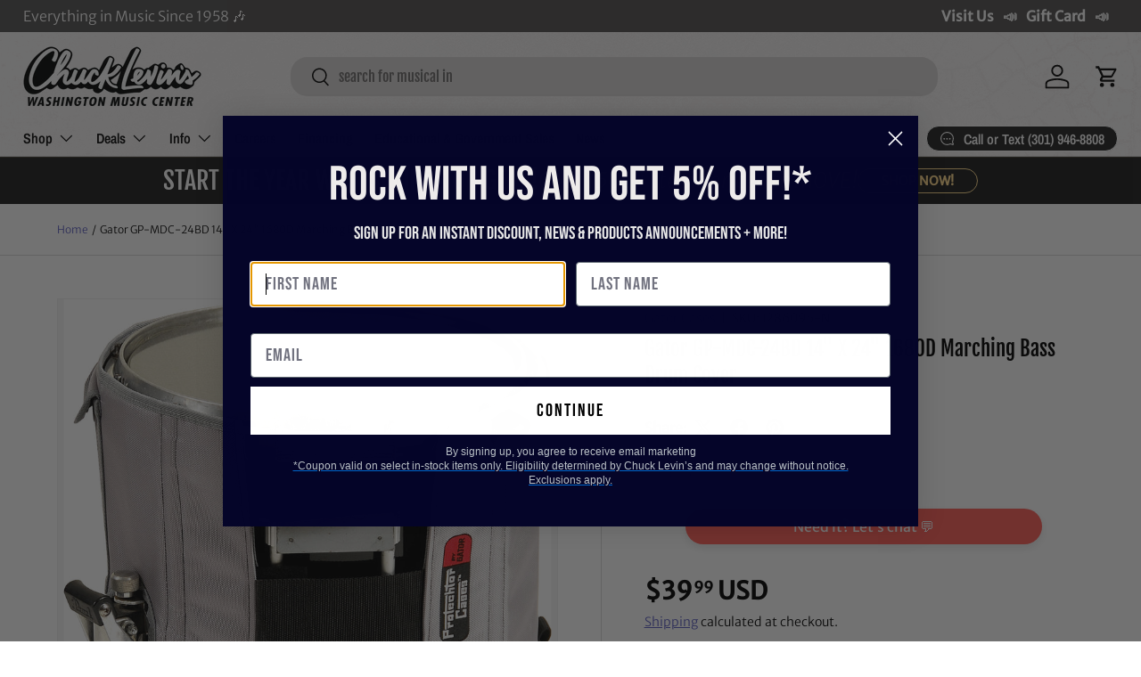

--- FILE ---
content_type: text/html; charset=utf-8
request_url: https://chucklevins.com/products/gator-gp-mdc-24bd-14-x-24-1680d-marching-bass-drum-cover
body_size: 64990
content:
<!doctype html>
<html class="no-js" lang="en" dir="ltr">
<head><meta charset="utf-8">
<meta name="viewport" content="width=device-width,initial-scale=1">
<title>Gator GP-MDC-24BD 14&quot; X 24&quot; 1680D Marching Bass Drum Cover &ndash; Chuck Levin&#39;s Washington Music Center</title><link rel="canonical" href="https://chucklevins.com/products/gator-gp-mdc-24bd-14-x-24-1680d-marching-bass-drum-cover"><link rel="icon" href="//chucklevins.com/cdn/shop/files/CL_FAVICONmusicnote2.png?crop=center&height=48&v=1614928241&width=48" type="image/png">
  <link rel="apple-touch-icon" href="//chucklevins.com/cdn/shop/files/CL_FAVICONmusicnote2.png?crop=center&height=180&v=1614928241&width=180"><meta name="description" content="The Gator Cases GP-MDC-24BD is a 14&quot; x 24&quot; 1680d marching bass drum cover.Picture shows snare drum cover, this item is for marching bass drums.Drum Not Included.Resilient heavy-duty nylon5mm padding with hook and loop tabs for adjustingElastic hooks for securing to drum Manufacturer:&amp;nbsp;Gator CasesModel:&amp;nbsp;GP-MDC-24BDSKU:&amp;nbsp;I286095-N-0-WHXDWe are Chuck Levin&#39;s Washington Music CenterSince 1958, Chuck Levin’s Washington Music Center has been the trusted destination for musicians and audio professionals across Maryland, Virginia, and Washington, D.C. Family-owned and operated, our legendary music store delivers Everything in Music®—from instruments and recording gear to pro audio, rentals, and repair services.Our team of musicians and industry experts lives and breathes gear, helping you build the perfect setup for your next performance, studio session, or installation. As an authorized dealer for top brands, we also offer our award-winning CHUCKSCLUSIVE line—exclusive, limited-edition instruments and collaborations recognized with the NAMM Top 100 Dealer Innovation Award for redefining what a music retail experience can be.Chuck Levin’s isn’t just a store—it’s a community built by players, engineers, and creators who share a lifelong passion for sound. Stop by our legendary Wheaton, MD showroom or contact us anytime for expert advice, product questions, or the best possible deal on your next piece of gear."><meta property="og:site_name" content="Chuck Levin&#39;s Washington Music Center">
<meta property="og:url" content="https://chucklevins.com/products/gator-gp-mdc-24bd-14-x-24-1680d-marching-bass-drum-cover">
<meta property="og:title" content="Gator GP-MDC-24BD 14&quot; X 24&quot; 1680D Marching Bass Drum Cover">
<meta property="og:type" content="product">
<meta property="og:description" content="The Gator Cases GP-MDC-24BD is a 14&quot; x 24&quot; 1680d marching bass drum cover.Picture shows snare drum cover, this item is for marching bass drums.Drum Not Included.Resilient heavy-duty nylon5mm padding with hook and loop tabs for adjustingElastic hooks for securing to drum Manufacturer:&amp;nbsp;Gator CasesModel:&amp;nbsp;GP-MDC-24BDSKU:&amp;nbsp;I286095-N-0-WHXDWe are Chuck Levin&#39;s Washington Music CenterSince 1958, Chuck Levin’s Washington Music Center has been the trusted destination for musicians and audio professionals across Maryland, Virginia, and Washington, D.C. Family-owned and operated, our legendary music store delivers Everything in Music®—from instruments and recording gear to pro audio, rentals, and repair services.Our team of musicians and industry experts lives and breathes gear, helping you build the perfect setup for your next performance, studio session, or installation. As an authorized dealer for top brands, we also offer our award-winning CHUCKSCLUSIVE line—exclusive, limited-edition instruments and collaborations recognized with the NAMM Top 100 Dealer Innovation Award for redefining what a music retail experience can be.Chuck Levin’s isn’t just a store—it’s a community built by players, engineers, and creators who share a lifelong passion for sound. Stop by our legendary Wheaton, MD showroom or contact us anytime for expert advice, product questions, or the best possible deal on your next piece of gear."><meta property="og:image" content="http://chucklevins.com/cdn/shop/files/7dc27a4f-c1e3-4c8f-98f4-691099b6f18d_15dccdc1-70c1-4a46-b016-1af2611dc7d9.jpg?crop=center&height=1200&v=1739416345&width=1200">
  <meta property="og:image:secure_url" content="https://chucklevins.com/cdn/shop/files/7dc27a4f-c1e3-4c8f-98f4-691099b6f18d_15dccdc1-70c1-4a46-b016-1af2611dc7d9.jpg?crop=center&height=1200&v=1739416345&width=1200">
  <meta property="og:image:width" content="1084">
  <meta property="og:image:height" content="1113"><meta property="og:price:amount" content="39.99">
  <meta property="og:price:currency" content="USD"><meta name="twitter:card" content="summary_large_image">
<meta name="twitter:title" content="Gator GP-MDC-24BD 14&quot; X 24&quot; 1680D Marching Bass Drum Cover">
<meta name="twitter:description" content="The Gator Cases GP-MDC-24BD is a 14&quot; x 24&quot; 1680d marching bass drum cover.Picture shows snare drum cover, this item is for marching bass drums.Drum Not Included.Resilient heavy-duty nylon5mm padding with hook and loop tabs for adjustingElastic hooks for securing to drum Manufacturer:&amp;nbsp;Gator CasesModel:&amp;nbsp;GP-MDC-24BDSKU:&amp;nbsp;I286095-N-0-WHXDWe are Chuck Levin&#39;s Washington Music CenterSince 1958, Chuck Levin’s Washington Music Center has been the trusted destination for musicians and audio professionals across Maryland, Virginia, and Washington, D.C. Family-owned and operated, our legendary music store delivers Everything in Music®—from instruments and recording gear to pro audio, rentals, and repair services.Our team of musicians and industry experts lives and breathes gear, helping you build the perfect setup for your next performance, studio session, or installation. As an authorized dealer for top brands, we also offer our award-winning CHUCKSCLUSIVE line—exclusive, limited-edition instruments and collaborations recognized with the NAMM Top 100 Dealer Innovation Award for redefining what a music retail experience can be.Chuck Levin’s isn’t just a store—it’s a community built by players, engineers, and creators who share a lifelong passion for sound. Stop by our legendary Wheaton, MD showroom or contact us anytime for expert advice, product questions, or the best possible deal on your next piece of gear.">
<link rel="canonical" href="https://chucklevins.com/products/gator-gp-mdc-24bd-14-x-24-1680d-marching-bass-drum-cover"><meta name="description" content="The Gator Cases GP-MDC-24BD is a 14&quot; x 24&quot; 1680d marching bass drum cover.Picture shows snare drum cover, this item is for marching bass drums.Drum Not ..."><meta name="robots" content="index,follow"><meta property="og:url" content="https://chucklevins.com/products/gator-gp-mdc-24bd-14-x-24-1680d-marching-bass-drum-cover">
  <meta name="twitter:card" content="summary_large_image"><script type="application/ld+json">
  {
    "@context": "https://schema.org",
    "@type": "Product",
    "@id": "https:\/\/chucklevins.com\/products\/gator-gp-mdc-24bd-14-x-24-1680d-marching-bass-drum-cover#product",
    "name": "Gator GP-MDC-24BD 14\" X 24\" 1680D Marching Bass Drum Cover",
    "description": "The Gator Cases GP-MDC-24BD is a 14\" x 24\" 1680d marching bass drum cover.Picture shows snare drum cover, this item is for marching bass drums.Drum Not ...",
    "url": "https:\/\/chucklevins.com\/products\/gator-gp-mdc-24bd-14-x-24-1680d-marching-bass-drum-cover",
    "image": [Liquid error (layout/theme line 75): invalid url input
],
    "sku": "I286095-N",
    "mpn": "GP-MDC-24BD",
    "brand": { "@type": "Brand", "name": "Gator Cases" },
    "offers": [{
          "@type": "Offer",
          "sku": "I286095-N",
          "url": "https:\/\/chucklevins.com\/products\/gator-gp-mdc-24bd-14-x-24-1680d-marching-bass-drum-cover?variant=32351243993151",
          "price": "39.99",
          "priceCurrency": "USD",
          "availability": "https://schema.org/OutOfStock",
          "itemCondition": "https://schema.org/NewCondition",
          "seller": { "@type": "Organization", "name": "Chuck Levin\u0026#39;s Washington Music Center" },
          "shippingDetails": {
            "@type": "OfferShippingDetails",
            "shippingRate": { "@type": "MonetaryAmount", "value": "12.34", "currency": "USD" }
          }}
]
  }
  </script><script type="application/ld+json">
  {
    "@context": "https://schema.org",
    "@type": "BreadcrumbList",
    "itemListElement": [
      { "@type": "ListItem", "position": 1, "name": "Home", "item": "https:\/\/chucklevins.com" },
      { "@type": "ListItem", "position": 2, "name": "All Products", "item": "https:\/\/chucklevins.com\/collections\/all" },
      { "@type": "ListItem", "position": 3, "name": "Gator GP-MDC-24BD 14\" X 24\" 1680D Marching Bass Drum Cover", "item": "https:\/\/chucklevins.com\/products\/gator-gp-mdc-24bd-14-x-24-1680d-marching-bass-drum-cover" }
    ]
  }
  </script><link rel="preload" href="//chucklevins.com/cdn/shop/t/119/assets/main.css?v=81340212704333007851733853632" as="style"><style data-shopify>
@font-face {
  font-family: "Merriweather Sans";
  font-weight: 300;
  font-style: normal;
  font-display: swap;
  src: url("//chucklevins.com/cdn/fonts/merriweather_sans/merriweathersans_n3.dccd787a2e91a6677bf3859075caa71ae6711c4b.woff2") format("woff2"),
       url("//chucklevins.com/cdn/fonts/merriweather_sans/merriweathersans_n3.82d4053d37d71edf7c106cf4e35b8adadc5032bc.woff") format("woff");
}
@font-face {
  font-family: "Merriweather Sans";
  font-weight: 400;
  font-style: normal;
  font-display: swap;
  src: url("//chucklevins.com/cdn/fonts/merriweather_sans/merriweathersans_n4.e8e76a1153621bf13c455f7c4cac15f9e7a555b4.woff2") format("woff2"),
       url("//chucklevins.com/cdn/fonts/merriweather_sans/merriweathersans_n4.0832d7fb8eff5d83b883571b5fd79bbe1a28a988.woff") format("woff");
}
@font-face {
  font-family: "Merriweather Sans";
  font-weight: 300;
  font-style: italic;
  font-display: swap;
  src: url("//chucklevins.com/cdn/fonts/merriweather_sans/merriweathersans_i3.d4301bbecc97f42b66f490adbc33683d98c86fe5.woff2") format("woff2"),
       url("//chucklevins.com/cdn/fonts/merriweather_sans/merriweathersans_i3.c4b5ab7ff84e77545b70be30ae1cd47d9f7aa438.woff") format("woff");
}
@font-face {
  font-family: "Merriweather Sans";
  font-weight: 400;
  font-style: italic;
  font-display: swap;
  src: url("//chucklevins.com/cdn/fonts/merriweather_sans/merriweathersans_i4.99d306e41d8ba3564f0bfd3e402e1dcca1cd703f.woff2") format("woff2"),
       url("//chucklevins.com/cdn/fonts/merriweather_sans/merriweathersans_i4.b2a57ee387598e8e4fcd63044ba1af6adad66518.woff") format("woff");
}
@font-face {
  font-family: "Fjalla One";
  font-weight: 400;
  font-style: normal;
  font-display: swap;
  src: url("//chucklevins.com/cdn/fonts/fjalla_one/fjallaone_n4.262edaf1abaf5ed669f7ecd26fc3e24707a0ad85.woff2") format("woff2"),
       url("//chucklevins.com/cdn/fonts/fjalla_one/fjallaone_n4.f67f40342efd2b34cae019d50b4b5c4da6fc5da7.woff") format("woff");
}
@font-face {
  font-family: "Archivo Narrow";
  font-weight: 600;
  font-style: normal;
  font-display: swap;
  src: url("//chucklevins.com/cdn/fonts/archivo_narrow/archivonarrow_n6.39db873f9e4e9c8ab7083354b267ce7500b7ee9e.woff2") format("woff2"),
       url("//chucklevins.com/cdn/fonts/archivo_narrow/archivonarrow_n6.997d285d710a777a602467368cc2fbd11a20033e.woff") format("woff");
}
:root {
      --bg-color: 255 255 255 / 1.0;
      --bg-color-og: 255 255 255 / 1.0;
      --heading-color: 0 0 0;
      --text-color: 0 0 0;
      --text-color-og: 0 0 0;
      --scrollbar-color: 0 0 0;
      --link-color: 90 92 193;
      --link-color-og: 90 92 193;
      --star-color: 255 241 28;--swatch-border-color-default: 204 204 204;
        --swatch-border-color-active: 128 128 128;
        --swatch-card-size: 24px;
        --swatch-variant-picker-size: 64px;--color-scheme-1-bg: 29 29 29 / 1.0;
      --color-scheme-1-grad: ;
      --color-scheme-1-heading: 255 255 255;
      --color-scheme-1-text: 255 217 140;
      --color-scheme-1-btn-bg: 255 217 140;
      --color-scheme-1-btn-text: 29 29 29;
      --color-scheme-1-btn-bg-hover: 224 195 135;--color-scheme-2-bg: 255 217 140 / 1.0;
      --color-scheme-2-grad: ;
      --color-scheme-2-heading: 29 29 29;
      --color-scheme-2-text: 0 0 0;
      --color-scheme-2-btn-bg: 44 42 42;
      --color-scheme-2-btn-text: 255 217 140;
      --color-scheme-2-btn-bg-hover: 85 76 64;--color-scheme-3-bg: 244 244 244 / 1.0;
      --color-scheme-3-grad: ;
      --color-scheme-3-heading: 29 29 29;
      --color-scheme-3-text: 29 29 29;
      --color-scheme-3-btn-bg: 190 0 0;
      --color-scheme-3-btn-text: 255 255 255;
      --color-scheme-3-btn-bg-hover: 213 40 40;

      --drawer-bg-color: 255 255 255 / 1.0;
      --drawer-text-color: 42 43 42;

      --panel-bg-color: 244 244 244 / 1.0;
      --panel-heading-color: 42 43 42;
      --panel-text-color: 42 43 42;

      --in-stock-text-color: 44 126 63;
      --low-stock-text-color: 210 134 26;
      --very-low-stock-text-color: 180 12 28;
      --no-stock-text-color: 119 119 119;
      --no-stock-backordered-text-color: 119 119 119;

      --error-bg-color: 252 237 238;
      --error-text-color: 180 12 28;
      --success-bg-color: 232 246 234;
      --success-text-color: 44 126 63;
      --info-bg-color: 228 237 250;
      --info-text-color: 26 102 210;

      --heading-font-family: "Fjalla One", sans-serif;
      --heading-font-style: normal;
      --heading-font-weight: 400;
      --heading-scale-start: 4;

      --navigation-font-family: "Archivo Narrow", sans-serif;
      --navigation-font-style: normal;
      --navigation-font-weight: 600;--heading-text-transform: none;
--subheading-text-transform: none;
      --body-font-family: "Merriweather Sans", sans-serif;
      --body-font-style: normal;
      --body-font-weight: 300;
      --body-font-size: 16;

      --section-gap: 32;
      --heading-gap: calc(8 * var(--space-unit));--grid-column-gap: 20px;--btn-bg-color: 29 29 29;
      --btn-bg-hover-color: 71 71 71;
      --btn-text-color: 255 255 255;
      --btn-bg-color-og: 29 29 29;
      --btn-text-color-og: 255 255 255;
      --btn-alt-bg-color: 255 217 140;
      --btn-alt-bg-alpha: 1.0;
      --btn-alt-text-color: 29 29 29;
      --btn-border-width: 1px;
      --btn-padding-y: 12px;

      
      --btn-border-radius: 19px;
      

      --btn-lg-border-radius: 50%;
      --btn-icon-border-radius: 50%;
      --input-with-btn-inner-radius: var(--btn-border-radius);
      --btn-text-transform: uppercase;

      --input-bg-color: 255 255 255 / 1.0;
      --input-text-color: 0 0 0;
      --input-border-width: 1px;
      --input-border-radius: 18px;
      --textarea-border-radius: 12px;
      --input-border-radius: 19px;
      --input-bg-color-diff-3: #f7f7f7;
      --input-bg-color-diff-6: #f0f0f0;

      --modal-border-radius: 16px;
      --modal-overlay-color: 0 0 0;
      --modal-overlay-opacity: 0.4;
      --drawer-border-radius: 16px;
      --overlay-border-radius: 0px;

      --custom-label-bg-color: 13 44 84;
      --custom-label-text-color: 255 255 255;--sold-out-label-bg-color: 42 43 42;
      --sold-out-label-text-color: 255 255 255;--preorder-label-bg-color: 0 166 237;
      --preorder-label-text-color: 255 255 255;

      --collection-label-color: 0 126 18;

      --page-width: 1320px;
      --gutter-sm: 20px;
      --gutter-md: 32px;
      --gutter-lg: 64px;

      --payment-terms-bg-color: #ffffff;

      --coll-card-bg-color: #ffffff;
      --coll-card-border-color: #f2f2f2;

      --card-highlight-bg-color: #F9F9F9;
      --card-highlight-text-color: 85 85 85;
      --card-highlight-border-color: #E1E1E1;--card-bg-color: #ffffff;
      --card-text-color: 38 38 43;
      --card-border-color: #f2f2f2;

      --reading-width: 48em;
    }

    @media (max-width: 769px) {
      :root {
        --reading-width: 36em;
      }
    }
  </style><link rel="stylesheet" href="//chucklevins.com/cdn/shop/t/119/assets/main.css?v=81340212704333007851733853632">
  <script src="//chucklevins.com/cdn/shop/t/119/assets/main.js?v=76476094356780495751730314228" defer="defer"></script><link rel="preload" href="//chucklevins.com/cdn/fonts/merriweather_sans/merriweathersans_n3.dccd787a2e91a6677bf3859075caa71ae6711c4b.woff2" as="font" type="font/woff2" crossorigin fetchpriority="high"><link rel="preload" href="//chucklevins.com/cdn/fonts/fjalla_one/fjallaone_n4.262edaf1abaf5ed669f7ecd26fc3e24707a0ad85.woff2" as="font" type="font/woff2" crossorigin fetchpriority="high"><script>window.performance && window.performance.mark && window.performance.mark('shopify.content_for_header.start');</script><meta name="google-site-verification" content="cyvXMdg54xYB-9ISs9e3vF_9NiuoiVua1LS922r7k5A">
<meta id="shopify-digital-wallet" name="shopify-digital-wallet" content="/26809729087/digital_wallets/dialog">
<meta name="shopify-checkout-api-token" content="4e5325018f7989b2ca340db85a090cfa">
<meta id="in-context-paypal-metadata" data-shop-id="26809729087" data-venmo-supported="false" data-environment="production" data-locale="en_US" data-paypal-v4="true" data-currency="USD">
<link rel="alternate" type="application/json+oembed" href="https://chucklevins.com/products/gator-gp-mdc-24bd-14-x-24-1680d-marching-bass-drum-cover.oembed">
<script async="async" src="/checkouts/internal/preloads.js?locale=en-US"></script>
<link rel="preconnect" href="https://shop.app" crossorigin="anonymous">
<script async="async" src="https://shop.app/checkouts/internal/preloads.js?locale=en-US&shop_id=26809729087" crossorigin="anonymous"></script>
<script id="apple-pay-shop-capabilities" type="application/json">{"shopId":26809729087,"countryCode":"US","currencyCode":"USD","merchantCapabilities":["supports3DS"],"merchantId":"gid:\/\/shopify\/Shop\/26809729087","merchantName":"Chuck Levin's Washington Music Center","requiredBillingContactFields":["postalAddress","email","phone"],"requiredShippingContactFields":["postalAddress","email","phone"],"shippingType":"shipping","supportedNetworks":["visa","masterCard","amex","discover","elo","jcb"],"total":{"type":"pending","label":"Chuck Levin's Washington Music Center","amount":"1.00"},"shopifyPaymentsEnabled":true,"supportsSubscriptions":true}</script>
<script id="shopify-features" type="application/json">{"accessToken":"4e5325018f7989b2ca340db85a090cfa","betas":["rich-media-storefront-analytics"],"domain":"chucklevins.com","predictiveSearch":true,"shopId":26809729087,"locale":"en"}</script>
<script>var Shopify = Shopify || {};
Shopify.shop = "chucklevinsstore.myshopify.com";
Shopify.locale = "en";
Shopify.currency = {"active":"USD","rate":"1.0"};
Shopify.country = "US";
Shopify.theme = {"name":"Copy of Enterprise","id":127972900927,"schema_name":"Enterprise","schema_version":"1.6.1","theme_store_id":1657,"role":"main"};
Shopify.theme.handle = "null";
Shopify.theme.style = {"id":null,"handle":null};
Shopify.cdnHost = "chucklevins.com/cdn";
Shopify.routes = Shopify.routes || {};
Shopify.routes.root = "/";</script>
<script type="module">!function(o){(o.Shopify=o.Shopify||{}).modules=!0}(window);</script>
<script>!function(o){function n(){var o=[];function n(){o.push(Array.prototype.slice.apply(arguments))}return n.q=o,n}var t=o.Shopify=o.Shopify||{};t.loadFeatures=n(),t.autoloadFeatures=n()}(window);</script>
<script>
  window.ShopifyPay = window.ShopifyPay || {};
  window.ShopifyPay.apiHost = "shop.app\/pay";
  window.ShopifyPay.redirectState = null;
</script>
<script id="shop-js-analytics" type="application/json">{"pageType":"product"}</script>
<script defer="defer" async type="module" src="//chucklevins.com/cdn/shopifycloud/shop-js/modules/v2/client.init-shop-cart-sync_BN7fPSNr.en.esm.js"></script>
<script defer="defer" async type="module" src="//chucklevins.com/cdn/shopifycloud/shop-js/modules/v2/chunk.common_Cbph3Kss.esm.js"></script>
<script defer="defer" async type="module" src="//chucklevins.com/cdn/shopifycloud/shop-js/modules/v2/chunk.modal_DKumMAJ1.esm.js"></script>
<script type="module">
  await import("//chucklevins.com/cdn/shopifycloud/shop-js/modules/v2/client.init-shop-cart-sync_BN7fPSNr.en.esm.js");
await import("//chucklevins.com/cdn/shopifycloud/shop-js/modules/v2/chunk.common_Cbph3Kss.esm.js");
await import("//chucklevins.com/cdn/shopifycloud/shop-js/modules/v2/chunk.modal_DKumMAJ1.esm.js");

  window.Shopify.SignInWithShop?.initShopCartSync?.({"fedCMEnabled":true,"windoidEnabled":true});

</script>
<script defer="defer" async type="module" src="//chucklevins.com/cdn/shopifycloud/shop-js/modules/v2/client.payment-terms_BxzfvcZJ.en.esm.js"></script>
<script defer="defer" async type="module" src="//chucklevins.com/cdn/shopifycloud/shop-js/modules/v2/chunk.common_Cbph3Kss.esm.js"></script>
<script defer="defer" async type="module" src="//chucklevins.com/cdn/shopifycloud/shop-js/modules/v2/chunk.modal_DKumMAJ1.esm.js"></script>
<script type="module">
  await import("//chucklevins.com/cdn/shopifycloud/shop-js/modules/v2/client.payment-terms_BxzfvcZJ.en.esm.js");
await import("//chucklevins.com/cdn/shopifycloud/shop-js/modules/v2/chunk.common_Cbph3Kss.esm.js");
await import("//chucklevins.com/cdn/shopifycloud/shop-js/modules/v2/chunk.modal_DKumMAJ1.esm.js");

  
</script>
<script>
  window.Shopify = window.Shopify || {};
  if (!window.Shopify.featureAssets) window.Shopify.featureAssets = {};
  window.Shopify.featureAssets['shop-js'] = {"shop-cart-sync":["modules/v2/client.shop-cart-sync_CJVUk8Jm.en.esm.js","modules/v2/chunk.common_Cbph3Kss.esm.js","modules/v2/chunk.modal_DKumMAJ1.esm.js"],"init-fed-cm":["modules/v2/client.init-fed-cm_7Fvt41F4.en.esm.js","modules/v2/chunk.common_Cbph3Kss.esm.js","modules/v2/chunk.modal_DKumMAJ1.esm.js"],"init-shop-email-lookup-coordinator":["modules/v2/client.init-shop-email-lookup-coordinator_Cc088_bR.en.esm.js","modules/v2/chunk.common_Cbph3Kss.esm.js","modules/v2/chunk.modal_DKumMAJ1.esm.js"],"init-windoid":["modules/v2/client.init-windoid_hPopwJRj.en.esm.js","modules/v2/chunk.common_Cbph3Kss.esm.js","modules/v2/chunk.modal_DKumMAJ1.esm.js"],"shop-button":["modules/v2/client.shop-button_B0jaPSNF.en.esm.js","modules/v2/chunk.common_Cbph3Kss.esm.js","modules/v2/chunk.modal_DKumMAJ1.esm.js"],"shop-cash-offers":["modules/v2/client.shop-cash-offers_DPIskqss.en.esm.js","modules/v2/chunk.common_Cbph3Kss.esm.js","modules/v2/chunk.modal_DKumMAJ1.esm.js"],"shop-toast-manager":["modules/v2/client.shop-toast-manager_CK7RT69O.en.esm.js","modules/v2/chunk.common_Cbph3Kss.esm.js","modules/v2/chunk.modal_DKumMAJ1.esm.js"],"init-shop-cart-sync":["modules/v2/client.init-shop-cart-sync_BN7fPSNr.en.esm.js","modules/v2/chunk.common_Cbph3Kss.esm.js","modules/v2/chunk.modal_DKumMAJ1.esm.js"],"init-customer-accounts-sign-up":["modules/v2/client.init-customer-accounts-sign-up_CfPf4CXf.en.esm.js","modules/v2/client.shop-login-button_DeIztwXF.en.esm.js","modules/v2/chunk.common_Cbph3Kss.esm.js","modules/v2/chunk.modal_DKumMAJ1.esm.js"],"pay-button":["modules/v2/client.pay-button_CgIwFSYN.en.esm.js","modules/v2/chunk.common_Cbph3Kss.esm.js","modules/v2/chunk.modal_DKumMAJ1.esm.js"],"init-customer-accounts":["modules/v2/client.init-customer-accounts_DQ3x16JI.en.esm.js","modules/v2/client.shop-login-button_DeIztwXF.en.esm.js","modules/v2/chunk.common_Cbph3Kss.esm.js","modules/v2/chunk.modal_DKumMAJ1.esm.js"],"avatar":["modules/v2/client.avatar_BTnouDA3.en.esm.js"],"init-shop-for-new-customer-accounts":["modules/v2/client.init-shop-for-new-customer-accounts_CsZy_esa.en.esm.js","modules/v2/client.shop-login-button_DeIztwXF.en.esm.js","modules/v2/chunk.common_Cbph3Kss.esm.js","modules/v2/chunk.modal_DKumMAJ1.esm.js"],"shop-follow-button":["modules/v2/client.shop-follow-button_BRMJjgGd.en.esm.js","modules/v2/chunk.common_Cbph3Kss.esm.js","modules/v2/chunk.modal_DKumMAJ1.esm.js"],"checkout-modal":["modules/v2/client.checkout-modal_B9Drz_yf.en.esm.js","modules/v2/chunk.common_Cbph3Kss.esm.js","modules/v2/chunk.modal_DKumMAJ1.esm.js"],"shop-login-button":["modules/v2/client.shop-login-button_DeIztwXF.en.esm.js","modules/v2/chunk.common_Cbph3Kss.esm.js","modules/v2/chunk.modal_DKumMAJ1.esm.js"],"lead-capture":["modules/v2/client.lead-capture_DXYzFM3R.en.esm.js","modules/v2/chunk.common_Cbph3Kss.esm.js","modules/v2/chunk.modal_DKumMAJ1.esm.js"],"shop-login":["modules/v2/client.shop-login_CA5pJqmO.en.esm.js","modules/v2/chunk.common_Cbph3Kss.esm.js","modules/v2/chunk.modal_DKumMAJ1.esm.js"],"payment-terms":["modules/v2/client.payment-terms_BxzfvcZJ.en.esm.js","modules/v2/chunk.common_Cbph3Kss.esm.js","modules/v2/chunk.modal_DKumMAJ1.esm.js"]};
</script>
<script>(function() {
  var isLoaded = false;
  function asyncLoad() {
    if (isLoaded) return;
    isLoaded = true;
    var urls = ["https:\/\/cdn-scripts.signifyd.com\/shopify\/script-tag.js?shop=chucklevinsstore.myshopify.com","\/\/cdn.shopify.com\/proxy\/a958bade341848855ea602edcfe32cd749b723f79bcce3ae4237ae06b5fee8e4\/form.nerdy-apps.com\/build\/nerdy_form_widget.bee96d44.js?shop=chucklevinsstore.myshopify.com\u0026sp-cache-control=cHVibGljLCBtYXgtYWdlPTkwMA","https:\/\/seo.apps.avada.io\/avada-seo-installed.js?shop=chucklevinsstore.myshopify.com","https:\/\/app.cpscentral.com\/admside\/js\/Shopify_App\/shopify.js?shop=chucklevinsstore.myshopify.com","https:\/\/app.cpscentral.com\/admside\/js\/Shopify_App\/shopify_cart.js?shop=chucklevinsstore.myshopify.com","\/\/cdn.shopify.com\/proxy\/f778d2cf9120dce14917bed497115867ad89934c8e1db4e34c306bf350879d97\/static.cdn.printful.com\/static\/js\/external\/shopify-product-customizer.js?v=0.28\u0026shop=chucklevinsstore.myshopify.com\u0026sp-cache-control=cHVibGljLCBtYXgtYWdlPTkwMA","https:\/\/static.klaviyo.com\/onsite\/js\/klaviyo.js?company_id=WrEraQ\u0026shop=chucklevinsstore.myshopify.com","https:\/\/static.klaviyo.com\/onsite\/js\/klaviyo.js?company_id=WrEraQ\u0026shop=chucklevinsstore.myshopify.com","https:\/\/cdn-app.sealsubscriptions.com\/shopify\/public\/js\/sealsubscriptions.js?shop=chucklevinsstore.myshopify.com","https:\/\/searchanise-ef84.kxcdn.com\/widgets\/shopify\/init.js?a=5E8a9N1C9m\u0026shop=chucklevinsstore.myshopify.com","https:\/\/sdk.postscript.io\/sdk-script-loader.bundle.js?shopId=738129\u0026shop=chucklevinsstore.myshopify.com"];
    for (var i = 0; i < urls.length; i++) {
      var s = document.createElement('script');
      s.type = 'text/javascript';
      s.async = true;
      s.src = urls[i];
      var x = document.getElementsByTagName('script')[0];
      x.parentNode.insertBefore(s, x);
    }
  };
  if(window.attachEvent) {
    window.attachEvent('onload', asyncLoad);
  } else {
    window.addEventListener('load', asyncLoad, false);
  }
})();</script>
<script id="__st">var __st={"a":26809729087,"offset":-18000,"reqid":"bf7271d1-cbaa-4aa4-a1ff-7b348fbaaaba-1769968603","pageurl":"chucklevins.com\/products\/gator-gp-mdc-24bd-14-x-24-1680d-marching-bass-drum-cover","u":"c28fe79b6515","p":"product","rtyp":"product","rid":4611015147583};</script>
<script>window.ShopifyPaypalV4VisibilityTracking = true;</script>
<script id="captcha-bootstrap">!function(){'use strict';const t='contact',e='account',n='new_comment',o=[[t,t],['blogs',n],['comments',n],[t,'customer']],c=[[e,'customer_login'],[e,'guest_login'],[e,'recover_customer_password'],[e,'create_customer']],r=t=>t.map((([t,e])=>`form[action*='/${t}']:not([data-nocaptcha='true']) input[name='form_type'][value='${e}']`)).join(','),a=t=>()=>t?[...document.querySelectorAll(t)].map((t=>t.form)):[];function s(){const t=[...o],e=r(t);return a(e)}const i='password',u='form_key',d=['recaptcha-v3-token','g-recaptcha-response','h-captcha-response',i],f=()=>{try{return window.sessionStorage}catch{return}},m='__shopify_v',_=t=>t.elements[u];function p(t,e,n=!1){try{const o=window.sessionStorage,c=JSON.parse(o.getItem(e)),{data:r}=function(t){const{data:e,action:n}=t;return t[m]||n?{data:e,action:n}:{data:t,action:n}}(c);for(const[e,n]of Object.entries(r))t.elements[e]&&(t.elements[e].value=n);n&&o.removeItem(e)}catch(o){console.error('form repopulation failed',{error:o})}}const l='form_type',E='cptcha';function T(t){t.dataset[E]=!0}const w=window,h=w.document,L='Shopify',v='ce_forms',y='captcha';let A=!1;((t,e)=>{const n=(g='f06e6c50-85a8-45c8-87d0-21a2b65856fe',I='https://cdn.shopify.com/shopifycloud/storefront-forms-hcaptcha/ce_storefront_forms_captcha_hcaptcha.v1.5.2.iife.js',D={infoText:'Protected by hCaptcha',privacyText:'Privacy',termsText:'Terms'},(t,e,n)=>{const o=w[L][v],c=o.bindForm;if(c)return c(t,g,e,D).then(n);var r;o.q.push([[t,g,e,D],n]),r=I,A||(h.body.append(Object.assign(h.createElement('script'),{id:'captcha-provider',async:!0,src:r})),A=!0)});var g,I,D;w[L]=w[L]||{},w[L][v]=w[L][v]||{},w[L][v].q=[],w[L][y]=w[L][y]||{},w[L][y].protect=function(t,e){n(t,void 0,e),T(t)},Object.freeze(w[L][y]),function(t,e,n,w,h,L){const[v,y,A,g]=function(t,e,n){const i=e?o:[],u=t?c:[],d=[...i,...u],f=r(d),m=r(i),_=r(d.filter((([t,e])=>n.includes(e))));return[a(f),a(m),a(_),s()]}(w,h,L),I=t=>{const e=t.target;return e instanceof HTMLFormElement?e:e&&e.form},D=t=>v().includes(t);t.addEventListener('submit',(t=>{const e=I(t);if(!e)return;const n=D(e)&&!e.dataset.hcaptchaBound&&!e.dataset.recaptchaBound,o=_(e),c=g().includes(e)&&(!o||!o.value);(n||c)&&t.preventDefault(),c&&!n&&(function(t){try{if(!f())return;!function(t){const e=f();if(!e)return;const n=_(t);if(!n)return;const o=n.value;o&&e.removeItem(o)}(t);const e=Array.from(Array(32),(()=>Math.random().toString(36)[2])).join('');!function(t,e){_(t)||t.append(Object.assign(document.createElement('input'),{type:'hidden',name:u})),t.elements[u].value=e}(t,e),function(t,e){const n=f();if(!n)return;const o=[...t.querySelectorAll(`input[type='${i}']`)].map((({name:t})=>t)),c=[...d,...o],r={};for(const[a,s]of new FormData(t).entries())c.includes(a)||(r[a]=s);n.setItem(e,JSON.stringify({[m]:1,action:t.action,data:r}))}(t,e)}catch(e){console.error('failed to persist form',e)}}(e),e.submit())}));const S=(t,e)=>{t&&!t.dataset[E]&&(n(t,e.some((e=>e===t))),T(t))};for(const o of['focusin','change'])t.addEventListener(o,(t=>{const e=I(t);D(e)&&S(e,y())}));const B=e.get('form_key'),M=e.get(l),P=B&&M;t.addEventListener('DOMContentLoaded',(()=>{const t=y();if(P)for(const e of t)e.elements[l].value===M&&p(e,B);[...new Set([...A(),...v().filter((t=>'true'===t.dataset.shopifyCaptcha))])].forEach((e=>S(e,t)))}))}(h,new URLSearchParams(w.location.search),n,t,e,['guest_login'])})(!0,!0)}();</script>
<script integrity="sha256-4kQ18oKyAcykRKYeNunJcIwy7WH5gtpwJnB7kiuLZ1E=" data-source-attribution="shopify.loadfeatures" defer="defer" src="//chucklevins.com/cdn/shopifycloud/storefront/assets/storefront/load_feature-a0a9edcb.js" crossorigin="anonymous"></script>
<script crossorigin="anonymous" defer="defer" src="//chucklevins.com/cdn/shopifycloud/storefront/assets/shopify_pay/storefront-65b4c6d7.js?v=20250812"></script>
<script data-source-attribution="shopify.dynamic_checkout.dynamic.init">var Shopify=Shopify||{};Shopify.PaymentButton=Shopify.PaymentButton||{isStorefrontPortableWallets:!0,init:function(){window.Shopify.PaymentButton.init=function(){};var t=document.createElement("script");t.src="https://chucklevins.com/cdn/shopifycloud/portable-wallets/latest/portable-wallets.en.js",t.type="module",document.head.appendChild(t)}};
</script>
<script data-source-attribution="shopify.dynamic_checkout.buyer_consent">
  function portableWalletsHideBuyerConsent(e){var t=document.getElementById("shopify-buyer-consent"),n=document.getElementById("shopify-subscription-policy-button");t&&n&&(t.classList.add("hidden"),t.setAttribute("aria-hidden","true"),n.removeEventListener("click",e))}function portableWalletsShowBuyerConsent(e){var t=document.getElementById("shopify-buyer-consent"),n=document.getElementById("shopify-subscription-policy-button");t&&n&&(t.classList.remove("hidden"),t.removeAttribute("aria-hidden"),n.addEventListener("click",e))}window.Shopify?.PaymentButton&&(window.Shopify.PaymentButton.hideBuyerConsent=portableWalletsHideBuyerConsent,window.Shopify.PaymentButton.showBuyerConsent=portableWalletsShowBuyerConsent);
</script>
<script data-source-attribution="shopify.dynamic_checkout.cart.bootstrap">document.addEventListener("DOMContentLoaded",(function(){function t(){return document.querySelector("shopify-accelerated-checkout-cart, shopify-accelerated-checkout")}if(t())Shopify.PaymentButton.init();else{new MutationObserver((function(e,n){t()&&(Shopify.PaymentButton.init(),n.disconnect())})).observe(document.body,{childList:!0,subtree:!0})}}));
</script>
<script id='scb4127' type='text/javascript' async='' src='https://chucklevins.com/cdn/shopifycloud/privacy-banner/storefront-banner.js'></script><link id="shopify-accelerated-checkout-styles" rel="stylesheet" media="screen" href="https://chucklevins.com/cdn/shopifycloud/portable-wallets/latest/accelerated-checkout-backwards-compat.css" crossorigin="anonymous">
<style id="shopify-accelerated-checkout-cart">
        #shopify-buyer-consent {
  margin-top: 1em;
  display: inline-block;
  width: 100%;
}

#shopify-buyer-consent.hidden {
  display: none;
}

#shopify-subscription-policy-button {
  background: none;
  border: none;
  padding: 0;
  text-decoration: underline;
  font-size: inherit;
  cursor: pointer;
}

#shopify-subscription-policy-button::before {
  box-shadow: none;
}

      </style>
<script id="sections-script" data-sections="header,footer" defer="defer" src="//chucklevins.com/cdn/shop/t/119/compiled_assets/scripts.js?v=50474"></script>
<script>window.performance && window.performance.mark && window.performance.mark('shopify.content_for_header.end');</script>


  <script>document.documentElement.className = document.documentElement.className.replace('no-js', 'js');</script><!-- CC Custom Head Start --><!-- CC Custom Head End --><!-- BEGIN MerchantWidget Code -->

<script id='merchantWidgetScript' src="https://www.gstatic.com/shopping/merchant/merchantwidget.js" defer></script>

<script type="text/javascript">

  merchantWidgetScript.addEventListener('load', function () {

    merchantwidget.start({

      position: 'LEFT_BOTTOM',

      sideMargin: 21,

      bottomMargin: 33,

      mobileSideMargin: 11,

      mobileBottomMargin: 19

    });

  });

</script>

<!-- END MerchantWidget Code -->


  
<!-- BEGIN app block: shopify://apps/powerful-form-builder/blocks/app-embed/e4bcb1eb-35b2-42e6-bc37-bfe0e1542c9d --><script type="text/javascript" hs-ignore data-cookieconsent="ignore">
  var Globo = Globo || {};
  var globoFormbuilderRecaptchaInit = function(){};
  var globoFormbuilderHcaptchaInit = function(){};
  window.Globo.FormBuilder = window.Globo.FormBuilder || {};
  window.Globo.FormBuilder.shop = {"configuration":{"money_format":"${{amount}}"},"pricing":{"features":{"bulkOrderForm":true,"cartForm":true,"fileUpload":30,"removeCopyright":true,"restrictedEmailDomains":false,"metrics":true}},"settings":{"copyright":"Powered by <a href=\"https://globosoftware.net\" target=\"_blank\">Globo</a> <a href=\"https://apps.shopify.com/form-builder-contact-form\" target=\"_blank\">Form</a>","hideWaterMark":false,"reCaptcha":{"recaptchaType":"v2","siteKey":false,"languageCode":"en"},"hCaptcha":{"siteKey":false},"scrollTop":false,"customCssCode":".globo-formbuilder {\r\n  margin-top: 100px; /* Adjust this value to match your header height */\r\n  position: relative;\r\n  z-index: 1;\r\n}","customCssEnabled":true,"additionalColumns":[]},"encryption_form_id":1,"url":"https://app.powerfulform.com/","CDN_URL":"https://dxo9oalx9qc1s.cloudfront.net","app_id":"1783207"};

  if(window.Globo.FormBuilder.shop.settings.customCssEnabled && window.Globo.FormBuilder.shop.settings.customCssCode){
    const customStyle = document.createElement('style');
    customStyle.type = 'text/css';
    customStyle.innerHTML = window.Globo.FormBuilder.shop.settings.customCssCode;
    document.head.appendChild(customStyle);
  }

  window.Globo.FormBuilder.forms = [];
    
      
      
      
      window.Globo.FormBuilder.forms[25526] = {"25526":{"elements":[{"id":"group-1","type":"group","label":"Page 1","description":"","elements":[{"id":"text","type":"text","label":{"en":"First Name"},"placeholder":{"en":"First Name"},"description":null,"hideLabel":false,"required":true,"columnWidth":50},{"id":"text-1","type":"text","label":{"en":"Last Name"},"placeholder":{"en":"Last Name"},"description":null,"hideLabel":false,"required":true,"columnWidth":50,"conditionalField":false},{"id":"text-4","type":"text","label":{"en":"State"},"placeholder":"","description":"","limitCharacters":false,"characters":100,"hideLabel":false,"keepPositionLabel":false,"columnWidth":50,"displayType":"show","displayDisjunctive":false,"conditionalField":false,"required":true},{"id":"text-2","type":"text","label":{"en":"Organization"},"placeholder":{"en":"Organization"},"description":null,"hideLabel":false,"required":true,"columnWidth":50,"conditionalField":false},{"id":"phone-1","type":"phone","label":"Phone","placeholder":"","description":"","validatePhone":false,"onlyShowFlag":false,"defaultCountryCode":"us","limitCharacters":false,"characters":100,"hideLabel":false,"keepPositionLabel":false,"columnWidth":50,"displayType":"show","displayDisjunctive":false,"conditionalField":false},{"id":"email","type":"email","label":"Email","placeholder":"Email","description":null,"hideLabel":false,"required":true,"columnWidth":50,"conditionalField":false},{"id":"radio-1","type":"radio","label":{"en":""},"options":[{"label":{"en":"Sales Quote"},"value":"Sales Quote"},{"label":{"en":"Bid Solicitation"},"value":"Bid Solicitation"},{"label":{"en":"Return Authorization"},"value":"Return Authorization"},{"label":{"en":"General Inquiry"},"value":"General Inquiry"}],"description":"","otherOptionLabel":"Other","otherOptionPlaceholder":"Enter other option","hideLabel":false,"keepPositionLabel":false,"inlineOption":100,"columnWidth":50,"displayType":"show","displayDisjunctive":false,"conditionalField":false,"required":true},{"id":"textarea","type":"textarea","label":{"en":"How can we help?"},"placeholder":{"en":"Write to us!"},"description":null,"hideLabel":false,"required":true,"columnWidth":100,"conditionalField":false},{"id":"text-3","type":"text","label":{"en":"Is a bid number reference required on the quote? What bid will you be referencing? (Omnia R191203 \/ ES BOCES \/ Buyboard, etc)"},"placeholder":"","description":"","limitCharacters":false,"characters":100,"hideLabel":false,"keepPositionLabel":false,"columnWidth":50,"displayType":"show","displayDisjunctive":false,"conditionalField":false},{"id":"file2-1","type":"file2","label":"Attachments","button-text":"Browse file","placeholder":"Choose file or drag here","hint":"Supported format: JPG, JPEG, PNG, GIF, SVG.","allowed-multiple":false,"allowed-extensions":["jpg","jpeg","png","gif","svg","pdf","doc","docx","txt","xls","xlsx","numbers"],"description":"","hideLabel":false,"keepPositionLabel":false,"columnWidth":100,"displayType":"show","displayDisjunctive":false,"conditionalField":false}]}],"errorMessage":{"required":"Please fill in field","invalid":"Invalid","invalidEmail":"Invalid email","invalidURL":"Invalid URL","fileSizeLimit":"File size limit exceeded","fileNotAllowed":"File extension not allowed","requiredCaptcha":"Please, enter the captcha"},"appearance":{"layout":"default","width":"900","style":"classic_rounded","mainColor":"rgba(60,142,153,1)","floatingIcon":"\u003csvg aria-hidden=\"true\" focusable=\"false\" data-prefix=\"far\" data-icon=\"envelope\" class=\"svg-inline--fa fa-envelope fa-w-16\" role=\"img\" xmlns=\"http:\/\/www.w3.org\/2000\/svg\" viewBox=\"0 0 512 512\"\u003e\u003cpath fill=\"currentColor\" d=\"M464 64H48C21.49 64 0 85.49 0 112v288c0 26.51 21.49 48 48 48h416c26.51 0 48-21.49 48-48V112c0-26.51-21.49-48-48-48zm0 48v40.805c-22.422 18.259-58.168 46.651-134.587 106.49-16.841 13.247-50.201 45.072-73.413 44.701-23.208.375-56.579-31.459-73.413-44.701C106.18 199.465 70.425 171.067 48 152.805V112h416zM48 400V214.398c22.914 18.251 55.409 43.862 104.938 82.646 21.857 17.205 60.134 55.186 103.062 54.955 42.717.231 80.509-37.199 103.053-54.947 49.528-38.783 82.032-64.401 104.947-82.653V400H48z\"\u003e\u003c\/path\u003e\u003c\/svg\u003e","floatingText":null,"displayOnAllPage":false,"formType":"normalForm","background":"none","backgroundColor":"rgba(3,213,255,1)","descriptionColor":"rgba(0,0,0,1)","headingColor":"#000","labelColor":"#000","optionColor":"#000","paragraphBackground":"#fff","paragraphColor":"#000","font":"inherit","colorScheme":{"solidButton":{"red":60,"green":142,"blue":153,"alpha":1},"solidButtonLabel":{"red":255,"green":255,"blue":255},"text":{"red":0,"green":0,"blue":0},"outlineButton":{"red":60,"green":142,"blue":153,"alpha":1},"background":null},"theme_design":true},"afterSubmit":{"action":"clearForm","message":{"en":"\u003ch4\u003eThank you for getting in touch!\u0026nbsp;\u003c\/h4\u003e\u003cp\u003e\u003cbr\u003e\u003c\/p\u003e\u003cp\u003eWe appreciate you contacting us. One of our colleagues will get back in touch with you soon! Need us right away? Call or text us at (301)946-8808.\u003c\/p\u003e"},"redirectUrl":null},"footer":{"description":null,"previousText":"Previous","nextText":"Next","submitText":"Submit"},"header":{"active":true,"title":{"en":"Get an Educational or Government Quote"},"description":{"en":"\u003cp\u003eFill out the from below and we will get back to you ASAP. If you have an urgent request please call or text us at \u003cstrong\u003e(301) 946-8808\u003c\/strong\u003e.\u003c\/p\u003e"},"headerAlignment":"left"},"isStepByStepForm":true,"publish":{"requiredLogin":false,"requiredLoginMessage":"Please \u003ca href='\/account\/login' title='login'\u003elogin\u003c\/a\u003e to continue","publishType":"embedCode","selectTime":"forever","setCookie":"1","setCookieHours":"1","setCookieWeeks":"1"},"reCaptcha":{"enable":true,"note":"Please make sure that you have set Google reCaptcha v2 Site key and Secret key in \u003ca href=\"\/admin\/settings\"\u003eSettings\u003c\/a\u003e"},"html":"\n\u003cdiv class=\"globo-form default-form globo-form-id-25526 \" data-locale=\"en\" \u003e\n\n\u003cstyle\u003e\n\n\n    \n\n    :root .globo-form-app[data-id=\"25526\"]{\n        \n        --gfb-color-solidButton: 60,142,153;\n        --gfb-color-solidButtonColor: rgb(var(--gfb-color-solidButton));\n        --gfb-color-solidButtonLabel: 255,255,255;\n        --gfb-color-solidButtonLabelColor: rgb(var(--gfb-color-solidButtonLabel));\n        --gfb-color-text: 0,0,0;\n        --gfb-color-textColor: rgb(var(--gfb-color-text));\n        --gfb-color-outlineButton: 60,142,153;\n        --gfb-color-outlineButtonColor: rgb(var(--gfb-color-outlineButton));\n        --gfb-color-background: ,,;\n        --gfb-color-backgroundColor: rgb(var(--gfb-color-background));\n        \n        --gfb-main-color: rgba(60,142,153,1);\n        --gfb-primary-color: var(--gfb-color-solidButtonColor, var(--gfb-main-color));\n        --gfb-primary-text-color: var(--gfb-color-solidButtonLabelColor, #FFF);\n        --gfb-form-width: 900px;\n        --gfb-font-family: inherit;\n        --gfb-font-style: inherit;\n        --gfb--image: 40%;\n        --gfb-image-ratio-draft: var(--gfb--image);\n        --gfb-image-ratio: var(--gfb-image-ratio-draft);\n        \n        --gfb-bg-temp-color: #FFF;\n        --gfb-bg-position: ;\n        \n        --gfb-bg-color: var(--gfb-color-backgroundColor, var(--gfb-bg-temp-color));\n        \n    }\n    \n.globo-form-id-25526 .globo-form-app{\n    max-width: 900px;\n    width: -webkit-fill-available;\n    \n    background-color: unset;\n    \n    \n}\n\n.globo-form-id-25526 .globo-form-app .globo-heading{\n    color: var(--gfb-color-textColor, #000)\n}\n\n\n.globo-form-id-25526 .globo-form-app .header {\n    text-align:left;\n}\n\n\n.globo-form-id-25526 .globo-form-app .globo-description,\n.globo-form-id-25526 .globo-form-app .header .globo-description{\n    --gfb-color-description: rgba(var(--gfb-color-text), 0.8);\n    color: var(--gfb-color-description, rgba(0,0,0,1));\n}\n.globo-form-id-25526 .globo-form-app .globo-label,\n.globo-form-id-25526 .globo-form-app .globo-form-control label.globo-label,\n.globo-form-id-25526 .globo-form-app .globo-form-control label.globo-label span.label-content{\n    color: var(--gfb-color-textColor, #000);\n    text-align: left;\n}\n.globo-form-id-25526 .globo-form-app .globo-label.globo-position-label{\n    height: 20px !important;\n}\n.globo-form-id-25526 .globo-form-app .globo-form-control .help-text.globo-description,\n.globo-form-id-25526 .globo-form-app .globo-form-control span.globo-description{\n    --gfb-color-description: rgba(var(--gfb-color-text), 0.8);\n    color: var(--gfb-color-description, rgba(0,0,0,1));\n}\n.globo-form-id-25526 .globo-form-app .globo-form-control .checkbox-wrapper .globo-option,\n.globo-form-id-25526 .globo-form-app .globo-form-control .radio-wrapper .globo-option\n{\n    color: var(--gfb-color-textColor, #000);\n}\n.globo-form-id-25526 .globo-form-app .footer,\n.globo-form-id-25526 .globo-form-app .gfb__footer{\n    text-align:;\n}\n.globo-form-id-25526 .globo-form-app .footer button,\n.globo-form-id-25526 .globo-form-app .gfb__footer button{\n    border:1px solid var(--gfb-primary-color);\n    \n}\n.globo-form-id-25526 .globo-form-app .footer button.submit,\n.globo-form-id-25526 .globo-form-app .gfb__footer button.submit\n.globo-form-id-25526 .globo-form-app .footer button.checkout,\n.globo-form-id-25526 .globo-form-app .gfb__footer button.checkout,\n.globo-form-id-25526 .globo-form-app .footer button.action.loading .spinner,\n.globo-form-id-25526 .globo-form-app .gfb__footer button.action.loading .spinner{\n    background-color: var(--gfb-primary-color);\n    color : #ffffff;\n}\n.globo-form-id-25526 .globo-form-app .globo-form-control .star-rating\u003efieldset:not(:checked)\u003elabel:before {\n    content: url('data:image\/svg+xml; utf8, \u003csvg aria-hidden=\"true\" focusable=\"false\" data-prefix=\"far\" data-icon=\"star\" class=\"svg-inline--fa fa-star fa-w-18\" role=\"img\" xmlns=\"http:\/\/www.w3.org\/2000\/svg\" viewBox=\"0 0 576 512\"\u003e\u003cpath fill=\"rgba(60,142,153,1)\" d=\"M528.1 171.5L382 150.2 316.7 17.8c-11.7-23.6-45.6-23.9-57.4 0L194 150.2 47.9 171.5c-26.2 3.8-36.7 36.1-17.7 54.6l105.7 103-25 145.5c-4.5 26.3 23.2 46 46.4 33.7L288 439.6l130.7 68.7c23.2 12.2 50.9-7.4 46.4-33.7l-25-145.5 105.7-103c19-18.5 8.5-50.8-17.7-54.6zM388.6 312.3l23.7 138.4L288 385.4l-124.3 65.3 23.7-138.4-100.6-98 139-20.2 62.2-126 62.2 126 139 20.2-100.6 98z\"\u003e\u003c\/path\u003e\u003c\/svg\u003e');\n}\n.globo-form-id-25526 .globo-form-app .globo-form-control .star-rating\u003efieldset\u003einput:checked ~ label:before {\n    content: url('data:image\/svg+xml; utf8, \u003csvg aria-hidden=\"true\" focusable=\"false\" data-prefix=\"fas\" data-icon=\"star\" class=\"svg-inline--fa fa-star fa-w-18\" role=\"img\" xmlns=\"http:\/\/www.w3.org\/2000\/svg\" viewBox=\"0 0 576 512\"\u003e\u003cpath fill=\"rgba(60,142,153,1)\" d=\"M259.3 17.8L194 150.2 47.9 171.5c-26.2 3.8-36.7 36.1-17.7 54.6l105.7 103-25 145.5c-4.5 26.3 23.2 46 46.4 33.7L288 439.6l130.7 68.7c23.2 12.2 50.9-7.4 46.4-33.7l-25-145.5 105.7-103c19-18.5 8.5-50.8-17.7-54.6L382 150.2 316.7 17.8c-11.7-23.6-45.6-23.9-57.4 0z\"\u003e\u003c\/path\u003e\u003c\/svg\u003e');\n}\n.globo-form-id-25526 .globo-form-app .globo-form-control .star-rating\u003efieldset:not(:checked)\u003elabel:hover:before,\n.globo-form-id-25526 .globo-form-app .globo-form-control .star-rating\u003efieldset:not(:checked)\u003elabel:hover ~ label:before{\n    content : url('data:image\/svg+xml; utf8, \u003csvg aria-hidden=\"true\" focusable=\"false\" data-prefix=\"fas\" data-icon=\"star\" class=\"svg-inline--fa fa-star fa-w-18\" role=\"img\" xmlns=\"http:\/\/www.w3.org\/2000\/svg\" viewBox=\"0 0 576 512\"\u003e\u003cpath fill=\"rgba(60,142,153,1)\" d=\"M259.3 17.8L194 150.2 47.9 171.5c-26.2 3.8-36.7 36.1-17.7 54.6l105.7 103-25 145.5c-4.5 26.3 23.2 46 46.4 33.7L288 439.6l130.7 68.7c23.2 12.2 50.9-7.4 46.4-33.7l-25-145.5 105.7-103c19-18.5 8.5-50.8-17.7-54.6L382 150.2 316.7 17.8c-11.7-23.6-45.6-23.9-57.4 0z\"\u003e\u003c\/path\u003e\u003c\/svg\u003e')\n}\n.globo-form-id-25526 .globo-form-app .globo-form-control .checkbox-wrapper .checkbox-input:checked ~ .checkbox-label:before {\n    border-color: var(--gfb-primary-color);\n    box-shadow: 0 4px 6px rgba(50,50,93,0.11), 0 1px 3px rgba(0,0,0,0.08);\n    background-color: var(--gfb-primary-color);\n}\n.globo-form-id-25526 .globo-form-app .step.-completed .step__number,\n.globo-form-id-25526 .globo-form-app .line.-progress,\n.globo-form-id-25526 .globo-form-app .line.-start{\n    background-color: var(--gfb-primary-color);\n}\n.globo-form-id-25526 .globo-form-app .checkmark__check,\n.globo-form-id-25526 .globo-form-app .checkmark__circle{\n    stroke: var(--gfb-primary-color);\n}\n.globo-form-id-25526 .floating-button{\n    background-color: var(--gfb-primary-color);\n}\n.globo-form-id-25526 .globo-form-app .globo-form-control .checkbox-wrapper .checkbox-input ~ .checkbox-label:before,\n.globo-form-app .globo-form-control .radio-wrapper .radio-input ~ .radio-label:after{\n    border-color : var(--gfb-primary-color);\n}\n.globo-form-id-25526 .flatpickr-day.selected, \n.globo-form-id-25526 .flatpickr-day.startRange, \n.globo-form-id-25526 .flatpickr-day.endRange, \n.globo-form-id-25526 .flatpickr-day.selected.inRange, \n.globo-form-id-25526 .flatpickr-day.startRange.inRange, \n.globo-form-id-25526 .flatpickr-day.endRange.inRange, \n.globo-form-id-25526 .flatpickr-day.selected:focus, \n.globo-form-id-25526 .flatpickr-day.startRange:focus, \n.globo-form-id-25526 .flatpickr-day.endRange:focus, \n.globo-form-id-25526 .flatpickr-day.selected:hover, \n.globo-form-id-25526 .flatpickr-day.startRange:hover, \n.globo-form-id-25526 .flatpickr-day.endRange:hover, \n.globo-form-id-25526 .flatpickr-day.selected.prevMonthDay, \n.globo-form-id-25526 .flatpickr-day.startRange.prevMonthDay, \n.globo-form-id-25526 .flatpickr-day.endRange.prevMonthDay, \n.globo-form-id-25526 .flatpickr-day.selected.nextMonthDay, \n.globo-form-id-25526 .flatpickr-day.startRange.nextMonthDay, \n.globo-form-id-25526 .flatpickr-day.endRange.nextMonthDay {\n    background: var(--gfb-primary-color);\n    border-color: var(--gfb-primary-color);\n}\n.globo-form-id-25526 .globo-paragraph {\n    background: #fff;\n    color: var(--gfb-color-textColor, #000);\n    width: 100%!important;\n}\n\n[dir=\"rtl\"] .globo-form-app .header .title,\n[dir=\"rtl\"] .globo-form-app .header .description,\n[dir=\"rtl\"] .globo-form-id-25526 .globo-form-app .globo-heading,\n[dir=\"rtl\"] .globo-form-id-25526 .globo-form-app .globo-label,\n[dir=\"rtl\"] .globo-form-id-25526 .globo-form-app .globo-form-control label.globo-label,\n[dir=\"rtl\"] .globo-form-id-25526 .globo-form-app .globo-form-control label.globo-label span.label-content{\n    text-align: right;\n}\n\n[dir=\"rtl\"] .globo-form-app .line {\n    left: unset;\n    right: 50%;\n}\n\n[dir=\"rtl\"] .globo-form-id-25526 .globo-form-app .line.-start {\n    left: unset;    \n    right: 0%;\n}\n\n\u003c\/style\u003e\n\n\n\n\n\u003cdiv class=\"globo-form-app default-layout gfb-style-classic_rounded  gfb-font-size-medium\" data-id=25526\u003e\n    \n    \u003cdiv class=\"header dismiss hidden\" onclick=\"Globo.FormBuilder.closeModalForm(this)\"\u003e\n        \u003csvg width=20 height=20 viewBox=\"0 0 20 20\" class=\"\" focusable=\"false\" aria-hidden=\"true\"\u003e\u003cpath d=\"M11.414 10l4.293-4.293a.999.999 0 1 0-1.414-1.414L10 8.586 5.707 4.293a.999.999 0 1 0-1.414 1.414L8.586 10l-4.293 4.293a.999.999 0 1 0 1.414 1.414L10 11.414l4.293 4.293a.997.997 0 0 0 1.414 0 .999.999 0 0 0 0-1.414L11.414 10z\" fill-rule=\"evenodd\"\u003e\u003c\/path\u003e\u003c\/svg\u003e\n    \u003c\/div\u003e\n    \u003cform class=\"g-container\" novalidate action=\"https:\/\/app.powerfulform.com\/api\/front\/form\/25526\/send\" method=\"POST\" enctype=\"multipart\/form-data\" data-id=25526\u003e\n        \n            \n            \u003cdiv class=\"header\"\u003e\n                \u003ch3 class=\"title globo-heading\"\u003eGet an Educational or Government Quote\u003c\/h3\u003e\n                \n                \u003cdiv class=\"description globo-description\"\u003e\u003cp\u003eFill out the from below and we will get back to you ASAP. If you have an urgent request please call or text us at \u003cstrong\u003e(301) 946-8808\u003c\/strong\u003e.\u003c\/p\u003e\u003c\/div\u003e\n                \n            \u003c\/div\u003e\n            \n        \n        \n            \u003cdiv class=\"globo-formbuilder-wizard\" data-id=25526\u003e\n                \u003cdiv class=\"wizard__content\"\u003e\n                    \u003cheader class=\"wizard__header\"\u003e\n                        \u003cdiv class=\"wizard__steps\"\u003e\n                        \u003cnav class=\"steps hidden\"\u003e\n                            \n                            \n                                \n                            \n                            \n                                \n                                \n                                \n                                \n                                \u003cdiv class=\"step last \" data-element-id=\"group-1\"  data-step=\"0\" \u003e\n                                    \u003cdiv class=\"step__content\"\u003e\n                                        \u003cp class=\"step__number\"\u003e\u003c\/p\u003e\n                                        \u003csvg class=\"checkmark\" xmlns=\"http:\/\/www.w3.org\/2000\/svg\" width=52 height=52 viewBox=\"0 0 52 52\"\u003e\n                                            \u003ccircle class=\"checkmark__circle\" cx=\"26\" cy=\"26\" r=\"25\" fill=\"none\"\/\u003e\n                                            \u003cpath class=\"checkmark__check\" fill=\"none\" d=\"M14.1 27.2l7.1 7.2 16.7-16.8\"\/\u003e\n                                        \u003c\/svg\u003e\n                                        \u003cdiv class=\"lines\"\u003e\n                                            \n                                                \u003cdiv class=\"line -start\"\u003e\u003c\/div\u003e\n                                            \n                                            \u003cdiv class=\"line -background\"\u003e\n                                            \u003c\/div\u003e\n                                            \u003cdiv class=\"line -progress\"\u003e\n                                            \u003c\/div\u003e\n                                        \u003c\/div\u003e  \n                                    \u003c\/div\u003e\n                                \u003c\/div\u003e\n                            \n                        \u003c\/nav\u003e\n                        \u003c\/div\u003e\n                    \u003c\/header\u003e\n                    \u003cdiv class=\"panels\"\u003e\n                        \n                        \n                        \n                        \n                        \u003cdiv class=\"panel \" data-element-id=\"group-1\" data-id=25526  data-step=\"0\" style=\"padding-top:0\"\u003e\n                            \n                                \n                                    \n\n\n\n\n\n\n\n\n\n\n\n\n\n\n\n    \n\n\n\n\n\n\n\n\n\n\u003cdiv class=\"globo-form-control layout-2-column \"  data-type='text'\u003e\n    \n    \n        \n\u003clabel tabindex=\"0\" for=\"25526-text\" class=\"classic_rounded-label globo-label gfb__label-v2 \" data-label=\"First Name\"\u003e\n    \u003cspan class=\"label-content\" data-label=\"First Name\"\u003eFirst Name\u003c\/span\u003e\n    \n        \u003cspan class=\"text-danger text-smaller\"\u003e *\u003c\/span\u003e\n    \n\u003c\/label\u003e\n\n    \n\n    \u003cdiv class=\"globo-form-input\"\u003e\n        \n        \n        \u003cinput type=\"text\"  data-type=\"text\" class=\"classic_rounded-input\" id=\"25526-text\" name=\"text\" placeholder=\"First Name\" presence  \u003e\n    \u003c\/div\u003e\n    \n        \u003csmall class=\"help-text globo-description\"\u003e\u003c\/small\u003e\n    \n    \u003csmall class=\"messages\"\u003e\u003c\/small\u003e\n\u003c\/div\u003e\n\n\n\n                                \n                                    \n\n\n\n\n\n\n\n\n\n\n\n\n\n\n\n    \n\n\n\n\n\n\n\n\n\n\u003cdiv class=\"globo-form-control layout-2-column \"  data-type='text'\u003e\n    \n    \n        \n\u003clabel tabindex=\"0\" for=\"25526-text-1\" class=\"classic_rounded-label globo-label gfb__label-v2 \" data-label=\"Last Name\"\u003e\n    \u003cspan class=\"label-content\" data-label=\"Last Name\"\u003eLast Name\u003c\/span\u003e\n    \n        \u003cspan class=\"text-danger text-smaller\"\u003e *\u003c\/span\u003e\n    \n\u003c\/label\u003e\n\n    \n\n    \u003cdiv class=\"globo-form-input\"\u003e\n        \n        \n        \u003cinput type=\"text\"  data-type=\"text\" class=\"classic_rounded-input\" id=\"25526-text-1\" name=\"text-1\" placeholder=\"Last Name\" presence  \u003e\n    \u003c\/div\u003e\n    \n        \u003csmall class=\"help-text globo-description\"\u003e\u003c\/small\u003e\n    \n    \u003csmall class=\"messages\"\u003e\u003c\/small\u003e\n\u003c\/div\u003e\n\n\n\n                                \n                                    \n\n\n\n\n\n\n\n\n\n\n\n\n\n\n\n    \n\n\n\n\n\n\n\n\n\n\u003cdiv class=\"globo-form-control layout-2-column \"  data-type='text'\u003e\n    \n    \n        \n\u003clabel tabindex=\"0\" for=\"25526-text-4\" class=\"classic_rounded-label globo-label gfb__label-v2 \" data-label=\"State\"\u003e\n    \u003cspan class=\"label-content\" data-label=\"State\"\u003eState\u003c\/span\u003e\n    \n        \u003cspan class=\"text-danger text-smaller\"\u003e *\u003c\/span\u003e\n    \n\u003c\/label\u003e\n\n    \n\n    \u003cdiv class=\"globo-form-input\"\u003e\n        \n        \n        \u003cinput type=\"text\"  data-type=\"text\" class=\"classic_rounded-input\" id=\"25526-text-4\" name=\"text-4\" placeholder=\"\" presence  \u003e\n    \u003c\/div\u003e\n    \n    \u003csmall class=\"messages\"\u003e\u003c\/small\u003e\n\u003c\/div\u003e\n\n\n\n                                \n                                    \n\n\n\n\n\n\n\n\n\n\n\n\n\n\n\n    \n\n\n\n\n\n\n\n\n\n\u003cdiv class=\"globo-form-control layout-2-column \"  data-type='text'\u003e\n    \n    \n        \n\u003clabel tabindex=\"0\" for=\"25526-text-2\" class=\"classic_rounded-label globo-label gfb__label-v2 \" data-label=\"Organization\"\u003e\n    \u003cspan class=\"label-content\" data-label=\"Organization\"\u003eOrganization\u003c\/span\u003e\n    \n        \u003cspan class=\"text-danger text-smaller\"\u003e *\u003c\/span\u003e\n    \n\u003c\/label\u003e\n\n    \n\n    \u003cdiv class=\"globo-form-input\"\u003e\n        \n        \n        \u003cinput type=\"text\"  data-type=\"text\" class=\"classic_rounded-input\" id=\"25526-text-2\" name=\"text-2\" placeholder=\"Organization\" presence  \u003e\n    \u003c\/div\u003e\n    \n        \u003csmall class=\"help-text globo-description\"\u003e\u003c\/small\u003e\n    \n    \u003csmall class=\"messages\"\u003e\u003c\/small\u003e\n\u003c\/div\u003e\n\n\n\n                                \n                                    \n\n\n\n\n\n\n\n\n\n\n\n\n\n\n\n    \n\n\n\n\n\n\n\n\n\n\u003cdiv class=\"globo-form-control layout-2-column \"  data-type='phone' \u003e\n    \n    \n        \n\u003clabel tabindex=\"0\" for=\"25526-phone-1\" class=\"classic_rounded-label globo-label gfb__label-v2 \" data-label=\"Phone\"\u003e\n    \u003cspan class=\"label-content\" data-label=\"Phone\"\u003ePhone\u003c\/span\u003e\n    \n        \u003cspan\u003e\u003c\/span\u003e\n    \n\u003c\/label\u003e\n\n    \n\n    \u003cdiv class=\"globo-form-input gfb__phone-placeholder\" input-placeholder=\"\"\u003e\n        \n        \n        \n        \n        \u003cinput type=\"text\"  data-type=\"phone\" class=\"classic_rounded-input\" id=\"25526-phone-1\" name=\"phone-1\" placeholder=\"\"     default-country-code=\"us\"\u003e\n    \u003c\/div\u003e\n    \n    \u003csmall class=\"messages\"\u003e\u003c\/small\u003e\n\u003c\/div\u003e\n\n\n                                \n                                    \n\n\n\n\n\n\n\n\n\n\n\n\n\n\n\n    \n\n\n\n\n\n\n\n\n\n\u003cdiv class=\"globo-form-control layout-2-column \"  data-type='email'\u003e\n    \n    \n        \n\u003clabel tabindex=\"0\" for=\"25526-email\" class=\"classic_rounded-label globo-label gfb__label-v2 \" data-label=\"Email\"\u003e\n    \u003cspan class=\"label-content\" data-label=\"Email\"\u003eEmail\u003c\/span\u003e\n    \n        \u003cspan class=\"text-danger text-smaller\"\u003e *\u003c\/span\u003e\n    \n\u003c\/label\u003e\n\n    \n\n    \u003cdiv class=\"globo-form-input\"\u003e\n        \n        \n        \u003cinput type=\"text\"  data-type=\"email\" class=\"classic_rounded-input\" id=\"25526-email\" name=\"email\" placeholder=\"Email\" presence  \u003e\n    \u003c\/div\u003e\n    \n        \u003csmall class=\"help-text globo-description\"\u003e\u003c\/small\u003e\n    \n    \u003csmall class=\"messages\"\u003e\u003c\/small\u003e\n\u003c\/div\u003e\n\n\n                                \n                                    \n\n\n\n\n\n\n\n\n\n\n\n\n\n\n\n    \n\n\n\n\n\n\n\n\n\n\u003cdiv class=\"globo-form-control layout-2-column \"  data-type='radio' data-default-value=\"\" data-type=\"radio\"\u003e\n    \u003clabel tabindex=\"0\" class=\"classic_rounded-label globo-label \" data-label=\"\"\u003e\u003cspan class=\"label-content\" data-label=\"\"\u003e\u003c\/span\u003e\u003cspan class=\"text-danger text-smaller\"\u003e *\u003c\/span\u003e\u003c\/label\u003e\n    \n    \n    \u003cdiv class=\"globo-form-input\"\u003e\n        \u003cul class=\"flex-wrap\"\u003e\n            \n            \u003cli class=\"globo-list-control option-1-column\"\u003e\n                \u003cdiv class=\"radio-wrapper\"\u003e\n                    \u003cinput class=\"radio-input\"  id=\"25526-radio-1-Sales Quote-\" type=\"radio\"   data-type=\"radio\" name=\"radio-1\" presence value=\"Sales Quote\"\u003e\n                    \u003clabel tabindex=\"0\" aria-label=\"Sales Quote\" class=\"radio-label globo-option\" for=\"25526-radio-1-Sales Quote-\"\u003eSales Quote\u003c\/label\u003e\n                \u003c\/div\u003e\n            \u003c\/li\u003e\n            \n            \u003cli class=\"globo-list-control option-1-column\"\u003e\n                \u003cdiv class=\"radio-wrapper\"\u003e\n                    \u003cinput class=\"radio-input\"  id=\"25526-radio-1-Bid Solicitation-\" type=\"radio\"   data-type=\"radio\" name=\"radio-1\" presence value=\"Bid Solicitation\"\u003e\n                    \u003clabel tabindex=\"0\" aria-label=\"Bid Solicitation\" class=\"radio-label globo-option\" for=\"25526-radio-1-Bid Solicitation-\"\u003eBid Solicitation\u003c\/label\u003e\n                \u003c\/div\u003e\n            \u003c\/li\u003e\n            \n            \u003cli class=\"globo-list-control option-1-column\"\u003e\n                \u003cdiv class=\"radio-wrapper\"\u003e\n                    \u003cinput class=\"radio-input\"  id=\"25526-radio-1-Return Authorization-\" type=\"radio\"   data-type=\"radio\" name=\"radio-1\" presence value=\"Return Authorization\"\u003e\n                    \u003clabel tabindex=\"0\" aria-label=\"Return Authorization\" class=\"radio-label globo-option\" for=\"25526-radio-1-Return Authorization-\"\u003eReturn Authorization\u003c\/label\u003e\n                \u003c\/div\u003e\n            \u003c\/li\u003e\n            \n            \u003cli class=\"globo-list-control option-1-column\"\u003e\n                \u003cdiv class=\"radio-wrapper\"\u003e\n                    \u003cinput class=\"radio-input\"  id=\"25526-radio-1-General Inquiry-\" type=\"radio\"   data-type=\"radio\" name=\"radio-1\" presence value=\"General Inquiry\"\u003e\n                    \u003clabel tabindex=\"0\" aria-label=\"General Inquiry\" class=\"radio-label globo-option\" for=\"25526-radio-1-General Inquiry-\"\u003eGeneral Inquiry\u003c\/label\u003e\n                \u003c\/div\u003e\n            \u003c\/li\u003e\n            \n            \n        \u003c\/ul\u003e\n    \u003c\/div\u003e\n    \u003csmall class=\"help-text globo-description\"\u003e\u003c\/small\u003e\n    \u003csmall class=\"messages\"\u003e\u003c\/small\u003e\n\u003c\/div\u003e\n\n\n                                \n                                    \n\n\n\n\n\n\n\n\n\n\n\n\n\n\n\n    \n\n\n\n\n\n\n\n\n\n\u003cdiv class=\"globo-form-control layout-1-column \"  data-type='textarea'\u003e\n    \n    \n        \n\u003clabel tabindex=\"0\" for=\"25526-textarea\" class=\"classic_rounded-label globo-label gfb__label-v2 \" data-label=\"How can we help?\"\u003e\n    \u003cspan class=\"label-content\" data-label=\"How can we help?\"\u003eHow can we help?\u003c\/span\u003e\n    \n        \u003cspan class=\"text-danger text-smaller\"\u003e *\u003c\/span\u003e\n    \n\u003c\/label\u003e\n\n    \n\n    \u003cdiv class=\"globo-form-input\"\u003e\n        \n        \u003ctextarea id=\"25526-textarea\"  data-type=\"textarea\" class=\"classic_rounded-input\" rows=\"3\" name=\"textarea\" placeholder=\"Write to us!\" presence  \u003e\u003c\/textarea\u003e\n    \u003c\/div\u003e\n    \n        \u003csmall class=\"help-text globo-description\"\u003e\u003c\/small\u003e\n    \n    \u003csmall class=\"messages\"\u003e\u003c\/small\u003e\n\u003c\/div\u003e\n\n\n                                \n                                    \n\n\n\n\n\n\n\n\n\n\n\n\n\n\n\n    \n\n\n\n\n\n\n\n\n\n\u003cdiv class=\"globo-form-control layout-2-column \"  data-type='text'\u003e\n    \n    \n        \n\u003clabel tabindex=\"0\" for=\"25526-text-3\" class=\"classic_rounded-label globo-label gfb__label-v2 \" data-label=\"Is a bid number reference required on the quote? What bid will you be referencing? (Omnia R191203 \/ ES BOCES \/ Buyboard, etc)\"\u003e\n    \u003cspan class=\"label-content\" data-label=\"Is a bid number reference required on the quote? What bid will you be referencing? (Omnia R191203 \/ ES BOCES \/ Buyboard, etc)\"\u003eIs a bid number reference required on the quote? What bid will you be referencing? (Omnia R191203 \/ ES BOCES \/ Buyboard, etc)\u003c\/span\u003e\n    \n        \u003cspan\u003e\u003c\/span\u003e\n    \n\u003c\/label\u003e\n\n    \n\n    \u003cdiv class=\"globo-form-input\"\u003e\n        \n        \n        \u003cinput type=\"text\"  data-type=\"text\" class=\"classic_rounded-input\" id=\"25526-text-3\" name=\"text-3\" placeholder=\"\"   \u003e\n    \u003c\/div\u003e\n    \n    \u003csmall class=\"messages\"\u003e\u003c\/small\u003e\n\u003c\/div\u003e\n\n\n\n                                \n                                    \n\n\n\n\n\n\n\n\n\n\n\n\n\n\n\n    \n\n\n\n\n\n\n\n\n\n\u003cdiv class=\"globo-form-control layout-1-column \"  data-type='file2'\u003e\n    \u003clabel tabindex=\"0\" aria-label=\"Browse file\" for=\"temp-for-25526-file2-1\" class=\"classic_rounded-label globo-label \" data-label=\"Attachments\"\u003e\u003cspan class=\"label-content\" data-label=\"Attachments\"\u003eAttachments\u003c\/span\u003e\u003cspan\u003e\u003c\/span\u003e\u003c\/label\u003e\n    \u003cdiv class=\"globo-form-input\"\u003e\n        \u003cdiv class=\"gfb__dropzone\"\u003e\n            \u003cdiv class=\"gfb__dropzone--content\"\u003e\n                \u003cdiv class=\"gfb__dropzone--placeholder\"\u003e\n                    \u003cdiv class=\"gfb__dropzone--placeholder--title\"\u003e\n                        Choose file or drag here\n                    \u003c\/div\u003e\n                    \n                    \u003cdiv class=\"gfb__dropzone--placeholder--description\"\u003e\n                        Supported format: JPG, JPEG, PNG, GIF, SVG.\n                    \u003c\/div\u003e\n                    \n                    \n                    \u003cbutton type=\"button\" for=\"25526-file2-1\" class=\"gfb__dropzone--placeholder--button\"\u003eBrowse file\u003c\/button\u003e\n                    \n                \u003c\/div\u003e\n                \u003cdiv class=\"gfb__dropzone--preview--area\"\u003e\u003c\/div\u003e\n            \u003c\/div\u003e\n            \u003cinput style=\"display:none\" type=\"file\" id=\"temp-for-25526-file2-1\"  \/\u003e\n            \u003clabel for=\"temp-for-25526-file2-1_\"\u003e\u003cspan class=\"gfb__hidden\"\u003etemp-for-25526-file2-1_\u003c\/span\u003e\u003c\/label\u003e\n            \u003cinput style=\"display:none\" type=\"file\" id=\"temp-for-25526-file2-1_\"  data-type=\"file2\" class=\"classic_rounded-input\" id=\"25526-file2-1\"  name=\"file2-1\"  placeholder=\"Choose file or drag here\"  data-allowed-extensions=\"jpg,jpeg,png,gif,svg,pdf,doc,docx,txt,xls,xlsx,numbers\" data-file-size-limit=\"\" data-file-limit=\"\" \u003e\n        \u003c\/div\u003e\n    \u003c\/div\u003e\n    \n    \u003csmall class=\"messages\"\u003e\u003c\/small\u003e\n\u003c\/div\u003e\n\n\n                                \n                            \n                            \n                                \n                            \n                        \u003c\/div\u003e\n                        \n                    \u003c\/div\u003e\n                    \n                    \u003cdiv class=\"message error\" data-other-error=\"\"\u003e\n                        \u003cdiv class=\"content\"\u003e\u003c\/div\u003e\n                        \u003cdiv class=\"dismiss\" onclick=\"Globo.FormBuilder.dismiss(this)\"\u003e\n                            \u003csvg width=20 height=20 viewBox=\"0 0 20 20\" class=\"\" focusable=\"false\" aria-hidden=\"true\"\u003e\u003cpath d=\"M11.414 10l4.293-4.293a.999.999 0 1 0-1.414-1.414L10 8.586 5.707 4.293a.999.999 0 1 0-1.414 1.414L8.586 10l-4.293 4.293a.999.999 0 1 0 1.414 1.414L10 11.414l4.293 4.293a.997.997 0 0 0 1.414 0 .999.999 0 0 0 0-1.414L11.414 10z\" fill-rule=\"evenodd\"\u003e\u003c\/path\u003e\u003c\/svg\u003e\n                        \u003c\/div\u003e\n                    \u003c\/div\u003e\n                    \n                        \n                        \n                        \u003cdiv class=\"message success\"\u003e\n                            \n                            \u003cdiv class=\"gfb__discount-wrapper\" onclick=\"Globo.FormBuilder.handleCopyDiscountCode(this)\"\u003e\n                                \u003cdiv class=\"gfb__content-discount\"\u003e\n                                    \u003cspan class=\"gfb__discount-code\"\u003e\u003c\/span\u003e\n                                    \u003cdiv class=\"gfb__copy\"\u003e\n                                        \u003csvg xmlns=\"http:\/\/www.w3.org\/2000\/svg\" viewBox=\"0 0 448 512\"\u003e\u003cpath d=\"M384 336H192c-8.8 0-16-7.2-16-16V64c0-8.8 7.2-16 16-16l140.1 0L400 115.9V320c0 8.8-7.2 16-16 16zM192 384H384c35.3 0 64-28.7 64-64V115.9c0-12.7-5.1-24.9-14.1-33.9L366.1 14.1c-9-9-21.2-14.1-33.9-14.1H192c-35.3 0-64 28.7-64 64V320c0 35.3 28.7 64 64 64zM64 128c-35.3 0-64 28.7-64 64V448c0 35.3 28.7 64 64 64H256c35.3 0 64-28.7 64-64V416H272v32c0 8.8-7.2 16-16 16H64c-8.8 0-16-7.2-16-16V192c0-8.8 7.2-16 16-16H96V128H64z\"\/\u003e\u003c\/svg\u003e\n                                    \u003c\/div\u003e\n                                    \u003cdiv class=\"gfb__copied\"\u003e\n                                        \u003csvg xmlns=\"http:\/\/www.w3.org\/2000\/svg\" viewBox=\"0 0 448 512\"\u003e\u003cpath d=\"M438.6 105.4c12.5 12.5 12.5 32.8 0 45.3l-256 256c-12.5 12.5-32.8 12.5-45.3 0l-128-128c-12.5-12.5-12.5-32.8 0-45.3s32.8-12.5 45.3 0L160 338.7 393.4 105.4c12.5-12.5 32.8-12.5 45.3 0z\"\/\u003e\u003c\/svg\u003e\n                                    \u003c\/div\u003e        \n                                \u003c\/div\u003e\n                            \u003c\/div\u003e\n                            \u003cdiv class=\"content\"\u003e\u003ch4\u003eThank you for getting in touch!\u0026nbsp;\u003c\/h4\u003e\u003cp\u003e\u003cbr\u003e\u003c\/p\u003e\u003cp\u003eWe appreciate you contacting us. One of our colleagues will get back in touch with you soon! Need us right away? Call or text us at (301)946-8808.\u003c\/p\u003e\u003c\/div\u003e\n                            \u003cdiv class=\"dismiss\" onclick=\"Globo.FormBuilder.dismiss(this)\"\u003e\n                                \u003csvg width=20 height=20 width=20 height=20 viewBox=\"0 0 20 20\" class=\"\" focusable=\"false\" aria-hidden=\"true\"\u003e\u003cpath d=\"M11.414 10l4.293-4.293a.999.999 0 1 0-1.414-1.414L10 8.586 5.707 4.293a.999.999 0 1 0-1.414 1.414L8.586 10l-4.293 4.293a.999.999 0 1 0 1.414 1.414L10 11.414l4.293 4.293a.997.997 0 0 0 1.414 0 .999.999 0 0 0 0-1.414L11.414 10z\" fill-rule=\"evenodd\"\u003e\u003c\/path\u003e\u003c\/svg\u003e\n                            \u003c\/div\u003e\n                        \u003c\/div\u003e\n                        \n                        \n                    \n                    \u003cdiv class=\"gfb__footer wizard__footer\"\u003e\n                        \n                            \n                            \u003cdiv class=\"description globo-description\"\u003e\u003c\/div\u003e\n                            \n                        \n                        \u003cbutton type=\"button\" class=\"action previous hidden classic_rounded-button\"\u003ePrevious\u003c\/button\u003e\n                        \u003cbutton type=\"button\" class=\"action next submit classic_rounded-button\" data-submitting-text=\"\" data-submit-text='\u003cspan class=\"spinner\"\u003e\u003c\/span\u003eSubmit' data-next-text=\"Next\" \u003e\u003cspan class=\"spinner\"\u003e\u003c\/span\u003eNext\u003c\/button\u003e\n                        \n                        \u003cp class=\"wizard__congrats-message\"\u003e\u003c\/p\u003e\n                    \u003c\/div\u003e\n                \u003c\/div\u003e\n            \u003c\/div\u003e\n        \n        \u003cinput type=\"hidden\" value=\"\" name=\"customer[id]\"\u003e\n        \u003cinput type=\"hidden\" value=\"\" name=\"customer[email]\"\u003e\n        \u003cinput type=\"hidden\" value=\"\" name=\"customer[name]\"\u003e\n        \u003cinput type=\"hidden\" value=\"\" name=\"page[title]\"\u003e\n        \u003cinput type=\"hidden\" value=\"\" name=\"page[href]\"\u003e\n        \u003cinput type=\"hidden\" value=\"\" name=\"_keyLabel\"\u003e\n    \u003c\/form\u003e\n    \n    \n    \u003cdiv class=\"message success\"\u003e\n        \n        \u003cdiv class=\"gfb__discount-wrapper\" onclick=\"Globo.FormBuilder.handleCopyDiscountCode(this)\"\u003e\n            \u003cdiv class=\"gfb__content-discount\"\u003e\n                \u003cspan class=\"gfb__discount-code\"\u003e\u003c\/span\u003e\n                \u003cdiv class=\"gfb__copy\"\u003e\n                    \u003csvg xmlns=\"http:\/\/www.w3.org\/2000\/svg\" viewBox=\"0 0 448 512\"\u003e\u003cpath d=\"M384 336H192c-8.8 0-16-7.2-16-16V64c0-8.8 7.2-16 16-16l140.1 0L400 115.9V320c0 8.8-7.2 16-16 16zM192 384H384c35.3 0 64-28.7 64-64V115.9c0-12.7-5.1-24.9-14.1-33.9L366.1 14.1c-9-9-21.2-14.1-33.9-14.1H192c-35.3 0-64 28.7-64 64V320c0 35.3 28.7 64 64 64zM64 128c-35.3 0-64 28.7-64 64V448c0 35.3 28.7 64 64 64H256c35.3 0 64-28.7 64-64V416H272v32c0 8.8-7.2 16-16 16H64c-8.8 0-16-7.2-16-16V192c0-8.8 7.2-16 16-16H96V128H64z\"\/\u003e\u003c\/svg\u003e\n                \u003c\/div\u003e\n                \u003cdiv class=\"gfb__copied\"\u003e\n                    \u003csvg xmlns=\"http:\/\/www.w3.org\/2000\/svg\" viewBox=\"0 0 448 512\"\u003e\u003cpath d=\"M438.6 105.4c12.5 12.5 12.5 32.8 0 45.3l-256 256c-12.5 12.5-32.8 12.5-45.3 0l-128-128c-12.5-12.5-12.5-32.8 0-45.3s32.8-12.5 45.3 0L160 338.7 393.4 105.4c12.5-12.5 32.8-12.5 45.3 0z\"\/\u003e\u003c\/svg\u003e\n                \u003c\/div\u003e        \n            \u003c\/div\u003e\n        \u003c\/div\u003e\n        \u003cdiv class=\"content\"\u003e\u003ch4\u003eThank you for getting in touch!\u0026nbsp;\u003c\/h4\u003e\u003cp\u003e\u003cbr\u003e\u003c\/p\u003e\u003cp\u003eWe appreciate you contacting us. One of our colleagues will get back in touch with you soon! Need us right away? Call or text us at (301)946-8808.\u003c\/p\u003e\u003c\/div\u003e\n        \u003cdiv class=\"dismiss\" onclick=\"Globo.FormBuilder.dismiss(this)\"\u003e\n            \u003csvg width=20 height=20 viewBox=\"0 0 20 20\" class=\"\" focusable=\"false\" aria-hidden=\"true\"\u003e\u003cpath d=\"M11.414 10l4.293-4.293a.999.999 0 1 0-1.414-1.414L10 8.586 5.707 4.293a.999.999 0 1 0-1.414 1.414L8.586 10l-4.293 4.293a.999.999 0 1 0 1.414 1.414L10 11.414l4.293 4.293a.997.997 0 0 0 1.414 0 .999.999 0 0 0 0-1.414L11.414 10z\" fill-rule=\"evenodd\"\u003e\u003c\/path\u003e\u003c\/svg\u003e\n        \u003c\/div\u003e\n    \u003c\/div\u003e\n    \n    \n\u003c\/div\u003e\n\n\u003c\/div\u003e\n"}}[25526];
      
    
      
      
      
      window.Globo.FormBuilder.forms[41323] = {"41323":{"elements":[{"id":"group-1","type":"group","label":"Page 1","description":"","elements":[{"id":"text-1","type":"text","label":{"en":"First Name"},"placeholder":"","description":"","limitCharacters":false,"characters":100,"hideLabel":false,"keepPositionLabel":false,"columnWidth":50,"displayDisjunctive":false,"required":true},{"id":"text-2","type":"text","label":{"en":"Last Name"},"placeholder":"","description":"","limitCharacters":false,"characters":100,"hideLabel":false,"keepPositionLabel":false,"columnWidth":50,"displayType":"show","displayDisjunctive":false,"conditionalField":false,"required":true},{"id":"email","type":"email","label":"Email","placeholder":"Email","description":null,"hideLabel":false,"required":true,"columnWidth":50,"conditionalField":false},{"id":"phone-1","type":"phone","label":"Phone","placeholder":"","description":"","validatePhone":false,"onlyShowFlag":false,"defaultCountryCode":"us","limitCharacters":false,"characters":100,"hideLabel":false,"keepPositionLabel":false,"columnWidth":50,"displayType":"show","displayDisjunctive":false,"conditionalField":false},{"id":"textarea","type":"textarea","label":{"en":"How can we help?"},"placeholder":"Message","description":null,"hideLabel":false,"required":true,"columnWidth":100,"conditionalField":false},{"id":"name-1","type":"name","label":"Name","placeholder":"","description":"","limitCharacters":false,"characters":100,"hideLabel":false,"keepPositionLabel":false,"columnWidth":50,"displayType":"show","displayDisjunctive":false,"conditionalField":false},{"id":"acceptTerms-1","type":"acceptTerms","label":{"en":"Please sign me up to receive special deals and news!"},"rawOption":"Yes","defaultSelected":false,"description":{"en":""},"columnWidth":50,"displayType":"show","displayDisjunctive":false,"conditionalField":false}]}],"errorMessage":{"required":"Please fill in field","minSelections":"Please choose at least {{ min_selections }} options","maxSelections":"Please choose at maximum of {{ max_selections }} options","exactlySelections":"Please choose exactly {{ exact_selections }} options","invalid":"Invalid","invalidName":"Invalid name","invalidEmail":"Invalid email","invalidURL":"Invalid url","invalidPhone":"Invalid phone","invalidNumber":"Invalid number","invalidPassword":"Invalid password","confirmPasswordNotMatch":"Confirmed password doesn't match","customerAlreadyExists":"Customer already exists","fileSizeLimit":"File size limit","fileNotAllowed":"File not allowed","requiredCaptcha":"Required captcha","requiredProducts":"Please select product","limitQuantity":"The number of products left in stock has been exceeded","shopifyInvalidPhone":"phone - Enter a valid phone number to use this delivery method","shopifyPhoneHasAlready":"phone - Phone has already been taken","shopifyInvalidProvice":"addresses.province - is not valid","otherError":"Something went wrong, please try again"},"appearance":{"layout":"boxed","width":650,"style":"classic_rounded","mainColor":"#EB1256","floatingIcon":"\u003csvg aria-hidden=\"true\" focusable=\"false\" data-prefix=\"far\" data-icon=\"envelope\" class=\"svg-inline--fa fa-envelope fa-w-16\" role=\"img\" xmlns=\"http:\/\/www.w3.org\/2000\/svg\" viewBox=\"0 0 512 512\"\u003e\u003cpath fill=\"currentColor\" d=\"M464 64H48C21.49 64 0 85.49 0 112v288c0 26.51 21.49 48 48 48h416c26.51 0 48-21.49 48-48V112c0-26.51-21.49-48-48-48zm0 48v40.805c-22.422 18.259-58.168 46.651-134.587 106.49-16.841 13.247-50.201 45.072-73.413 44.701-23.208.375-56.579-31.459-73.413-44.701C106.18 199.465 70.425 171.067 48 152.805V112h416zM48 400V214.398c22.914 18.251 55.409 43.862 104.938 82.646 21.857 17.205 60.134 55.186 103.062 54.955 42.717.231 80.509-37.199 103.053-54.947 49.528-38.783 82.032-64.401 104.947-82.653V400H48z\"\u003e\u003c\/path\u003e\u003c\/svg\u003e","floatingText":null,"displayOnAllPage":false,"formType":"normalForm","background":"image","backgroundColor":"#fff","descriptionColor":"rgba(0,0,0,1)","headingColor":"#000","labelColor":"#000","optionColor":"#000","paragraphBackground":"#fff","paragraphColor":"#000","font":{"family":"Acme","variant":"regular"},"colorScheme":{"solidButton":{"red":235,"green":18,"blue":86},"solidButtonLabel":{"red":255,"green":255,"blue":255},"text":{"red":0,"green":0,"blue":0},"outlineButton":{"red":235,"green":18,"blue":86},"background":null}},"afterSubmit":{"gaEventName":"globo_form_submit","gaEventCategory":"Form Builder by Globo","gaEventAction":"Submit","gaEventLabel":"Contact us form","action":"clearForm","title":"Thanks for getting in touch!","message":{"en":"\u003cp\u003eWe appreciate you contacting us. One of our gurus will get back in touch with you soon! Please call or text us at (301) 946-8808 if you need immediate assistance!\u003c\/p\u003e"},"redirectUrl":null,"enableGa":false},"footer":{"description":null,"previousText":"Previous","nextText":"Next","submitText":"Submit","submitAlignment":"left"},"header":{"active":true,"title":"Contact us","description":{"en":"\u003cp\u003eLeave your message and we'll get back to you shortly. If you need immediate assistance please call or text (301) 946-8808. \u003c\/p\u003e"},"headerAlignment":"left"},"isStepByStepForm":true,"publish":{"requiredLogin":false,"requiredLoginMessage":"Please \u003ca href='\/account\/login' title='login'\u003elogin\u003c\/a\u003e to continue"},"reCaptcha":{"enable":true},"html":"\n\u003cdiv class=\"globo-form boxed-form globo-form-id-41323 \" data-locale=\"en\" \u003e\n\n\u003cstyle\u003e\n\n\n    \n        \n        @import url('https:\/\/fonts.googleapis.com\/css?family=Acme:ital,wght@0,400');\n    \n\n    :root .globo-form-app[data-id=\"41323\"]{\n        \n        --gfb-color-solidButton: 235,18,86;\n        --gfb-color-solidButtonColor: rgb(var(--gfb-color-solidButton));\n        --gfb-color-solidButtonLabel: 255,255,255;\n        --gfb-color-solidButtonLabelColor: rgb(var(--gfb-color-solidButtonLabel));\n        --gfb-color-text: 0,0,0;\n        --gfb-color-textColor: rgb(var(--gfb-color-text));\n        --gfb-color-outlineButton: 235,18,86;\n        --gfb-color-outlineButtonColor: rgb(var(--gfb-color-outlineButton));\n        --gfb-color-background: ,,;\n        --gfb-color-backgroundColor: rgb(var(--gfb-color-background));\n        \n        --gfb-main-color: #EB1256;\n        --gfb-primary-color: var(--gfb-color-solidButtonColor, var(--gfb-main-color));\n        --gfb-primary-text-color: var(--gfb-color-solidButtonLabelColor, #FFF);\n        --gfb-form-width: 650px;\n        --gfb-font-family: inherit;\n        --gfb-font-style: inherit;\n        --gfb--image: 40%;\n        --gfb-image-ratio-draft: var(--gfb--image);\n        --gfb-image-ratio: var(--gfb-image-ratio-draft);\n        \n        \n        --gfb-font-family: \"Acme\";\n        --gfb-font-weight: normal;\n        --gfb-font-style: normal;\n        \n        --gfb-bg-temp-color: #FFF;\n        --gfb-bg-position: ;\n        \n        --gfb-bg-color: var(--gfb-color-backgroundColor, var(--gfb-bg-temp-color));\n        \n            --gfb-bg-image: url();\n        \n    }\n    \n.globo-form-id-41323 .globo-form-app{\n    max-width: 650px;\n    width: -webkit-fill-available;\n    \n    background-color: var(--gfb-bg-color);\n    \n    \n    background-image : url('');\n    background-position: center ;;\n    background-repeat:no-repeat;\n    background-size: cover;\n    \n}\n\n.globo-form-id-41323 .globo-form-app .globo-heading{\n    color: var(--gfb-color-textColor, #000)\n}\n\n\n.globo-form-id-41323 .globo-form-app .header {\n    text-align:left;\n}\n\n\n.globo-form-id-41323 .globo-form-app .globo-description,\n.globo-form-id-41323 .globo-form-app .header .globo-description{\n    --gfb-color-description: rgba(var(--gfb-color-text), 0.8);\n    color: var(--gfb-color-description, rgba(0,0,0,1));\n}\n.globo-form-id-41323 .globo-form-app .globo-label,\n.globo-form-id-41323 .globo-form-app .globo-form-control label.globo-label,\n.globo-form-id-41323 .globo-form-app .globo-form-control label.globo-label span.label-content{\n    color: var(--gfb-color-textColor, #000);\n    text-align: left !important;\n}\n.globo-form-id-41323 .globo-form-app .globo-label.globo-position-label{\n    height: 20px !important;\n}\n.globo-form-id-41323 .globo-form-app .globo-form-control .help-text.globo-description,\n.globo-form-id-41323 .globo-form-app .globo-form-control span.globo-description{\n    --gfb-color-description: rgba(var(--gfb-color-text), 0.8);\n    color: var(--gfb-color-description, rgba(0,0,0,1));\n}\n.globo-form-id-41323 .globo-form-app .globo-form-control .checkbox-wrapper .globo-option,\n.globo-form-id-41323 .globo-form-app .globo-form-control .radio-wrapper .globo-option\n{\n    color: var(--gfb-color-textColor, #000);\n}\n.globo-form-id-41323 .globo-form-app .footer,\n.globo-form-id-41323 .globo-form-app .gfb__footer{\n    text-align:left;\n}\n.globo-form-id-41323 .globo-form-app .footer button,\n.globo-form-id-41323 .globo-form-app .gfb__footer button{\n    border:1px solid var(--gfb-primary-color);\n    \n}\n.globo-form-id-41323 .globo-form-app .footer button.submit,\n.globo-form-id-41323 .globo-form-app .gfb__footer button.submit\n.globo-form-id-41323 .globo-form-app .footer button.checkout,\n.globo-form-id-41323 .globo-form-app .gfb__footer button.checkout,\n.globo-form-id-41323 .globo-form-app .footer button.action.loading .spinner,\n.globo-form-id-41323 .globo-form-app .gfb__footer button.action.loading .spinner{\n    background-color: var(--gfb-primary-color);\n    color : #ffffff;\n}\n.globo-form-id-41323 .globo-form-app .globo-form-control .star-rating\u003efieldset:not(:checked)\u003elabel:before {\n    content: url('data:image\/svg+xml; utf8, \u003csvg aria-hidden=\"true\" focusable=\"false\" data-prefix=\"far\" data-icon=\"star\" class=\"svg-inline--fa fa-star fa-w-18\" role=\"img\" xmlns=\"http:\/\/www.w3.org\/2000\/svg\" viewBox=\"0 0 576 512\"\u003e\u003cpath fill=\"%23EB1256\" d=\"M528.1 171.5L382 150.2 316.7 17.8c-11.7-23.6-45.6-23.9-57.4 0L194 150.2 47.9 171.5c-26.2 3.8-36.7 36.1-17.7 54.6l105.7 103-25 145.5c-4.5 26.3 23.2 46 46.4 33.7L288 439.6l130.7 68.7c23.2 12.2 50.9-7.4 46.4-33.7l-25-145.5 105.7-103c19-18.5 8.5-50.8-17.7-54.6zM388.6 312.3l23.7 138.4L288 385.4l-124.3 65.3 23.7-138.4-100.6-98 139-20.2 62.2-126 62.2 126 139 20.2-100.6 98z\"\u003e\u003c\/path\u003e\u003c\/svg\u003e');\n}\n.globo-form-id-41323 .globo-form-app .globo-form-control .star-rating\u003efieldset\u003einput:checked ~ label:before {\n    content: url('data:image\/svg+xml; utf8, \u003csvg aria-hidden=\"true\" focusable=\"false\" data-prefix=\"fas\" data-icon=\"star\" class=\"svg-inline--fa fa-star fa-w-18\" role=\"img\" xmlns=\"http:\/\/www.w3.org\/2000\/svg\" viewBox=\"0 0 576 512\"\u003e\u003cpath fill=\"%23EB1256\" d=\"M259.3 17.8L194 150.2 47.9 171.5c-26.2 3.8-36.7 36.1-17.7 54.6l105.7 103-25 145.5c-4.5 26.3 23.2 46 46.4 33.7L288 439.6l130.7 68.7c23.2 12.2 50.9-7.4 46.4-33.7l-25-145.5 105.7-103c19-18.5 8.5-50.8-17.7-54.6L382 150.2 316.7 17.8c-11.7-23.6-45.6-23.9-57.4 0z\"\u003e\u003c\/path\u003e\u003c\/svg\u003e');\n}\n.globo-form-id-41323 .globo-form-app .globo-form-control .star-rating\u003efieldset:not(:checked)\u003elabel:hover:before,\n.globo-form-id-41323 .globo-form-app .globo-form-control .star-rating\u003efieldset:not(:checked)\u003elabel:hover ~ label:before{\n    content : url('data:image\/svg+xml; utf8, \u003csvg aria-hidden=\"true\" focusable=\"false\" data-prefix=\"fas\" data-icon=\"star\" class=\"svg-inline--fa fa-star fa-w-18\" role=\"img\" xmlns=\"http:\/\/www.w3.org\/2000\/svg\" viewBox=\"0 0 576 512\"\u003e\u003cpath fill=\"%23EB1256\" d=\"M259.3 17.8L194 150.2 47.9 171.5c-26.2 3.8-36.7 36.1-17.7 54.6l105.7 103-25 145.5c-4.5 26.3 23.2 46 46.4 33.7L288 439.6l130.7 68.7c23.2 12.2 50.9-7.4 46.4-33.7l-25-145.5 105.7-103c19-18.5 8.5-50.8-17.7-54.6L382 150.2 316.7 17.8c-11.7-23.6-45.6-23.9-57.4 0z\"\u003e\u003c\/path\u003e\u003c\/svg\u003e')\n}\n.globo-form-id-41323 .globo-form-app .globo-form-control .checkbox-wrapper .checkbox-input:checked ~ .checkbox-label:before {\n    border-color: var(--gfb-primary-color);\n    box-shadow: 0 4px 6px rgba(50,50,93,0.11), 0 1px 3px rgba(0,0,0,0.08);\n    background-color: var(--gfb-primary-color);\n}\n.globo-form-id-41323 .globo-form-app .step.-completed .step__number,\n.globo-form-id-41323 .globo-form-app .line.-progress,\n.globo-form-id-41323 .globo-form-app .line.-start{\n    background-color: var(--gfb-primary-color);\n}\n.globo-form-id-41323 .globo-form-app .checkmark__check,\n.globo-form-id-41323 .globo-form-app .checkmark__circle{\n    stroke: var(--gfb-primary-color);\n}\n.globo-form-id-41323 .floating-button{\n    background-color: var(--gfb-primary-color);\n}\n.globo-form-id-41323 .globo-form-app .globo-form-control .checkbox-wrapper .checkbox-input ~ .checkbox-label:before,\n.globo-form-app .globo-form-control .radio-wrapper .radio-input ~ .radio-label:after{\n    border-color : var(--gfb-primary-color);\n}\n.globo-form-id-41323 .flatpickr-day.selected, \n.globo-form-id-41323 .flatpickr-day.startRange, \n.globo-form-id-41323 .flatpickr-day.endRange, \n.globo-form-id-41323 .flatpickr-day.selected.inRange, \n.globo-form-id-41323 .flatpickr-day.startRange.inRange, \n.globo-form-id-41323 .flatpickr-day.endRange.inRange, \n.globo-form-id-41323 .flatpickr-day.selected:focus, \n.globo-form-id-41323 .flatpickr-day.startRange:focus, \n.globo-form-id-41323 .flatpickr-day.endRange:focus, \n.globo-form-id-41323 .flatpickr-day.selected:hover, \n.globo-form-id-41323 .flatpickr-day.startRange:hover, \n.globo-form-id-41323 .flatpickr-day.endRange:hover, \n.globo-form-id-41323 .flatpickr-day.selected.prevMonthDay, \n.globo-form-id-41323 .flatpickr-day.startRange.prevMonthDay, \n.globo-form-id-41323 .flatpickr-day.endRange.prevMonthDay, \n.globo-form-id-41323 .flatpickr-day.selected.nextMonthDay, \n.globo-form-id-41323 .flatpickr-day.startRange.nextMonthDay, \n.globo-form-id-41323 .flatpickr-day.endRange.nextMonthDay {\n    background: var(--gfb-primary-color);\n    border-color: var(--gfb-primary-color);\n}\n.globo-form-id-41323 .globo-paragraph {\n    background: #fff;\n    color: var(--gfb-color-textColor, #000);\n    width: 100%!important;\n}\n\n\u003c\/style\u003e\n\n\n\n\n\u003cdiv class=\"globo-form-app boxed-layout gfb-style-classic_rounded  gfb-font-size-medium\" data-id=41323\u003e\n    \n    \u003cdiv class=\"header dismiss hidden\" onclick=\"Globo.FormBuilder.closeModalForm(this)\"\u003e\n        \u003csvg width=20 height=20 viewBox=\"0 0 20 20\" class=\"\" focusable=\"false\" aria-hidden=\"true\"\u003e\u003cpath d=\"M11.414 10l4.293-4.293a.999.999 0 1 0-1.414-1.414L10 8.586 5.707 4.293a.999.999 0 1 0-1.414 1.414L8.586 10l-4.293 4.293a.999.999 0 1 0 1.414 1.414L10 11.414l4.293 4.293a.997.997 0 0 0 1.414 0 .999.999 0 0 0 0-1.414L11.414 10z\" fill-rule=\"evenodd\"\u003e\u003c\/path\u003e\u003c\/svg\u003e\n    \u003c\/div\u003e\n    \u003cform class=\"g-container\" novalidate action=\"https:\/\/app.powerfulform.com\/api\/front\/form\/41323\/send\" method=\"POST\" enctype=\"multipart\/form-data\" data-id=41323\u003e\n        \n            \n            \u003cdiv class=\"header\"\u003e\n                \u003ch3 class=\"title globo-heading\"\u003eContact us\u003c\/h3\u003e\n                \n                \u003cdiv class=\"description globo-description\"\u003e\u003cp\u003eLeave your message and we'll get back to you shortly. If you need immediate assistance please call or text (301) 946-8808. \u003c\/p\u003e\u003c\/div\u003e\n                \n            \u003c\/div\u003e\n            \n        \n        \n            \u003cdiv class=\"globo-formbuilder-wizard\" data-id=41323\u003e\n                \u003cdiv class=\"wizard__content\"\u003e\n                    \u003cheader class=\"wizard__header\"\u003e\n                        \u003cdiv class=\"wizard__steps\"\u003e\n                        \u003cnav class=\"steps hidden\"\u003e\n                            \n                            \n                                \n                            \n                            \n                                \n                                \n                                \n                                \n                                \u003cdiv class=\"step last \" data-element-id=\"group-1\"  data-step=\"0\" \u003e\n                                    \u003cdiv class=\"step__content\"\u003e\n                                        \u003cp class=\"step__number\"\u003e\u003c\/p\u003e\n                                        \u003csvg class=\"checkmark\" xmlns=\"http:\/\/www.w3.org\/2000\/svg\" width=52 height=52 viewBox=\"0 0 52 52\"\u003e\n                                            \u003ccircle class=\"checkmark__circle\" cx=\"26\" cy=\"26\" r=\"25\" fill=\"none\"\/\u003e\n                                            \u003cpath class=\"checkmark__check\" fill=\"none\" d=\"M14.1 27.2l7.1 7.2 16.7-16.8\"\/\u003e\n                                        \u003c\/svg\u003e\n                                        \u003cdiv class=\"lines\"\u003e\n                                            \n                                                \u003cdiv class=\"line -start\"\u003e\u003c\/div\u003e\n                                            \n                                            \u003cdiv class=\"line -background\"\u003e\n                                            \u003c\/div\u003e\n                                            \u003cdiv class=\"line -progress\"\u003e\n                                            \u003c\/div\u003e\n                                        \u003c\/div\u003e  \n                                    \u003c\/div\u003e\n                                \u003c\/div\u003e\n                            \n                        \u003c\/nav\u003e\n                        \u003c\/div\u003e\n                    \u003c\/header\u003e\n                    \u003cdiv class=\"panels\"\u003e\n                        \n                        \n                        \n                        \n                        \u003cdiv class=\"panel \" data-element-id=\"group-1\" data-id=41323  data-step=\"0\" style=\"padding-top:0\"\u003e\n                            \n                                \n                                    \n\n\n\n\n\n\n\n\n\n\n\n\n\n\n\n    \n\n\n\n\n\n\n\u003cdiv class=\"globo-form-control layout-2-column \"  data-type='text'\u003e\n    \n\u003clabel for=\"41323-text-1\" class=\"classic_rounded-label globo-label gfb__label-v2 \"\u003e\n    \u003cspan class=\"label-content\" data-label=\"First Name\"\u003eFirst Name\u003c\/span\u003e\n    \n        \u003cspan class=\"text-danger text-smaller\"\u003e *\u003c\/span\u003e\n    \n\u003c\/label\u003e\n\n    \u003cdiv class=\"globo-form-input\"\u003e\n        \n        \n        \u003cinput type=\"text\"  data-type=\"text\" class=\"classic_rounded-input\" id=\"41323-text-1\" name=\"text-1\" placeholder=\"\" presence  \u003e\n    \u003c\/div\u003e\n    \n    \u003csmall class=\"messages\"\u003e\u003c\/small\u003e\n\u003c\/div\u003e\n\n\n\n                                \n                                    \n\n\n\n\n\n\n\n\n\n\n\n\n\n\n\n    \n\n\n\n\n\n\n\u003cdiv class=\"globo-form-control layout-2-column \"  data-type='text'\u003e\n    \n\u003clabel for=\"41323-text-2\" class=\"classic_rounded-label globo-label gfb__label-v2 \"\u003e\n    \u003cspan class=\"label-content\" data-label=\"Last Name\"\u003eLast Name\u003c\/span\u003e\n    \n        \u003cspan class=\"text-danger text-smaller\"\u003e *\u003c\/span\u003e\n    \n\u003c\/label\u003e\n\n    \u003cdiv class=\"globo-form-input\"\u003e\n        \n        \n        \u003cinput type=\"text\"  data-type=\"text\" class=\"classic_rounded-input\" id=\"41323-text-2\" name=\"text-2\" placeholder=\"\" presence  \u003e\n    \u003c\/div\u003e\n    \n    \u003csmall class=\"messages\"\u003e\u003c\/small\u003e\n\u003c\/div\u003e\n\n\n\n                                \n                                    \n\n\n\n\n\n\n\n\n\n\n\n\n\n\n\n    \n\n\n\n\n\n\n\u003cdiv class=\"globo-form-control layout-2-column \"  data-type='email'\u003e\n    \n\u003clabel for=\"41323-email\" class=\"classic_rounded-label globo-label gfb__label-v2 \"\u003e\n    \u003cspan class=\"label-content\" data-label=\"Email\"\u003eEmail\u003c\/span\u003e\n    \n        \u003cspan class=\"text-danger text-smaller\"\u003e *\u003c\/span\u003e\n    \n\u003c\/label\u003e\n\n    \u003cdiv class=\"globo-form-input\"\u003e\n        \n        \n        \u003cinput type=\"text\"  data-type=\"email\" class=\"classic_rounded-input\" id=\"41323-email\" name=\"email\" placeholder=\"Email\" presence  \u003e\n    \u003c\/div\u003e\n    \n        \u003csmall class=\"help-text globo-description\"\u003e\u003c\/small\u003e\n    \n    \u003csmall class=\"messages\"\u003e\u003c\/small\u003e\n\u003c\/div\u003e\n\n\n                                \n                                    \n\n\n\n\n\n\n\n\n\n\n\n\n\n\n\n    \n\n\n\n\n\n\n\u003cdiv class=\"globo-form-control layout-2-column \"  data-type='phone' \u003e\n    \n\u003clabel for=\"41323-phone-1\" class=\"classic_rounded-label globo-label gfb__label-v2 \"\u003e\n    \u003cspan class=\"label-content\" data-label=\"Phone\"\u003ePhone\u003c\/span\u003e\n    \n        \u003cspan\u003e\u003c\/span\u003e\n    \n\u003c\/label\u003e\n\n    \u003cdiv class=\"globo-form-input gfb__phone-placeholder\" input-placeholder=\"\"\u003e\n        \n        \n        \n        \n        \u003cinput type=\"text\"  data-type=\"phone\" class=\"classic_rounded-input\" id=\"41323-phone-1\" name=\"phone-1\" placeholder=\"\"     default-country-code=\"us\"\u003e\n    \u003c\/div\u003e\n    \n    \u003csmall class=\"messages\"\u003e\u003c\/small\u003e\n\u003c\/div\u003e\n\n\n                                \n                                    \n\n\n\n\n\n\n\n\n\n\n\n\n\n\n\n    \n\n\n\n\n\n\n\u003cdiv class=\"globo-form-control layout-1-column \"  data-type='textarea'\u003e\n    \n\u003clabel for=\"41323-textarea\" class=\"classic_rounded-label globo-label gfb__label-v2 \"\u003e\n    \u003cspan class=\"label-content\" data-label=\"How can we help?\"\u003eHow can we help?\u003c\/span\u003e\n    \n        \u003cspan class=\"text-danger text-smaller\"\u003e *\u003c\/span\u003e\n    \n\u003c\/label\u003e\n\n    \u003cdiv class=\"globo-form-input\"\u003e\n        \n        \u003ctextarea id=\"41323-textarea\"  data-type=\"textarea\" class=\"classic_rounded-input\" rows=\"3\" name=\"textarea\" placeholder=\"Message\" presence  \u003e\u003c\/textarea\u003e\n    \u003c\/div\u003e\n    \n        \u003csmall class=\"help-text globo-description\"\u003e\u003c\/small\u003e\n    \n    \u003csmall class=\"messages\"\u003e\u003c\/small\u003e\n\u003c\/div\u003e\n\n\n                                \n                                    \n\n\n\n\n\n\n\n\n\n\n\n\n\n\n\n    \n\n\n\n\n\n\n\u003cdiv class=\"globo-form-control layout-2-column \"  data-type='name'\u003e\n\n\u003clabel for=\"41323-name-1\" class=\"classic_rounded-label globo-label gfb__label-v2 \"\u003e\n    \u003cspan class=\"label-content\" data-label=\"Name\"\u003eName\u003c\/span\u003e\n    \n        \u003cspan\u003e\u003c\/span\u003e\n    \n\u003c\/label\u003e\n\n    \u003cdiv class=\"globo-form-input\"\u003e\n        \n        \n        \u003cinput type=\"text\"  data-type=\"name\" class=\"classic_rounded-input\" id=\"41323-name-1\" name=\"name-1\" placeholder=\"\"   \u003e\n    \u003c\/div\u003e\n    \n    \u003csmall class=\"messages\"\u003e\u003c\/small\u003e\n\u003c\/div\u003e\n\n\n                                \n                                    \n\n\n\n\n\n\n\n\n\n\n\n\n\n\n\n    \n\n\n\n\n\n\n\u003cdiv class=\"globo-form-control layout-2-column \"  data-type='acceptTerms' data-default-value=\"false\"\u003e\n    \u003cdiv class=\"globo-form-input\"\u003e\n        \u003cdiv class=\"flex-wrap\"\u003e\n            \u003cdiv class=\"globo-list-control\"\u003e\n                \u003cdiv class=\"checkbox-wrapper\"\u003e\n                    \u003cinput  class=\"checkbox-input\" id=\"41323-acceptTerms-1\" type=\"checkbox\" data-type=\"acceptTerms\" name=\"acceptTerms-1[]\"  value=\"Yes\" \u003e\n                    \u003clabel class=\"checkbox-label globo-option\" for=\"41323-acceptTerms-1\"\u003e\u003cspan class=\"label-content\" data-label=\"Please sign me up to receive special deals and news!\"\u003ePlease sign me up to receive special deals and news!\u003c\/span\u003e\u003c\/label\u003e\n                    \n                    \u003csmall class=\"messages\"\u003e\u003c\/small\u003e\n                \u003c\/div\u003e\n            \u003c\/div\u003e\n        \u003c\/div\u003e\n    \u003c\/div\u003e\n    \n        \u003csmall class=\"help-text globo-description\"\u003e\u003c\/small\u003e\n    \n\u003c\/div\u003e\n\n\n                                \n                            \n                            \n                                \n                            \n                        \u003c\/div\u003e\n                        \n                    \u003c\/div\u003e\n                    \n                    \u003cdiv class=\"message error\" data-other-error=\"Something went wrong, please try again\"\u003e\n                        \u003cdiv class=\"content\"\u003e\u003c\/div\u003e\n                        \u003cdiv class=\"dismiss\" onclick=\"Globo.FormBuilder.dismiss(this)\"\u003e\n                            \u003csvg width=20 height=20 viewBox=\"0 0 20 20\" class=\"\" focusable=\"false\" aria-hidden=\"true\"\u003e\u003cpath d=\"M11.414 10l4.293-4.293a.999.999 0 1 0-1.414-1.414L10 8.586 5.707 4.293a.999.999 0 1 0-1.414 1.414L8.586 10l-4.293 4.293a.999.999 0 1 0 1.414 1.414L10 11.414l4.293 4.293a.997.997 0 0 0 1.414 0 .999.999 0 0 0 0-1.414L11.414 10z\" fill-rule=\"evenodd\"\u003e\u003c\/path\u003e\u003c\/svg\u003e\n                        \u003c\/div\u003e\n                    \u003c\/div\u003e\n                    \n                        \n                        \u003cdiv class=\"message success\"\u003e\n                            \n                                \u003cdiv class=\"gfb__content-title\"\u003eThanks for getting in touch!\u003c\/div\u003e\n                            \n                            \u003cdiv class=\"gfb__discount-wrapper\" onclick=\"Globo.FormBuilder.handleCopyDiscountCode(this)\"\u003e\n                                \u003cdiv class=\"gfb__content-discount\"\u003e\n                                    \u003cspan class=\"gfb__discount-code\"\u003e\u003c\/span\u003e\n                                    \u003cdiv class=\"gfb__copy\"\u003e\n                                        \u003csvg xmlns=\"http:\/\/www.w3.org\/2000\/svg\" viewBox=\"0 0 448 512\"\u003e\u003cpath d=\"M384 336H192c-8.8 0-16-7.2-16-16V64c0-8.8 7.2-16 16-16l140.1 0L400 115.9V320c0 8.8-7.2 16-16 16zM192 384H384c35.3 0 64-28.7 64-64V115.9c0-12.7-5.1-24.9-14.1-33.9L366.1 14.1c-9-9-21.2-14.1-33.9-14.1H192c-35.3 0-64 28.7-64 64V320c0 35.3 28.7 64 64 64zM64 128c-35.3 0-64 28.7-64 64V448c0 35.3 28.7 64 64 64H256c35.3 0 64-28.7 64-64V416H272v32c0 8.8-7.2 16-16 16H64c-8.8 0-16-7.2-16-16V192c0-8.8 7.2-16 16-16H96V128H64z\"\/\u003e\u003c\/svg\u003e\n                                    \u003c\/div\u003e\n                                    \u003cdiv class=\"gfb__copied\"\u003e\n                                        \u003csvg xmlns=\"http:\/\/www.w3.org\/2000\/svg\" viewBox=\"0 0 448 512\"\u003e\u003cpath d=\"M438.6 105.4c12.5 12.5 12.5 32.8 0 45.3l-256 256c-12.5 12.5-32.8 12.5-45.3 0l-128-128c-12.5-12.5-12.5-32.8 0-45.3s32.8-12.5 45.3 0L160 338.7 393.4 105.4c12.5-12.5 32.8-12.5 45.3 0z\"\/\u003e\u003c\/svg\u003e\n                                    \u003c\/div\u003e        \n                                \u003c\/div\u003e\n                            \u003c\/div\u003e\n                            \u003cdiv class=\"content\"\u003e\u003cp\u003eWe appreciate you contacting us. One of our gurus will get back in touch with you soon! Please call or text us at (301) 946-8808 if you need immediate assistance!\u003c\/p\u003e\u003c\/div\u003e\n                            \u003cdiv class=\"dismiss\" onclick=\"Globo.FormBuilder.dismiss(this)\"\u003e\n                                \u003csvg width=20 height=20 width=20 height=20 viewBox=\"0 0 20 20\" class=\"\" focusable=\"false\" aria-hidden=\"true\"\u003e\u003cpath d=\"M11.414 10l4.293-4.293a.999.999 0 1 0-1.414-1.414L10 8.586 5.707 4.293a.999.999 0 1 0-1.414 1.414L8.586 10l-4.293 4.293a.999.999 0 1 0 1.414 1.414L10 11.414l4.293 4.293a.997.997 0 0 0 1.414 0 .999.999 0 0 0 0-1.414L11.414 10z\" fill-rule=\"evenodd\"\u003e\u003c\/path\u003e\u003c\/svg\u003e\n                            \u003c\/div\u003e\n                        \u003c\/div\u003e\n                        \n                    \n                    \u003cdiv class=\"gfb__footer wizard__footer\"\u003e\n                        \n                            \n                            \u003cdiv class=\"description globo-description\"\u003e\u003c\/div\u003e\n                            \n                        \n                        \u003cbutton type=\"button\" class=\"action previous hidden classic_rounded-button\"\u003ePrevious\u003c\/button\u003e\n                        \u003cbutton type=\"button\" class=\"action next submit classic_rounded-button\" data-submitting-text=\"\" data-submit-text='\u003cspan class=\"spinner\"\u003e\u003c\/span\u003eSubmit' data-next-text=\"Next\" \u003e\u003cspan class=\"spinner\"\u003e\u003c\/span\u003eNext\u003c\/button\u003e\n                        \n                        \u003cp class=\"wizard__congrats-message\"\u003e\u003c\/p\u003e\n                    \u003c\/div\u003e\n                \u003c\/div\u003e\n            \u003c\/div\u003e\n        \n        \u003cinput type=\"hidden\" value=\"\" name=\"customer[id]\"\u003e\n        \u003cinput type=\"hidden\" value=\"\" name=\"customer[email]\"\u003e\n        \u003cinput type=\"hidden\" value=\"\" name=\"customer[name]\"\u003e\n        \u003cinput type=\"hidden\" value=\"\" name=\"page[title]\"\u003e\n        \u003cinput type=\"hidden\" value=\"\" name=\"page[href]\"\u003e\n        \u003cinput type=\"hidden\" value=\"\" name=\"_keyLabel\"\u003e\n    \u003c\/form\u003e\n    \n    \u003cdiv class=\"message success\"\u003e\n        \n            \u003cdiv class=\"gfb__content-title\"\u003eThanks for getting in touch!\u003c\/div\u003e\n        \n        \u003cdiv class=\"gfb__discount-wrapper\" onclick=\"Globo.FormBuilder.handleCopyDiscountCode(this)\"\u003e\n            \u003cdiv class=\"gfb__content-discount\"\u003e\n                \u003cspan class=\"gfb__discount-code\"\u003e\u003c\/span\u003e\n                \u003cdiv class=\"gfb__copy\"\u003e\n                    \u003csvg xmlns=\"http:\/\/www.w3.org\/2000\/svg\" viewBox=\"0 0 448 512\"\u003e\u003cpath d=\"M384 336H192c-8.8 0-16-7.2-16-16V64c0-8.8 7.2-16 16-16l140.1 0L400 115.9V320c0 8.8-7.2 16-16 16zM192 384H384c35.3 0 64-28.7 64-64V115.9c0-12.7-5.1-24.9-14.1-33.9L366.1 14.1c-9-9-21.2-14.1-33.9-14.1H192c-35.3 0-64 28.7-64 64V320c0 35.3 28.7 64 64 64zM64 128c-35.3 0-64 28.7-64 64V448c0 35.3 28.7 64 64 64H256c35.3 0 64-28.7 64-64V416H272v32c0 8.8-7.2 16-16 16H64c-8.8 0-16-7.2-16-16V192c0-8.8 7.2-16 16-16H96V128H64z\"\/\u003e\u003c\/svg\u003e\n                \u003c\/div\u003e\n                \u003cdiv class=\"gfb__copied\"\u003e\n                    \u003csvg xmlns=\"http:\/\/www.w3.org\/2000\/svg\" viewBox=\"0 0 448 512\"\u003e\u003cpath d=\"M438.6 105.4c12.5 12.5 12.5 32.8 0 45.3l-256 256c-12.5 12.5-32.8 12.5-45.3 0l-128-128c-12.5-12.5-12.5-32.8 0-45.3s32.8-12.5 45.3 0L160 338.7 393.4 105.4c12.5-12.5 32.8-12.5 45.3 0z\"\/\u003e\u003c\/svg\u003e\n                \u003c\/div\u003e        \n            \u003c\/div\u003e\n        \u003c\/div\u003e\n        \u003cdiv class=\"content\"\u003e\u003cp\u003eWe appreciate you contacting us. One of our gurus will get back in touch with you soon! Please call or text us at (301) 946-8808 if you need immediate assistance!\u003c\/p\u003e\u003c\/div\u003e\n        \u003cdiv class=\"dismiss\" onclick=\"Globo.FormBuilder.dismiss(this)\"\u003e\n            \u003csvg width=20 height=20 viewBox=\"0 0 20 20\" class=\"\" focusable=\"false\" aria-hidden=\"true\"\u003e\u003cpath d=\"M11.414 10l4.293-4.293a.999.999 0 1 0-1.414-1.414L10 8.586 5.707 4.293a.999.999 0 1 0-1.414 1.414L8.586 10l-4.293 4.293a.999.999 0 1 0 1.414 1.414L10 11.414l4.293 4.293a.997.997 0 0 0 1.414 0 .999.999 0 0 0 0-1.414L11.414 10z\" fill-rule=\"evenodd\"\u003e\u003c\/path\u003e\u003c\/svg\u003e\n        \u003c\/div\u003e\n    \u003c\/div\u003e\n    \n\u003c\/div\u003e\n\n\u003c\/div\u003e\n"}}[41323];
      
    
      
      
      
      window.Globo.FormBuilder.forms[44950] = {"44950":{"elements":[{"id":"group-1","type":"group","label":"Page 1","description":"","elements":[{"id":"text","type":"text","label":"Your Name","placeholder":"","description":null,"hideLabel":false,"required":true,"columnWidth":50},{"id":"text-2","type":"text","label":"Last Name","placeholder":"","description":null,"hideLabel":false,"required":true,"columnWidth":50,"conditionalField":false},{"id":"email","type":"email","label":"Email","placeholder":"","description":null,"hideLabel":false,"required":true,"columnWidth":50,"conditionalField":false},{"id":"phone-1","type":"phone","label":"Phone","placeholder":"","description":"","validatePhone":false,"onlyShowFlag":false,"defaultCountryCode":"us","limitCharacters":false,"characters":100,"hideLabel":false,"keepPositionLabel":false,"columnWidth":50,"displayType":"show","displayDisjunctive":false,"conditionalField":false,"required":true},{"id":"paragraph-4","type":"paragraph","text":{"en":"\u003ch3\u003e\u003cstrong\u003eEvery MB Case is made of 3 parts.\u003c\/strong\u003e\u003c\/h3\u003e\u003cp\u003eThe hard shell, which can be in Fiberglass or Carbon Fiber.\u003c\/p\u003e\u003cp\u003eThe internal cover made of Nylon Velvet over layers of foam.\u003c\/p\u003e\u003cp\u003eThe external cover made in Nylon and\/or Bovine Leather.\u003c\/p\u003e"},"columnWidth":100,"displayType":"show","displayDisjunctive":false,"conditionalField":false},{"id":"text-3","type":"text","label":{"en":"Instrument Type"},"placeholder":{"en":""},"description":"","limitCharacters":false,"characters":100,"hideLabel":false,"keepPositionLabel":false,"columnWidth":50,"displayType":"show","displayDisjunctive":false,"conditionalField":false,"required":true},{"id":"text-1","type":"text","label":{"en":"How many Instruments in case"},"placeholder":{"en":"ie: 2 Tenor Trombones, 3 Trumpets – 2 piston \u0026 1 flugelhorn, 3 Clarinet – 1 Ab, 1 Bb, 1 E) space for customer to write"},"description":"","limitCharacters":false,"characters":100,"hideLabel":false,"keepPositionLabel":false,"columnWidth":50,"displayType":"show","displayDisjunctive":false,"conditionalField":false,"required":true},{"id":"radio-1","type":"radio","label":{"en":"Hard Shell Case Material"},"options":[{"label":{"en":"Fiberglass (standard)"},"value":"Fiberglass (standard)"},{"label":{"en":"Carbon Fiber +"},"value":"Carbon Fiber +"}],"description":{"en":"+ indicates additional charge"},"otherOptionLabel":"Other","otherOptionPlaceholder":"Enter other option","hideLabel":false,"keepPositionLabel":false,"inlineOption":100,"columnWidth":50,"displayType":"show","displayDisjunctive":false,"conditionalField":false,"defaultOption":"","required":true},{"id":"radio-2","type":"radio","label":{"en":"Exterior Material"},"options":[{"label":{"en":"Nylon"},"value":"Nylon"},{"label":{"en":"Leather +"},"value":"Leather +"},{"label":{"en":"Crocodile Design Leather +"},"value":"Crocodile Design Leather +"}],"description":{"en":"+ indicates additional charge"},"otherOptionLabel":"Other","otherOptionPlaceholder":"Enter other option","hideLabel":false,"keepPositionLabel":false,"inlineOption":100,"columnWidth":50,"displayType":"show","displayDisjunctive":false,"conditionalField":false,"defaultOption":"","required":true},{"id":"paragraph-1","type":"paragraph","text":{"en":"\u003ch2\u003eExternal Colors\u003c\/h2\u003e\u003cp\u003eColors can be used in many parts of the case. Below are all the possibilities. You can either use a single main color or a mix of colors in different parts of the case. You can choose colors of Nylon to apply to the trim and logo stitches of the case. The cases in Leather include the trim in the chosen leather color by default, you can also choose other leather colors for the trim and logo embroidery.\u003c\/p\u003e"},"columnWidth":100,"displayType":"show","displayDisjunctive":false,"conditionalField":false},{"id":"paragraph-2","type":"paragraph","text":{"en":"\u003ch1\u003e\u003cstrong\u003eNylon Colors (External)\u003c\/strong\u003e\u003c\/h1\u003e"},"columnWidth":50,"displayType":"show","displayDisjunctive":false,"conditionalField":false},{"id":"imageOptions-1","type":"imageOptions","label":{"en":""},"advancedOptions":[{"label":{"en":"1 - Black"},"value":"1 - Black","image":"https:\/\/cdn.shopify.com\/s\/files\/1\/0268\/0972\/9087\/files\/g-form-0-imageOptions-1-lxotefnt-1.png?v=1718981836"},{"label":{"en":"2 - Dark Brown"},"value":"2 - Dark Brown","image":"https:\/\/cdn.shopify.com\/s\/files\/1\/0268\/0972\/9087\/files\/g-form-0-imageOptions-1-lxotejsf-2.png?v=1718981841"},{"label":{"en":"3 - Brown"},"value":"3 - Brown","image":"https:\/\/cdn.shopify.com\/s\/files\/1\/0268\/0972\/9087\/files\/g-form-0-imageOptions-1-lxotenjd-3.png?v=1718981846"},{"label":{"en":"4 - Camouflage"},"value":"4 - Camouflage","image":"https:\/\/cdn.shopify.com\/s\/files\/1\/0268\/0972\/9087\/files\/g-form-0-imageOptions-1-lxotept9-4.png?v=1718981849"},{"label":{"en":"5 - Moss Green"},"value":"5 - Moss Green","image":"https:\/\/cdn.shopify.com\/s\/files\/1\/0268\/0972\/9087\/files\/g-form-0-imageOptions-1-lxotetsp-5.png?v=1718981853"},{"label":{"en":"6 - Dark Green"},"value":"6 - Dark Green","image":"https:\/\/cdn.shopify.com\/s\/files\/1\/0268\/0972\/9087\/files\/g-form-0-imageOptions-1-lxotezbg-6.png?v=1718981861"},{"label":{"en":"7 - Green"},"value":"7 - Green","image":"https:\/\/cdn.shopify.com\/s\/files\/1\/0268\/0972\/9087\/files\/g-form-0-imageOptions-1-lxotf1ue-7.png?v=1718981864"},{"label":{"en":"8 - Turquoise"},"value":"8 - Turquoise","image":"https:\/\/cdn.shopify.com\/s\/files\/1\/0268\/0972\/9087\/files\/g-form-0-imageOptions-1-lxotf45q-8.png?v=1718981867"},{"label":{"en":"9 - Blue"},"value":"9 - Blue","image":"https:\/\/cdn.shopify.com\/s\/files\/1\/0268\/0972\/9087\/files\/g-form-0-imageOptions-1-lxotf6bd-9.png?v=1718981870"},{"label":{"en":"10 - Gray"},"value":"10 - Gray","image":"https:\/\/cdn.shopify.com\/s\/files\/1\/0268\/0972\/9087\/files\/g-form-0-imageOptions-1-lxotf8jg-10.png?v=1718981873"},{"label":{"en":"11 - Beige "},"value":"11 - Beige ","image":"https:\/\/cdn.shopify.com\/s\/files\/1\/0268\/0972\/9087\/files\/g-form-0-imageOptions-1-lxotfbb6-11.png?v=1718981877"},{"label":{"en":"12 - Wine"},"value":"12 - Wine","image":"https:\/\/cdn.shopify.com\/s\/files\/1\/0268\/0972\/9087\/files\/g-form-0-imageOptions-1-lxotfe2f-12.png?v=1718981880"},{"label":{"en":"13 - Red"},"value":"13 - Red","image":"https:\/\/cdn.shopify.com\/s\/files\/1\/0268\/0972\/9087\/files\/g-form-0-imageOptions-1-lxotfidd-13.png?v=1718981886"},{"label":{"en":"14 - Yellow"},"value":"14 - Yellow","image":"https:\/\/cdn.shopify.com\/s\/files\/1\/0268\/0972\/9087\/files\/g-form-0-imageOptions-1-lxotfp17-14.png?v=1718981894"},{"label":{"en":"15 - Pink"},"value":"15 - Pink","image":"https:\/\/cdn.shopify.com\/s\/files\/1\/0268\/0972\/9087\/files\/g-form-0-imageOptions-1-lxotfsd3-15.png?v=1718981899"},{"label":{"en":"16 - Purple"},"value":"16 - Purple","image":"https:\/\/cdn.shopify.com\/s\/files\/1\/0268\/0972\/9087\/files\/g-form-0-imageOptions-1-lxotfx1k-16.png?v=1718981905"},{"label":{"en":"17 - White"},"value":"17 - White","image":"https:\/\/cdn.shopify.com\/s\/files\/1\/0268\/0972\/9087\/files\/g-form-0-imageOptions-1-lxotfzyj-17.png?v=1718981908"},{"label":{"en":"18 - Royal Blue"},"value":"18 - Royal Blue","image":"https:\/\/cdn.shopify.com\/s\/files\/1\/0268\/0972\/9087\/files\/g-form-0-imageOptions-1-lxotg9ez-18.png?v=1718981921"},{"label":{"en":"19 - Orange"},"value":"19 - Orange","image":"https:\/\/cdn.shopify.com\/s\/files\/1\/0268\/0972\/9087\/files\/g-form-0-imageOptions-1-lxotggye-19.png?v=1718981930"},{"label":{"en":"20 - Cationic Gray"},"value":"20 - Cationic Gray","image":"https:\/\/cdn.shopify.com\/s\/files\/1\/0268\/0972\/9087\/files\/g-form-0-imageOptions-1-lxotgqyi-20.png?v=1718981943"},{"label":{"en":"21 - Cationic Green"},"value":"21 - Cationic Green","image":"https:\/\/cdn.shopify.com\/s\/files\/1\/0268\/0972\/9087\/files\/g-form-0-imageOptions-1-lxotgxab-21.png?v=1718981952"},{"label":{"en":"22 - Cationic Blue"},"value":"22 - Cationic Blue","image":"https:\/\/cdn.shopify.com\/s\/files\/1\/0268\/0972\/9087\/files\/g-form-0-imageOptions-1-lxoth5wr-22.png?v=1718981963"},{"label":{"en":"23 - Cationic Wine"},"value":"23 - Cationic Wine","image":"https:\/\/cdn.shopify.com\/s\/files\/1\/0268\/0972\/9087\/files\/g-form-0-imageOptions-1-lxotkwfb-23.png?v=1718982137"}],"multiple":true,"hideLabel":false,"keepPositionLabel":false,"columnWidth":100,"displayType":"show","displayDisjunctive":false,"conditionalField":false,"displayRules":[{"field":"","relation":"equal","condition":""}]},{"id":"paragraph-3","type":"paragraph","text":{"en":"\u003ch1\u003eLeather Colors (External)\u003c\/h1\u003e"},"columnWidth":50,"displayType":"show","displayDisjunctive":false,"conditionalField":false},{"id":"imageOptions-2","type":"imageOptions","label":{"en":""},"advancedOptions":[{"label":{"en":"Black Leather"},"value":"Black Leather","image":"https:\/\/cdn.shopify.com\/s\/files\/1\/0268\/0972\/9087\/files\/g-form-44950-imageOptions-2-lxoy63f6-1l.png?v=1718989845"},{"label":{"en":"Dark Brown Leather"},"value":"Dark Brown Leather","image":"https:\/\/cdn.shopify.com\/s\/files\/1\/0268\/0972\/9087\/files\/g-form-44950-imageOptions-2-lxoy65vf-2l.png?v=1718989847"},{"label":{"en":"Brown 2016"},"value":"Brown 2016","image":"https:\/\/cdn.shopify.com\/s\/files\/1\/0268\/0972\/9087\/files\/g-form-44950-imageOptions-2-lxoy68p9-3l.png?v=1718989851"},{"label":{"en":"Light Brown"},"value":"Light Brown","image":"https:\/\/cdn.shopify.com\/s\/files\/1\/0268\/0972\/9087\/files\/g-form-44950-imageOptions-2-lxoy6cdt-4l.png?v=1718989856"},{"label":{"en":"Beige"},"value":"Beige","image":"https:\/\/cdn.shopify.com\/s\/files\/1\/0268\/0972\/9087\/files\/g-form-44950-imageOptions-2-lxoy6exh-5l.png?v=1718989859"},{"label":{"en":"Wine"},"value":"Wine","image":"https:\/\/cdn.shopify.com\/s\/files\/1\/0268\/0972\/9087\/files\/g-form-44950-imageOptions-2-lxoy6js5-6l.png?v=1718989865"},{"label":{"en":"Blue"},"value":"Blue","image":"https:\/\/cdn.shopify.com\/s\/files\/1\/0268\/0972\/9087\/files\/g-form-44950-imageOptions-2-lxoy6nup-7l.png?v=1718989871"},{"label":{"en":"Red"},"value":"Red","image":"https:\/\/cdn.shopify.com\/s\/files\/1\/0268\/0972\/9087\/files\/g-form-44950-imageOptions-2-lxoy6pui-8l.png?v=1718989873"},{"label":{"en":"Cow Leather - Crocodile Design"},"value":"Cow Leather - Crocodile Design","image":"https:\/\/cdn.shopify.com\/s\/files\/1\/0268\/0972\/9087\/files\/g-form-44950-imageOptions-2-lxoy6ske-9l.png?v=1718989877"},{"label":{"en":"Ivory"},"value":"Ivory","image":"https:\/\/cdn.shopify.com\/s\/files\/1\/0268\/0972\/9087\/files\/g-form-44950-imageOptions-2-lxoy6veu-10l.png?v=1718989880"},{"label":{"en":"Light Blue"},"value":"Light Blue","image":"https:\/\/cdn.shopify.com\/s\/files\/1\/0268\/0972\/9087\/files\/g-form-44950-imageOptions-2-lxoy6zls-11l.png?v=1718989886"},{"label":{"en":"Gray"},"value":"Gray","image":"https:\/\/cdn.shopify.com\/s\/files\/1\/0268\/0972\/9087\/files\/g-form-44950-imageOptions-2-lxoy74qd-12l.png?v=1718989892"}],"multiple":true,"hideLabel":false,"keepPositionLabel":false,"columnWidth":100,"displayType":"show","displayDisjunctive":false,"conditionalField":false,"displayRules":[{"field":"","relation":"equal","condition":""}]},{"id":"paragraph-5","type":"paragraph","text":{"en":"\u003ch2\u003eTrim Colors\u003c\/h2\u003e"},"columnWidth":50,"displayType":"show","displayDisjunctive":false,"conditionalField":false},{"id":"select-1","type":"select","label":{"en":""},"placeholder":{"en":"Default to case color"},"options":[{"label":{"en":"Default to Case Color"},"value":"Default to Case Color"},{"label":{"en":"1-Black"},"value":"1-Black"},{"label":{"en":"2 - Dark Brown"},"value":"2 - Dark Brown"},{"label":{"en":"3 - Brown"},"value":"3 - Brown"},{"label":{"en":"4 - Camouflage"},"value":"4 - Camouflage"},{"label":{"en":"5 - Moss Green"},"value":"5 - Moss Green"},{"label":{"en":"6 - Dark Green"},"value":"6 - Dark Green"},{"label":{"en":"7 - Green"},"value":"7 - Green"},{"label":{"en":"8 - Turquoise"},"value":"8 - Turquoise"},{"label":{"en":"9 - Blue"},"value":"9 - Blue"},{"label":{"en":"10 - Gray"},"value":"10 - Gray"},{"label":{"en":"11 - Beige"},"value":"11 - Beige"},{"label":{"en":"12 - Wine"},"value":"12 - Wine"},{"label":{"en":"13 - Red"},"value":"13 - Red"},{"label":{"en":"14 - Yellow"},"value":"14 - Yellow"},{"label":{"en":"15 - Pink"},"value":"15 - Pink"},{"label":{"en":"16 - Purple"},"value":"16 - Purple"},{"label":{"en":"17 - White"},"value":"17 - White"},{"label":{"en":"18 - Royal Blue"},"value":"18 - Royal Blue"},{"label":{"en":"19 - Orange"},"value":"19 - Orange"},{"label":{"en":"20 - Cationic Gray"},"value":"20 - Cationic Gray"},{"label":{"en":"21 - Cationic Green"},"value":"21 - Cationic Green"},{"label":{"en":"22 - Cationic Blue"},"value":"22 - Cationic Blue"},{"label":{"en":"23 - Cationic Wine"},"value":"23 - Cationic Wine"}],"defaultOption":"Default to Case Color","description":"","hideLabel":true,"keepPositionLabel":false,"columnWidth":100,"displayType":"show","displayDisjunctive":false,"conditionalField":false},{"id":"datetime-2","type":"datetime","label":"Delivery date","placeholder":"","description":"","hideLabel":false,"keepPositionLabel":false,"format":"date","otherLang":false,"localization":"es","date-format":"Y-m-d","time-format":"12h","minDate":"today","minSpecificDate":"","minRelativeDate":"today","minRelativeDateAdjust":"0","maxDate":false,"maxSpecificDate":"","maxRelativeDate":"today","maxRelativeDateAdjust":"0","isLimitDate":false,"limitDateType":"disablingDates","limitDateSpecificEnabled":false,"limitDateSpecificDates":"","limitDateRangeEnabled":false,"limitDateRangeDates":"","limitDateDOWEnabled":false,"limitDateDOWDates":["saturday","sunday"],"columnWidth":50,"displayType":"show","displayDisjunctive":false,"conditionalField":true,"displayRules":[{"field":"radio-1","relation":"equal","condition":"Delivery"}]},{"id":"datetime-1","type":"datetime","label":"Pickup date","placeholder":"","description":"","hideLabel":false,"keepPositionLabel":false,"format":"date","otherLang":false,"localization":"es","date-format":"Y-m-d","time-format":"12h","minDate":"today","minSpecificDate":"","minRelativeDate":"today","minRelativeDateAdjust":"0","maxDate":false,"maxSpecificDate":"","maxRelativeDate":"today","maxRelativeDateAdjust":"0","isLimitDate":false,"limitDateType":"disablingDates","limitDateSpecificEnabled":false,"limitDateSpecificDates":"","limitDateRangeEnabled":false,"limitDateRangeDates":"","limitDateDOWEnabled":false,"limitDateDOWDates":["saturday","sunday"],"columnWidth":50,"displayType":"show","displayDisjunctive":false,"conditionalField":true,"displayRules":[{"field":"radio-1","relation":"equal","condition":"Pickup"}]},{"id":"textarea-1","type":"textarea","label":"Delivery address","placeholder":"","description":"","limitCharacters":false,"characters":100,"hideLabel":false,"keepPositionLabel":false,"columnWidth":100,"displayType":"show","displayDisjunctive":false,"conditionalField":true,"required":true,"displayRules":[{"field":"radio-1","relation":"equal","condition":"Delivery"}]},{"id":"textarea","type":"textarea","label":{"en":"Other custom requests? · List any other customization requests here, ie two tone, badge design, interior color, handle color etc. (See Examples Below)"},"placeholder":{"en":"List any other customization requests here, ie two tone, badge design, interior color, handle color etc."},"description":null,"hideLabel":false,"required":false,"columnWidth":100,"conditionalField":false},{"id":"paragraph-6","type":"paragraph","text":{"en":"\u003cp\u003e\u003cstrong\u003e*Marcus Bonna Cases are handcrafted in Brazil, which means it typically takes around 4 months for us to receive an order, though we cannot provide a precise time guarantee. We consolidate all special orders and stock orders into a single MASTER ORDER. Normally, we place a new master order once the previous one is en-route unless there is a need to place another within the 4-month period.\u003c\/strong\u003e\u003c\/p\u003e\u003cp\u003e\u003cbr\u003e\u003c\/p\u003e\u003cp\u003e\u003cstrong\u003eExample\u003c\/strong\u003e\u003c\/p\u003e\u003cp\u003e\u003cstrong\u003e1st Master Order placed January - should arrive April\u003c\/strong\u003e\u003c\/p\u003e\u003cp\u003e\u003cstrong\u003e2nd Master order placed April - should arrive August\u003c\/strong\u003e\u003c\/p\u003e"},"columnWidth":100,"displayType":"show","displayDisjunctive":false,"conditionalField":false}]}],"errorMessage":{"required":"Please fill in field","minSelections":"Please choose at least {{ min_selections }} options","maxSelections":"Please choose at maximum of {{ max_selections }} options","exactlySelections":"Please choose exactly {{ exact_selections }} options","invalid":"Invalid","invalidName":"Invalid name","invalidEmail":"Invalid email","invalidURL":"Invalid url","invalidPhone":"Invalid phone","invalidNumber":"Invalid number","invalidPassword":"Invalid password","confirmPasswordNotMatch":"Confirmed password doesn't match","customerAlreadyExists":"Customer already exists","fileSizeLimit":"File size limit","fileNotAllowed":"File not allowed","requiredCaptcha":"Required captcha","requiredProducts":"Please select product","limitQuantity":"The number of products left in stock has been exceeded","shopifyInvalidPhone":"phone - Enter a valid phone number to use this delivery method","shopifyPhoneHasAlready":"phone - Phone has already been taken","shopifyInvalidProvice":"addresses.province - is not valid","otherError":"Something went wrong, please try again"},"appearance":{"layout":"default","width":650,"style":"classic","mainColor":"#1c1c1c","floatingIcon":"\u003csvg aria-hidden=\"true\" focusable=\"false\" data-prefix=\"far\" data-icon=\"envelope\" class=\"svg-inline--fa fa-envelope fa-w-16\" role=\"img\" xmlns=\"http:\/\/www.w3.org\/2000\/svg\" viewBox=\"0 0 512 512\"\u003e\u003cpath fill=\"currentColor\" d=\"M464 64H48C21.49 64 0 85.49 0 112v288c0 26.51 21.49 48 48 48h416c26.51 0 48-21.49 48-48V112c0-26.51-21.49-48-48-48zm0 48v40.805c-22.422 18.259-58.168 46.651-134.587 106.49-16.841 13.247-50.201 45.072-73.413 44.701-23.208.375-56.579-31.459-73.413-44.701C106.18 199.465 70.425 171.067 48 152.805V112h416zM48 400V214.398c22.914 18.251 55.409 43.862 104.938 82.646 21.857 17.205 60.134 55.186 103.062 54.955 42.717.231 80.509-37.199 103.053-54.947 49.528-38.783 82.032-64.401 104.947-82.653V400H48z\"\u003e\u003c\/path\u003e\u003c\/svg\u003e","floatingText":null,"displayOnAllPage":false,"formType":"normalForm","background":"color","backgroundColor":"#fff","descriptionColor":"#6c757d","headingColor":"#000","labelColor":"#1c1c1c","optionColor":"#000","paragraphBackground":"#fff","paragraphColor":"#000","font":{"family":"Abel","variant":"regular"},"theme_design":false,"colorScheme":{"solidButton":{"red":28,"green":28,"blue":28},"solidButtonLabel":{"red":255,"green":255,"blue":255},"text":{"red":28,"green":28,"blue":28},"outlineButton":{"red":28,"green":28,"blue":28},"background":{"red":255,"green":255,"blue":255}},"fontSize":"medium","imageLayout":"none"},"afterSubmit":{"action":"clearForm","title":"Thanks for getting in touch!","message":"\u003cp\u003eWe appreciate you contacting us. One of our colleagues will get back in touch with you soon!\u003c\/p\u003e\u003cp\u003e\u003cbr\u003e\u003c\/p\u003e\u003cp\u003eHave a great day!\u003c\/p\u003e","redirectUrl":null},"footer":{"description":null,"previousText":"Previous","nextText":"Next","submitText":"Submit","submitAlignment":"left"},"header":{"active":true,"title":{"en":"Customer Case Order Form*"},"description":{"en":"\u003cp\u003eComplete the form below to request a personalized order.\u003c\/p\u003e"},"headerAlignment":"left"},"isStepByStepForm":true,"publish":{"requiredLogin":false,"requiredLoginMessage":"Please \u003ca href='\/account\/login' title='login'\u003elogin\u003c\/a\u003e to continue"},"reCaptcha":{"enable":true},"html":"\n\u003cdiv class=\"globo-form default-form globo-form-id-44950 \" data-locale=\"en\" \u003e\n\n\u003cstyle\u003e\n\n\n    \n        \n        @import url('https:\/\/fonts.googleapis.com\/css?family=Abel:ital,wght@0,400');\n    \n\n    :root .globo-form-app[data-id=\"44950\"]{\n        \n        --gfb-color-solidButton: 28,28,28;\n        --gfb-color-solidButtonColor: rgb(var(--gfb-color-solidButton));\n        --gfb-color-solidButtonLabel: 255,255,255;\n        --gfb-color-solidButtonLabelColor: rgb(var(--gfb-color-solidButtonLabel));\n        --gfb-color-text: 28,28,28;\n        --gfb-color-textColor: rgb(var(--gfb-color-text));\n        --gfb-color-outlineButton: 28,28,28;\n        --gfb-color-outlineButtonColor: rgb(var(--gfb-color-outlineButton));\n        --gfb-color-background: 255,255,255;\n        --gfb-color-backgroundColor: rgb(var(--gfb-color-background));\n        \n        --gfb-main-color: #1c1c1c;\n        --gfb-primary-color: var(--gfb-color-solidButtonColor, var(--gfb-main-color));\n        --gfb-primary-text-color: var(--gfb-color-solidButtonLabelColor, #FFF);\n        --gfb-form-width: 650px;\n        --gfb-font-family: inherit;\n        --gfb-font-style: inherit;\n        --gfb--image: 40%;\n        --gfb-image-ratio-draft: var(--gfb--image);\n        --gfb-image-ratio: var(--gfb-image-ratio-draft);\n        \n        \n        --gfb-font-family: \"Abel\";\n        --gfb-font-weight: normal;\n        --gfb-font-style: normal;\n        \n        --gfb-bg-temp-color: #FFF;\n        --gfb-bg-position: ;\n        \n            --gfb-bg-temp-color: #fff;\n        \n        --gfb-bg-color: var(--gfb-color-backgroundColor, var(--gfb-bg-temp-color));\n        \n    }\n    \n.globo-form-id-44950 .globo-form-app{\n    max-width: 650px;\n    width: -webkit-fill-available;\n    \n    background-color: var(--gfb-bg-color);\n    \n    \n}\n\n.globo-form-id-44950 .globo-form-app .globo-heading{\n    color: var(--gfb-color-textColor, #000)\n}\n\n\n.globo-form-id-44950 .globo-form-app .header {\n    text-align:left;\n}\n\n\n.globo-form-id-44950 .globo-form-app .globo-description,\n.globo-form-id-44950 .globo-form-app .header .globo-description{\n    --gfb-color-description: rgba(var(--gfb-color-text), 0.8);\n    color: var(--gfb-color-description, #6c757d);\n}\n.globo-form-id-44950 .globo-form-app .globo-label,\n.globo-form-id-44950 .globo-form-app .globo-form-control label.globo-label,\n.globo-form-id-44950 .globo-form-app .globo-form-control label.globo-label span.label-content{\n    color: var(--gfb-color-textColor, #1c1c1c);\n    text-align: left !important;\n}\n.globo-form-id-44950 .globo-form-app .globo-label.globo-position-label{\n    height: 20px !important;\n}\n.globo-form-id-44950 .globo-form-app .globo-form-control .help-text.globo-description,\n.globo-form-id-44950 .globo-form-app .globo-form-control span.globo-description{\n    --gfb-color-description: rgba(var(--gfb-color-text), 0.8);\n    color: var(--gfb-color-description, #6c757d);\n}\n.globo-form-id-44950 .globo-form-app .globo-form-control .checkbox-wrapper .globo-option,\n.globo-form-id-44950 .globo-form-app .globo-form-control .radio-wrapper .globo-option\n{\n    color: var(--gfb-color-textColor, #1c1c1c);\n}\n.globo-form-id-44950 .globo-form-app .footer,\n.globo-form-id-44950 .globo-form-app .gfb__footer{\n    text-align:left;\n}\n.globo-form-id-44950 .globo-form-app .footer button,\n.globo-form-id-44950 .globo-form-app .gfb__footer button{\n    border:1px solid var(--gfb-primary-color);\n    \n}\n.globo-form-id-44950 .globo-form-app .footer button.submit,\n.globo-form-id-44950 .globo-form-app .gfb__footer button.submit\n.globo-form-id-44950 .globo-form-app .footer button.checkout,\n.globo-form-id-44950 .globo-form-app .gfb__footer button.checkout,\n.globo-form-id-44950 .globo-form-app .footer button.action.loading .spinner,\n.globo-form-id-44950 .globo-form-app .gfb__footer button.action.loading .spinner{\n    background-color: var(--gfb-primary-color);\n    color : #ffffff;\n}\n.globo-form-id-44950 .globo-form-app .globo-form-control .star-rating\u003efieldset:not(:checked)\u003elabel:before {\n    content: url('data:image\/svg+xml; utf8, \u003csvg aria-hidden=\"true\" focusable=\"false\" data-prefix=\"far\" data-icon=\"star\" class=\"svg-inline--fa fa-star fa-w-18\" role=\"img\" xmlns=\"http:\/\/www.w3.org\/2000\/svg\" viewBox=\"0 0 576 512\"\u003e\u003cpath fill=\"%231c1c1c\" d=\"M528.1 171.5L382 150.2 316.7 17.8c-11.7-23.6-45.6-23.9-57.4 0L194 150.2 47.9 171.5c-26.2 3.8-36.7 36.1-17.7 54.6l105.7 103-25 145.5c-4.5 26.3 23.2 46 46.4 33.7L288 439.6l130.7 68.7c23.2 12.2 50.9-7.4 46.4-33.7l-25-145.5 105.7-103c19-18.5 8.5-50.8-17.7-54.6zM388.6 312.3l23.7 138.4L288 385.4l-124.3 65.3 23.7-138.4-100.6-98 139-20.2 62.2-126 62.2 126 139 20.2-100.6 98z\"\u003e\u003c\/path\u003e\u003c\/svg\u003e');\n}\n.globo-form-id-44950 .globo-form-app .globo-form-control .star-rating\u003efieldset\u003einput:checked ~ label:before {\n    content: url('data:image\/svg+xml; utf8, \u003csvg aria-hidden=\"true\" focusable=\"false\" data-prefix=\"fas\" data-icon=\"star\" class=\"svg-inline--fa fa-star fa-w-18\" role=\"img\" xmlns=\"http:\/\/www.w3.org\/2000\/svg\" viewBox=\"0 0 576 512\"\u003e\u003cpath fill=\"%231c1c1c\" d=\"M259.3 17.8L194 150.2 47.9 171.5c-26.2 3.8-36.7 36.1-17.7 54.6l105.7 103-25 145.5c-4.5 26.3 23.2 46 46.4 33.7L288 439.6l130.7 68.7c23.2 12.2 50.9-7.4 46.4-33.7l-25-145.5 105.7-103c19-18.5 8.5-50.8-17.7-54.6L382 150.2 316.7 17.8c-11.7-23.6-45.6-23.9-57.4 0z\"\u003e\u003c\/path\u003e\u003c\/svg\u003e');\n}\n.globo-form-id-44950 .globo-form-app .globo-form-control .star-rating\u003efieldset:not(:checked)\u003elabel:hover:before,\n.globo-form-id-44950 .globo-form-app .globo-form-control .star-rating\u003efieldset:not(:checked)\u003elabel:hover ~ label:before{\n    content : url('data:image\/svg+xml; utf8, \u003csvg aria-hidden=\"true\" focusable=\"false\" data-prefix=\"fas\" data-icon=\"star\" class=\"svg-inline--fa fa-star fa-w-18\" role=\"img\" xmlns=\"http:\/\/www.w3.org\/2000\/svg\" viewBox=\"0 0 576 512\"\u003e\u003cpath fill=\"%231c1c1c\" d=\"M259.3 17.8L194 150.2 47.9 171.5c-26.2 3.8-36.7 36.1-17.7 54.6l105.7 103-25 145.5c-4.5 26.3 23.2 46 46.4 33.7L288 439.6l130.7 68.7c23.2 12.2 50.9-7.4 46.4-33.7l-25-145.5 105.7-103c19-18.5 8.5-50.8-17.7-54.6L382 150.2 316.7 17.8c-11.7-23.6-45.6-23.9-57.4 0z\"\u003e\u003c\/path\u003e\u003c\/svg\u003e')\n}\n.globo-form-id-44950 .globo-form-app .globo-form-control .checkbox-wrapper .checkbox-input:checked ~ .checkbox-label:before {\n    border-color: var(--gfb-primary-color);\n    box-shadow: 0 4px 6px rgba(50,50,93,0.11), 0 1px 3px rgba(0,0,0,0.08);\n    background-color: var(--gfb-primary-color);\n}\n.globo-form-id-44950 .globo-form-app .step.-completed .step__number,\n.globo-form-id-44950 .globo-form-app .line.-progress,\n.globo-form-id-44950 .globo-form-app .line.-start{\n    background-color: var(--gfb-primary-color);\n}\n.globo-form-id-44950 .globo-form-app .checkmark__check,\n.globo-form-id-44950 .globo-form-app .checkmark__circle{\n    stroke: var(--gfb-primary-color);\n}\n.globo-form-id-44950 .floating-button{\n    background-color: var(--gfb-primary-color);\n}\n.globo-form-id-44950 .globo-form-app .globo-form-control .checkbox-wrapper .checkbox-input ~ .checkbox-label:before,\n.globo-form-app .globo-form-control .radio-wrapper .radio-input ~ .radio-label:after{\n    border-color : var(--gfb-primary-color);\n}\n.globo-form-id-44950 .flatpickr-day.selected, \n.globo-form-id-44950 .flatpickr-day.startRange, \n.globo-form-id-44950 .flatpickr-day.endRange, \n.globo-form-id-44950 .flatpickr-day.selected.inRange, \n.globo-form-id-44950 .flatpickr-day.startRange.inRange, \n.globo-form-id-44950 .flatpickr-day.endRange.inRange, \n.globo-form-id-44950 .flatpickr-day.selected:focus, \n.globo-form-id-44950 .flatpickr-day.startRange:focus, \n.globo-form-id-44950 .flatpickr-day.endRange:focus, \n.globo-form-id-44950 .flatpickr-day.selected:hover, \n.globo-form-id-44950 .flatpickr-day.startRange:hover, \n.globo-form-id-44950 .flatpickr-day.endRange:hover, \n.globo-form-id-44950 .flatpickr-day.selected.prevMonthDay, \n.globo-form-id-44950 .flatpickr-day.startRange.prevMonthDay, \n.globo-form-id-44950 .flatpickr-day.endRange.prevMonthDay, \n.globo-form-id-44950 .flatpickr-day.selected.nextMonthDay, \n.globo-form-id-44950 .flatpickr-day.startRange.nextMonthDay, \n.globo-form-id-44950 .flatpickr-day.endRange.nextMonthDay {\n    background: var(--gfb-primary-color);\n    border-color: var(--gfb-primary-color);\n}\n.globo-form-id-44950 .globo-paragraph {\n    background: #fff;\n    color: var(--gfb-color-textColor, #000);\n    width: 100%!important;\n}\n\n\u003c\/style\u003e\n\n\n\n\n\u003cdiv class=\"globo-form-app default-layout gfb-style-classic  gfb-font-size-medium\" data-id=44950\u003e\n    \n    \u003cdiv class=\"header dismiss hidden\" onclick=\"Globo.FormBuilder.closeModalForm(this)\"\u003e\n        \u003csvg width=20 height=20 viewBox=\"0 0 20 20\" class=\"\" focusable=\"false\" aria-hidden=\"true\"\u003e\u003cpath d=\"M11.414 10l4.293-4.293a.999.999 0 1 0-1.414-1.414L10 8.586 5.707 4.293a.999.999 0 1 0-1.414 1.414L8.586 10l-4.293 4.293a.999.999 0 1 0 1.414 1.414L10 11.414l4.293 4.293a.997.997 0 0 0 1.414 0 .999.999 0 0 0 0-1.414L11.414 10z\" fill-rule=\"evenodd\"\u003e\u003c\/path\u003e\u003c\/svg\u003e\n    \u003c\/div\u003e\n    \u003cform class=\"g-container\" novalidate action=\"https:\/\/app.powerfulform.com\/api\/front\/form\/44950\/send\" method=\"POST\" enctype=\"multipart\/form-data\" data-id=44950\u003e\n        \n            \n            \u003cdiv class=\"header\"\u003e\n                \u003ch3 class=\"title globo-heading\"\u003eCustomer Case Order Form*\u003c\/h3\u003e\n                \n                \u003cdiv class=\"description globo-description\"\u003e\u003cp\u003eComplete the form below to request a personalized order.\u003c\/p\u003e\u003c\/div\u003e\n                \n            \u003c\/div\u003e\n            \n        \n        \n            \u003cdiv class=\"globo-formbuilder-wizard\" data-id=44950\u003e\n                \u003cdiv class=\"wizard__content\"\u003e\n                    \u003cheader class=\"wizard__header\"\u003e\n                        \u003cdiv class=\"wizard__steps\"\u003e\n                        \u003cnav class=\"steps hidden\"\u003e\n                            \n                            \n                                \n                            \n                            \n                                \n                                \n                                \n                                \n                                \u003cdiv class=\"step last \" data-element-id=\"group-1\"  data-step=\"0\" \u003e\n                                    \u003cdiv class=\"step__content\"\u003e\n                                        \u003cp class=\"step__number\"\u003e\u003c\/p\u003e\n                                        \u003csvg class=\"checkmark\" xmlns=\"http:\/\/www.w3.org\/2000\/svg\" width=52 height=52 viewBox=\"0 0 52 52\"\u003e\n                                            \u003ccircle class=\"checkmark__circle\" cx=\"26\" cy=\"26\" r=\"25\" fill=\"none\"\/\u003e\n                                            \u003cpath class=\"checkmark__check\" fill=\"none\" d=\"M14.1 27.2l7.1 7.2 16.7-16.8\"\/\u003e\n                                        \u003c\/svg\u003e\n                                        \u003cdiv class=\"lines\"\u003e\n                                            \n                                                \u003cdiv class=\"line -start\"\u003e\u003c\/div\u003e\n                                            \n                                            \u003cdiv class=\"line -background\"\u003e\n                                            \u003c\/div\u003e\n                                            \u003cdiv class=\"line -progress\"\u003e\n                                            \u003c\/div\u003e\n                                        \u003c\/div\u003e  \n                                    \u003c\/div\u003e\n                                \u003c\/div\u003e\n                            \n                        \u003c\/nav\u003e\n                        \u003c\/div\u003e\n                    \u003c\/header\u003e\n                    \u003cdiv class=\"panels\"\u003e\n                        \n                        \n                        \n                        \n                        \u003cdiv class=\"panel \" data-element-id=\"group-1\" data-id=44950  data-step=\"0\" style=\"padding-top:0\"\u003e\n                            \n                                \n                                    \n\n\n\n\n\n\n\n\n\n\n\n\n\n\n\n    \n\n\n\n\n\n\n\u003cdiv class=\"globo-form-control layout-2-column \"  data-type='text'\u003e\n    \n\u003clabel for=\"44950-text\" class=\"classic-label globo-label gfb__label-v2 \"\u003e\n    \u003cspan class=\"label-content\" data-label=\"Your Name\"\u003eYour Name\u003c\/span\u003e\n    \n        \u003cspan class=\"text-danger text-smaller\"\u003e *\u003c\/span\u003e\n    \n\u003c\/label\u003e\n\n    \u003cdiv class=\"globo-form-input\"\u003e\n        \n        \n        \u003cinput type=\"text\"  data-type=\"text\" class=\"classic-input\" id=\"44950-text\" name=\"text\" placeholder=\"\" presence  \u003e\n    \u003c\/div\u003e\n    \n        \u003csmall class=\"help-text globo-description\"\u003e\u003c\/small\u003e\n    \n    \u003csmall class=\"messages\"\u003e\u003c\/small\u003e\n\u003c\/div\u003e\n\n\n\n                                \n                                    \n\n\n\n\n\n\n\n\n\n\n\n\n\n\n\n    \n\n\n\n\n\n\n\u003cdiv class=\"globo-form-control layout-2-column \"  data-type='text'\u003e\n    \n\u003clabel for=\"44950-text-2\" class=\"classic-label globo-label gfb__label-v2 \"\u003e\n    \u003cspan class=\"label-content\" data-label=\"Last Name\"\u003eLast Name\u003c\/span\u003e\n    \n        \u003cspan class=\"text-danger text-smaller\"\u003e *\u003c\/span\u003e\n    \n\u003c\/label\u003e\n\n    \u003cdiv class=\"globo-form-input\"\u003e\n        \n        \n        \u003cinput type=\"text\"  data-type=\"text\" class=\"classic-input\" id=\"44950-text-2\" name=\"text-2\" placeholder=\"\" presence  \u003e\n    \u003c\/div\u003e\n    \n        \u003csmall class=\"help-text globo-description\"\u003e\u003c\/small\u003e\n    \n    \u003csmall class=\"messages\"\u003e\u003c\/small\u003e\n\u003c\/div\u003e\n\n\n\n                                \n                                    \n\n\n\n\n\n\n\n\n\n\n\n\n\n\n\n    \n\n\n\n\n\n\n\u003cdiv class=\"globo-form-control layout-2-column \"  data-type='email'\u003e\n    \n\u003clabel for=\"44950-email\" class=\"classic-label globo-label gfb__label-v2 \"\u003e\n    \u003cspan class=\"label-content\" data-label=\"Email\"\u003eEmail\u003c\/span\u003e\n    \n        \u003cspan class=\"text-danger text-smaller\"\u003e *\u003c\/span\u003e\n    \n\u003c\/label\u003e\n\n    \u003cdiv class=\"globo-form-input\"\u003e\n        \n        \n        \u003cinput type=\"text\"  data-type=\"email\" class=\"classic-input\" id=\"44950-email\" name=\"email\" placeholder=\"\" presence  \u003e\n    \u003c\/div\u003e\n    \n        \u003csmall class=\"help-text globo-description\"\u003e\u003c\/small\u003e\n    \n    \u003csmall class=\"messages\"\u003e\u003c\/small\u003e\n\u003c\/div\u003e\n\n\n                                \n                                    \n\n\n\n\n\n\n\n\n\n\n\n\n\n\n\n    \n\n\n\n\n\n\n\u003cdiv class=\"globo-form-control layout-2-column \"  data-type='phone' \u003e\n    \n\u003clabel for=\"44950-phone-1\" class=\"classic-label globo-label gfb__label-v2 \"\u003e\n    \u003cspan class=\"label-content\" data-label=\"Phone\"\u003ePhone\u003c\/span\u003e\n    \n        \u003cspan class=\"text-danger text-smaller\"\u003e *\u003c\/span\u003e\n    \n\u003c\/label\u003e\n\n    \u003cdiv class=\"globo-form-input gfb__phone-placeholder\" input-placeholder=\"\"\u003e\n        \n        \n        \n        \n        \u003cinput type=\"text\"  data-type=\"phone\" class=\"classic-input\" id=\"44950-phone-1\" name=\"phone-1\" placeholder=\"\" presence    default-country-code=\"us\"\u003e\n    \u003c\/div\u003e\n    \n    \u003csmall class=\"messages\"\u003e\u003c\/small\u003e\n\u003c\/div\u003e\n\n\n                                \n                                    \n\n\n\n\n\n\n\n\n\n\n\n\n\n\n\n    \n\n\n\n\n\n\n\u003cdiv class=\"globo-form-control layout-1-column \"  data-type='paragraph'\u003e\n    \u003cdiv class=\"globo-paragraph\" id=\"paragraph-4\" \u003e\u003ch3\u003e\u003cstrong\u003eEvery MB Case is made of 3 parts.\u003c\/strong\u003e\u003c\/h3\u003e\u003cp\u003eThe hard shell, which can be in Fiberglass or Carbon Fiber.\u003c\/p\u003e\u003cp\u003eThe internal cover made of Nylon Velvet over layers of foam.\u003c\/p\u003e\u003cp\u003eThe external cover made in Nylon and\/or Bovine Leather.\u003c\/p\u003e\u003c\/div\u003e\n\u003c\/div\u003e\n\n\n                                \n                                    \n\n\n\n\n\n\n\n\n\n\n\n\n\n\n\n    \n\n\n\n\n\n\n\u003cdiv class=\"globo-form-control layout-2-column \"  data-type='text'\u003e\n    \n\u003clabel for=\"44950-text-3\" class=\"classic-label globo-label gfb__label-v2 \"\u003e\n    \u003cspan class=\"label-content\" data-label=\"Instrument Type\"\u003eInstrument Type\u003c\/span\u003e\n    \n        \u003cspan class=\"text-danger text-smaller\"\u003e *\u003c\/span\u003e\n    \n\u003c\/label\u003e\n\n    \u003cdiv class=\"globo-form-input\"\u003e\n        \n        \n        \u003cinput type=\"text\"  data-type=\"text\" class=\"classic-input\" id=\"44950-text-3\" name=\"text-3\" placeholder=\"\" presence  \u003e\n    \u003c\/div\u003e\n    \n    \u003csmall class=\"messages\"\u003e\u003c\/small\u003e\n\u003c\/div\u003e\n\n\n\n                                \n                                    \n\n\n\n\n\n\n\n\n\n\n\n\n\n\n\n    \n\n\n\n\n\n\n\u003cdiv class=\"globo-form-control layout-2-column \"  data-type='text'\u003e\n    \n\u003clabel for=\"44950-text-1\" class=\"classic-label globo-label gfb__label-v2 \"\u003e\n    \u003cspan class=\"label-content\" data-label=\"How many Instruments in case\"\u003eHow many Instruments in case\u003c\/span\u003e\n    \n        \u003cspan class=\"text-danger text-smaller\"\u003e *\u003c\/span\u003e\n    \n\u003c\/label\u003e\n\n    \u003cdiv class=\"globo-form-input\"\u003e\n        \n        \n        \u003cinput type=\"text\"  data-type=\"text\" class=\"classic-input\" id=\"44950-text-1\" name=\"text-1\" placeholder=\"ie: 2 Tenor Trombones, 3 Trumpets – 2 piston \u0026 1 flugelhorn, 3 Clarinet – 1 Ab, 1 Bb, 1 E) space for customer to write\" presence  \u003e\n    \u003c\/div\u003e\n    \n    \u003csmall class=\"messages\"\u003e\u003c\/small\u003e\n\u003c\/div\u003e\n\n\n\n                                \n                                    \n\n\n\n\n\n\n\n\n\n\n\n\n\n\n\n    \n\n\n\n\n\n\n\u003cdiv class=\"globo-form-control layout-2-column \"  data-type='radio' data-default-value=\"\" data-type=\"radio\"\u003e\n    \u003clabel class=\"classic-label globo-label \"\u003e\u003cspan class=\"label-content\" data-label=\"Hard Shell Case Material\"\u003eHard Shell Case Material\u003c\/span\u003e\u003cspan class=\"text-danger text-smaller\"\u003e *\u003c\/span\u003e\u003c\/label\u003e\n    \n    \n    \u003cdiv class=\"globo-form-input\"\u003e\n        \u003cul class=\"flex-wrap\"\u003e\n            \n            \u003cli class=\"globo-list-control option-1-column\"\u003e\n                \u003cdiv class=\"radio-wrapper\"\u003e\n                    \u003cinput class=\"radio-input\"  id=\"44950-radio-1-Fiberglass (standard)-\" type=\"radio\"   data-type=\"radio\" name=\"radio-1\" presence value=\"Fiberglass (standard)\"\u003e\n                    \u003clabel class=\"radio-label globo-option\" for=\"44950-radio-1-Fiberglass (standard)-\"\u003eFiberglass (standard)\u003c\/label\u003e\n                \u003c\/div\u003e\n            \u003c\/li\u003e\n            \n            \u003cli class=\"globo-list-control option-1-column\"\u003e\n                \u003cdiv class=\"radio-wrapper\"\u003e\n                    \u003cinput class=\"radio-input\"  id=\"44950-radio-1-Carbon Fiber +-\" type=\"radio\"   data-type=\"radio\" name=\"radio-1\" presence value=\"Carbon Fiber +\"\u003e\n                    \u003clabel class=\"radio-label globo-option\" for=\"44950-radio-1-Carbon Fiber +-\"\u003eCarbon Fiber +\u003c\/label\u003e\n                \u003c\/div\u003e\n            \u003c\/li\u003e\n            \n            \n        \u003c\/ul\u003e\n    \u003c\/div\u003e\n    \u003csmall class=\"help-text globo-description\"\u003e+ indicates additional charge\u003c\/small\u003e\n    \u003csmall class=\"messages\"\u003e\u003c\/small\u003e\n\u003c\/div\u003e\n\n\n                                \n                                    \n\n\n\n\n\n\n\n\n\n\n\n\n\n\n\n    \n\n\n\n\n\n\n\u003cdiv class=\"globo-form-control layout-2-column \"  data-type='radio' data-default-value=\"\" data-type=\"radio\"\u003e\n    \u003clabel class=\"classic-label globo-label \"\u003e\u003cspan class=\"label-content\" data-label=\"Exterior Material\"\u003eExterior Material\u003c\/span\u003e\u003cspan class=\"text-danger text-smaller\"\u003e *\u003c\/span\u003e\u003c\/label\u003e\n    \n    \n    \u003cdiv class=\"globo-form-input\"\u003e\n        \u003cul class=\"flex-wrap\"\u003e\n            \n            \u003cli class=\"globo-list-control option-1-column\"\u003e\n                \u003cdiv class=\"radio-wrapper\"\u003e\n                    \u003cinput class=\"radio-input\"  id=\"44950-radio-2-Nylon-\" type=\"radio\"   data-type=\"radio\" name=\"radio-2\" presence value=\"Nylon\"\u003e\n                    \u003clabel class=\"radio-label globo-option\" for=\"44950-radio-2-Nylon-\"\u003eNylon\u003c\/label\u003e\n                \u003c\/div\u003e\n            \u003c\/li\u003e\n            \n            \u003cli class=\"globo-list-control option-1-column\"\u003e\n                \u003cdiv class=\"radio-wrapper\"\u003e\n                    \u003cinput class=\"radio-input\"  id=\"44950-radio-2-Leather +-\" type=\"radio\"   data-type=\"radio\" name=\"radio-2\" presence value=\"Leather +\"\u003e\n                    \u003clabel class=\"radio-label globo-option\" for=\"44950-radio-2-Leather +-\"\u003eLeather +\u003c\/label\u003e\n                \u003c\/div\u003e\n            \u003c\/li\u003e\n            \n            \u003cli class=\"globo-list-control option-1-column\"\u003e\n                \u003cdiv class=\"radio-wrapper\"\u003e\n                    \u003cinput class=\"radio-input\"  id=\"44950-radio-2-Crocodile Design Leather +-\" type=\"radio\"   data-type=\"radio\" name=\"radio-2\" presence value=\"Crocodile Design Leather +\"\u003e\n                    \u003clabel class=\"radio-label globo-option\" for=\"44950-radio-2-Crocodile Design Leather +-\"\u003eCrocodile Design Leather +\u003c\/label\u003e\n                \u003c\/div\u003e\n            \u003c\/li\u003e\n            \n            \n        \u003c\/ul\u003e\n    \u003c\/div\u003e\n    \u003csmall class=\"help-text globo-description\"\u003e+ indicates additional charge\u003c\/small\u003e\n    \u003csmall class=\"messages\"\u003e\u003c\/small\u003e\n\u003c\/div\u003e\n\n\n                                \n                                    \n\n\n\n\n\n\n\n\n\n\n\n\n\n\n\n    \n\n\n\n\n\n\n\u003cdiv class=\"globo-form-control layout-1-column \"  data-type='paragraph'\u003e\n    \u003cdiv class=\"globo-paragraph\" id=\"paragraph-1\" \u003e\u003ch2\u003eExternal Colors\u003c\/h2\u003e\u003cp\u003eColors can be used in many parts of the case. Below are all the possibilities. You can either use a single main color or a mix of colors in different parts of the case. You can choose colors of Nylon to apply to the trim and logo stitches of the case. The cases in Leather include the trim in the chosen leather color by default, you can also choose other leather colors for the trim and logo embroidery.\u003c\/p\u003e\u003c\/div\u003e\n\u003c\/div\u003e\n\n\n                                \n                                    \n\n\n\n\n\n\n\n\n\n\n\n\n\n\n\n    \n\n\n\n\n\n\n\u003cdiv class=\"globo-form-control layout-2-column \"  data-type='paragraph'\u003e\n    \u003cdiv class=\"globo-paragraph\" id=\"paragraph-2\" \u003e\u003ch1\u003e\u003cstrong\u003eNylon Colors (External)\u003c\/strong\u003e\u003c\/h1\u003e\u003c\/div\u003e\n\u003c\/div\u003e\n\n\n                                \n                                    \n\n\n\n\n\n\n\n\n\n\n\n\n\n\n\n    \n\n\n\n\n\n\n\n\n\n\n\u003cdiv class=\"globo-form-control layout-1-column \"  data-type='imageOptions' data-default-value=\"\"\u003e\n    \u003clabel class=\"classic-label globo-label \"\u003e\u003cspan class=\"label-content\" data-label=\"\"\u003e\u003c\/span\u003e\u003cspan\u003e\u003c\/span\u003e\u003c\/label\u003e\n    \n    \u003cdiv class=\"globo-form-input\"\u003e\n        \u003cdiv class=\"gfb__image-option__list\"\u003e\n            \n                \u003clabel class=\"gfb__image-option__wrapper\" for=\"44950-imageOptions-1-0\" \u003e\n                    \u003cdiv class=\"gfb__image-option__thumb\" \u003e\n                        \n                            \u003cimg loading=\"lazy\" src=\"https:\/\/cdn.shopify.com\/s\/files\/1\/0268\/0972\/9087\/files\/g-form-0-imageOptions-1-lxotefnt-1.png?v=1718981836\u0026width=300\" alt=\"[object Object]\" \/\u003e\n                        \n                    \u003c\/div\u003e\n                    \u003cdiv class=\"gfb__image-option__label\"\u003e\n                        \u003cdiv class=\"checkbox-wrapper \"\u003e\n                            \u003cinput class=\"checkbox-input\"  id=\"44950-imageOptions-1-0\" type=\"checkbox\" data-type=\"checkbox\" name=\"imageOptions-1[]\"  value=\"1 - Black\" \u003e\n                            \u003clabel class=\"checkbox-label globo-option\" for=\"44950-imageOptions-1-0\"\u003e1 - Black\u003c\/label\u003e\n                        \u003c\/div\u003e\n                    \u003c\/div\u003e\n                \u003c\/label\u003e\n            \n                \u003clabel class=\"gfb__image-option__wrapper\" for=\"44950-imageOptions-1-1\" \u003e\n                    \u003cdiv class=\"gfb__image-option__thumb\" \u003e\n                        \n                            \u003cimg loading=\"lazy\" src=\"https:\/\/cdn.shopify.com\/s\/files\/1\/0268\/0972\/9087\/files\/g-form-0-imageOptions-1-lxotejsf-2.png?v=1718981841\u0026width=300\" alt=\"[object Object]\" \/\u003e\n                        \n                    \u003c\/div\u003e\n                    \u003cdiv class=\"gfb__image-option__label\"\u003e\n                        \u003cdiv class=\"checkbox-wrapper \"\u003e\n                            \u003cinput class=\"checkbox-input\"  id=\"44950-imageOptions-1-1\" type=\"checkbox\" data-type=\"checkbox\" name=\"imageOptions-1[]\"  value=\"2 - Dark Brown\" \u003e\n                            \u003clabel class=\"checkbox-label globo-option\" for=\"44950-imageOptions-1-1\"\u003e2 - Dark Brown\u003c\/label\u003e\n                        \u003c\/div\u003e\n                    \u003c\/div\u003e\n                \u003c\/label\u003e\n            \n                \u003clabel class=\"gfb__image-option__wrapper\" for=\"44950-imageOptions-1-2\" \u003e\n                    \u003cdiv class=\"gfb__image-option__thumb\" \u003e\n                        \n                            \u003cimg loading=\"lazy\" src=\"https:\/\/cdn.shopify.com\/s\/files\/1\/0268\/0972\/9087\/files\/g-form-0-imageOptions-1-lxotenjd-3.png?v=1718981846\u0026width=300\" alt=\"[object Object]\" \/\u003e\n                        \n                    \u003c\/div\u003e\n                    \u003cdiv class=\"gfb__image-option__label\"\u003e\n                        \u003cdiv class=\"checkbox-wrapper \"\u003e\n                            \u003cinput class=\"checkbox-input\"  id=\"44950-imageOptions-1-2\" type=\"checkbox\" data-type=\"checkbox\" name=\"imageOptions-1[]\"  value=\"3 - Brown\" \u003e\n                            \u003clabel class=\"checkbox-label globo-option\" for=\"44950-imageOptions-1-2\"\u003e3 - Brown\u003c\/label\u003e\n                        \u003c\/div\u003e\n                    \u003c\/div\u003e\n                \u003c\/label\u003e\n            \n                \u003clabel class=\"gfb__image-option__wrapper\" for=\"44950-imageOptions-1-3\" \u003e\n                    \u003cdiv class=\"gfb__image-option__thumb\" \u003e\n                        \n                            \u003cimg loading=\"lazy\" src=\"https:\/\/cdn.shopify.com\/s\/files\/1\/0268\/0972\/9087\/files\/g-form-0-imageOptions-1-lxotept9-4.png?v=1718981849\u0026width=300\" alt=\"[object Object]\" \/\u003e\n                        \n                    \u003c\/div\u003e\n                    \u003cdiv class=\"gfb__image-option__label\"\u003e\n                        \u003cdiv class=\"checkbox-wrapper \"\u003e\n                            \u003cinput class=\"checkbox-input\"  id=\"44950-imageOptions-1-3\" type=\"checkbox\" data-type=\"checkbox\" name=\"imageOptions-1[]\"  value=\"4 - Camouflage\" \u003e\n                            \u003clabel class=\"checkbox-label globo-option\" for=\"44950-imageOptions-1-3\"\u003e4 - Camouflage\u003c\/label\u003e\n                        \u003c\/div\u003e\n                    \u003c\/div\u003e\n                \u003c\/label\u003e\n            \n                \u003clabel class=\"gfb__image-option__wrapper\" for=\"44950-imageOptions-1-4\" \u003e\n                    \u003cdiv class=\"gfb__image-option__thumb\" \u003e\n                        \n                            \u003cimg loading=\"lazy\" src=\"https:\/\/cdn.shopify.com\/s\/files\/1\/0268\/0972\/9087\/files\/g-form-0-imageOptions-1-lxotetsp-5.png?v=1718981853\u0026width=300\" alt=\"[object Object]\" \/\u003e\n                        \n                    \u003c\/div\u003e\n                    \u003cdiv class=\"gfb__image-option__label\"\u003e\n                        \u003cdiv class=\"checkbox-wrapper \"\u003e\n                            \u003cinput class=\"checkbox-input\"  id=\"44950-imageOptions-1-4\" type=\"checkbox\" data-type=\"checkbox\" name=\"imageOptions-1[]\"  value=\"5 - Moss Green\" \u003e\n                            \u003clabel class=\"checkbox-label globo-option\" for=\"44950-imageOptions-1-4\"\u003e5 - Moss Green\u003c\/label\u003e\n                        \u003c\/div\u003e\n                    \u003c\/div\u003e\n                \u003c\/label\u003e\n            \n                \u003clabel class=\"gfb__image-option__wrapper\" for=\"44950-imageOptions-1-5\" \u003e\n                    \u003cdiv class=\"gfb__image-option__thumb\" \u003e\n                        \n                            \u003cimg loading=\"lazy\" src=\"https:\/\/cdn.shopify.com\/s\/files\/1\/0268\/0972\/9087\/files\/g-form-0-imageOptions-1-lxotezbg-6.png?v=1718981861\u0026width=300\" alt=\"[object Object]\" \/\u003e\n                        \n                    \u003c\/div\u003e\n                    \u003cdiv class=\"gfb__image-option__label\"\u003e\n                        \u003cdiv class=\"checkbox-wrapper \"\u003e\n                            \u003cinput class=\"checkbox-input\"  id=\"44950-imageOptions-1-5\" type=\"checkbox\" data-type=\"checkbox\" name=\"imageOptions-1[]\"  value=\"6 - Dark Green\" \u003e\n                            \u003clabel class=\"checkbox-label globo-option\" for=\"44950-imageOptions-1-5\"\u003e6 - Dark Green\u003c\/label\u003e\n                        \u003c\/div\u003e\n                    \u003c\/div\u003e\n                \u003c\/label\u003e\n            \n                \u003clabel class=\"gfb__image-option__wrapper\" for=\"44950-imageOptions-1-6\" \u003e\n                    \u003cdiv class=\"gfb__image-option__thumb\" \u003e\n                        \n                            \u003cimg loading=\"lazy\" src=\"https:\/\/cdn.shopify.com\/s\/files\/1\/0268\/0972\/9087\/files\/g-form-0-imageOptions-1-lxotf1ue-7.png?v=1718981864\u0026width=300\" alt=\"[object Object]\" \/\u003e\n                        \n                    \u003c\/div\u003e\n                    \u003cdiv class=\"gfb__image-option__label\"\u003e\n                        \u003cdiv class=\"checkbox-wrapper \"\u003e\n                            \u003cinput class=\"checkbox-input\"  id=\"44950-imageOptions-1-6\" type=\"checkbox\" data-type=\"checkbox\" name=\"imageOptions-1[]\"  value=\"7 - Green\" \u003e\n                            \u003clabel class=\"checkbox-label globo-option\" for=\"44950-imageOptions-1-6\"\u003e7 - Green\u003c\/label\u003e\n                        \u003c\/div\u003e\n                    \u003c\/div\u003e\n                \u003c\/label\u003e\n            \n                \u003clabel class=\"gfb__image-option__wrapper\" for=\"44950-imageOptions-1-7\" \u003e\n                    \u003cdiv class=\"gfb__image-option__thumb\" \u003e\n                        \n                            \u003cimg loading=\"lazy\" src=\"https:\/\/cdn.shopify.com\/s\/files\/1\/0268\/0972\/9087\/files\/g-form-0-imageOptions-1-lxotf45q-8.png?v=1718981867\u0026width=300\" alt=\"[object Object]\" \/\u003e\n                        \n                    \u003c\/div\u003e\n                    \u003cdiv class=\"gfb__image-option__label\"\u003e\n                        \u003cdiv class=\"checkbox-wrapper \"\u003e\n                            \u003cinput class=\"checkbox-input\"  id=\"44950-imageOptions-1-7\" type=\"checkbox\" data-type=\"checkbox\" name=\"imageOptions-1[]\"  value=\"8 - Turquoise\" \u003e\n                            \u003clabel class=\"checkbox-label globo-option\" for=\"44950-imageOptions-1-7\"\u003e8 - Turquoise\u003c\/label\u003e\n                        \u003c\/div\u003e\n                    \u003c\/div\u003e\n                \u003c\/label\u003e\n            \n                \u003clabel class=\"gfb__image-option__wrapper\" for=\"44950-imageOptions-1-8\" \u003e\n                    \u003cdiv class=\"gfb__image-option__thumb\" \u003e\n                        \n                            \u003cimg loading=\"lazy\" src=\"https:\/\/cdn.shopify.com\/s\/files\/1\/0268\/0972\/9087\/files\/g-form-0-imageOptions-1-lxotf6bd-9.png?v=1718981870\u0026width=300\" alt=\"[object Object]\" \/\u003e\n                        \n                    \u003c\/div\u003e\n                    \u003cdiv class=\"gfb__image-option__label\"\u003e\n                        \u003cdiv class=\"checkbox-wrapper \"\u003e\n                            \u003cinput class=\"checkbox-input\"  id=\"44950-imageOptions-1-8\" type=\"checkbox\" data-type=\"checkbox\" name=\"imageOptions-1[]\"  value=\"9 - Blue\" \u003e\n                            \u003clabel class=\"checkbox-label globo-option\" for=\"44950-imageOptions-1-8\"\u003e9 - Blue\u003c\/label\u003e\n                        \u003c\/div\u003e\n                    \u003c\/div\u003e\n                \u003c\/label\u003e\n            \n                \u003clabel class=\"gfb__image-option__wrapper\" for=\"44950-imageOptions-1-9\" \u003e\n                    \u003cdiv class=\"gfb__image-option__thumb\" \u003e\n                        \n                            \u003cimg loading=\"lazy\" src=\"https:\/\/cdn.shopify.com\/s\/files\/1\/0268\/0972\/9087\/files\/g-form-0-imageOptions-1-lxotf8jg-10.png?v=1718981873\u0026width=300\" alt=\"[object Object]\" \/\u003e\n                        \n                    \u003c\/div\u003e\n                    \u003cdiv class=\"gfb__image-option__label\"\u003e\n                        \u003cdiv class=\"checkbox-wrapper \"\u003e\n                            \u003cinput class=\"checkbox-input\"  id=\"44950-imageOptions-1-9\" type=\"checkbox\" data-type=\"checkbox\" name=\"imageOptions-1[]\"  value=\"10 - Gray\" \u003e\n                            \u003clabel class=\"checkbox-label globo-option\" for=\"44950-imageOptions-1-9\"\u003e10 - Gray\u003c\/label\u003e\n                        \u003c\/div\u003e\n                    \u003c\/div\u003e\n                \u003c\/label\u003e\n            \n                \u003clabel class=\"gfb__image-option__wrapper\" for=\"44950-imageOptions-1-10\" \u003e\n                    \u003cdiv class=\"gfb__image-option__thumb\" \u003e\n                        \n                            \u003cimg loading=\"lazy\" src=\"https:\/\/cdn.shopify.com\/s\/files\/1\/0268\/0972\/9087\/files\/g-form-0-imageOptions-1-lxotfbb6-11.png?v=1718981877\u0026width=300\" alt=\"[object Object]\" \/\u003e\n                        \n                    \u003c\/div\u003e\n                    \u003cdiv class=\"gfb__image-option__label\"\u003e\n                        \u003cdiv class=\"checkbox-wrapper \"\u003e\n                            \u003cinput class=\"checkbox-input\"  id=\"44950-imageOptions-1-10\" type=\"checkbox\" data-type=\"checkbox\" name=\"imageOptions-1[]\"  value=\"11 - Beige \" \u003e\n                            \u003clabel class=\"checkbox-label globo-option\" for=\"44950-imageOptions-1-10\"\u003e11 - Beige \u003c\/label\u003e\n                        \u003c\/div\u003e\n                    \u003c\/div\u003e\n                \u003c\/label\u003e\n            \n                \u003clabel class=\"gfb__image-option__wrapper\" for=\"44950-imageOptions-1-11\" \u003e\n                    \u003cdiv class=\"gfb__image-option__thumb\" \u003e\n                        \n                            \u003cimg loading=\"lazy\" src=\"https:\/\/cdn.shopify.com\/s\/files\/1\/0268\/0972\/9087\/files\/g-form-0-imageOptions-1-lxotfe2f-12.png?v=1718981880\u0026width=300\" alt=\"[object Object]\" \/\u003e\n                        \n                    \u003c\/div\u003e\n                    \u003cdiv class=\"gfb__image-option__label\"\u003e\n                        \u003cdiv class=\"checkbox-wrapper \"\u003e\n                            \u003cinput class=\"checkbox-input\"  id=\"44950-imageOptions-1-11\" type=\"checkbox\" data-type=\"checkbox\" name=\"imageOptions-1[]\"  value=\"12 - Wine\" \u003e\n                            \u003clabel class=\"checkbox-label globo-option\" for=\"44950-imageOptions-1-11\"\u003e12 - Wine\u003c\/label\u003e\n                        \u003c\/div\u003e\n                    \u003c\/div\u003e\n                \u003c\/label\u003e\n            \n                \u003clabel class=\"gfb__image-option__wrapper\" for=\"44950-imageOptions-1-12\" \u003e\n                    \u003cdiv class=\"gfb__image-option__thumb\" \u003e\n                        \n                            \u003cimg loading=\"lazy\" src=\"https:\/\/cdn.shopify.com\/s\/files\/1\/0268\/0972\/9087\/files\/g-form-0-imageOptions-1-lxotfidd-13.png?v=1718981886\u0026width=300\" alt=\"[object Object]\" \/\u003e\n                        \n                    \u003c\/div\u003e\n                    \u003cdiv class=\"gfb__image-option__label\"\u003e\n                        \u003cdiv class=\"checkbox-wrapper \"\u003e\n                            \u003cinput class=\"checkbox-input\"  id=\"44950-imageOptions-1-12\" type=\"checkbox\" data-type=\"checkbox\" name=\"imageOptions-1[]\"  value=\"13 - Red\" \u003e\n                            \u003clabel class=\"checkbox-label globo-option\" for=\"44950-imageOptions-1-12\"\u003e13 - Red\u003c\/label\u003e\n                        \u003c\/div\u003e\n                    \u003c\/div\u003e\n                \u003c\/label\u003e\n            \n                \u003clabel class=\"gfb__image-option__wrapper\" for=\"44950-imageOptions-1-13\" \u003e\n                    \u003cdiv class=\"gfb__image-option__thumb\" \u003e\n                        \n                            \u003cimg loading=\"lazy\" src=\"https:\/\/cdn.shopify.com\/s\/files\/1\/0268\/0972\/9087\/files\/g-form-0-imageOptions-1-lxotfp17-14.png?v=1718981894\u0026width=300\" alt=\"[object Object]\" \/\u003e\n                        \n                    \u003c\/div\u003e\n                    \u003cdiv class=\"gfb__image-option__label\"\u003e\n                        \u003cdiv class=\"checkbox-wrapper \"\u003e\n                            \u003cinput class=\"checkbox-input\"  id=\"44950-imageOptions-1-13\" type=\"checkbox\" data-type=\"checkbox\" name=\"imageOptions-1[]\"  value=\"14 - Yellow\" \u003e\n                            \u003clabel class=\"checkbox-label globo-option\" for=\"44950-imageOptions-1-13\"\u003e14 - Yellow\u003c\/label\u003e\n                        \u003c\/div\u003e\n                    \u003c\/div\u003e\n                \u003c\/label\u003e\n            \n                \u003clabel class=\"gfb__image-option__wrapper\" for=\"44950-imageOptions-1-14\" \u003e\n                    \u003cdiv class=\"gfb__image-option__thumb\" \u003e\n                        \n                            \u003cimg loading=\"lazy\" src=\"https:\/\/cdn.shopify.com\/s\/files\/1\/0268\/0972\/9087\/files\/g-form-0-imageOptions-1-lxotfsd3-15.png?v=1718981899\u0026width=300\" alt=\"[object Object]\" \/\u003e\n                        \n                    \u003c\/div\u003e\n                    \u003cdiv class=\"gfb__image-option__label\"\u003e\n                        \u003cdiv class=\"checkbox-wrapper \"\u003e\n                            \u003cinput class=\"checkbox-input\"  id=\"44950-imageOptions-1-14\" type=\"checkbox\" data-type=\"checkbox\" name=\"imageOptions-1[]\"  value=\"15 - Pink\" \u003e\n                            \u003clabel class=\"checkbox-label globo-option\" for=\"44950-imageOptions-1-14\"\u003e15 - Pink\u003c\/label\u003e\n                        \u003c\/div\u003e\n                    \u003c\/div\u003e\n                \u003c\/label\u003e\n            \n                \u003clabel class=\"gfb__image-option__wrapper\" for=\"44950-imageOptions-1-15\" \u003e\n                    \u003cdiv class=\"gfb__image-option__thumb\" \u003e\n                        \n                            \u003cimg loading=\"lazy\" src=\"https:\/\/cdn.shopify.com\/s\/files\/1\/0268\/0972\/9087\/files\/g-form-0-imageOptions-1-lxotfx1k-16.png?v=1718981905\u0026width=300\" alt=\"[object Object]\" \/\u003e\n                        \n                    \u003c\/div\u003e\n                    \u003cdiv class=\"gfb__image-option__label\"\u003e\n                        \u003cdiv class=\"checkbox-wrapper \"\u003e\n                            \u003cinput class=\"checkbox-input\"  id=\"44950-imageOptions-1-15\" type=\"checkbox\" data-type=\"checkbox\" name=\"imageOptions-1[]\"  value=\"16 - Purple\" \u003e\n                            \u003clabel class=\"checkbox-label globo-option\" for=\"44950-imageOptions-1-15\"\u003e16 - Purple\u003c\/label\u003e\n                        \u003c\/div\u003e\n                    \u003c\/div\u003e\n                \u003c\/label\u003e\n            \n                \u003clabel class=\"gfb__image-option__wrapper\" for=\"44950-imageOptions-1-16\" \u003e\n                    \u003cdiv class=\"gfb__image-option__thumb\" \u003e\n                        \n                            \u003cimg loading=\"lazy\" src=\"https:\/\/cdn.shopify.com\/s\/files\/1\/0268\/0972\/9087\/files\/g-form-0-imageOptions-1-lxotfzyj-17.png?v=1718981908\u0026width=300\" alt=\"[object Object]\" \/\u003e\n                        \n                    \u003c\/div\u003e\n                    \u003cdiv class=\"gfb__image-option__label\"\u003e\n                        \u003cdiv class=\"checkbox-wrapper \"\u003e\n                            \u003cinput class=\"checkbox-input\"  id=\"44950-imageOptions-1-16\" type=\"checkbox\" data-type=\"checkbox\" name=\"imageOptions-1[]\"  value=\"17 - White\" \u003e\n                            \u003clabel class=\"checkbox-label globo-option\" for=\"44950-imageOptions-1-16\"\u003e17 - White\u003c\/label\u003e\n                        \u003c\/div\u003e\n                    \u003c\/div\u003e\n                \u003c\/label\u003e\n            \n                \u003clabel class=\"gfb__image-option__wrapper\" for=\"44950-imageOptions-1-17\" \u003e\n                    \u003cdiv class=\"gfb__image-option__thumb\" \u003e\n                        \n                            \u003cimg loading=\"lazy\" src=\"https:\/\/cdn.shopify.com\/s\/files\/1\/0268\/0972\/9087\/files\/g-form-0-imageOptions-1-lxotg9ez-18.png?v=1718981921\u0026width=300\" alt=\"[object Object]\" \/\u003e\n                        \n                    \u003c\/div\u003e\n                    \u003cdiv class=\"gfb__image-option__label\"\u003e\n                        \u003cdiv class=\"checkbox-wrapper \"\u003e\n                            \u003cinput class=\"checkbox-input\"  id=\"44950-imageOptions-1-17\" type=\"checkbox\" data-type=\"checkbox\" name=\"imageOptions-1[]\"  value=\"18 - Royal Blue\" \u003e\n                            \u003clabel class=\"checkbox-label globo-option\" for=\"44950-imageOptions-1-17\"\u003e18 - Royal Blue\u003c\/label\u003e\n                        \u003c\/div\u003e\n                    \u003c\/div\u003e\n                \u003c\/label\u003e\n            \n                \u003clabel class=\"gfb__image-option__wrapper\" for=\"44950-imageOptions-1-18\" \u003e\n                    \u003cdiv class=\"gfb__image-option__thumb\" \u003e\n                        \n                            \u003cimg loading=\"lazy\" src=\"https:\/\/cdn.shopify.com\/s\/files\/1\/0268\/0972\/9087\/files\/g-form-0-imageOptions-1-lxotggye-19.png?v=1718981930\u0026width=300\" alt=\"[object Object]\" \/\u003e\n                        \n                    \u003c\/div\u003e\n                    \u003cdiv class=\"gfb__image-option__label\"\u003e\n                        \u003cdiv class=\"checkbox-wrapper \"\u003e\n                            \u003cinput class=\"checkbox-input\"  id=\"44950-imageOptions-1-18\" type=\"checkbox\" data-type=\"checkbox\" name=\"imageOptions-1[]\"  value=\"19 - Orange\" \u003e\n                            \u003clabel class=\"checkbox-label globo-option\" for=\"44950-imageOptions-1-18\"\u003e19 - Orange\u003c\/label\u003e\n                        \u003c\/div\u003e\n                    \u003c\/div\u003e\n                \u003c\/label\u003e\n            \n                \u003clabel class=\"gfb__image-option__wrapper\" for=\"44950-imageOptions-1-19\" \u003e\n                    \u003cdiv class=\"gfb__image-option__thumb\" \u003e\n                        \n                            \u003cimg loading=\"lazy\" src=\"https:\/\/cdn.shopify.com\/s\/files\/1\/0268\/0972\/9087\/files\/g-form-0-imageOptions-1-lxotgqyi-20.png?v=1718981943\u0026width=300\" alt=\"[object Object]\" \/\u003e\n                        \n                    \u003c\/div\u003e\n                    \u003cdiv class=\"gfb__image-option__label\"\u003e\n                        \u003cdiv class=\"checkbox-wrapper \"\u003e\n                            \u003cinput class=\"checkbox-input\"  id=\"44950-imageOptions-1-19\" type=\"checkbox\" data-type=\"checkbox\" name=\"imageOptions-1[]\"  value=\"20 - Cationic Gray\" \u003e\n                            \u003clabel class=\"checkbox-label globo-option\" for=\"44950-imageOptions-1-19\"\u003e20 - Cationic Gray\u003c\/label\u003e\n                        \u003c\/div\u003e\n                    \u003c\/div\u003e\n                \u003c\/label\u003e\n            \n                \u003clabel class=\"gfb__image-option__wrapper\" for=\"44950-imageOptions-1-20\" \u003e\n                    \u003cdiv class=\"gfb__image-option__thumb\" \u003e\n                        \n                            \u003cimg loading=\"lazy\" src=\"https:\/\/cdn.shopify.com\/s\/files\/1\/0268\/0972\/9087\/files\/g-form-0-imageOptions-1-lxotgxab-21.png?v=1718981952\u0026width=300\" alt=\"[object Object]\" \/\u003e\n                        \n                    \u003c\/div\u003e\n                    \u003cdiv class=\"gfb__image-option__label\"\u003e\n                        \u003cdiv class=\"checkbox-wrapper \"\u003e\n                            \u003cinput class=\"checkbox-input\"  id=\"44950-imageOptions-1-20\" type=\"checkbox\" data-type=\"checkbox\" name=\"imageOptions-1[]\"  value=\"21 - Cationic Green\" \u003e\n                            \u003clabel class=\"checkbox-label globo-option\" for=\"44950-imageOptions-1-20\"\u003e21 - Cationic Green\u003c\/label\u003e\n                        \u003c\/div\u003e\n                    \u003c\/div\u003e\n                \u003c\/label\u003e\n            \n                \u003clabel class=\"gfb__image-option__wrapper\" for=\"44950-imageOptions-1-21\" \u003e\n                    \u003cdiv class=\"gfb__image-option__thumb\" \u003e\n                        \n                            \u003cimg loading=\"lazy\" src=\"https:\/\/cdn.shopify.com\/s\/files\/1\/0268\/0972\/9087\/files\/g-form-0-imageOptions-1-lxoth5wr-22.png?v=1718981963\u0026width=300\" alt=\"[object Object]\" \/\u003e\n                        \n                    \u003c\/div\u003e\n                    \u003cdiv class=\"gfb__image-option__label\"\u003e\n                        \u003cdiv class=\"checkbox-wrapper \"\u003e\n                            \u003cinput class=\"checkbox-input\"  id=\"44950-imageOptions-1-21\" type=\"checkbox\" data-type=\"checkbox\" name=\"imageOptions-1[]\"  value=\"22 - Cationic Blue\" \u003e\n                            \u003clabel class=\"checkbox-label globo-option\" for=\"44950-imageOptions-1-21\"\u003e22 - Cationic Blue\u003c\/label\u003e\n                        \u003c\/div\u003e\n                    \u003c\/div\u003e\n                \u003c\/label\u003e\n            \n                \u003clabel class=\"gfb__image-option__wrapper\" for=\"44950-imageOptions-1-22\" \u003e\n                    \u003cdiv class=\"gfb__image-option__thumb\" \u003e\n                        \n                            \u003cimg loading=\"lazy\" src=\"https:\/\/cdn.shopify.com\/s\/files\/1\/0268\/0972\/9087\/files\/g-form-0-imageOptions-1-lxotkwfb-23.png?v=1718982137\u0026width=300\" alt=\"[object Object]\" \/\u003e\n                        \n                    \u003c\/div\u003e\n                    \u003cdiv class=\"gfb__image-option__label\"\u003e\n                        \u003cdiv class=\"checkbox-wrapper \"\u003e\n                            \u003cinput class=\"checkbox-input\"  id=\"44950-imageOptions-1-22\" type=\"checkbox\" data-type=\"checkbox\" name=\"imageOptions-1[]\"  value=\"23 - Cationic Wine\" \u003e\n                            \u003clabel class=\"checkbox-label globo-option\" for=\"44950-imageOptions-1-22\"\u003e23 - Cationic Wine\u003c\/label\u003e\n                        \u003c\/div\u003e\n                    \u003c\/div\u003e\n                \u003c\/label\u003e\n            \n        \u003c\/div\u003e\n    \u003c\/div\u003e\n    \u003csmall class=\"help-text globo-description\"\u003e\u003c\/small\u003e\n    \u003csmall class=\"messages\"\u003e\u003c\/small\u003e\n\u003c\/div\u003e\n\n\n                                \n                                    \n\n\n\n\n\n\n\n\n\n\n\n\n\n\n\n    \n\n\n\n\n\n\n\u003cdiv class=\"globo-form-control layout-2-column \"  data-type='paragraph'\u003e\n    \u003cdiv class=\"globo-paragraph\" id=\"paragraph-3\" \u003e\u003ch1\u003eLeather Colors (External)\u003c\/h1\u003e\u003c\/div\u003e\n\u003c\/div\u003e\n\n\n                                \n                                    \n\n\n\n\n\n\n\n\n\n\n\n\n\n\n\n    \n\n\n\n\n\n\n\n\n\n\n\u003cdiv class=\"globo-form-control layout-1-column \"  data-type='imageOptions' data-default-value=\"\"\u003e\n    \u003clabel class=\"classic-label globo-label \"\u003e\u003cspan class=\"label-content\" data-label=\"\"\u003e\u003c\/span\u003e\u003cspan\u003e\u003c\/span\u003e\u003c\/label\u003e\n    \n    \u003cdiv class=\"globo-form-input\"\u003e\n        \u003cdiv class=\"gfb__image-option__list\"\u003e\n            \n                \u003clabel class=\"gfb__image-option__wrapper\" for=\"44950-imageOptions-2-0\" \u003e\n                    \u003cdiv class=\"gfb__image-option__thumb\" \u003e\n                        \n                            \u003cimg loading=\"lazy\" src=\"https:\/\/cdn.shopify.com\/s\/files\/1\/0268\/0972\/9087\/files\/g-form-44950-imageOptions-2-lxoy63f6-1l.png?v=1718989845\u0026width=300\" alt=\"[object Object]\" \/\u003e\n                        \n                    \u003c\/div\u003e\n                    \u003cdiv class=\"gfb__image-option__label\"\u003e\n                        \u003cdiv class=\"checkbox-wrapper \"\u003e\n                            \u003cinput class=\"checkbox-input\"  id=\"44950-imageOptions-2-0\" type=\"checkbox\" data-type=\"checkbox\" name=\"imageOptions-2[]\"  value=\"Black Leather\" \u003e\n                            \u003clabel class=\"checkbox-label globo-option\" for=\"44950-imageOptions-2-0\"\u003eBlack Leather\u003c\/label\u003e\n                        \u003c\/div\u003e\n                    \u003c\/div\u003e\n                \u003c\/label\u003e\n            \n                \u003clabel class=\"gfb__image-option__wrapper\" for=\"44950-imageOptions-2-1\" \u003e\n                    \u003cdiv class=\"gfb__image-option__thumb\" \u003e\n                        \n                            \u003cimg loading=\"lazy\" src=\"https:\/\/cdn.shopify.com\/s\/files\/1\/0268\/0972\/9087\/files\/g-form-44950-imageOptions-2-lxoy65vf-2l.png?v=1718989847\u0026width=300\" alt=\"[object Object]\" \/\u003e\n                        \n                    \u003c\/div\u003e\n                    \u003cdiv class=\"gfb__image-option__label\"\u003e\n                        \u003cdiv class=\"checkbox-wrapper \"\u003e\n                            \u003cinput class=\"checkbox-input\"  id=\"44950-imageOptions-2-1\" type=\"checkbox\" data-type=\"checkbox\" name=\"imageOptions-2[]\"  value=\"Dark Brown Leather\" \u003e\n                            \u003clabel class=\"checkbox-label globo-option\" for=\"44950-imageOptions-2-1\"\u003eDark Brown Leather\u003c\/label\u003e\n                        \u003c\/div\u003e\n                    \u003c\/div\u003e\n                \u003c\/label\u003e\n            \n                \u003clabel class=\"gfb__image-option__wrapper\" for=\"44950-imageOptions-2-2\" \u003e\n                    \u003cdiv class=\"gfb__image-option__thumb\" \u003e\n                        \n                            \u003cimg loading=\"lazy\" src=\"https:\/\/cdn.shopify.com\/s\/files\/1\/0268\/0972\/9087\/files\/g-form-44950-imageOptions-2-lxoy68p9-3l.png?v=1718989851\u0026width=300\" alt=\"[object Object]\" \/\u003e\n                        \n                    \u003c\/div\u003e\n                    \u003cdiv class=\"gfb__image-option__label\"\u003e\n                        \u003cdiv class=\"checkbox-wrapper \"\u003e\n                            \u003cinput class=\"checkbox-input\"  id=\"44950-imageOptions-2-2\" type=\"checkbox\" data-type=\"checkbox\" name=\"imageOptions-2[]\"  value=\"Brown 2016\" \u003e\n                            \u003clabel class=\"checkbox-label globo-option\" for=\"44950-imageOptions-2-2\"\u003eBrown 2016\u003c\/label\u003e\n                        \u003c\/div\u003e\n                    \u003c\/div\u003e\n                \u003c\/label\u003e\n            \n                \u003clabel class=\"gfb__image-option__wrapper\" for=\"44950-imageOptions-2-3\" \u003e\n                    \u003cdiv class=\"gfb__image-option__thumb\" \u003e\n                        \n                            \u003cimg loading=\"lazy\" src=\"https:\/\/cdn.shopify.com\/s\/files\/1\/0268\/0972\/9087\/files\/g-form-44950-imageOptions-2-lxoy6cdt-4l.png?v=1718989856\u0026width=300\" alt=\"[object Object]\" \/\u003e\n                        \n                    \u003c\/div\u003e\n                    \u003cdiv class=\"gfb__image-option__label\"\u003e\n                        \u003cdiv class=\"checkbox-wrapper \"\u003e\n                            \u003cinput class=\"checkbox-input\"  id=\"44950-imageOptions-2-3\" type=\"checkbox\" data-type=\"checkbox\" name=\"imageOptions-2[]\"  value=\"Light Brown\" \u003e\n                            \u003clabel class=\"checkbox-label globo-option\" for=\"44950-imageOptions-2-3\"\u003eLight Brown\u003c\/label\u003e\n                        \u003c\/div\u003e\n                    \u003c\/div\u003e\n                \u003c\/label\u003e\n            \n                \u003clabel class=\"gfb__image-option__wrapper\" for=\"44950-imageOptions-2-4\" \u003e\n                    \u003cdiv class=\"gfb__image-option__thumb\" \u003e\n                        \n                            \u003cimg loading=\"lazy\" src=\"https:\/\/cdn.shopify.com\/s\/files\/1\/0268\/0972\/9087\/files\/g-form-44950-imageOptions-2-lxoy6exh-5l.png?v=1718989859\u0026width=300\" alt=\"[object Object]\" \/\u003e\n                        \n                    \u003c\/div\u003e\n                    \u003cdiv class=\"gfb__image-option__label\"\u003e\n                        \u003cdiv class=\"checkbox-wrapper \"\u003e\n                            \u003cinput class=\"checkbox-input\"  id=\"44950-imageOptions-2-4\" type=\"checkbox\" data-type=\"checkbox\" name=\"imageOptions-2[]\"  value=\"Beige\" \u003e\n                            \u003clabel class=\"checkbox-label globo-option\" for=\"44950-imageOptions-2-4\"\u003eBeige\u003c\/label\u003e\n                        \u003c\/div\u003e\n                    \u003c\/div\u003e\n                \u003c\/label\u003e\n            \n                \u003clabel class=\"gfb__image-option__wrapper\" for=\"44950-imageOptions-2-5\" \u003e\n                    \u003cdiv class=\"gfb__image-option__thumb\" \u003e\n                        \n                            \u003cimg loading=\"lazy\" src=\"https:\/\/cdn.shopify.com\/s\/files\/1\/0268\/0972\/9087\/files\/g-form-44950-imageOptions-2-lxoy6js5-6l.png?v=1718989865\u0026width=300\" alt=\"[object Object]\" \/\u003e\n                        \n                    \u003c\/div\u003e\n                    \u003cdiv class=\"gfb__image-option__label\"\u003e\n                        \u003cdiv class=\"checkbox-wrapper \"\u003e\n                            \u003cinput class=\"checkbox-input\"  id=\"44950-imageOptions-2-5\" type=\"checkbox\" data-type=\"checkbox\" name=\"imageOptions-2[]\"  value=\"Wine\" \u003e\n                            \u003clabel class=\"checkbox-label globo-option\" for=\"44950-imageOptions-2-5\"\u003eWine\u003c\/label\u003e\n                        \u003c\/div\u003e\n                    \u003c\/div\u003e\n                \u003c\/label\u003e\n            \n                \u003clabel class=\"gfb__image-option__wrapper\" for=\"44950-imageOptions-2-6\" \u003e\n                    \u003cdiv class=\"gfb__image-option__thumb\" \u003e\n                        \n                            \u003cimg loading=\"lazy\" src=\"https:\/\/cdn.shopify.com\/s\/files\/1\/0268\/0972\/9087\/files\/g-form-44950-imageOptions-2-lxoy6nup-7l.png?v=1718989871\u0026width=300\" alt=\"[object Object]\" \/\u003e\n                        \n                    \u003c\/div\u003e\n                    \u003cdiv class=\"gfb__image-option__label\"\u003e\n                        \u003cdiv class=\"checkbox-wrapper \"\u003e\n                            \u003cinput class=\"checkbox-input\"  id=\"44950-imageOptions-2-6\" type=\"checkbox\" data-type=\"checkbox\" name=\"imageOptions-2[]\"  value=\"Blue\" \u003e\n                            \u003clabel class=\"checkbox-label globo-option\" for=\"44950-imageOptions-2-6\"\u003eBlue\u003c\/label\u003e\n                        \u003c\/div\u003e\n                    \u003c\/div\u003e\n                \u003c\/label\u003e\n            \n                \u003clabel class=\"gfb__image-option__wrapper\" for=\"44950-imageOptions-2-7\" \u003e\n                    \u003cdiv class=\"gfb__image-option__thumb\" \u003e\n                        \n                            \u003cimg loading=\"lazy\" src=\"https:\/\/cdn.shopify.com\/s\/files\/1\/0268\/0972\/9087\/files\/g-form-44950-imageOptions-2-lxoy6pui-8l.png?v=1718989873\u0026width=300\" alt=\"[object Object]\" \/\u003e\n                        \n                    \u003c\/div\u003e\n                    \u003cdiv class=\"gfb__image-option__label\"\u003e\n                        \u003cdiv class=\"checkbox-wrapper \"\u003e\n                            \u003cinput class=\"checkbox-input\"  id=\"44950-imageOptions-2-7\" type=\"checkbox\" data-type=\"checkbox\" name=\"imageOptions-2[]\"  value=\"Red\" \u003e\n                            \u003clabel class=\"checkbox-label globo-option\" for=\"44950-imageOptions-2-7\"\u003eRed\u003c\/label\u003e\n                        \u003c\/div\u003e\n                    \u003c\/div\u003e\n                \u003c\/label\u003e\n            \n                \u003clabel class=\"gfb__image-option__wrapper\" for=\"44950-imageOptions-2-8\" \u003e\n                    \u003cdiv class=\"gfb__image-option__thumb\" \u003e\n                        \n                            \u003cimg loading=\"lazy\" src=\"https:\/\/cdn.shopify.com\/s\/files\/1\/0268\/0972\/9087\/files\/g-form-44950-imageOptions-2-lxoy6ske-9l.png?v=1718989877\u0026width=300\" alt=\"[object Object]\" \/\u003e\n                        \n                    \u003c\/div\u003e\n                    \u003cdiv class=\"gfb__image-option__label\"\u003e\n                        \u003cdiv class=\"checkbox-wrapper \"\u003e\n                            \u003cinput class=\"checkbox-input\"  id=\"44950-imageOptions-2-8\" type=\"checkbox\" data-type=\"checkbox\" name=\"imageOptions-2[]\"  value=\"Cow Leather - Crocodile Design\" \u003e\n                            \u003clabel class=\"checkbox-label globo-option\" for=\"44950-imageOptions-2-8\"\u003eCow Leather - Crocodile Design\u003c\/label\u003e\n                        \u003c\/div\u003e\n                    \u003c\/div\u003e\n                \u003c\/label\u003e\n            \n                \u003clabel class=\"gfb__image-option__wrapper\" for=\"44950-imageOptions-2-9\" \u003e\n                    \u003cdiv class=\"gfb__image-option__thumb\" \u003e\n                        \n                            \u003cimg loading=\"lazy\" src=\"https:\/\/cdn.shopify.com\/s\/files\/1\/0268\/0972\/9087\/files\/g-form-44950-imageOptions-2-lxoy6veu-10l.png?v=1718989880\u0026width=300\" alt=\"[object Object]\" \/\u003e\n                        \n                    \u003c\/div\u003e\n                    \u003cdiv class=\"gfb__image-option__label\"\u003e\n                        \u003cdiv class=\"checkbox-wrapper \"\u003e\n                            \u003cinput class=\"checkbox-input\"  id=\"44950-imageOptions-2-9\" type=\"checkbox\" data-type=\"checkbox\" name=\"imageOptions-2[]\"  value=\"Ivory\" \u003e\n                            \u003clabel class=\"checkbox-label globo-option\" for=\"44950-imageOptions-2-9\"\u003eIvory\u003c\/label\u003e\n                        \u003c\/div\u003e\n                    \u003c\/div\u003e\n                \u003c\/label\u003e\n            \n                \u003clabel class=\"gfb__image-option__wrapper\" for=\"44950-imageOptions-2-10\" \u003e\n                    \u003cdiv class=\"gfb__image-option__thumb\" \u003e\n                        \n                            \u003cimg loading=\"lazy\" src=\"https:\/\/cdn.shopify.com\/s\/files\/1\/0268\/0972\/9087\/files\/g-form-44950-imageOptions-2-lxoy6zls-11l.png?v=1718989886\u0026width=300\" alt=\"[object Object]\" \/\u003e\n                        \n                    \u003c\/div\u003e\n                    \u003cdiv class=\"gfb__image-option__label\"\u003e\n                        \u003cdiv class=\"checkbox-wrapper \"\u003e\n                            \u003cinput class=\"checkbox-input\"  id=\"44950-imageOptions-2-10\" type=\"checkbox\" data-type=\"checkbox\" name=\"imageOptions-2[]\"  value=\"Light Blue\" \u003e\n                            \u003clabel class=\"checkbox-label globo-option\" for=\"44950-imageOptions-2-10\"\u003eLight Blue\u003c\/label\u003e\n                        \u003c\/div\u003e\n                    \u003c\/div\u003e\n                \u003c\/label\u003e\n            \n                \u003clabel class=\"gfb__image-option__wrapper\" for=\"44950-imageOptions-2-11\" \u003e\n                    \u003cdiv class=\"gfb__image-option__thumb\" \u003e\n                        \n                            \u003cimg loading=\"lazy\" src=\"https:\/\/cdn.shopify.com\/s\/files\/1\/0268\/0972\/9087\/files\/g-form-44950-imageOptions-2-lxoy74qd-12l.png?v=1718989892\u0026width=300\" alt=\"[object Object]\" \/\u003e\n                        \n                    \u003c\/div\u003e\n                    \u003cdiv class=\"gfb__image-option__label\"\u003e\n                        \u003cdiv class=\"checkbox-wrapper \"\u003e\n                            \u003cinput class=\"checkbox-input\"  id=\"44950-imageOptions-2-11\" type=\"checkbox\" data-type=\"checkbox\" name=\"imageOptions-2[]\"  value=\"Gray\" \u003e\n                            \u003clabel class=\"checkbox-label globo-option\" for=\"44950-imageOptions-2-11\"\u003eGray\u003c\/label\u003e\n                        \u003c\/div\u003e\n                    \u003c\/div\u003e\n                \u003c\/label\u003e\n            \n        \u003c\/div\u003e\n    \u003c\/div\u003e\n    \u003csmall class=\"help-text globo-description\"\u003e\u003c\/small\u003e\n    \u003csmall class=\"messages\"\u003e\u003c\/small\u003e\n\u003c\/div\u003e\n\n\n                                \n                                    \n\n\n\n\n\n\n\n\n\n\n\n\n\n\n\n    \n\n\n\n\n\n\n\u003cdiv class=\"globo-form-control layout-2-column \"  data-type='paragraph'\u003e\n    \u003cdiv class=\"globo-paragraph\" id=\"paragraph-5\" \u003e\u003ch2\u003eTrim Colors\u003c\/h2\u003e\u003c\/div\u003e\n\u003c\/div\u003e\n\n\n                                \n                                    \n\n\n\n\n\n\n\n\n\n\n\n\n\n\n\n    \n\n\n\n\n\n\n\u003cdiv class=\"globo-form-control layout-1-column \"  data-type='select' data-default-value=\"Default to Case Color\" data-type=\"select\"\u003e\n    \n\u003clabel for=\"44950-select-1\" class=\"classic-label globo-label gfb__label-v2 \"\u003e\n    \u003cspan class=\"label-content\" data-label=\"\"\u003e\u003c\/span\u003e\n    \n        \u003cspan\u003e\u003c\/span\u003e\n    \n\u003c\/label\u003e\n\n    \n    \n    \u003cdiv class=\"globo-form-input\"\u003e\n        \n        \n        \u003cselect name=\"select-1\"  id=\"44950-select-1\" class=\"classic-input\" \u003e\n            \u003coption  value=\"\" disabled=\"disabled\"\u003eDefault to case color\u003c\/option\u003e\n            \n            \u003coption value=\"Default to Case Color\" selected=\"selected\"\u003eDefault to Case Color\u003c\/option\u003e\n            \n            \u003coption value=\"1-Black\" \u003e1-Black\u003c\/option\u003e\n            \n            \u003coption value=\"2 - Dark Brown\" \u003e2 - Dark Brown\u003c\/option\u003e\n            \n            \u003coption value=\"3 - Brown\" \u003e3 - Brown\u003c\/option\u003e\n            \n            \u003coption value=\"4 - Camouflage\" \u003e4 - Camouflage\u003c\/option\u003e\n            \n            \u003coption value=\"5 - Moss Green\" \u003e5 - Moss Green\u003c\/option\u003e\n            \n            \u003coption value=\"6 - Dark Green\" \u003e6 - Dark Green\u003c\/option\u003e\n            \n            \u003coption value=\"7 - Green\" \u003e7 - Green\u003c\/option\u003e\n            \n            \u003coption value=\"8 - Turquoise\" \u003e8 - Turquoise\u003c\/option\u003e\n            \n            \u003coption value=\"9 - Blue\" \u003e9 - Blue\u003c\/option\u003e\n            \n            \u003coption value=\"10 - Gray\" \u003e10 - Gray\u003c\/option\u003e\n            \n            \u003coption value=\"11 - Beige\" \u003e11 - Beige\u003c\/option\u003e\n            \n            \u003coption value=\"12 - Wine\" \u003e12 - Wine\u003c\/option\u003e\n            \n            \u003coption value=\"13 - Red\" \u003e13 - Red\u003c\/option\u003e\n            \n            \u003coption value=\"14 - Yellow\" \u003e14 - Yellow\u003c\/option\u003e\n            \n            \u003coption value=\"15 - Pink\" \u003e15 - Pink\u003c\/option\u003e\n            \n            \u003coption value=\"16 - Purple\" \u003e16 - Purple\u003c\/option\u003e\n            \n            \u003coption value=\"17 - White\" \u003e17 - White\u003c\/option\u003e\n            \n            \u003coption value=\"18 - Royal Blue\" \u003e18 - Royal Blue\u003c\/option\u003e\n            \n            \u003coption value=\"19 - Orange\" \u003e19 - Orange\u003c\/option\u003e\n            \n            \u003coption value=\"20 - Cationic Gray\" \u003e20 - Cationic Gray\u003c\/option\u003e\n            \n            \u003coption value=\"21 - Cationic Green\" \u003e21 - Cationic Green\u003c\/option\u003e\n            \n            \u003coption value=\"22 - Cationic Blue\" \u003e22 - Cationic Blue\u003c\/option\u003e\n            \n            \u003coption value=\"23 - Cationic Wine\" \u003e23 - Cationic Wine\u003c\/option\u003e\n            \n        \u003c\/select\u003e\n    \u003c\/div\u003e\n    \n    \u003csmall class=\"messages\"\u003e\u003c\/small\u003e\n\u003c\/div\u003e\n\n\n                                \n                                    \n\n\n\n\n\n\n\n\n\n    \n        \n    \n\n\n\n\n\n\n\n    \n\n\n\n\n\n\n\u003cdiv class=\"globo-form-control layout-2-column \"  data-display-type='show' data-type='datetime'\u003e\n    \n\u003clabel for=\"44950-datetime-2\" class=\"classic-label globo-label gfb__label-v2 \"\u003e\n    \u003cspan class=\"label-content\" data-label=\"Delivery date\"\u003eDelivery date\u003c\/span\u003e\n    \n        \u003cspan\u003e\u003c\/span\u003e\n    \n\u003c\/label\u003e\n\n    \u003cdiv class=\"globo-form-input\"\u003e\n        \n        \n        \u003cinput \n            type=\"text\" \n            autocomplete=\"off\"\n             \n            data-type=\"datetime\" \n            class=\"classic-input\" \n            id=\"44950-datetime-2\" \n            name=\"datetime-2\" \n            placeholder=\"\" \n             \n            data-format=\"date\" \n             \n            dataDateFormat=\"Y-m-d\" \n            dataTimeFormat=\"12h\" \n            \n        \u003e\n    \u003c\/div\u003e\n    \n    \u003csmall class=\"messages\"\u003e\u003c\/small\u003e\n\u003c\/div\u003e\n\n\n                                \n                                    \n\n\n\n\n\n\n\n\n\n    \n        \n    \n\n\n\n\n\n\n\n    \n\n\n\n\n\n\n\u003cdiv class=\"globo-form-control layout-2-column \"  data-display-type='show' data-type='datetime'\u003e\n    \n\u003clabel for=\"44950-datetime-1\" class=\"classic-label globo-label gfb__label-v2 \"\u003e\n    \u003cspan class=\"label-content\" data-label=\"Pickup date\"\u003ePickup date\u003c\/span\u003e\n    \n        \u003cspan\u003e\u003c\/span\u003e\n    \n\u003c\/label\u003e\n\n    \u003cdiv class=\"globo-form-input\"\u003e\n        \n        \n        \u003cinput \n            type=\"text\" \n            autocomplete=\"off\"\n             \n            data-type=\"datetime\" \n            class=\"classic-input\" \n            id=\"44950-datetime-1\" \n            name=\"datetime-1\" \n            placeholder=\"\" \n             \n            data-format=\"date\" \n             \n            dataDateFormat=\"Y-m-d\" \n            dataTimeFormat=\"12h\" \n            \n        \u003e\n    \u003c\/div\u003e\n    \n    \u003csmall class=\"messages\"\u003e\u003c\/small\u003e\n\u003c\/div\u003e\n\n\n                                \n                                    \n\n\n\n\n\n\n\n\n\n    \n        \n    \n\n\n\n\n\n\n\n    \n\n\n\n\n\n\n\u003cdiv class=\"globo-form-control layout-1-column \"  data-display-type='show' data-type='textarea'\u003e\n    \n\u003clabel for=\"44950-textarea-1\" class=\"classic-label globo-label gfb__label-v2 \"\u003e\n    \u003cspan class=\"label-content\" data-label=\"Delivery address\"\u003eDelivery address\u003c\/span\u003e\n    \n        \u003cspan class=\"text-danger text-smaller\"\u003e *\u003c\/span\u003e\n    \n\u003c\/label\u003e\n\n    \u003cdiv class=\"globo-form-input\"\u003e\n        \n        \u003ctextarea id=\"44950-textarea-1\"  data-type=\"textarea\" class=\"classic-input\" rows=\"3\" name=\"textarea-1\" placeholder=\"\" presence  \u003e\u003c\/textarea\u003e\n    \u003c\/div\u003e\n    \n    \u003csmall class=\"messages\"\u003e\u003c\/small\u003e\n\u003c\/div\u003e\n\n\n                                \n                                    \n\n\n\n\n\n\n\n\n\n\n\n\n\n\n\n    \n\n\n\n\n\n\n\u003cdiv class=\"globo-form-control layout-1-column \"  data-type='textarea'\u003e\n    \n\u003clabel for=\"44950-textarea\" class=\"classic-label globo-label gfb__label-v2 \"\u003e\n    \u003cspan class=\"label-content\" data-label=\"Other custom requests? · List any other customization requests here, ie two tone, badge design, interior color, handle color etc. (See Examples Below)\"\u003eOther custom requests? · List any other customization requests here, ie two tone, badge design, interior color, handle color etc. (See Examples Below)\u003c\/span\u003e\n    \n        \u003cspan\u003e\u003c\/span\u003e\n    \n\u003c\/label\u003e\n\n    \u003cdiv class=\"globo-form-input\"\u003e\n        \n        \u003ctextarea id=\"44950-textarea\"  data-type=\"textarea\" class=\"classic-input\" rows=\"3\" name=\"textarea\" placeholder=\"List any other customization requests here, ie two tone, badge design, interior color, handle color etc.\"   \u003e\u003c\/textarea\u003e\n    \u003c\/div\u003e\n    \n        \u003csmall class=\"help-text globo-description\"\u003e\u003c\/small\u003e\n    \n    \u003csmall class=\"messages\"\u003e\u003c\/small\u003e\n\u003c\/div\u003e\n\n\n                                \n                                    \n\n\n\n\n\n\n\n\n\n\n\n\n\n\n\n    \n\n\n\n\n\n\n\u003cdiv class=\"globo-form-control layout-1-column \"  data-type='paragraph'\u003e\n    \u003cdiv class=\"globo-paragraph\" id=\"paragraph-6\" \u003e\u003cp\u003e\u003cstrong\u003e*Marcus Bonna Cases are handcrafted in Brazil, which means it typically takes around 4 months for us to receive an order, though we cannot provide a precise time guarantee. We consolidate all special orders and stock orders into a single MASTER ORDER. Normally, we place a new master order once the previous one is en-route unless there is a need to place another within the 4-month period.\u003c\/strong\u003e\u003c\/p\u003e\u003cp\u003e\u003cbr\u003e\u003c\/p\u003e\u003cp\u003e\u003cstrong\u003eExample\u003c\/strong\u003e\u003c\/p\u003e\u003cp\u003e\u003cstrong\u003e1st Master Order placed January - should arrive April\u003c\/strong\u003e\u003c\/p\u003e\u003cp\u003e\u003cstrong\u003e2nd Master order placed April - should arrive August\u003c\/strong\u003e\u003c\/p\u003e\u003c\/div\u003e\n\u003c\/div\u003e\n\n\n                                \n                            \n                            \n                                \n                            \n                        \u003c\/div\u003e\n                        \n                    \u003c\/div\u003e\n                    \n                    \u003cdiv class=\"message error\" data-other-error=\"Something went wrong, please try again\"\u003e\n                        \u003cdiv class=\"content\"\u003e\u003c\/div\u003e\n                        \u003cdiv class=\"dismiss\" onclick=\"Globo.FormBuilder.dismiss(this)\"\u003e\n                            \u003csvg width=20 height=20 viewBox=\"0 0 20 20\" class=\"\" focusable=\"false\" aria-hidden=\"true\"\u003e\u003cpath d=\"M11.414 10l4.293-4.293a.999.999 0 1 0-1.414-1.414L10 8.586 5.707 4.293a.999.999 0 1 0-1.414 1.414L8.586 10l-4.293 4.293a.999.999 0 1 0 1.414 1.414L10 11.414l4.293 4.293a.997.997 0 0 0 1.414 0 .999.999 0 0 0 0-1.414L11.414 10z\" fill-rule=\"evenodd\"\u003e\u003c\/path\u003e\u003c\/svg\u003e\n                        \u003c\/div\u003e\n                    \u003c\/div\u003e\n                    \n                        \n                        \u003cdiv class=\"message success\"\u003e\n                            \n                                \u003cdiv class=\"gfb__content-title\"\u003eThanks for getting in touch!\u003c\/div\u003e\n                            \n                            \u003cdiv class=\"gfb__discount-wrapper\" onclick=\"Globo.FormBuilder.handleCopyDiscountCode(this)\"\u003e\n                                \u003cdiv class=\"gfb__content-discount\"\u003e\n                                    \u003cspan class=\"gfb__discount-code\"\u003e\u003c\/span\u003e\n                                    \u003cdiv class=\"gfb__copy\"\u003e\n                                        \u003csvg xmlns=\"http:\/\/www.w3.org\/2000\/svg\" viewBox=\"0 0 448 512\"\u003e\u003cpath d=\"M384 336H192c-8.8 0-16-7.2-16-16V64c0-8.8 7.2-16 16-16l140.1 0L400 115.9V320c0 8.8-7.2 16-16 16zM192 384H384c35.3 0 64-28.7 64-64V115.9c0-12.7-5.1-24.9-14.1-33.9L366.1 14.1c-9-9-21.2-14.1-33.9-14.1H192c-35.3 0-64 28.7-64 64V320c0 35.3 28.7 64 64 64zM64 128c-35.3 0-64 28.7-64 64V448c0 35.3 28.7 64 64 64H256c35.3 0 64-28.7 64-64V416H272v32c0 8.8-7.2 16-16 16H64c-8.8 0-16-7.2-16-16V192c0-8.8 7.2-16 16-16H96V128H64z\"\/\u003e\u003c\/svg\u003e\n                                    \u003c\/div\u003e\n                                    \u003cdiv class=\"gfb__copied\"\u003e\n                                        \u003csvg xmlns=\"http:\/\/www.w3.org\/2000\/svg\" viewBox=\"0 0 448 512\"\u003e\u003cpath d=\"M438.6 105.4c12.5 12.5 12.5 32.8 0 45.3l-256 256c-12.5 12.5-32.8 12.5-45.3 0l-128-128c-12.5-12.5-12.5-32.8 0-45.3s32.8-12.5 45.3 0L160 338.7 393.4 105.4c12.5-12.5 32.8-12.5 45.3 0z\"\/\u003e\u003c\/svg\u003e\n                                    \u003c\/div\u003e        \n                                \u003c\/div\u003e\n                            \u003c\/div\u003e\n                            \u003cdiv class=\"content\"\u003e\u003cp\u003eWe appreciate you contacting us. One of our colleagues will get back in touch with you soon!\u003c\/p\u003e\u003cp\u003e\u003cbr\u003e\u003c\/p\u003e\u003cp\u003eHave a great day!\u003c\/p\u003e\u003c\/div\u003e\n                            \u003cdiv class=\"dismiss\" onclick=\"Globo.FormBuilder.dismiss(this)\"\u003e\n                                \u003csvg width=20 height=20 width=20 height=20 viewBox=\"0 0 20 20\" class=\"\" focusable=\"false\" aria-hidden=\"true\"\u003e\u003cpath d=\"M11.414 10l4.293-4.293a.999.999 0 1 0-1.414-1.414L10 8.586 5.707 4.293a.999.999 0 1 0-1.414 1.414L8.586 10l-4.293 4.293a.999.999 0 1 0 1.414 1.414L10 11.414l4.293 4.293a.997.997 0 0 0 1.414 0 .999.999 0 0 0 0-1.414L11.414 10z\" fill-rule=\"evenodd\"\u003e\u003c\/path\u003e\u003c\/svg\u003e\n                            \u003c\/div\u003e\n                        \u003c\/div\u003e\n                        \n                    \n                    \u003cdiv class=\"gfb__footer wizard__footer\"\u003e\n                        \n                            \n                            \u003cdiv class=\"description globo-description\"\u003e\u003c\/div\u003e\n                            \n                        \n                        \u003cbutton type=\"button\" class=\"action previous hidden classic-button\"\u003ePrevious\u003c\/button\u003e\n                        \u003cbutton type=\"button\" class=\"action next submit classic-button\" data-submitting-text=\"\" data-submit-text='\u003cspan class=\"spinner\"\u003e\u003c\/span\u003eSubmit' data-next-text=\"Next\" \u003e\u003cspan class=\"spinner\"\u003e\u003c\/span\u003eNext\u003c\/button\u003e\n                        \n                        \u003cp class=\"wizard__congrats-message\"\u003e\u003c\/p\u003e\n                    \u003c\/div\u003e\n                \u003c\/div\u003e\n            \u003c\/div\u003e\n        \n        \u003cinput type=\"hidden\" value=\"\" name=\"customer[id]\"\u003e\n        \u003cinput type=\"hidden\" value=\"\" name=\"customer[email]\"\u003e\n        \u003cinput type=\"hidden\" value=\"\" name=\"customer[name]\"\u003e\n        \u003cinput type=\"hidden\" value=\"\" name=\"page[title]\"\u003e\n        \u003cinput type=\"hidden\" value=\"\" name=\"page[href]\"\u003e\n        \u003cinput type=\"hidden\" value=\"\" name=\"_keyLabel\"\u003e\n    \u003c\/form\u003e\n    \n    \u003cdiv class=\"message success\"\u003e\n        \n            \u003cdiv class=\"gfb__content-title\"\u003eThanks for getting in touch!\u003c\/div\u003e\n        \n        \u003cdiv class=\"gfb__discount-wrapper\" onclick=\"Globo.FormBuilder.handleCopyDiscountCode(this)\"\u003e\n            \u003cdiv class=\"gfb__content-discount\"\u003e\n                \u003cspan class=\"gfb__discount-code\"\u003e\u003c\/span\u003e\n                \u003cdiv class=\"gfb__copy\"\u003e\n                    \u003csvg xmlns=\"http:\/\/www.w3.org\/2000\/svg\" viewBox=\"0 0 448 512\"\u003e\u003cpath d=\"M384 336H192c-8.8 0-16-7.2-16-16V64c0-8.8 7.2-16 16-16l140.1 0L400 115.9V320c0 8.8-7.2 16-16 16zM192 384H384c35.3 0 64-28.7 64-64V115.9c0-12.7-5.1-24.9-14.1-33.9L366.1 14.1c-9-9-21.2-14.1-33.9-14.1H192c-35.3 0-64 28.7-64 64V320c0 35.3 28.7 64 64 64zM64 128c-35.3 0-64 28.7-64 64V448c0 35.3 28.7 64 64 64H256c35.3 0 64-28.7 64-64V416H272v32c0 8.8-7.2 16-16 16H64c-8.8 0-16-7.2-16-16V192c0-8.8 7.2-16 16-16H96V128H64z\"\/\u003e\u003c\/svg\u003e\n                \u003c\/div\u003e\n                \u003cdiv class=\"gfb__copied\"\u003e\n                    \u003csvg xmlns=\"http:\/\/www.w3.org\/2000\/svg\" viewBox=\"0 0 448 512\"\u003e\u003cpath d=\"M438.6 105.4c12.5 12.5 12.5 32.8 0 45.3l-256 256c-12.5 12.5-32.8 12.5-45.3 0l-128-128c-12.5-12.5-12.5-32.8 0-45.3s32.8-12.5 45.3 0L160 338.7 393.4 105.4c12.5-12.5 32.8-12.5 45.3 0z\"\/\u003e\u003c\/svg\u003e\n                \u003c\/div\u003e        \n            \u003c\/div\u003e\n        \u003c\/div\u003e\n        \u003cdiv class=\"content\"\u003e\u003cp\u003eWe appreciate you contacting us. One of our colleagues will get back in touch with you soon!\u003c\/p\u003e\u003cp\u003e\u003cbr\u003e\u003c\/p\u003e\u003cp\u003eHave a great day!\u003c\/p\u003e\u003c\/div\u003e\n        \u003cdiv class=\"dismiss\" onclick=\"Globo.FormBuilder.dismiss(this)\"\u003e\n            \u003csvg width=20 height=20 viewBox=\"0 0 20 20\" class=\"\" focusable=\"false\" aria-hidden=\"true\"\u003e\u003cpath d=\"M11.414 10l4.293-4.293a.999.999 0 1 0-1.414-1.414L10 8.586 5.707 4.293a.999.999 0 1 0-1.414 1.414L8.586 10l-4.293 4.293a.999.999 0 1 0 1.414 1.414L10 11.414l4.293 4.293a.997.997 0 0 0 1.414 0 .999.999 0 0 0 0-1.414L11.414 10z\" fill-rule=\"evenodd\"\u003e\u003c\/path\u003e\u003c\/svg\u003e\n        \u003c\/div\u003e\n    \u003c\/div\u003e\n    \n\u003c\/div\u003e\n\n\u003c\/div\u003e\n"}}[44950];
      
    
      
      
      
      window.Globo.FormBuilder.forms[49399] = {"49399":{"elements":[{"id":"group-1","type":"group","label":{"en":"Name Your Own Deal!"},"description":"","elements":[{"id":"text","type":"text","label":{"en":"First Name"},"placeholder":{"en":"First Name"},"description":null,"hideLabel":false,"required":true,"columnWidth":50},{"id":"text-1","type":"text","label":{"en":"Last Name"},"placeholder":{"en":"Last Name"},"description":null,"hideLabel":false,"required":true,"columnWidth":50,"conditionalField":false},{"id":"email","type":"email","label":"Email","placeholder":"Email","description":null,"hideLabel":false,"required":true,"columnWidth":50,"conditionalField":false},{"id":"phone-1","type":"phone","label":"Phone","placeholder":{"en":"Phone Number"},"description":"","validatePhone":false,"onlyShowFlag":false,"defaultCountryCode":"auto","limitCharacters":false,"characters":100,"hideLabel":false,"keepPositionLabel":false,"columnWidth":50,"displayType":"show","displayDisjunctive":false,"conditionalField":false},{"id":"textarea","type":"textarea","label":{"en":"What gear are you looking for and what do you want to pay?*"},"placeholder":"Message","description":null,"hideLabel":false,"required":true,"columnWidth":100,"conditionalField":false},{"id":"paragraph-1","type":"paragraph","text":{"en":"\u003cp\u003ePlease list brand, model, quantity, and the price that you want to pay\u003c\/p\u003e"},"columnWidth":100,"displayType":"show","displayDisjunctive":false,"conditionalField":false},{"id":"paragraph-2","type":"paragraph","text":{"en":"\u003cp\u003eBy submitting this form and signing up for texts, you consent to receive marketing text messages (e.g. promos, cart reminders) from Chuck Levin's Washington Music Center at the number provided, including messages sent by autodialer. Consent is not a condition of purchase. Msg \u0026amp; data rates may apply. Msg frequency varies. Unsubscribe at any time by replying STOP or clicking the unsubscribe link (where available). \u003ca href=\"https:\/\/chucklevins.com\/pages\/privacy-policy\" rel=\"noopener noreferrer\" target=\"_blank\"\u003ePrivacy Policy\u003c\/a\u003e \u0026amp; \u003ca href=\"https:\/\/chucklevins.com\/policies\/terms-of-service\" rel=\"noopener noreferrer\" target=\"_blank\"\u003eTerms\u003c\/a\u003e.\u003c\/p\u003e"},"columnWidth":100,"displayType":"show","displayDisjunctive":false,"conditionalField":false}]}],"errorMessage":{"required":"{{ label | capitalize }} is required","minSelections":"Please choose at least {{ min_selections }} options","maxSelections":"Please choose at maximum of {{ max_selections }} options","exactlySelections":"Please choose exactly {{ exact_selections }} options","invalid":"Invalid","invalidName":"Invalid name","invalidEmail":"Email address is invalid","restrictedEmailDomain":"This email domain is restricted","invalidURL":"Invalid url","invalidPhone":"Invalid phone","invalidNumber":"Invalid number","invalidPassword":"Invalid password","confirmPasswordNotMatch":"Confirmed password doesn't match","customerAlreadyExists":"Customer already exists","keyAlreadyExists":"Data already exists","fileSizeLimit":"File size limit","fileNotAllowed":"File not allowed","requiredCaptcha":"Required captcha","requiredProducts":"Please select product","limitQuantity":"The number of products left in stock has been exceeded","shopifyInvalidPhone":"phone - Enter a valid phone number to use this delivery method","shopifyPhoneHasAlready":"phone - Phone has already been taken","shopifyInvalidProvice":"addresses.province - is not valid","otherError":"Something went wrong, please try again"},"appearance":{"layout":"default","width":"1080","style":"classic","mainColor":"#1c1c1c","floatingIcon":"\u003csvg aria-hidden=\"true\" focusable=\"false\" data-prefix=\"far\" data-icon=\"envelope\" class=\"svg-inline--fa fa-envelope fa-w-16\" role=\"img\" xmlns=\"http:\/\/www.w3.org\/2000\/svg\" viewBox=\"0 0 512 512\"\u003e\u003cpath fill=\"currentColor\" d=\"M464 64H48C21.49 64 0 85.49 0 112v288c0 26.51 21.49 48 48 48h416c26.51 0 48-21.49 48-48V112c0-26.51-21.49-48-48-48zm0 48v40.805c-22.422 18.259-58.168 46.651-134.587 106.49-16.841 13.247-50.201 45.072-73.413 44.701-23.208.375-56.579-31.459-73.413-44.701C106.18 199.465 70.425 171.067 48 152.805V112h416zM48 400V214.398c22.914 18.251 55.409 43.862 104.938 82.646 21.857 17.205 60.134 55.186 103.062 54.955 42.717.231 80.509-37.199 103.053-54.947 49.528-38.783 82.032-64.401 104.947-82.653V400H48z\"\u003e\u003c\/path\u003e\u003c\/svg\u003e","floatingText":null,"displayOnAllPage":false,"formType":"normalForm","background":"color","backgroundColor":"#fff","descriptionColor":"#6c757d","headingColor":"#000","labelColor":"#1c1c1c","optionColor":"#000","paragraphBackground":"#fff","paragraphColor":"#000","colorScheme":{"solidButton":{"red":28,"green":28,"blue":28},"solidButtonLabel":{"red":255,"green":255,"blue":255},"text":{"red":28,"green":28,"blue":28},"outlineButton":{"red":28,"green":28,"blue":28},"background":{"red":255,"green":255,"blue":255}},"fontSize":"large"},"afterSubmit":{"action":"clearForm","title":"Thanks for getting in touch!","message":"\u003cp\u003eWe appreciate you contacting us. One of our colleagues will get back in touch with you soon!\u003c\/p\u003e\u003cp\u003e\u003cbr\u003e\u003c\/p\u003e\u003cp\u003eHave a great day!\u003c\/p\u003e","redirectUrl":null},"footer":{"description":null,"previousText":"Previous","nextText":"Next","submitText":"Submit"},"header":{"active":true,"title":{"en":"Name Your Own Deal!"},"description":{"en":"\u003ch3\u003e\u003cstrong\u003eGet a deal on the gear YOU want!\u0026nbsp;Don’t wait for price drops.\u003c\/strong\u003e\u003c\/h3\u003e\u003ch3\u003e\u003cstrong\u003eNeed a deal right away? Call us at 301-946-8808.\u003c\/strong\u003e\u003c\/h3\u003e"},"headerAlignment":"left"},"isStepByStepForm":true,"publish":{"requiredLogin":false,"requiredLoginMessage":"Please \u003ca href='\/account\/login' title='login'\u003elogin\u003c\/a\u003e to continue"},"reCaptcha":{"enable":true},"html":"\n\u003cdiv class=\"globo-form default-form globo-form-id-49399 \" data-locale=\"en\" \u003e\n\n\u003cstyle\u003e\n\n\n    :root .globo-form-app[data-id=\"49399\"]{\n        \n        --gfb-color-solidButton: 28,28,28;\n        --gfb-color-solidButtonColor: rgb(var(--gfb-color-solidButton));\n        --gfb-color-solidButtonLabel: 255,255,255;\n        --gfb-color-solidButtonLabelColor: rgb(var(--gfb-color-solidButtonLabel));\n        --gfb-color-text: 28,28,28;\n        --gfb-color-textColor: rgb(var(--gfb-color-text));\n        --gfb-color-outlineButton: 28,28,28;\n        --gfb-color-outlineButtonColor: rgb(var(--gfb-color-outlineButton));\n        --gfb-color-background: 255,255,255;\n        --gfb-color-backgroundColor: rgb(var(--gfb-color-background));\n        \n        --gfb-main-color: #1c1c1c;\n        --gfb-primary-color: var(--gfb-color-solidButtonColor, var(--gfb-main-color));\n        --gfb-primary-text-color: var(--gfb-color-solidButtonLabelColor, #FFF);\n        --gfb-form-width: 1080px;\n        --gfb-font-family: inherit;\n        --gfb-font-style: inherit;\n        --gfb--image: 40%;\n        --gfb-image-ratio-draft: var(--gfb--image);\n        --gfb-image-ratio: var(--gfb-image-ratio-draft);\n        \n        --gfb-bg-temp-color: #FFF;\n        --gfb-bg-position: ;\n        \n            --gfb-bg-temp-color: #fff;\n        \n        --gfb-bg-color: var(--gfb-color-backgroundColor, var(--gfb-bg-temp-color));\n        \n    }\n    \n.globo-form-id-49399 .globo-form-app{\n    max-width: 1080px;\n    width: -webkit-fill-available;\n    \n    background-color: var(--gfb-bg-color);\n    \n    \n}\n\n.globo-form-id-49399 .globo-form-app .globo-heading{\n    color: var(--gfb-color-textColor, #000)\n}\n\n\n.globo-form-id-49399 .globo-form-app .header {\n    text-align:left;\n}\n\n\n.globo-form-id-49399 .globo-form-app .globo-description,\n.globo-form-id-49399 .globo-form-app .header .globo-description{\n    --gfb-color-description: rgba(var(--gfb-color-text), 0.8);\n    color: var(--gfb-color-description, #6c757d);\n}\n.globo-form-id-49399 .globo-form-app .globo-label,\n.globo-form-id-49399 .globo-form-app .globo-form-control label.globo-label,\n.globo-form-id-49399 .globo-form-app .globo-form-control label.globo-label span.label-content{\n    color: var(--gfb-color-textColor, #1c1c1c);\n    text-align: left;\n}\n.globo-form-id-49399 .globo-form-app .globo-label.globo-position-label{\n    height: 20px !important;\n}\n.globo-form-id-49399 .globo-form-app .globo-form-control .help-text.globo-description,\n.globo-form-id-49399 .globo-form-app .globo-form-control span.globo-description{\n    --gfb-color-description: rgba(var(--gfb-color-text), 0.8);\n    color: var(--gfb-color-description, #6c757d);\n}\n.globo-form-id-49399 .globo-form-app .globo-form-control .checkbox-wrapper .globo-option,\n.globo-form-id-49399 .globo-form-app .globo-form-control .radio-wrapper .globo-option\n{\n    color: var(--gfb-color-textColor, #1c1c1c);\n}\n.globo-form-id-49399 .globo-form-app .footer,\n.globo-form-id-49399 .globo-form-app .gfb__footer{\n    text-align:;\n}\n.globo-form-id-49399 .globo-form-app .footer button,\n.globo-form-id-49399 .globo-form-app .gfb__footer button{\n    border:1px solid var(--gfb-primary-color);\n    \n}\n.globo-form-id-49399 .globo-form-app .footer button.submit,\n.globo-form-id-49399 .globo-form-app .gfb__footer button.submit\n.globo-form-id-49399 .globo-form-app .footer button.checkout,\n.globo-form-id-49399 .globo-form-app .gfb__footer button.checkout,\n.globo-form-id-49399 .globo-form-app .footer button.action.loading .spinner,\n.globo-form-id-49399 .globo-form-app .gfb__footer button.action.loading .spinner{\n    background-color: var(--gfb-primary-color);\n    color : #ffffff;\n}\n.globo-form-id-49399 .globo-form-app .globo-form-control .star-rating\u003efieldset:not(:checked)\u003elabel:before {\n    content: url('data:image\/svg+xml; utf8, \u003csvg aria-hidden=\"true\" focusable=\"false\" data-prefix=\"far\" data-icon=\"star\" class=\"svg-inline--fa fa-star fa-w-18\" role=\"img\" xmlns=\"http:\/\/www.w3.org\/2000\/svg\" viewBox=\"0 0 576 512\"\u003e\u003cpath fill=\"%231c1c1c\" d=\"M528.1 171.5L382 150.2 316.7 17.8c-11.7-23.6-45.6-23.9-57.4 0L194 150.2 47.9 171.5c-26.2 3.8-36.7 36.1-17.7 54.6l105.7 103-25 145.5c-4.5 26.3 23.2 46 46.4 33.7L288 439.6l130.7 68.7c23.2 12.2 50.9-7.4 46.4-33.7l-25-145.5 105.7-103c19-18.5 8.5-50.8-17.7-54.6zM388.6 312.3l23.7 138.4L288 385.4l-124.3 65.3 23.7-138.4-100.6-98 139-20.2 62.2-126 62.2 126 139 20.2-100.6 98z\"\u003e\u003c\/path\u003e\u003c\/svg\u003e');\n}\n.globo-form-id-49399 .globo-form-app .globo-form-control .star-rating\u003efieldset\u003einput:checked ~ label:before {\n    content: url('data:image\/svg+xml; utf8, \u003csvg aria-hidden=\"true\" focusable=\"false\" data-prefix=\"fas\" data-icon=\"star\" class=\"svg-inline--fa fa-star fa-w-18\" role=\"img\" xmlns=\"http:\/\/www.w3.org\/2000\/svg\" viewBox=\"0 0 576 512\"\u003e\u003cpath fill=\"%231c1c1c\" d=\"M259.3 17.8L194 150.2 47.9 171.5c-26.2 3.8-36.7 36.1-17.7 54.6l105.7 103-25 145.5c-4.5 26.3 23.2 46 46.4 33.7L288 439.6l130.7 68.7c23.2 12.2 50.9-7.4 46.4-33.7l-25-145.5 105.7-103c19-18.5 8.5-50.8-17.7-54.6L382 150.2 316.7 17.8c-11.7-23.6-45.6-23.9-57.4 0z\"\u003e\u003c\/path\u003e\u003c\/svg\u003e');\n}\n.globo-form-id-49399 .globo-form-app .globo-form-control .star-rating\u003efieldset:not(:checked)\u003elabel:hover:before,\n.globo-form-id-49399 .globo-form-app .globo-form-control .star-rating\u003efieldset:not(:checked)\u003elabel:hover ~ label:before{\n    content : url('data:image\/svg+xml; utf8, \u003csvg aria-hidden=\"true\" focusable=\"false\" data-prefix=\"fas\" data-icon=\"star\" class=\"svg-inline--fa fa-star fa-w-18\" role=\"img\" xmlns=\"http:\/\/www.w3.org\/2000\/svg\" viewBox=\"0 0 576 512\"\u003e\u003cpath fill=\"%231c1c1c\" d=\"M259.3 17.8L194 150.2 47.9 171.5c-26.2 3.8-36.7 36.1-17.7 54.6l105.7 103-25 145.5c-4.5 26.3 23.2 46 46.4 33.7L288 439.6l130.7 68.7c23.2 12.2 50.9-7.4 46.4-33.7l-25-145.5 105.7-103c19-18.5 8.5-50.8-17.7-54.6L382 150.2 316.7 17.8c-11.7-23.6-45.6-23.9-57.4 0z\"\u003e\u003c\/path\u003e\u003c\/svg\u003e')\n}\n.globo-form-id-49399 .globo-form-app .globo-form-control .checkbox-wrapper .checkbox-input:checked ~ .checkbox-label:before {\n    border-color: var(--gfb-primary-color);\n    box-shadow: 0 4px 6px rgba(50,50,93,0.11), 0 1px 3px rgba(0,0,0,0.08);\n    background-color: var(--gfb-primary-color);\n}\n.globo-form-id-49399 .globo-form-app .step.-completed .step__number,\n.globo-form-id-49399 .globo-form-app .line.-progress,\n.globo-form-id-49399 .globo-form-app .line.-start{\n    background-color: var(--gfb-primary-color);\n}\n.globo-form-id-49399 .globo-form-app .checkmark__check,\n.globo-form-id-49399 .globo-form-app .checkmark__circle{\n    stroke: var(--gfb-primary-color);\n}\n.globo-form-id-49399 .floating-button{\n    background-color: var(--gfb-primary-color);\n}\n.globo-form-id-49399 .globo-form-app .globo-form-control .checkbox-wrapper .checkbox-input ~ .checkbox-label:before,\n.globo-form-app .globo-form-control .radio-wrapper .radio-input ~ .radio-label:after{\n    border-color : var(--gfb-primary-color);\n}\n.globo-form-id-49399 .flatpickr-day.selected, \n.globo-form-id-49399 .flatpickr-day.startRange, \n.globo-form-id-49399 .flatpickr-day.endRange, \n.globo-form-id-49399 .flatpickr-day.selected.inRange, \n.globo-form-id-49399 .flatpickr-day.startRange.inRange, \n.globo-form-id-49399 .flatpickr-day.endRange.inRange, \n.globo-form-id-49399 .flatpickr-day.selected:focus, \n.globo-form-id-49399 .flatpickr-day.startRange:focus, \n.globo-form-id-49399 .flatpickr-day.endRange:focus, \n.globo-form-id-49399 .flatpickr-day.selected:hover, \n.globo-form-id-49399 .flatpickr-day.startRange:hover, \n.globo-form-id-49399 .flatpickr-day.endRange:hover, \n.globo-form-id-49399 .flatpickr-day.selected.prevMonthDay, \n.globo-form-id-49399 .flatpickr-day.startRange.prevMonthDay, \n.globo-form-id-49399 .flatpickr-day.endRange.prevMonthDay, \n.globo-form-id-49399 .flatpickr-day.selected.nextMonthDay, \n.globo-form-id-49399 .flatpickr-day.startRange.nextMonthDay, \n.globo-form-id-49399 .flatpickr-day.endRange.nextMonthDay {\n    background: var(--gfb-primary-color);\n    border-color: var(--gfb-primary-color);\n}\n.globo-form-id-49399 .globo-paragraph {\n    background: #fff;\n    color: var(--gfb-color-textColor, #000);\n    width: 100%!important;\n}\n\n[dir=\"rtl\"] .globo-form-app .header .title,\n[dir=\"rtl\"] .globo-form-app .header .description,\n[dir=\"rtl\"] .globo-form-id-49399 .globo-form-app .globo-heading,\n[dir=\"rtl\"] .globo-form-id-49399 .globo-form-app .globo-label,\n[dir=\"rtl\"] .globo-form-id-49399 .globo-form-app .globo-form-control label.globo-label,\n[dir=\"rtl\"] .globo-form-id-49399 .globo-form-app .globo-form-control label.globo-label span.label-content{\n    text-align: right;\n}\n\n[dir=\"rtl\"] .globo-form-app .line {\n    left: unset;\n    right: 50%;\n}\n\n[dir=\"rtl\"] .globo-form-id-49399 .globo-form-app .line.-start {\n    left: unset;    \n    right: 0%;\n}\n\n\u003c\/style\u003e\n\n\n\n\n\u003cdiv class=\"globo-form-app default-layout gfb-style-classic  gfb-font-size-large\" data-id=49399\u003e\n    \n    \u003cdiv class=\"header dismiss hidden\" onclick=\"Globo.FormBuilder.closeModalForm(this)\"\u003e\n        \u003csvg width=20 height=20 viewBox=\"0 0 20 20\" class=\"\" focusable=\"false\" aria-hidden=\"true\"\u003e\u003cpath d=\"M11.414 10l4.293-4.293a.999.999 0 1 0-1.414-1.414L10 8.586 5.707 4.293a.999.999 0 1 0-1.414 1.414L8.586 10l-4.293 4.293a.999.999 0 1 0 1.414 1.414L10 11.414l4.293 4.293a.997.997 0 0 0 1.414 0 .999.999 0 0 0 0-1.414L11.414 10z\" fill-rule=\"evenodd\"\u003e\u003c\/path\u003e\u003c\/svg\u003e\n    \u003c\/div\u003e\n    \u003cform class=\"g-container\" novalidate action=\"https:\/\/app.powerfulform.com\/api\/front\/form\/49399\/send\" method=\"POST\" enctype=\"multipart\/form-data\" data-id=49399\u003e\n        \n            \n            \u003cdiv class=\"header\" data-path=\"header\"\u003e\n                \u003ch3 class=\"title globo-heading\"\u003eName Your Own Deal!\u003c\/h3\u003e\n                \n                \u003cdiv class=\"description globo-description\"\u003e\u003ch3\u003e\u003cstrong\u003eGet a deal on the gear YOU want!\u0026nbsp;Don’t wait for price drops.\u003c\/strong\u003e\u003c\/h3\u003e\u003ch3\u003e\u003cstrong\u003eNeed a deal right away? Call us at 301-946-8808.\u003c\/strong\u003e\u003c\/h3\u003e\u003c\/div\u003e\n                \n            \u003c\/div\u003e\n            \n        \n        \n            \u003cdiv class=\"globo-formbuilder-wizard\" data-id=49399\u003e\n                \u003cdiv class=\"wizard__content\"\u003e\n                    \u003cheader class=\"wizard__header\"\u003e\n                        \u003cdiv class=\"wizard__steps\"\u003e\n                        \u003cnav class=\"steps hidden\"\u003e\n                            \n                            \n                                \n                            \n                            \n                                \n                                    \n                                    \n                                    \n                                    \n                                    \u003cdiv class=\"step last \" data-element-id=\"group-1\"  data-step=\"0\" \u003e\n                                        \u003cdiv class=\"step__content\"\u003e\n                                            \u003cp class=\"step__number\"\u003e\u003c\/p\u003e\n                                            \u003csvg class=\"checkmark\" xmlns=\"http:\/\/www.w3.org\/2000\/svg\" width=52 height=52 viewBox=\"0 0 52 52\"\u003e\n                                                \u003ccircle class=\"checkmark__circle\" cx=\"26\" cy=\"26\" r=\"25\" fill=\"none\"\/\u003e\n                                                \u003cpath class=\"checkmark__check\" fill=\"none\" d=\"M14.1 27.2l7.1 7.2 16.7-16.8\"\/\u003e\n                                            \u003c\/svg\u003e\n                                            \u003cdiv class=\"lines\"\u003e\n                                                \n                                                    \u003cdiv class=\"line -start\"\u003e\u003c\/div\u003e\n                                                \n                                                \u003cdiv class=\"line -background\"\u003e\n                                                \u003c\/div\u003e\n                                                \u003cdiv class=\"line -progress\"\u003e\n                                                \u003c\/div\u003e\n                                            \u003c\/div\u003e  \n                                        \u003c\/div\u003e\n                                    \u003c\/div\u003e\n                                \n                            \n                        \u003c\/nav\u003e\n                        \u003c\/div\u003e\n                    \u003c\/header\u003e\n                    \u003cdiv class=\"panels\"\u003e\n                        \n                            \n                            \n                            \n                            \n                                \u003cdiv class=\"panel \" data-element-id=\"group-1\" data-id=49399  data-step=\"0\" style=\"padding-top:0\"\u003e\n                                    \n                                            \n                                                \n                                                    \n\n\n\n\n\n\n\n\n\n\n\n\n\n\n\n\n    \n\n\n\n\n\n\n\n\n\n\n\u003cdiv class=\"globo-form-control layout-2-column \"  data-type='text' data-element-id='text'\u003e\n    \n    \n\n\n    \n        \n\u003clabel for=\"49399-text\" class=\"classic-label globo-label gfb__label-v2 \" data-label=\"First Name\"\u003e\n    \u003cspan class=\"label-content\" data-label=\"First Name\"\u003eFirst Name\u003c\/span\u003e\n    \n        \u003cspan class=\"text-danger text-smaller\"\u003e *\u003c\/span\u003e\n    \n\u003c\/label\u003e\n\n    \n\n    \u003cdiv class=\"globo-form-input\"\u003e\n        \n        \n        \u003cinput type=\"text\"  data-type=\"text\" class=\"classic-input\" id=\"49399-text\" name=\"text\" placeholder=\"First Name\" presence  \u003e\n    \u003c\/div\u003e\n    \n        \u003csmall class=\"help-text globo-description\"\u003e\u003c\/small\u003e\n    \n    \u003csmall class=\"messages\" id=\"49399-text-error\"\u003e\u003c\/small\u003e\n\u003c\/div\u003e\n\n\n\n\n                                                \n                                            \n                                                \n                                                    \n\n\n\n\n\n\n\n\n\n\n\n\n\n\n\n\n    \n\n\n\n\n\n\n\n\n\n\n\u003cdiv class=\"globo-form-control layout-2-column \"  data-type='text' data-element-id='text-1'\u003e\n    \n    \n\n\n    \n        \n\u003clabel for=\"49399-text-1\" class=\"classic-label globo-label gfb__label-v2 \" data-label=\"Last Name\"\u003e\n    \u003cspan class=\"label-content\" data-label=\"Last Name\"\u003eLast Name\u003c\/span\u003e\n    \n        \u003cspan class=\"text-danger text-smaller\"\u003e *\u003c\/span\u003e\n    \n\u003c\/label\u003e\n\n    \n\n    \u003cdiv class=\"globo-form-input\"\u003e\n        \n        \n        \u003cinput type=\"text\"  data-type=\"text\" class=\"classic-input\" id=\"49399-text-1\" name=\"text-1\" placeholder=\"Last Name\" presence  \u003e\n    \u003c\/div\u003e\n    \n        \u003csmall class=\"help-text globo-description\"\u003e\u003c\/small\u003e\n    \n    \u003csmall class=\"messages\" id=\"49399-text-1-error\"\u003e\u003c\/small\u003e\n\u003c\/div\u003e\n\n\n\n\n                                                \n                                            \n                                                \n                                                    \n\n\n\n\n\n\n\n\n\n\n\n\n\n\n\n\n    \n\n\n\n\n\n\n\n\n\n\n\u003cdiv class=\"globo-form-control layout-2-column \"  data-type='email' data-element-id='email'\u003e\n    \n    \n\n\n    \n        \n\u003clabel for=\"49399-email\" class=\"classic-label globo-label gfb__label-v2 \" data-label=\"Email\"\u003e\n    \u003cspan class=\"label-content\" data-label=\"Email\"\u003eEmail\u003c\/span\u003e\n    \n        \u003cspan class=\"text-danger text-smaller\"\u003e *\u003c\/span\u003e\n    \n\u003c\/label\u003e\n\n    \n\n    \u003cdiv class=\"globo-form-input\"\u003e\n        \n        \n        \u003cinput type=\"text\"  data-type=\"email\" class=\"classic-input\" id=\"49399-email\" name=\"email\" placeholder=\"Email\" presence  \u003e\n    \u003c\/div\u003e\n    \n        \u003csmall class=\"help-text globo-description\"\u003e\u003c\/small\u003e\n    \n    \u003csmall class=\"messages\" id=\"49399-email-error\"\u003e\u003c\/small\u003e\n\u003c\/div\u003e\n\n\n\n                                                \n                                            \n                                                \n                                                    \n\n\n\n\n\n\n\n\n\n\n\n\n\n\n\n\n    \n\n\n\n\n\n\n\n\n\n\n\u003cdiv class=\"globo-form-control layout-2-column \"  data-type='phone' data-element-id='phone-1' \u003e\n    \n    \n\n\n    \n        \n\u003clabel for=\"49399-phone-1\" class=\"classic-label globo-label gfb__label-v2 \" data-label=\"Phone\"\u003e\n    \u003cspan class=\"label-content\" data-label=\"Phone\"\u003ePhone\u003c\/span\u003e\n    \n        \u003cspan\u003e\u003c\/span\u003e\n    \n\u003c\/label\u003e\n\n    \n\n    \u003cdiv class=\"globo-form-input gfb__phone-placeholder\" input-placeholder=\"Phone Number\"\u003e\n        \n        \n        \n        \n        \u003cinput type=\"text\"  data-type=\"phone\" class=\"classic-input\" id=\"49399-phone-1\" name=\"phone-1\" placeholder=\"Phone Number\"     default-country-code=\"auto\"\u003e\n    \u003c\/div\u003e\n    \n    \u003csmall class=\"messages\" id=\"49399-phone-1-error\"\u003e\u003c\/small\u003e\n\u003c\/div\u003e\n\n\n\n                                                \n                                            \n                                                \n                                                    \n\n\n\n\n\n\n\n\n\n\n\n\n\n\n\n\n    \n\n\n\n\n\n\n\n\n\n\n\u003cdiv class=\"globo-form-control layout-1-column \"  data-type='textarea' data-element-id='textarea'\u003e\n    \n    \n\n\n    \n        \n\u003clabel for=\"49399-textarea\" class=\"classic-label globo-label gfb__label-v2 \" data-label=\"What gear are you looking for and what do you want to pay?*\"\u003e\n    \u003cspan class=\"label-content\" data-label=\"What gear are you looking for and what do you want to pay?*\"\u003eWhat gear are you looking for and what do you want to pay?*\u003c\/span\u003e\n    \n        \u003cspan class=\"text-danger text-smaller\"\u003e *\u003c\/span\u003e\n    \n\u003c\/label\u003e\n\n    \n\n    \u003cdiv class=\"globo-form-input\"\u003e\n        \n        \u003ctextarea id=\"49399-textarea\"  data-type=\"textarea\" class=\"classic-input\" rows=\"3\" name=\"textarea\" placeholder=\"Message\" presence  \u003e\u003c\/textarea\u003e\n    \u003c\/div\u003e\n    \n        \u003csmall class=\"help-text globo-description\"\u003e\u003c\/small\u003e\n    \n    \u003csmall class=\"messages\" id=\"49399-textarea-error\"\u003e\u003c\/small\u003e\n\u003c\/div\u003e\n\n\n\n                                                \n                                            \n                                                \n                                                    \n\n\n\n\n\n\n\n\n\n\n\n\n\n\n\n\n    \n\n\n\n\n\n\n\n\n\n\n\u003cdiv class=\"globo-form-control layout-1-column \"  data-type='paragraph' data-element-id='paragraph-1'\u003e\n    \n\n    \n    \u003cdiv tabindex=\"0\" class=\"globo-paragraph\" id=\"paragraph-1\" \u003e\u003cp\u003ePlease list brand, model, quantity, and the price that you want to pay\u003c\/p\u003e\u003c\/div\u003e\n\u003c\/div\u003e\n\n\n\n                                                \n                                            \n                                                \n                                                    \n\n\n\n\n\n\n\n\n\n\n\n\n\n\n\n\n    \n\n\n\n\n\n\n\n\n\n\n\u003cdiv class=\"globo-form-control layout-1-column \"  data-type='paragraph' data-element-id='paragraph-2'\u003e\n    \n\n    \n    \u003cdiv tabindex=\"0\" class=\"globo-paragraph\" id=\"paragraph-2\" \u003e\u003cp\u003eBy submitting this form and signing up for texts, you consent to receive marketing text messages (e.g. promos, cart reminders) from Chuck Levin's Washington Music Center at the number provided, including messages sent by autodialer. Consent is not a condition of purchase. Msg \u0026amp; data rates may apply. Msg frequency varies. Unsubscribe at any time by replying STOP or clicking the unsubscribe link (where available). \u003ca href=\"https:\/\/chucklevins.com\/pages\/privacy-policy\" rel=\"noopener noreferrer\" target=\"_blank\"\u003ePrivacy Policy\u003c\/a\u003e \u0026amp; \u003ca href=\"https:\/\/chucklevins.com\/policies\/terms-of-service\" rel=\"noopener noreferrer\" target=\"_blank\"\u003eTerms\u003c\/a\u003e.\u003c\/p\u003e\u003c\/div\u003e\n\u003c\/div\u003e\n\n\n\n                                                \n                                            \n                                        \n                                    \n                                    \n                                        \n                                            \n                                                \n                                            \n                                        \n                                        \n                                    \n                                \u003c\/div\u003e\n                            \n                        \n                    \u003c\/div\u003e\n                    \u003cdiv class=\"message error\" data-other-error=\"Something went wrong, please try again\"\u003e\n                        \u003cdiv class=\"content\"\u003e\u003c\/div\u003e\n                        \u003cdiv class=\"dismiss\" onclick=\"Globo.FormBuilder.dismiss(this)\"\u003e\n                            \u003csvg width=20 height=20 viewBox=\"0 0 20 20\" class=\"\" focusable=\"false\" aria-hidden=\"true\"\u003e\u003cpath d=\"M11.414 10l4.293-4.293a.999.999 0 1 0-1.414-1.414L10 8.586 5.707 4.293a.999.999 0 1 0-1.414 1.414L8.586 10l-4.293 4.293a.999.999 0 1 0 1.414 1.414L10 11.414l4.293 4.293a.997.997 0 0 0 1.414 0 .999.999 0 0 0 0-1.414L11.414 10z\" fill-rule=\"evenodd\"\u003e\u003c\/path\u003e\u003c\/svg\u003e\n                        \u003c\/div\u003e\n                    \u003c\/div\u003e\n                    \n                        \n                        \n                        \u003cdiv class=\"message success\"\u003e\n                            \n                                \u003cdiv class=\"gfb__content-title\"\u003eThanks for getting in touch!\u003c\/div\u003e\n                            \n                            \u003cdiv class=\"gfb__discount-wrapper\" onclick=\"Globo.FormBuilder.handleCopyDiscountCode(this)\"\u003e\n                                \u003cdiv class=\"gfb__content-discount\"\u003e\n                                    \u003cspan class=\"gfb__discount-code\"\u003e\u003c\/span\u003e\n                                    \u003cdiv class=\"gfb__copy\"\u003e\n                                        \u003csvg xmlns=\"http:\/\/www.w3.org\/2000\/svg\" viewBox=\"0 0 448 512\"\u003e\u003cpath d=\"M384 336H192c-8.8 0-16-7.2-16-16V64c0-8.8 7.2-16 16-16l140.1 0L400 115.9V320c0 8.8-7.2 16-16 16zM192 384H384c35.3 0 64-28.7 64-64V115.9c0-12.7-5.1-24.9-14.1-33.9L366.1 14.1c-9-9-21.2-14.1-33.9-14.1H192c-35.3 0-64 28.7-64 64V320c0 35.3 28.7 64 64 64zM64 128c-35.3 0-64 28.7-64 64V448c0 35.3 28.7 64 64 64H256c35.3 0 64-28.7 64-64V416H272v32c0 8.8-7.2 16-16 16H64c-8.8 0-16-7.2-16-16V192c0-8.8 7.2-16 16-16H96V128H64z\"\/\u003e\u003c\/svg\u003e\n                                    \u003c\/div\u003e\n                                    \u003cdiv class=\"gfb__copied\"\u003e\n                                        \u003csvg xmlns=\"http:\/\/www.w3.org\/2000\/svg\" viewBox=\"0 0 448 512\"\u003e\u003cpath d=\"M438.6 105.4c12.5 12.5 12.5 32.8 0 45.3l-256 256c-12.5 12.5-32.8 12.5-45.3 0l-128-128c-12.5-12.5-12.5-32.8 0-45.3s32.8-12.5 45.3 0L160 338.7 393.4 105.4c12.5-12.5 32.8-12.5 45.3 0z\"\/\u003e\u003c\/svg\u003e\n                                    \u003c\/div\u003e        \n                                \u003c\/div\u003e\n                            \u003c\/div\u003e\n                            \u003cdiv class=\"content\"\u003e\u003cp\u003eWe appreciate you contacting us. One of our colleagues will get back in touch with you soon!\u003c\/p\u003e\u003cp\u003e\u003cbr\u003e\u003c\/p\u003e\u003cp\u003eHave a great day!\u003c\/p\u003e\u003c\/div\u003e\n                            \u003cdiv class=\"dismiss\" onclick=\"Globo.FormBuilder.dismiss(this)\"\u003e\n                                \u003csvg width=20 height=20 width=20 height=20 viewBox=\"0 0 20 20\" class=\"\" focusable=\"false\" aria-hidden=\"true\"\u003e\u003cpath d=\"M11.414 10l4.293-4.293a.999.999 0 1 0-1.414-1.414L10 8.586 5.707 4.293a.999.999 0 1 0-1.414 1.414L8.586 10l-4.293 4.293a.999.999 0 1 0 1.414 1.414L10 11.414l4.293 4.293a.997.997 0 0 0 1.414 0 .999.999 0 0 0 0-1.414L11.414 10z\" fill-rule=\"evenodd\"\u003e\u003c\/path\u003e\u003c\/svg\u003e\n                            \u003c\/div\u003e\n                        \u003c\/div\u003e\n                        \n                        \n                    \n                    \u003cdiv class=\"gfb__footer wizard__footer\" data-path=\"footer\" \u003e\n                        \n                            \n                            \u003cdiv class=\"description globo-description\"\u003e\u003c\/div\u003e\n                            \n                        \n                        \u003cbutton type=\"button\" class=\"action previous hidden classic-button\"\u003ePrevious\u003c\/button\u003e\n                        \u003cbutton type=\"button\" class=\"action next submit classic-button\" data-submitting-text=\"\" data-submit-text='\u003cspan class=\"spinner\"\u003e\u003c\/span\u003eSubmit' data-next-text=\"Next\" \u003e\u003cspan class=\"spinner\"\u003e\u003c\/span\u003eNext\u003c\/button\u003e\n                        \n                        \u003cp class=\"wizard__congrats-message\"\u003e\u003c\/p\u003e\n                    \u003c\/div\u003e\n                \u003c\/div\u003e\n            \u003c\/div\u003e\n        \n        \u003cinput type=\"hidden\" value=\"\" name=\"customer[id]\"\u003e\n        \u003cinput type=\"hidden\" value=\"\" name=\"customer[email]\"\u003e\n        \u003cinput type=\"hidden\" value=\"\" name=\"customer[name]\"\u003e\n        \u003cinput type=\"hidden\" value=\"\" name=\"page[title]\"\u003e\n        \u003cinput type=\"hidden\" value=\"\" name=\"page[href]\"\u003e\n        \u003cinput type=\"hidden\" value=\"\" name=\"_keyLabel\"\u003e\n    \u003c\/form\u003e\n    \n    \n    \u003cdiv class=\"message success\"\u003e\n        \n            \u003cdiv class=\"gfb__content-title\"\u003eThanks for getting in touch!\u003c\/div\u003e\n        \n        \u003cdiv class=\"gfb__discount-wrapper\" onclick=\"Globo.FormBuilder.handleCopyDiscountCode(this)\"\u003e\n            \u003cdiv class=\"gfb__content-discount\"\u003e\n                \u003cspan class=\"gfb__discount-code\"\u003e\u003c\/span\u003e\n                \u003cdiv class=\"gfb__copy\"\u003e\n                    \u003csvg xmlns=\"http:\/\/www.w3.org\/2000\/svg\" viewBox=\"0 0 448 512\"\u003e\u003cpath d=\"M384 336H192c-8.8 0-16-7.2-16-16V64c0-8.8 7.2-16 16-16l140.1 0L400 115.9V320c0 8.8-7.2 16-16 16zM192 384H384c35.3 0 64-28.7 64-64V115.9c0-12.7-5.1-24.9-14.1-33.9L366.1 14.1c-9-9-21.2-14.1-33.9-14.1H192c-35.3 0-64 28.7-64 64V320c0 35.3 28.7 64 64 64zM64 128c-35.3 0-64 28.7-64 64V448c0 35.3 28.7 64 64 64H256c35.3 0 64-28.7 64-64V416H272v32c0 8.8-7.2 16-16 16H64c-8.8 0-16-7.2-16-16V192c0-8.8 7.2-16 16-16H96V128H64z\"\/\u003e\u003c\/svg\u003e\n                \u003c\/div\u003e\n                \u003cdiv class=\"gfb__copied\"\u003e\n                    \u003csvg xmlns=\"http:\/\/www.w3.org\/2000\/svg\" viewBox=\"0 0 448 512\"\u003e\u003cpath d=\"M438.6 105.4c12.5 12.5 12.5 32.8 0 45.3l-256 256c-12.5 12.5-32.8 12.5-45.3 0l-128-128c-12.5-12.5-12.5-32.8 0-45.3s32.8-12.5 45.3 0L160 338.7 393.4 105.4c12.5-12.5 32.8-12.5 45.3 0z\"\/\u003e\u003c\/svg\u003e\n                \u003c\/div\u003e        \n            \u003c\/div\u003e\n        \u003c\/div\u003e\n        \u003cdiv class=\"content\"\u003e\u003cp\u003eWe appreciate you contacting us. One of our colleagues will get back in touch with you soon!\u003c\/p\u003e\u003cp\u003e\u003cbr\u003e\u003c\/p\u003e\u003cp\u003eHave a great day!\u003c\/p\u003e\u003c\/div\u003e\n        \u003cdiv class=\"dismiss\" onclick=\"Globo.FormBuilder.dismiss(this)\"\u003e\n            \u003csvg width=20 height=20 viewBox=\"0 0 20 20\" class=\"\" focusable=\"false\" aria-hidden=\"true\"\u003e\u003cpath d=\"M11.414 10l4.293-4.293a.999.999 0 1 0-1.414-1.414L10 8.586 5.707 4.293a.999.999 0 1 0-1.414 1.414L8.586 10l-4.293 4.293a.999.999 0 1 0 1.414 1.414L10 11.414l4.293 4.293a.997.997 0 0 0 1.414 0 .999.999 0 0 0 0-1.414L11.414 10z\" fill-rule=\"evenodd\"\u003e\u003c\/path\u003e\u003c\/svg\u003e\n        \u003c\/div\u003e\n    \u003c\/div\u003e\n    \n    \n\u003c\/div\u003e\n\n\u003c\/div\u003e\n"}}[49399];
      
    
      
      
      
      window.Globo.FormBuilder.forms[56834] = {"56834":{"elements":[{"id":"group-1","type":"group","label":{"en":"Rhodes Form"},"description":"","elements":[{"id":"text-1","type":"text","label":{"en":"First Name","vi":"Your Name"},"placeholder":{"en":"First Name","vi":"Your Name"},"description":null,"hideLabel":false,"required":true,"columnWidth":50},{"id":"text","type":"text","label":{"en":"Last Name","vi":"Your Name"},"placeholder":{"en":"Last Name","vi":"Your Name"},"description":null,"hideLabel":false,"required":true,"columnWidth":50,"conditionalField":false},{"id":"email","type":"email","label":"Email","placeholder":"Email","description":null,"hideLabel":false,"required":true,"columnWidth":50,"conditionalField":false,"displayType":"show","displayRules":[{"field":"","relation":"equal","condition":""}]},{"id":"phone-1","type":"phone","label":{"en":"Phone","vi":"Phone"},"placeholder":"","description":"","validatePhone":false,"onlyShowFlag":false,"defaultCountryCode":"auto","limitCharacters":false,"characters":100,"hideLabel":false,"keepPositionLabel":false,"columnWidth":50,"displayType":"show","displayDisjunctive":false,"conditionalField":false,"required":true,"displayRules":[{"field":"","relation":"equal","condition":""}]},{"id":"textarea","type":"textarea","label":"Message","placeholder":"Message","description":null,"hideLabel":false,"required":true,"columnWidth":100,"conditionalField":false},{"id":"acceptTerms-1","type":"acceptTerms","label":{"en":"Please sign me up to be notified of sales and promotions"},"rawOption":"Yes","defaultSelected":false,"description":"","columnWidth":100,"displayType":"show","displayDisjunctive":false,"conditionalField":false}]}],"errorMessage":{"required":"{{ label | capitalize }} is required","minSelections":"Please choose at least {{ min_selections }} options","maxSelections":"Please choose at maximum of {{ max_selections }} options","exactlySelections":"Please choose exactly {{ exact_selections }} options","invalid":"Invalid","invalidName":"Invalid name","invalidEmail":"Email address is invalid","restrictedEmailDomain":"This email domain is restricted","invalidURL":"Invalid url","invalidPhone":"Invalid phone","invalidNumber":"Invalid number","invalidPassword":"Invalid password","confirmPasswordNotMatch":"Confirmed password doesn't match","customerAlreadyExists":"Customer already exists","keyAlreadyExists":"Data already exists","fileSizeLimit":"File size limit","fileNotAllowed":"File not allowed","requiredCaptcha":"Required captcha","requiredProducts":"Please select product","limitQuantity":"The number of products left in stock has been exceeded","shopifyInvalidPhone":"phone - Enter a valid phone number to use this delivery method","shopifyPhoneHasAlready":"phone - Phone has already been taken","shopifyInvalidProvice":"addresses.province - is not valid","otherError":"Something went wrong, please try again"},"appearance":{"layout":"default","width":600,"style":"material_filled","mainColor":"rgba(46,78,73,1)","floatingIcon":"\u003csvg aria-hidden=\"true\" focusable=\"false\" data-prefix=\"far\" data-icon=\"envelope\" class=\"svg-inline--fa fa-envelope fa-w-16\" role=\"img\" xmlns=\"http:\/\/www.w3.org\/2000\/svg\" viewBox=\"0 0 512 512\"\u003e\u003cpath fill=\"currentColor\" d=\"M464 64H48C21.49 64 0 85.49 0 112v288c0 26.51 21.49 48 48 48h416c26.51 0 48-21.49 48-48V112c0-26.51-21.49-48-48-48zm0 48v40.805c-22.422 18.259-58.168 46.651-134.587 106.49-16.841 13.247-50.201 45.072-73.413 44.701-23.208.375-56.579-31.459-73.413-44.701C106.18 199.465 70.425 171.067 48 152.805V112h416zM48 400V214.398c22.914 18.251 55.409 43.862 104.938 82.646 21.857 17.205 60.134 55.186 103.062 54.955 42.717.231 80.509-37.199 103.053-54.947 49.528-38.783 82.032-64.401 104.947-82.653V400H48z\"\u003e\u003c\/path\u003e\u003c\/svg\u003e","floatingText":null,"displayOnAllPage":false,"formType":"normalForm","background":"color","backgroundColor":"#fff","descriptionColor":"#6c757d","headingColor":"#000","labelColor":"#1c1c1c","optionColor":"#000","paragraphBackground":"#fff","paragraphColor":"#000","theme_design":false,"font":{"family":"Actor","variant":"regular"},"colorScheme":{"solidButton":{"red":46,"green":78,"blue":73},"solidButtonLabel":{"red":255,"green":255,"blue":255},"text":{"red":28,"green":28,"blue":28},"outlineButton":{"red":46,"green":78,"blue":73},"background":{"red":255,"green":255,"blue":255}},"imageLayout":"none","fontSize":"medium","popup_trigger":{"after_scrolling":false,"after_timer":false,"on_exit_intent":false}},"afterSubmit":{"action":"clearForm","title":"Thanks for getting in touch!","message":{"en":"\u003cp\u003eWe appreciate you contacting us. One of our experts will get back in touch with you soon! If your inquiry is urgent please call or text us at 301-946-8808.\u003c\/p\u003e\u003cp\u003e\u003cbr\u003e\u003c\/p\u003e\u003cp\u003eHave a great day!\u003c\/p\u003e"},"redirectUrl":null},"footer":{"description":null,"previousText":"Previous","nextText":"Next","submitText":"Submit","submitFullWidth":true},"header":{"active":true,"title":{"en":"Rhodes Order Inquiry"},"description":{"en":"\u003cp\u003ePlease leave your contact information and one of our experts will contact you shortly. If your inquiry is urgent please call or text us at 301-946-8808. \u003c\/p\u003e"},"headerAlignment":"center"},"isStepByStepForm":true,"publish":{"requiredLogin":false,"requiredLoginMessage":"Please \u003ca href='\/account\/login' title='login'\u003elogin\u003c\/a\u003e to continue"},"reCaptcha":{"enable":false},"html":"\n\u003cdiv class=\"globo-form default-form globo-form-id-0 \" data-locale=\"en\" \u003e\n\n\u003cstyle\u003e\n\n\n    \n        \n        @import url('https:\/\/fonts.googleapis.com\/css?family=Actor:ital,wght@0,400');\n    \n\n    :root .globo-form-app[data-id=\"0\"]{\n        \n        --gfb-color-solidButton: 46,78,73;\n        --gfb-color-solidButtonColor: rgb(var(--gfb-color-solidButton));\n        --gfb-color-solidButtonLabel: 255,255,255;\n        --gfb-color-solidButtonLabelColor: rgb(var(--gfb-color-solidButtonLabel));\n        --gfb-color-text: 28,28,28;\n        --gfb-color-textColor: rgb(var(--gfb-color-text));\n        --gfb-color-outlineButton: 46,78,73;\n        --gfb-color-outlineButtonColor: rgb(var(--gfb-color-outlineButton));\n        --gfb-color-background: 255,255,255;\n        --gfb-color-backgroundColor: rgb(var(--gfb-color-background));\n        \n        --gfb-main-color: rgba(46,78,73,1);\n        --gfb-primary-color: var(--gfb-color-solidButtonColor, var(--gfb-main-color));\n        --gfb-primary-text-color: var(--gfb-color-solidButtonLabelColor, #FFF);\n        --gfb-form-width: 600px;\n        --gfb-font-family: inherit;\n        --gfb-font-style: inherit;\n        --gfb--image: 40%;\n        --gfb-image-ratio-draft: var(--gfb--image);\n        --gfb-image-ratio: var(--gfb-image-ratio-draft);\n        \n        \n        --gfb-font-family: \"Actor\";\n        --gfb-font-weight: normal;\n        --gfb-font-style: normal;\n        \n        --gfb-bg-temp-color: #FFF;\n        --gfb-bg-position: ;\n        \n            --gfb-bg-temp-color: #fff;\n        \n        --gfb-bg-color: var(--gfb-color-backgroundColor, var(--gfb-bg-temp-color));\n        \n    }\n    \n.globo-form-id-0 .globo-form-app{\n    max-width: 600px;\n    width: -webkit-fill-available;\n    \n    background-color: var(--gfb-bg-color);\n    \n    \n}\n\n.globo-form-id-0 .globo-form-app .globo-heading{\n    color: var(--gfb-color-textColor, #000)\n}\n\n\n.globo-form-id-0 .globo-form-app .header {\n    text-align:center;\n}\n\n\n.globo-form-id-0 .globo-form-app .globo-description,\n.globo-form-id-0 .globo-form-app .header .globo-description{\n    --gfb-color-description: rgba(var(--gfb-color-text), 0.8);\n    color: var(--gfb-color-description, #6c757d);\n}\n.globo-form-id-0 .globo-form-app .globo-label,\n.globo-form-id-0 .globo-form-app .globo-form-control label.globo-label,\n.globo-form-id-0 .globo-form-app .globo-form-control label.globo-label span.label-content{\n    color: var(--gfb-color-textColor, #1c1c1c);\n    text-align: left !important;\n}\n.globo-form-id-0 .globo-form-app .globo-label.globo-position-label{\n    height: 20px !important;\n}\n.globo-form-id-0 .globo-form-app .globo-form-control .help-text.globo-description,\n.globo-form-id-0 .globo-form-app .globo-form-control span.globo-description{\n    --gfb-color-description: rgba(var(--gfb-color-text), 0.8);\n    color: var(--gfb-color-description, #6c757d);\n}\n.globo-form-id-0 .globo-form-app .globo-form-control .checkbox-wrapper .globo-option,\n.globo-form-id-0 .globo-form-app .globo-form-control .radio-wrapper .globo-option\n{\n    color: var(--gfb-color-textColor, #1c1c1c);\n}\n.globo-form-id-0 .globo-form-app .footer,\n.globo-form-id-0 .globo-form-app .gfb__footer{\n    text-align:;\n}\n.globo-form-id-0 .globo-form-app .footer button,\n.globo-form-id-0 .globo-form-app .gfb__footer button{\n    border:1px solid var(--gfb-primary-color);\n    \n        width:100%;\n    \n}\n.globo-form-id-0 .globo-form-app .footer button.submit,\n.globo-form-id-0 .globo-form-app .gfb__footer button.submit\n.globo-form-id-0 .globo-form-app .footer button.checkout,\n.globo-form-id-0 .globo-form-app .gfb__footer button.checkout,\n.globo-form-id-0 .globo-form-app .footer button.action.loading .spinner,\n.globo-form-id-0 .globo-form-app .gfb__footer button.action.loading .spinner{\n    background-color: var(--gfb-primary-color);\n    color : #ffffff;\n}\n.globo-form-id-0 .globo-form-app .globo-form-control .star-rating\u003efieldset:not(:checked)\u003elabel:before {\n    content: url('data:image\/svg+xml; utf8, \u003csvg aria-hidden=\"true\" focusable=\"false\" data-prefix=\"far\" data-icon=\"star\" class=\"svg-inline--fa fa-star fa-w-18\" role=\"img\" xmlns=\"http:\/\/www.w3.org\/2000\/svg\" viewBox=\"0 0 576 512\"\u003e\u003cpath fill=\"rgba(46,78,73,1)\" d=\"M528.1 171.5L382 150.2 316.7 17.8c-11.7-23.6-45.6-23.9-57.4 0L194 150.2 47.9 171.5c-26.2 3.8-36.7 36.1-17.7 54.6l105.7 103-25 145.5c-4.5 26.3 23.2 46 46.4 33.7L288 439.6l130.7 68.7c23.2 12.2 50.9-7.4 46.4-33.7l-25-145.5 105.7-103c19-18.5 8.5-50.8-17.7-54.6zM388.6 312.3l23.7 138.4L288 385.4l-124.3 65.3 23.7-138.4-100.6-98 139-20.2 62.2-126 62.2 126 139 20.2-100.6 98z\"\u003e\u003c\/path\u003e\u003c\/svg\u003e');\n}\n.globo-form-id-0 .globo-form-app .globo-form-control .star-rating\u003efieldset\u003einput:checked ~ label:before {\n    content: url('data:image\/svg+xml; utf8, \u003csvg aria-hidden=\"true\" focusable=\"false\" data-prefix=\"fas\" data-icon=\"star\" class=\"svg-inline--fa fa-star fa-w-18\" role=\"img\" xmlns=\"http:\/\/www.w3.org\/2000\/svg\" viewBox=\"0 0 576 512\"\u003e\u003cpath fill=\"rgba(46,78,73,1)\" d=\"M259.3 17.8L194 150.2 47.9 171.5c-26.2 3.8-36.7 36.1-17.7 54.6l105.7 103-25 145.5c-4.5 26.3 23.2 46 46.4 33.7L288 439.6l130.7 68.7c23.2 12.2 50.9-7.4 46.4-33.7l-25-145.5 105.7-103c19-18.5 8.5-50.8-17.7-54.6L382 150.2 316.7 17.8c-11.7-23.6-45.6-23.9-57.4 0z\"\u003e\u003c\/path\u003e\u003c\/svg\u003e');\n}\n.globo-form-id-0 .globo-form-app .globo-form-control .star-rating\u003efieldset:not(:checked)\u003elabel:hover:before,\n.globo-form-id-0 .globo-form-app .globo-form-control .star-rating\u003efieldset:not(:checked)\u003elabel:hover ~ label:before{\n    content : url('data:image\/svg+xml; utf8, \u003csvg aria-hidden=\"true\" focusable=\"false\" data-prefix=\"fas\" data-icon=\"star\" class=\"svg-inline--fa fa-star fa-w-18\" role=\"img\" xmlns=\"http:\/\/www.w3.org\/2000\/svg\" viewBox=\"0 0 576 512\"\u003e\u003cpath fill=\"rgba(46,78,73,1)\" d=\"M259.3 17.8L194 150.2 47.9 171.5c-26.2 3.8-36.7 36.1-17.7 54.6l105.7 103-25 145.5c-4.5 26.3 23.2 46 46.4 33.7L288 439.6l130.7 68.7c23.2 12.2 50.9-7.4 46.4-33.7l-25-145.5 105.7-103c19-18.5 8.5-50.8-17.7-54.6L382 150.2 316.7 17.8c-11.7-23.6-45.6-23.9-57.4 0z\"\u003e\u003c\/path\u003e\u003c\/svg\u003e')\n}\n.globo-form-id-0 .globo-form-app .globo-form-control .checkbox-wrapper .checkbox-input:checked ~ .checkbox-label:before {\n    border-color: var(--gfb-primary-color);\n    box-shadow: 0 4px 6px rgba(50,50,93,0.11), 0 1px 3px rgba(0,0,0,0.08);\n    background-color: var(--gfb-primary-color);\n}\n.globo-form-id-0 .globo-form-app .step.-completed .step__number,\n.globo-form-id-0 .globo-form-app .line.-progress,\n.globo-form-id-0 .globo-form-app .line.-start{\n    background-color: var(--gfb-primary-color);\n}\n.globo-form-id-0 .globo-form-app .checkmark__check,\n.globo-form-id-0 .globo-form-app .checkmark__circle{\n    stroke: var(--gfb-primary-color);\n}\n.globo-form-id-0 .floating-button{\n    background-color: var(--gfb-primary-color);\n}\n.globo-form-id-0 .globo-form-app .globo-form-control .checkbox-wrapper .checkbox-input ~ .checkbox-label:before,\n.globo-form-app .globo-form-control .radio-wrapper .radio-input ~ .radio-label:after{\n    border-color : var(--gfb-primary-color);\n}\n.globo-form-id-0 .flatpickr-day.selected, \n.globo-form-id-0 .flatpickr-day.startRange, \n.globo-form-id-0 .flatpickr-day.endRange, \n.globo-form-id-0 .flatpickr-day.selected.inRange, \n.globo-form-id-0 .flatpickr-day.startRange.inRange, \n.globo-form-id-0 .flatpickr-day.endRange.inRange, \n.globo-form-id-0 .flatpickr-day.selected:focus, \n.globo-form-id-0 .flatpickr-day.startRange:focus, \n.globo-form-id-0 .flatpickr-day.endRange:focus, \n.globo-form-id-0 .flatpickr-day.selected:hover, \n.globo-form-id-0 .flatpickr-day.startRange:hover, \n.globo-form-id-0 .flatpickr-day.endRange:hover, \n.globo-form-id-0 .flatpickr-day.selected.prevMonthDay, \n.globo-form-id-0 .flatpickr-day.startRange.prevMonthDay, \n.globo-form-id-0 .flatpickr-day.endRange.prevMonthDay, \n.globo-form-id-0 .flatpickr-day.selected.nextMonthDay, \n.globo-form-id-0 .flatpickr-day.startRange.nextMonthDay, \n.globo-form-id-0 .flatpickr-day.endRange.nextMonthDay {\n    background: var(--gfb-primary-color);\n    border-color: var(--gfb-primary-color);\n}\n.globo-form-id-0 .globo-paragraph {\n    background: #fff;\n    color: var(--gfb-color-textColor, #000);\n    width: 100%!important;\n}\n\n\u003c\/style\u003e\n\n\n\n\n\u003cdiv class=\"globo-form-app default-layout gfb-style-material_filled  gfb-font-size-medium\" data-id=0\u003e\n    \n    \u003cdiv class=\"header dismiss hidden\" onclick=\"Globo.FormBuilder.closeModalForm(this)\"\u003e\n        \u003csvg width=20 height=20 viewBox=\"0 0 20 20\" class=\"\" focusable=\"false\" aria-hidden=\"true\"\u003e\u003cpath d=\"M11.414 10l4.293-4.293a.999.999 0 1 0-1.414-1.414L10 8.586 5.707 4.293a.999.999 0 1 0-1.414 1.414L8.586 10l-4.293 4.293a.999.999 0 1 0 1.414 1.414L10 11.414l4.293 4.293a.997.997 0 0 0 1.414 0 .999.999 0 0 0 0-1.414L11.414 10z\" fill-rule=\"evenodd\"\u003e\u003c\/path\u003e\u003c\/svg\u003e\n    \u003c\/div\u003e\n    \u003cform class=\"g-container\" novalidate action=\"https:\/\/app.powerfulform.com\/api\/front\/form\/0\/send\" method=\"POST\" enctype=\"multipart\/form-data\" data-id=0\u003e\n        \n            \n            \u003cdiv class=\"header\"\u003e\n                \u003ch3 class=\"title globo-heading\"\u003eRhodes Order Inquiry\u003c\/h3\u003e\n                \n                \u003cdiv class=\"description globo-description\"\u003e\u003cp\u003ePlease leave your contact information and one of our experts will contact you shortly. If your inquiry is urgent please call or text us at 301-946-8808. \u003c\/p\u003e\u003c\/div\u003e\n                \n            \u003c\/div\u003e\n            \n        \n        \n            \u003cdiv class=\"globo-formbuilder-wizard\" data-id=0\u003e\n                \u003cdiv class=\"wizard__content\"\u003e\n                    \u003cheader class=\"wizard__header\"\u003e\n                        \u003cdiv class=\"wizard__steps\"\u003e\n                        \u003cnav class=\"steps hidden\"\u003e\n                            \n                            \n                                \n                            \n                            \n                                \n                                \n                                \n                                \n                                \u003cdiv class=\"step last \" data-element-id=\"group-1\"  data-step=\"0\" \u003e\n                                    \u003cdiv class=\"step__content\"\u003e\n                                        \u003cp class=\"step__number\"\u003e\u003c\/p\u003e\n                                        \u003csvg class=\"checkmark\" xmlns=\"http:\/\/www.w3.org\/2000\/svg\" width=52 height=52 viewBox=\"0 0 52 52\"\u003e\n                                            \u003ccircle class=\"checkmark__circle\" cx=\"26\" cy=\"26\" r=\"25\" fill=\"none\"\/\u003e\n                                            \u003cpath class=\"checkmark__check\" fill=\"none\" d=\"M14.1 27.2l7.1 7.2 16.7-16.8\"\/\u003e\n                                        \u003c\/svg\u003e\n                                        \u003cdiv class=\"lines\"\u003e\n                                            \n                                                \u003cdiv class=\"line -start\"\u003e\u003c\/div\u003e\n                                            \n                                            \u003cdiv class=\"line -background\"\u003e\n                                            \u003c\/div\u003e\n                                            \u003cdiv class=\"line -progress\"\u003e\n                                            \u003c\/div\u003e\n                                        \u003c\/div\u003e  \n                                    \u003c\/div\u003e\n                                \u003c\/div\u003e\n                            \n                        \u003c\/nav\u003e\n                        \u003c\/div\u003e\n                    \u003c\/header\u003e\n                    \u003cdiv class=\"panels\"\u003e\n                        \n                        \n                        \n                        \n                        \u003cdiv class=\"panel \" data-element-id=\"group-1\" data-id=0  data-step=\"0\" style=\"padding-top:0\"\u003e\n                            \n                                \n                                    \n\n\n\n\n\n\n\n\n\n\n\n\n\n\n\n    \n\n\n\n\n\n\n\u003cdiv class=\"globo-form-control layout-2-column \"  data-type='text'\u003e\n    \n\u003clabel for=\"0-text-1\" class=\"material_filled-label globo-label gfb__label-v2 \"\u003e\n    \u003cspan class=\"label-content\" data-label=\"First Name\"\u003eFirst Name\u003c\/span\u003e\n    \n        \u003cspan class=\"text-danger text-smaller\"\u003e *\u003c\/span\u003e\n    \n\u003c\/label\u003e\n\n    \u003cdiv class=\"globo-form-input\"\u003e\n        \n        \n        \u003cinput type=\"text\"  data-type=\"text\" class=\"material_filled-input\" id=\"0-text-1\" name=\"text-1\" placeholder=\"First Name\" presence  \u003e\n    \u003c\/div\u003e\n    \n        \u003csmall class=\"help-text globo-description\"\u003e\u003c\/small\u003e\n    \n    \u003csmall class=\"messages\"\u003e\u003c\/small\u003e\n\u003c\/div\u003e\n\n\n\n                                \n                                    \n\n\n\n\n\n\n\n\n\n\n\n\n\n\n\n    \n\n\n\n\n\n\n\u003cdiv class=\"globo-form-control layout-2-column \"  data-type='text'\u003e\n    \n\u003clabel for=\"0-text\" class=\"material_filled-label globo-label gfb__label-v2 \"\u003e\n    \u003cspan class=\"label-content\" data-label=\"Last Name\"\u003eLast Name\u003c\/span\u003e\n    \n        \u003cspan class=\"text-danger text-smaller\"\u003e *\u003c\/span\u003e\n    \n\u003c\/label\u003e\n\n    \u003cdiv class=\"globo-form-input\"\u003e\n        \n        \n        \u003cinput type=\"text\"  data-type=\"text\" class=\"material_filled-input\" id=\"0-text\" name=\"text\" placeholder=\"Last Name\" presence  \u003e\n    \u003c\/div\u003e\n    \n        \u003csmall class=\"help-text globo-description\"\u003e\u003c\/small\u003e\n    \n    \u003csmall class=\"messages\"\u003e\u003c\/small\u003e\n\u003c\/div\u003e\n\n\n\n                                \n                                    \n\n\n\n\n\n\n\n\n\n\n\n\n\n\n\n    \n\n\n\n\n\n\n\u003cdiv class=\"globo-form-control layout-2-column \"  data-type='email'\u003e\n    \n\u003clabel for=\"0-email\" class=\"material_filled-label globo-label gfb__label-v2 \"\u003e\n    \u003cspan class=\"label-content\" data-label=\"Email\"\u003eEmail\u003c\/span\u003e\n    \n        \u003cspan class=\"text-danger text-smaller\"\u003e *\u003c\/span\u003e\n    \n\u003c\/label\u003e\n\n    \u003cdiv class=\"globo-form-input\"\u003e\n        \n        \n        \u003cinput type=\"text\"  data-type=\"email\" class=\"material_filled-input\" id=\"0-email\" name=\"email\" placeholder=\"Email\" presence  \u003e\n    \u003c\/div\u003e\n    \n        \u003csmall class=\"help-text globo-description\"\u003e\u003c\/small\u003e\n    \n    \u003csmall class=\"messages\"\u003e\u003c\/small\u003e\n\u003c\/div\u003e\n\n\n                                \n                                    \n\n\n\n\n\n\n\n\n\n\n\n\n\n\n\n    \n\n\n\n\n\n\n\u003cdiv class=\"globo-form-control layout-2-column \"  data-type='phone' \u003e\n    \n\u003clabel for=\"0-phone-1\" class=\"material_filled-label globo-label gfb__label-v2 \"\u003e\n    \u003cspan class=\"label-content\" data-label=\"Phone\"\u003ePhone\u003c\/span\u003e\n    \n        \u003cspan class=\"text-danger text-smaller\"\u003e *\u003c\/span\u003e\n    \n\u003c\/label\u003e\n\n    \u003cdiv class=\"globo-form-input gfb__phone-placeholder\" input-placeholder=\"\"\u003e\n        \n        \n        \n        \n        \u003cinput type=\"text\"  data-type=\"phone\" class=\"material_filled-input\" id=\"0-phone-1\" name=\"phone-1\" placeholder=\"\" presence    default-country-code=\"auto\"\u003e\n    \u003c\/div\u003e\n    \n    \u003csmall class=\"messages\"\u003e\u003c\/small\u003e\n\u003c\/div\u003e\n\n\n                                \n                                    \n\n\n\n\n\n\n\n\n\n\n\n\n\n\n\n    \n\n\n\n\n\n\n\u003cdiv class=\"globo-form-control layout-1-column \"  data-type='textarea'\u003e\n    \n\u003clabel for=\"0-textarea\" class=\"material_filled-label globo-label gfb__label-v2 \"\u003e\n    \u003cspan class=\"label-content\" data-label=\"Message\"\u003eMessage\u003c\/span\u003e\n    \n        \u003cspan class=\"text-danger text-smaller\"\u003e *\u003c\/span\u003e\n    \n\u003c\/label\u003e\n\n    \u003cdiv class=\"globo-form-input\"\u003e\n        \n        \u003ctextarea id=\"0-textarea\"  data-type=\"textarea\" class=\"material_filled-input\" rows=\"3\" name=\"textarea\" placeholder=\"Message\" presence  \u003e\u003c\/textarea\u003e\n    \u003c\/div\u003e\n    \n        \u003csmall class=\"help-text globo-description\"\u003e\u003c\/small\u003e\n    \n    \u003csmall class=\"messages\"\u003e\u003c\/small\u003e\n\u003c\/div\u003e\n\n\n                                \n                                    \n\n\n\n\n\n\n\n\n\n\n\n\n\n\n\n    \n\n\n\n\n\n\n\u003cdiv class=\"globo-form-control layout-1-column \"  data-type='acceptTerms' data-default-value=\"false\"\u003e\n    \u003cdiv class=\"globo-form-input\"\u003e\n        \u003cdiv class=\"flex-wrap\"\u003e\n            \u003cdiv class=\"globo-list-control\"\u003e\n                \u003cdiv class=\"checkbox-wrapper\"\u003e\n                    \u003cinput  class=\"checkbox-input\" id=\"0-acceptTerms-1\" type=\"checkbox\" data-type=\"acceptTerms\" name=\"acceptTerms-1[]\"  value=\"Yes\" \u003e\n                    \u003clabel class=\"checkbox-label globo-option\" for=\"0-acceptTerms-1\"\u003e\u003cspan class=\"label-content\" data-label=\"Please sign me up to be notified of sales and promotions\"\u003ePlease sign me up to be notified of sales and promotions\u003c\/span\u003e\u003c\/label\u003e\n                    \n                    \u003csmall class=\"messages\"\u003e\u003c\/small\u003e\n                \u003c\/div\u003e\n            \u003c\/div\u003e\n        \u003c\/div\u003e\n    \u003c\/div\u003e\n    \n\u003c\/div\u003e\n\n\n                                \n                            \n                            \n                                \n                            \n                        \u003c\/div\u003e\n                        \n                    \u003c\/div\u003e\n                    \n                    \u003cdiv class=\"message error\" data-other-error=\"Something went wrong, please try again\"\u003e\n                        \u003cdiv class=\"content\"\u003e\u003c\/div\u003e\n                        \u003cdiv class=\"dismiss\" onclick=\"Globo.FormBuilder.dismiss(this)\"\u003e\n                            \u003csvg width=20 height=20 viewBox=\"0 0 20 20\" class=\"\" focusable=\"false\" aria-hidden=\"true\"\u003e\u003cpath d=\"M11.414 10l4.293-4.293a.999.999 0 1 0-1.414-1.414L10 8.586 5.707 4.293a.999.999 0 1 0-1.414 1.414L8.586 10l-4.293 4.293a.999.999 0 1 0 1.414 1.414L10 11.414l4.293 4.293a.997.997 0 0 0 1.414 0 .999.999 0 0 0 0-1.414L11.414 10z\" fill-rule=\"evenodd\"\u003e\u003c\/path\u003e\u003c\/svg\u003e\n                        \u003c\/div\u003e\n                    \u003c\/div\u003e\n                    \n                        \n                        \u003cdiv class=\"message success\"\u003e\n                            \n                                \u003cdiv class=\"gfb__content-title\"\u003eThanks for getting in touch!\u003c\/div\u003e\n                            \n                            \u003cdiv class=\"gfb__discount-wrapper\" onclick=\"Globo.FormBuilder.handleCopyDiscountCode(this)\"\u003e\n                                \u003cdiv class=\"gfb__content-discount\"\u003e\n                                    \u003cspan class=\"gfb__discount-code\"\u003e\u003c\/span\u003e\n                                    \u003cdiv class=\"gfb__copy\"\u003e\n                                        \u003csvg xmlns=\"http:\/\/www.w3.org\/2000\/svg\" viewBox=\"0 0 448 512\"\u003e\u003cpath d=\"M384 336H192c-8.8 0-16-7.2-16-16V64c0-8.8 7.2-16 16-16l140.1 0L400 115.9V320c0 8.8-7.2 16-16 16zM192 384H384c35.3 0 64-28.7 64-64V115.9c0-12.7-5.1-24.9-14.1-33.9L366.1 14.1c-9-9-21.2-14.1-33.9-14.1H192c-35.3 0-64 28.7-64 64V320c0 35.3 28.7 64 64 64zM64 128c-35.3 0-64 28.7-64 64V448c0 35.3 28.7 64 64 64H256c35.3 0 64-28.7 64-64V416H272v32c0 8.8-7.2 16-16 16H64c-8.8 0-16-7.2-16-16V192c0-8.8 7.2-16 16-16H96V128H64z\"\/\u003e\u003c\/svg\u003e\n                                    \u003c\/div\u003e\n                                    \u003cdiv class=\"gfb__copied\"\u003e\n                                        \u003csvg xmlns=\"http:\/\/www.w3.org\/2000\/svg\" viewBox=\"0 0 448 512\"\u003e\u003cpath d=\"M438.6 105.4c12.5 12.5 12.5 32.8 0 45.3l-256 256c-12.5 12.5-32.8 12.5-45.3 0l-128-128c-12.5-12.5-12.5-32.8 0-45.3s32.8-12.5 45.3 0L160 338.7 393.4 105.4c12.5-12.5 32.8-12.5 45.3 0z\"\/\u003e\u003c\/svg\u003e\n                                    \u003c\/div\u003e        \n                                \u003c\/div\u003e\n                            \u003c\/div\u003e\n                            \u003cdiv class=\"content\"\u003e\u003cp\u003eWe appreciate you contacting us. One of our experts will get back in touch with you soon! If your inquiry is urgent please call or text us at 301-946-8808.\u003c\/p\u003e\u003cp\u003e\u003cbr\u003e\u003c\/p\u003e\u003cp\u003eHave a great day!\u003c\/p\u003e\u003c\/div\u003e\n                            \u003cdiv class=\"dismiss\" onclick=\"Globo.FormBuilder.dismiss(this)\"\u003e\n                                \u003csvg width=20 height=20 width=20 height=20 viewBox=\"0 0 20 20\" class=\"\" focusable=\"false\" aria-hidden=\"true\"\u003e\u003cpath d=\"M11.414 10l4.293-4.293a.999.999 0 1 0-1.414-1.414L10 8.586 5.707 4.293a.999.999 0 1 0-1.414 1.414L8.586 10l-4.293 4.293a.999.999 0 1 0 1.414 1.414L10 11.414l4.293 4.293a.997.997 0 0 0 1.414 0 .999.999 0 0 0 0-1.414L11.414 10z\" fill-rule=\"evenodd\"\u003e\u003c\/path\u003e\u003c\/svg\u003e\n                            \u003c\/div\u003e\n                        \u003c\/div\u003e\n                        \n                    \n                    \u003cdiv class=\"gfb__footer wizard__footer\"\u003e\n                        \n                            \n                            \u003cdiv class=\"description globo-description\"\u003e\u003c\/div\u003e\n                            \n                        \n                        \u003cbutton type=\"button\" class=\"action previous hidden material_filled-button\"\u003ePrevious\u003c\/button\u003e\n                        \u003cbutton type=\"button\" class=\"action next submit material_filled-button\" data-submitting-text=\"\" data-submit-text='\u003cspan class=\"spinner\"\u003e\u003c\/span\u003eSubmit' data-next-text=\"Next\" \u003e\u003cspan class=\"spinner\"\u003e\u003c\/span\u003eNext\u003c\/button\u003e\n                        \n                        \u003cp class=\"wizard__congrats-message\"\u003e\u003c\/p\u003e\n                    \u003c\/div\u003e\n                \u003c\/div\u003e\n            \u003c\/div\u003e\n        \n        \u003cinput type=\"hidden\" value=\"\" name=\"customer[id]\"\u003e\n        \u003cinput type=\"hidden\" value=\"\" name=\"customer[email]\"\u003e\n        \u003cinput type=\"hidden\" value=\"\" name=\"customer[name]\"\u003e\n        \u003cinput type=\"hidden\" value=\"\" name=\"page[title]\"\u003e\n        \u003cinput type=\"hidden\" value=\"\" name=\"page[href]\"\u003e\n        \u003cinput type=\"hidden\" value=\"\" name=\"_keyLabel\"\u003e\n    \u003c\/form\u003e\n    \n    \u003cdiv class=\"message success\"\u003e\n        \n            \u003cdiv class=\"gfb__content-title\"\u003eThanks for getting in touch!\u003c\/div\u003e\n        \n        \u003cdiv class=\"gfb__discount-wrapper\" onclick=\"Globo.FormBuilder.handleCopyDiscountCode(this)\"\u003e\n            \u003cdiv class=\"gfb__content-discount\"\u003e\n                \u003cspan class=\"gfb__discount-code\"\u003e\u003c\/span\u003e\n                \u003cdiv class=\"gfb__copy\"\u003e\n                    \u003csvg xmlns=\"http:\/\/www.w3.org\/2000\/svg\" viewBox=\"0 0 448 512\"\u003e\u003cpath d=\"M384 336H192c-8.8 0-16-7.2-16-16V64c0-8.8 7.2-16 16-16l140.1 0L400 115.9V320c0 8.8-7.2 16-16 16zM192 384H384c35.3 0 64-28.7 64-64V115.9c0-12.7-5.1-24.9-14.1-33.9L366.1 14.1c-9-9-21.2-14.1-33.9-14.1H192c-35.3 0-64 28.7-64 64V320c0 35.3 28.7 64 64 64zM64 128c-35.3 0-64 28.7-64 64V448c0 35.3 28.7 64 64 64H256c35.3 0 64-28.7 64-64V416H272v32c0 8.8-7.2 16-16 16H64c-8.8 0-16-7.2-16-16V192c0-8.8 7.2-16 16-16H96V128H64z\"\/\u003e\u003c\/svg\u003e\n                \u003c\/div\u003e\n                \u003cdiv class=\"gfb__copied\"\u003e\n                    \u003csvg xmlns=\"http:\/\/www.w3.org\/2000\/svg\" viewBox=\"0 0 448 512\"\u003e\u003cpath d=\"M438.6 105.4c12.5 12.5 12.5 32.8 0 45.3l-256 256c-12.5 12.5-32.8 12.5-45.3 0l-128-128c-12.5-12.5-12.5-32.8 0-45.3s32.8-12.5 45.3 0L160 338.7 393.4 105.4c12.5-12.5 32.8-12.5 45.3 0z\"\/\u003e\u003c\/svg\u003e\n                \u003c\/div\u003e        \n            \u003c\/div\u003e\n        \u003c\/div\u003e\n        \u003cdiv class=\"content\"\u003e\u003cp\u003eWe appreciate you contacting us. One of our experts will get back in touch with you soon! If your inquiry is urgent please call or text us at 301-946-8808.\u003c\/p\u003e\u003cp\u003e\u003cbr\u003e\u003c\/p\u003e\u003cp\u003eHave a great day!\u003c\/p\u003e\u003c\/div\u003e\n        \u003cdiv class=\"dismiss\" onclick=\"Globo.FormBuilder.dismiss(this)\"\u003e\n            \u003csvg width=20 height=20 viewBox=\"0 0 20 20\" class=\"\" focusable=\"false\" aria-hidden=\"true\"\u003e\u003cpath d=\"M11.414 10l4.293-4.293a.999.999 0 1 0-1.414-1.414L10 8.586 5.707 4.293a.999.999 0 1 0-1.414 1.414L8.586 10l-4.293 4.293a.999.999 0 1 0 1.414 1.414L10 11.414l4.293 4.293a.997.997 0 0 0 1.414 0 .999.999 0 0 0 0-1.414L11.414 10z\" fill-rule=\"evenodd\"\u003e\u003c\/path\u003e\u003c\/svg\u003e\n        \u003c\/div\u003e\n    \u003c\/div\u003e\n    \n\u003c\/div\u003e\n\n\u003c\/div\u003e\n"}}[56834];
      
    
      
      
      
      window.Globo.FormBuilder.forms[64395] = {"64395":{"elements":[{"id":"group-1","type":"group","label":"Page 1","description":"","elements":[{"id":"text-1","type":"text","label":{"en":"First Name","vi":"Your Name"},"placeholder":{"en":"First Name","vi":"Your Name"},"description":null,"hideLabel":false,"required":true,"columnWidth":50},{"id":"text","type":"text","label":{"en":"Last Name","vi":"Your Name"},"placeholder":{"en":"Last Name","vi":"Your Name"},"description":null,"hideLabel":false,"required":true,"columnWidth":50,"conditionalField":false},{"id":"email","type":"email","label":"Email","placeholder":"Email","description":null,"hideLabel":false,"required":true,"columnWidth":50,"conditionalField":false,"displayType":"show","displayRules":[{"field":"","relation":"equal","condition":""}]},{"id":"phone-1","type":"phone","label":{"en":"Phone","vi":"Phone"},"placeholder":"","description":"","validatePhone":false,"onlyShowFlag":false,"defaultCountryCode":"auto","limitCharacters":false,"characters":100,"hideLabel":false,"keepPositionLabel":false,"columnWidth":50,"displayType":"show","displayDisjunctive":false,"conditionalField":false,"required":false,"displayRules":[{"field":"","relation":"equal","condition":""}]},{"id":"textarea","type":"textarea","label":{"en":"What can we help with?"},"placeholder":"Message","description":null,"hideLabel":false,"required":true,"columnWidth":100,"conditionalField":false,"ifHideLabel":false},{"id":"acceptTerms-1","type":"acceptTerms","label":{"en":"Sign me up to learn about deals and new products!"},"rawOption":"Yes","defaultSelected":false,"description":"","columnWidth":50,"displayType":"show","displayDisjunctive":false,"conditionalField":false}]}],"errorMessage":{"required":"{{ label | capitalize }} is required","minSelections":"Please choose at least {{ min_selections }} options","maxSelections":"Please choose at maximum of {{ max_selections }} options","exactlySelections":"Please choose exactly {{ exact_selections }} options","invalid":"Invalid","invalidName":"Invalid name","invalidEmail":"Email address is invalid","restrictedEmailDomain":"This email domain is restricted","invalidURL":"Invalid url","invalidPhone":"Invalid phone","invalidNumber":"Invalid number","invalidPassword":"Invalid password","confirmPasswordNotMatch":"Confirmed password doesn't match","customerAlreadyExists":"Customer already exists","keyAlreadyExists":"Data already exists","fileSizeLimit":"File size limit","fileNotAllowed":"File not allowed","requiredCaptcha":"Required captcha","requiredProducts":"Please select product","limitQuantity":"The number of products left in stock has been exceeded","shopifyInvalidPhone":"phone - Enter a valid phone number to use this delivery method","shopifyPhoneHasAlready":"phone - Phone has already been taken","shopifyInvalidProvice":"addresses.province - is not valid","otherError":"Something went wrong, please try again"},"appearance":{"layout":"default","width":600,"style":"material_filled","mainColor":"rgba(46,78,73,1)","floatingIcon":"\u003csvg aria-hidden=\"true\" focusable=\"false\" data-prefix=\"far\" data-icon=\"envelope\" class=\"svg-inline--fa fa-envelope fa-w-16\" role=\"img\" xmlns=\"http:\/\/www.w3.org\/2000\/svg\" viewBox=\"0 0 512 512\"\u003e\u003cpath fill=\"currentColor\" d=\"M464 64H48C21.49 64 0 85.49 0 112v288c0 26.51 21.49 48 48 48h416c26.51 0 48-21.49 48-48V112c0-26.51-21.49-48-48-48zm0 48v40.805c-22.422 18.259-58.168 46.651-134.587 106.49-16.841 13.247-50.201 45.072-73.413 44.701-23.208.375-56.579-31.459-73.413-44.701C106.18 199.465 70.425 171.067 48 152.805V112h416zM48 400V214.398c22.914 18.251 55.409 43.862 104.938 82.646 21.857 17.205 60.134 55.186 103.062 54.955 42.717.231 80.509-37.199 103.053-54.947 49.528-38.783 82.032-64.401 104.947-82.653V400H48z\"\u003e\u003c\/path\u003e\u003c\/svg\u003e","floatingText":null,"displayOnAllPage":false,"formType":"normalForm","background":"color","backgroundColor":"#fff","descriptionColor":"#6c757d","headingColor":"#000","labelColor":"#1c1c1c","optionColor":"#000","paragraphBackground":"#fff","paragraphColor":"#000","theme_design":true,"font":"inherit","colorScheme":{"solidButton":{"red":46,"green":78,"blue":73},"solidButtonLabel":{"red":255,"green":255,"blue":255},"text":{"red":28,"green":28,"blue":28},"outlineButton":{"red":46,"green":78,"blue":73},"background":{"red":255,"green":255,"blue":255}},"imageLayout":"top","fontSize":"medium","popup_trigger":{"after_scrolling":false,"after_timer":false,"on_exit_intent":false}},"afterSubmit":{"action":"clearForm","title":{"en":"Thanks!"},"message":{"en":"\u003cp\u003eWe appreciate you contacting us. One of our experts will get back in touch with you soon! \u003c\/p\u003e\u003cp\u003e\u003cbr\u003e\u003c\/p\u003e\u003cp\u003eIf you need something urgent please call us at (310) 946-8808.\u003c\/p\u003e"},"redirectUrl":null},"footer":{"description":null,"previousText":"Previous","nextText":"Next","submitText":"Submit","submitFullWidth":true},"header":{"active":true,"title":"Contact us","description":"Leave your message and we'll get back to you shortly.","headerAlignment":"center"},"isStepByStepForm":true,"publish":{"requiredLogin":false,"requiredLoginMessage":"Please \u003ca href='\/account\/login' title='login'\u003elogin\u003c\/a\u003e to continue"},"reCaptcha":{"enable":true},"html":"\n\u003cdiv class=\"globo-form default-form globo-form-id-64395 \" data-locale=\"en\" \u003e\n\n\u003cstyle\u003e\n\n\n    \n\n    :root .globo-form-app[data-id=\"64395\"]{\n        \n        --gfb-color-solidButton: 46,78,73;\n        --gfb-color-solidButtonColor: rgb(var(--gfb-color-solidButton));\n        --gfb-color-solidButtonLabel: 255,255,255;\n        --gfb-color-solidButtonLabelColor: rgb(var(--gfb-color-solidButtonLabel));\n        --gfb-color-text: 28,28,28;\n        --gfb-color-textColor: rgb(var(--gfb-color-text));\n        --gfb-color-outlineButton: 46,78,73;\n        --gfb-color-outlineButtonColor: rgb(var(--gfb-color-outlineButton));\n        --gfb-color-background: 255,255,255;\n        --gfb-color-backgroundColor: rgb(var(--gfb-color-background));\n        \n        --gfb-main-color: rgba(46,78,73,1);\n        --gfb-primary-color: var(--gfb-color-solidButtonColor, var(--gfb-main-color));\n        --gfb-primary-text-color: var(--gfb-color-solidButtonLabelColor, #FFF);\n        --gfb-form-width: 600px;\n        --gfb-font-family: inherit;\n        --gfb-font-style: inherit;\n        --gfb--image: 40%;\n        --gfb-image-ratio-draft: var(--gfb--image);\n        --gfb-image-ratio: var(--gfb-image-ratio-draft);\n        \n        --gfb-bg-temp-color: #FFF;\n        --gfb-bg-position: ;\n        \n            --gfb-bg-temp-color: #fff;\n        \n        --gfb-bg-color: var(--gfb-color-backgroundColor, var(--gfb-bg-temp-color));\n        \n    }\n    \n.globo-form-id-64395 .globo-form-app{\n    max-width: 600px;\n    width: -webkit-fill-available;\n    \n    background-color: var(--gfb-bg-color);\n    \n    \n}\n\n.globo-form-id-64395 .globo-form-app .globo-heading{\n    color: var(--gfb-color-textColor, #000)\n}\n\n\n.globo-form-id-64395 .globo-form-app .header {\n    text-align:center;\n}\n\n\n.globo-form-id-64395 .globo-form-app .globo-description,\n.globo-form-id-64395 .globo-form-app .header .globo-description{\n    --gfb-color-description: rgba(var(--gfb-color-text), 0.8);\n    color: var(--gfb-color-description, #6c757d);\n}\n.globo-form-id-64395 .globo-form-app .globo-label,\n.globo-form-id-64395 .globo-form-app .globo-form-control label.globo-label,\n.globo-form-id-64395 .globo-form-app .globo-form-control label.globo-label span.label-content{\n    color: var(--gfb-color-textColor, #1c1c1c);\n    text-align: left;\n}\n.globo-form-id-64395 .globo-form-app .globo-label.globo-position-label{\n    height: 20px !important;\n}\n.globo-form-id-64395 .globo-form-app .globo-form-control .help-text.globo-description,\n.globo-form-id-64395 .globo-form-app .globo-form-control span.globo-description{\n    --gfb-color-description: rgba(var(--gfb-color-text), 0.8);\n    color: var(--gfb-color-description, #6c757d);\n}\n.globo-form-id-64395 .globo-form-app .globo-form-control .checkbox-wrapper .globo-option,\n.globo-form-id-64395 .globo-form-app .globo-form-control .radio-wrapper .globo-option\n{\n    color: var(--gfb-color-textColor, #1c1c1c);\n}\n.globo-form-id-64395 .globo-form-app .footer,\n.globo-form-id-64395 .globo-form-app .gfb__footer{\n    text-align:;\n}\n.globo-form-id-64395 .globo-form-app .footer button,\n.globo-form-id-64395 .globo-form-app .gfb__footer button{\n    border:1px solid var(--gfb-primary-color);\n    \n        width:100%;\n    \n}\n.globo-form-id-64395 .globo-form-app .footer button.submit,\n.globo-form-id-64395 .globo-form-app .gfb__footer button.submit\n.globo-form-id-64395 .globo-form-app .footer button.checkout,\n.globo-form-id-64395 .globo-form-app .gfb__footer button.checkout,\n.globo-form-id-64395 .globo-form-app .footer button.action.loading .spinner,\n.globo-form-id-64395 .globo-form-app .gfb__footer button.action.loading .spinner{\n    background-color: var(--gfb-primary-color);\n    color : #ffffff;\n}\n.globo-form-id-64395 .globo-form-app .globo-form-control .star-rating\u003efieldset:not(:checked)\u003elabel:before {\n    content: url('data:image\/svg+xml; utf8, \u003csvg aria-hidden=\"true\" focusable=\"false\" data-prefix=\"far\" data-icon=\"star\" class=\"svg-inline--fa fa-star fa-w-18\" role=\"img\" xmlns=\"http:\/\/www.w3.org\/2000\/svg\" viewBox=\"0 0 576 512\"\u003e\u003cpath fill=\"rgba(46,78,73,1)\" d=\"M528.1 171.5L382 150.2 316.7 17.8c-11.7-23.6-45.6-23.9-57.4 0L194 150.2 47.9 171.5c-26.2 3.8-36.7 36.1-17.7 54.6l105.7 103-25 145.5c-4.5 26.3 23.2 46 46.4 33.7L288 439.6l130.7 68.7c23.2 12.2 50.9-7.4 46.4-33.7l-25-145.5 105.7-103c19-18.5 8.5-50.8-17.7-54.6zM388.6 312.3l23.7 138.4L288 385.4l-124.3 65.3 23.7-138.4-100.6-98 139-20.2 62.2-126 62.2 126 139 20.2-100.6 98z\"\u003e\u003c\/path\u003e\u003c\/svg\u003e');\n}\n.globo-form-id-64395 .globo-form-app .globo-form-control .star-rating\u003efieldset\u003einput:checked ~ label:before {\n    content: url('data:image\/svg+xml; utf8, \u003csvg aria-hidden=\"true\" focusable=\"false\" data-prefix=\"fas\" data-icon=\"star\" class=\"svg-inline--fa fa-star fa-w-18\" role=\"img\" xmlns=\"http:\/\/www.w3.org\/2000\/svg\" viewBox=\"0 0 576 512\"\u003e\u003cpath fill=\"rgba(46,78,73,1)\" d=\"M259.3 17.8L194 150.2 47.9 171.5c-26.2 3.8-36.7 36.1-17.7 54.6l105.7 103-25 145.5c-4.5 26.3 23.2 46 46.4 33.7L288 439.6l130.7 68.7c23.2 12.2 50.9-7.4 46.4-33.7l-25-145.5 105.7-103c19-18.5 8.5-50.8-17.7-54.6L382 150.2 316.7 17.8c-11.7-23.6-45.6-23.9-57.4 0z\"\u003e\u003c\/path\u003e\u003c\/svg\u003e');\n}\n.globo-form-id-64395 .globo-form-app .globo-form-control .star-rating\u003efieldset:not(:checked)\u003elabel:hover:before,\n.globo-form-id-64395 .globo-form-app .globo-form-control .star-rating\u003efieldset:not(:checked)\u003elabel:hover ~ label:before{\n    content : url('data:image\/svg+xml; utf8, \u003csvg aria-hidden=\"true\" focusable=\"false\" data-prefix=\"fas\" data-icon=\"star\" class=\"svg-inline--fa fa-star fa-w-18\" role=\"img\" xmlns=\"http:\/\/www.w3.org\/2000\/svg\" viewBox=\"0 0 576 512\"\u003e\u003cpath fill=\"rgba(46,78,73,1)\" d=\"M259.3 17.8L194 150.2 47.9 171.5c-26.2 3.8-36.7 36.1-17.7 54.6l105.7 103-25 145.5c-4.5 26.3 23.2 46 46.4 33.7L288 439.6l130.7 68.7c23.2 12.2 50.9-7.4 46.4-33.7l-25-145.5 105.7-103c19-18.5 8.5-50.8-17.7-54.6L382 150.2 316.7 17.8c-11.7-23.6-45.6-23.9-57.4 0z\"\u003e\u003c\/path\u003e\u003c\/svg\u003e')\n}\n.globo-form-id-64395 .globo-form-app .globo-form-control .checkbox-wrapper .checkbox-input:checked ~ .checkbox-label:before {\n    border-color: var(--gfb-primary-color);\n    box-shadow: 0 4px 6px rgba(50,50,93,0.11), 0 1px 3px rgba(0,0,0,0.08);\n    background-color: var(--gfb-primary-color);\n}\n.globo-form-id-64395 .globo-form-app .step.-completed .step__number,\n.globo-form-id-64395 .globo-form-app .line.-progress,\n.globo-form-id-64395 .globo-form-app .line.-start{\n    background-color: var(--gfb-primary-color);\n}\n.globo-form-id-64395 .globo-form-app .checkmark__check,\n.globo-form-id-64395 .globo-form-app .checkmark__circle{\n    stroke: var(--gfb-primary-color);\n}\n.globo-form-id-64395 .floating-button{\n    background-color: var(--gfb-primary-color);\n}\n.globo-form-id-64395 .globo-form-app .globo-form-control .checkbox-wrapper .checkbox-input ~ .checkbox-label:before,\n.globo-form-app .globo-form-control .radio-wrapper .radio-input ~ .radio-label:after{\n    border-color : var(--gfb-primary-color);\n}\n.globo-form-id-64395 .flatpickr-day.selected, \n.globo-form-id-64395 .flatpickr-day.startRange, \n.globo-form-id-64395 .flatpickr-day.endRange, \n.globo-form-id-64395 .flatpickr-day.selected.inRange, \n.globo-form-id-64395 .flatpickr-day.startRange.inRange, \n.globo-form-id-64395 .flatpickr-day.endRange.inRange, \n.globo-form-id-64395 .flatpickr-day.selected:focus, \n.globo-form-id-64395 .flatpickr-day.startRange:focus, \n.globo-form-id-64395 .flatpickr-day.endRange:focus, \n.globo-form-id-64395 .flatpickr-day.selected:hover, \n.globo-form-id-64395 .flatpickr-day.startRange:hover, \n.globo-form-id-64395 .flatpickr-day.endRange:hover, \n.globo-form-id-64395 .flatpickr-day.selected.prevMonthDay, \n.globo-form-id-64395 .flatpickr-day.startRange.prevMonthDay, \n.globo-form-id-64395 .flatpickr-day.endRange.prevMonthDay, \n.globo-form-id-64395 .flatpickr-day.selected.nextMonthDay, \n.globo-form-id-64395 .flatpickr-day.startRange.nextMonthDay, \n.globo-form-id-64395 .flatpickr-day.endRange.nextMonthDay {\n    background: var(--gfb-primary-color);\n    border-color: var(--gfb-primary-color);\n}\n.globo-form-id-64395 .globo-paragraph {\n    background: #fff;\n    color: var(--gfb-color-textColor, #000);\n    width: 100%!important;\n}\n\n[dir=\"rtl\"] .globo-form-app .header .title,\n[dir=\"rtl\"] .globo-form-app .header .description,\n[dir=\"rtl\"] .globo-form-id-64395 .globo-form-app .globo-heading,\n[dir=\"rtl\"] .globo-form-id-64395 .globo-form-app .globo-label,\n[dir=\"rtl\"] .globo-form-id-64395 .globo-form-app .globo-form-control label.globo-label,\n[dir=\"rtl\"] .globo-form-id-64395 .globo-form-app .globo-form-control label.globo-label span.label-content{\n    text-align: right;\n}\n\n[dir=\"rtl\"] .globo-form-app .line {\n    left: unset;\n    right: 50%;\n}\n\n[dir=\"rtl\"] .globo-form-id-64395 .globo-form-app .line.-start {\n    left: unset;    \n    right: 0%;\n}\n\n\u003c\/style\u003e\n\n\n\n\n\u003cdiv class=\"globo-form-app default-layout gfb-style-material_filled  gfb-font-size-medium\" data-id=64395\u003e\n    \n    \u003cdiv class=\"header dismiss hidden\" onclick=\"Globo.FormBuilder.closeModalForm(this)\"\u003e\n        \u003csvg width=20 height=20 viewBox=\"0 0 20 20\" class=\"\" focusable=\"false\" aria-hidden=\"true\"\u003e\u003cpath d=\"M11.414 10l4.293-4.293a.999.999 0 1 0-1.414-1.414L10 8.586 5.707 4.293a.999.999 0 1 0-1.414 1.414L8.586 10l-4.293 4.293a.999.999 0 1 0 1.414 1.414L10 11.414l4.293 4.293a.997.997 0 0 0 1.414 0 .999.999 0 0 0 0-1.414L11.414 10z\" fill-rule=\"evenodd\"\u003e\u003c\/path\u003e\u003c\/svg\u003e\n    \u003c\/div\u003e\n    \u003cform class=\"g-container\" novalidate action=\"https:\/\/app.powerfulform.com\/api\/front\/form\/64395\/send\" method=\"POST\" enctype=\"multipart\/form-data\" data-id=64395\u003e\n        \n            \n            \u003cdiv class=\"header\"\u003e\n                \u003ch3 class=\"title globo-heading\"\u003eContact us\u003c\/h3\u003e\n                \n                \u003cdiv class=\"description globo-description\"\u003eLeave your message and we'll get back to you shortly.\u003c\/div\u003e\n                \n            \u003c\/div\u003e\n            \n        \n        \n            \u003cdiv class=\"globo-formbuilder-wizard\" data-id=64395\u003e\n                \u003cdiv class=\"wizard__content\"\u003e\n                    \u003cheader class=\"wizard__header\"\u003e\n                        \u003cdiv class=\"wizard__steps\"\u003e\n                        \u003cnav class=\"steps hidden\"\u003e\n                            \n                            \n                                \n                            \n                            \n                                \n                                \n                                \n                                \n                                \u003cdiv class=\"step last \" data-element-id=\"group-1\"  data-step=\"0\" \u003e\n                                    \u003cdiv class=\"step__content\"\u003e\n                                        \u003cp class=\"step__number\"\u003e\u003c\/p\u003e\n                                        \u003csvg class=\"checkmark\" xmlns=\"http:\/\/www.w3.org\/2000\/svg\" width=52 height=52 viewBox=\"0 0 52 52\"\u003e\n                                            \u003ccircle class=\"checkmark__circle\" cx=\"26\" cy=\"26\" r=\"25\" fill=\"none\"\/\u003e\n                                            \u003cpath class=\"checkmark__check\" fill=\"none\" d=\"M14.1 27.2l7.1 7.2 16.7-16.8\"\/\u003e\n                                        \u003c\/svg\u003e\n                                        \u003cdiv class=\"lines\"\u003e\n                                            \n                                                \u003cdiv class=\"line -start\"\u003e\u003c\/div\u003e\n                                            \n                                            \u003cdiv class=\"line -background\"\u003e\n                                            \u003c\/div\u003e\n                                            \u003cdiv class=\"line -progress\"\u003e\n                                            \u003c\/div\u003e\n                                        \u003c\/div\u003e  \n                                    \u003c\/div\u003e\n                                \u003c\/div\u003e\n                            \n                        \u003c\/nav\u003e\n                        \u003c\/div\u003e\n                    \u003c\/header\u003e\n                    \u003cdiv class=\"panels\"\u003e\n                        \n                        \n                        \n                        \n                        \u003cdiv class=\"panel \" data-element-id=\"group-1\" data-id=64395  data-step=\"0\" style=\"padding-top:0\"\u003e\n                            \n                                \n                                    \n\n\n\n\n\n\n\n\n\n\n\n\n\n\n\n    \n\n\n\n\n\n\n\n\n\n\u003cdiv class=\"globo-form-control layout-2-column \"  data-type='text'\u003e\n    \n    \n        \n\u003clabel tabindex=\"0\" for=\"64395-text-1\" class=\"material_filled-label globo-label gfb__label-v2 \" data-label=\"First Name\"\u003e\n    \u003cspan class=\"label-content\" data-label=\"First Name\"\u003eFirst Name\u003c\/span\u003e\n    \n        \u003cspan class=\"text-danger text-smaller\"\u003e *\u003c\/span\u003e\n    \n\u003c\/label\u003e\n\n    \n\n    \u003cdiv class=\"globo-form-input\"\u003e\n        \n        \n        \u003cinput type=\"text\"  data-type=\"text\" class=\"material_filled-input\" id=\"64395-text-1\" name=\"text-1\" placeholder=\"First Name\" presence  \u003e\n    \u003c\/div\u003e\n    \n        \u003csmall class=\"help-text globo-description\"\u003e\u003c\/small\u003e\n    \n    \u003csmall class=\"messages\"\u003e\u003c\/small\u003e\n\u003c\/div\u003e\n\n\n\n                                \n                                    \n\n\n\n\n\n\n\n\n\n\n\n\n\n\n\n    \n\n\n\n\n\n\n\n\n\n\u003cdiv class=\"globo-form-control layout-2-column \"  data-type='text'\u003e\n    \n    \n        \n\u003clabel tabindex=\"0\" for=\"64395-text\" class=\"material_filled-label globo-label gfb__label-v2 \" data-label=\"Last Name\"\u003e\n    \u003cspan class=\"label-content\" data-label=\"Last Name\"\u003eLast Name\u003c\/span\u003e\n    \n        \u003cspan class=\"text-danger text-smaller\"\u003e *\u003c\/span\u003e\n    \n\u003c\/label\u003e\n\n    \n\n    \u003cdiv class=\"globo-form-input\"\u003e\n        \n        \n        \u003cinput type=\"text\"  data-type=\"text\" class=\"material_filled-input\" id=\"64395-text\" name=\"text\" placeholder=\"Last Name\" presence  \u003e\n    \u003c\/div\u003e\n    \n        \u003csmall class=\"help-text globo-description\"\u003e\u003c\/small\u003e\n    \n    \u003csmall class=\"messages\"\u003e\u003c\/small\u003e\n\u003c\/div\u003e\n\n\n\n                                \n                                    \n\n\n\n\n\n\n\n\n\n\n\n\n\n\n\n    \n\n\n\n\n\n\n\n\n\n\u003cdiv class=\"globo-form-control layout-2-column \"  data-type='email'\u003e\n    \n    \n        \n\u003clabel tabindex=\"0\" for=\"64395-email\" class=\"material_filled-label globo-label gfb__label-v2 \" data-label=\"Email\"\u003e\n    \u003cspan class=\"label-content\" data-label=\"Email\"\u003eEmail\u003c\/span\u003e\n    \n        \u003cspan class=\"text-danger text-smaller\"\u003e *\u003c\/span\u003e\n    \n\u003c\/label\u003e\n\n    \n\n    \u003cdiv class=\"globo-form-input\"\u003e\n        \n        \n        \u003cinput type=\"text\"  data-type=\"email\" class=\"material_filled-input\" id=\"64395-email\" name=\"email\" placeholder=\"Email\" presence  \u003e\n    \u003c\/div\u003e\n    \n        \u003csmall class=\"help-text globo-description\"\u003e\u003c\/small\u003e\n    \n    \u003csmall class=\"messages\"\u003e\u003c\/small\u003e\n\u003c\/div\u003e\n\n\n                                \n                                    \n\n\n\n\n\n\n\n\n\n\n\n\n\n\n\n    \n\n\n\n\n\n\n\n\n\n\u003cdiv class=\"globo-form-control layout-2-column \"  data-type='phone' \u003e\n    \n    \n        \n\u003clabel tabindex=\"0\" for=\"64395-phone-1\" class=\"material_filled-label globo-label gfb__label-v2 \" data-label=\"Phone\"\u003e\n    \u003cspan class=\"label-content\" data-label=\"Phone\"\u003ePhone\u003c\/span\u003e\n    \n        \u003cspan\u003e\u003c\/span\u003e\n    \n\u003c\/label\u003e\n\n    \n\n    \u003cdiv class=\"globo-form-input gfb__phone-placeholder\" input-placeholder=\"\"\u003e\n        \n        \n        \n        \n        \u003cinput type=\"text\"  data-type=\"phone\" class=\"material_filled-input\" id=\"64395-phone-1\" name=\"phone-1\" placeholder=\"\"     default-country-code=\"auto\"\u003e\n    \u003c\/div\u003e\n    \n    \u003csmall class=\"messages\"\u003e\u003c\/small\u003e\n\u003c\/div\u003e\n\n\n                                \n                                    \n\n\n\n\n\n\n\n\n\n\n\n\n\n\n\n    \n\n\n\n\n\n\n\n\n\n\u003cdiv class=\"globo-form-control layout-1-column \"  data-type='textarea'\u003e\n    \n    \n        \n\u003clabel tabindex=\"0\" for=\"64395-textarea\" class=\"material_filled-label globo-label gfb__label-v2 \" data-label=\"What can we help with?\"\u003e\n    \u003cspan class=\"label-content\" data-label=\"What can we help with?\"\u003eWhat can we help with?\u003c\/span\u003e\n    \n        \u003cspan class=\"text-danger text-smaller\"\u003e *\u003c\/span\u003e\n    \n\u003c\/label\u003e\n\n    \n\n    \u003cdiv class=\"globo-form-input\"\u003e\n        \n        \u003ctextarea id=\"64395-textarea\"  data-type=\"textarea\" class=\"material_filled-input\" rows=\"3\" name=\"textarea\" placeholder=\"Message\" presence  \u003e\u003c\/textarea\u003e\n    \u003c\/div\u003e\n    \n        \u003csmall class=\"help-text globo-description\"\u003e\u003c\/small\u003e\n    \n    \u003csmall class=\"messages\"\u003e\u003c\/small\u003e\n\u003c\/div\u003e\n\n\n                                \n                                    \n\n\n\n\n\n\n\n\n\n\n\n\n\n\n\n    \n\n\n\n\n\n\n\n\n\n\u003cdiv class=\"globo-form-control layout-2-column \"  data-type='acceptTerms' data-default-value=\"false\"\u003e\n    \u003cdiv class=\"globo-form-input\"\u003e\n        \u003cdiv class=\"flex-wrap\"\u003e\n            \u003cdiv class=\"globo-list-control\"\u003e\n                \u003cdiv class=\"checkbox-wrapper\"\u003e\n                    \u003cinput  class=\"checkbox-input\" id=\"64395-acceptTerms-1\" type=\"checkbox\" data-type=\"acceptTerms\" name=\"acceptTerms-1[]\"  value=\"Yes\" \u003e\n                    \u003clabel tabindex=\"0\" class=\"checkbox-label globo-option\" for=\"64395-acceptTerms-1\" data-label=\"Sign me up to learn about deals and new products!\"\u003e\u003cspan class=\"label-content\" data-label=\"Sign me up to learn about deals and new products!\"\u003eSign me up to learn about deals and new products!\u003c\/span\u003e\u003c\/label\u003e\n                    \n                    \u003csmall class=\"messages\"\u003e\u003c\/small\u003e\n                \u003c\/div\u003e\n            \u003c\/div\u003e\n        \u003c\/div\u003e\n    \u003c\/div\u003e\n    \n\u003c\/div\u003e\n\n\n                                \n                            \n                            \n                                \n                            \n                        \u003c\/div\u003e\n                        \n                    \u003c\/div\u003e\n                    \n                    \u003cdiv class=\"message error\" data-other-error=\"Something went wrong, please try again\"\u003e\n                        \u003cdiv class=\"content\"\u003e\u003c\/div\u003e\n                        \u003cdiv class=\"dismiss\" onclick=\"Globo.FormBuilder.dismiss(this)\"\u003e\n                            \u003csvg width=20 height=20 viewBox=\"0 0 20 20\" class=\"\" focusable=\"false\" aria-hidden=\"true\"\u003e\u003cpath d=\"M11.414 10l4.293-4.293a.999.999 0 1 0-1.414-1.414L10 8.586 5.707 4.293a.999.999 0 1 0-1.414 1.414L8.586 10l-4.293 4.293a.999.999 0 1 0 1.414 1.414L10 11.414l4.293 4.293a.997.997 0 0 0 1.414 0 .999.999 0 0 0 0-1.414L11.414 10z\" fill-rule=\"evenodd\"\u003e\u003c\/path\u003e\u003c\/svg\u003e\n                        \u003c\/div\u003e\n                    \u003c\/div\u003e\n                    \n                        \n                        \n                        \u003cdiv class=\"message success\"\u003e\n                            \n                                \u003cdiv class=\"gfb__content-title\"\u003eThanks!\u003c\/div\u003e\n                            \n                            \u003cdiv class=\"gfb__discount-wrapper\" onclick=\"Globo.FormBuilder.handleCopyDiscountCode(this)\"\u003e\n                                \u003cdiv class=\"gfb__content-discount\"\u003e\n                                    \u003cspan class=\"gfb__discount-code\"\u003e\u003c\/span\u003e\n                                    \u003cdiv class=\"gfb__copy\"\u003e\n                                        \u003csvg xmlns=\"http:\/\/www.w3.org\/2000\/svg\" viewBox=\"0 0 448 512\"\u003e\u003cpath d=\"M384 336H192c-8.8 0-16-7.2-16-16V64c0-8.8 7.2-16 16-16l140.1 0L400 115.9V320c0 8.8-7.2 16-16 16zM192 384H384c35.3 0 64-28.7 64-64V115.9c0-12.7-5.1-24.9-14.1-33.9L366.1 14.1c-9-9-21.2-14.1-33.9-14.1H192c-35.3 0-64 28.7-64 64V320c0 35.3 28.7 64 64 64zM64 128c-35.3 0-64 28.7-64 64V448c0 35.3 28.7 64 64 64H256c35.3 0 64-28.7 64-64V416H272v32c0 8.8-7.2 16-16 16H64c-8.8 0-16-7.2-16-16V192c0-8.8 7.2-16 16-16H96V128H64z\"\/\u003e\u003c\/svg\u003e\n                                    \u003c\/div\u003e\n                                    \u003cdiv class=\"gfb__copied\"\u003e\n                                        \u003csvg xmlns=\"http:\/\/www.w3.org\/2000\/svg\" viewBox=\"0 0 448 512\"\u003e\u003cpath d=\"M438.6 105.4c12.5 12.5 12.5 32.8 0 45.3l-256 256c-12.5 12.5-32.8 12.5-45.3 0l-128-128c-12.5-12.5-12.5-32.8 0-45.3s32.8-12.5 45.3 0L160 338.7 393.4 105.4c12.5-12.5 32.8-12.5 45.3 0z\"\/\u003e\u003c\/svg\u003e\n                                    \u003c\/div\u003e        \n                                \u003c\/div\u003e\n                            \u003c\/div\u003e\n                            \u003cdiv class=\"content\"\u003e\u003cp\u003eWe appreciate you contacting us. One of our experts will get back in touch with you soon! \u003c\/p\u003e\u003cp\u003e\u003cbr\u003e\u003c\/p\u003e\u003cp\u003eIf you need something urgent please call us at (310) 946-8808.\u003c\/p\u003e\u003c\/div\u003e\n                            \u003cdiv class=\"dismiss\" onclick=\"Globo.FormBuilder.dismiss(this)\"\u003e\n                                \u003csvg width=20 height=20 width=20 height=20 viewBox=\"0 0 20 20\" class=\"\" focusable=\"false\" aria-hidden=\"true\"\u003e\u003cpath d=\"M11.414 10l4.293-4.293a.999.999 0 1 0-1.414-1.414L10 8.586 5.707 4.293a.999.999 0 1 0-1.414 1.414L8.586 10l-4.293 4.293a.999.999 0 1 0 1.414 1.414L10 11.414l4.293 4.293a.997.997 0 0 0 1.414 0 .999.999 0 0 0 0-1.414L11.414 10z\" fill-rule=\"evenodd\"\u003e\u003c\/path\u003e\u003c\/svg\u003e\n                            \u003c\/div\u003e\n                        \u003c\/div\u003e\n                        \n                        \n                    \n                    \u003cdiv class=\"gfb__footer wizard__footer\"\u003e\n                        \n                            \n                            \u003cdiv class=\"description globo-description\"\u003e\u003c\/div\u003e\n                            \n                        \n                        \u003cbutton type=\"button\" class=\"action previous hidden material_filled-button\"\u003ePrevious\u003c\/button\u003e\n                        \u003cbutton type=\"button\" class=\"action next submit material_filled-button\" data-submitting-text=\"\" data-submit-text='\u003cspan class=\"spinner\"\u003e\u003c\/span\u003eSubmit' data-next-text=\"Next\" \u003e\u003cspan class=\"spinner\"\u003e\u003c\/span\u003eNext\u003c\/button\u003e\n                        \n                        \u003cp class=\"wizard__congrats-message\"\u003e\u003c\/p\u003e\n                    \u003c\/div\u003e\n                \u003c\/div\u003e\n            \u003c\/div\u003e\n        \n        \u003cinput type=\"hidden\" value=\"\" name=\"customer[id]\"\u003e\n        \u003cinput type=\"hidden\" value=\"\" name=\"customer[email]\"\u003e\n        \u003cinput type=\"hidden\" value=\"\" name=\"customer[name]\"\u003e\n        \u003cinput type=\"hidden\" value=\"\" name=\"page[title]\"\u003e\n        \u003cinput type=\"hidden\" value=\"\" name=\"page[href]\"\u003e\n        \u003cinput type=\"hidden\" value=\"\" name=\"_keyLabel\"\u003e\n    \u003c\/form\u003e\n    \n    \n    \u003cdiv class=\"message success\"\u003e\n        \n            \u003cdiv class=\"gfb__content-title\"\u003eThanks!\u003c\/div\u003e\n        \n        \u003cdiv class=\"gfb__discount-wrapper\" onclick=\"Globo.FormBuilder.handleCopyDiscountCode(this)\"\u003e\n            \u003cdiv class=\"gfb__content-discount\"\u003e\n                \u003cspan class=\"gfb__discount-code\"\u003e\u003c\/span\u003e\n                \u003cdiv class=\"gfb__copy\"\u003e\n                    \u003csvg xmlns=\"http:\/\/www.w3.org\/2000\/svg\" viewBox=\"0 0 448 512\"\u003e\u003cpath d=\"M384 336H192c-8.8 0-16-7.2-16-16V64c0-8.8 7.2-16 16-16l140.1 0L400 115.9V320c0 8.8-7.2 16-16 16zM192 384H384c35.3 0 64-28.7 64-64V115.9c0-12.7-5.1-24.9-14.1-33.9L366.1 14.1c-9-9-21.2-14.1-33.9-14.1H192c-35.3 0-64 28.7-64 64V320c0 35.3 28.7 64 64 64zM64 128c-35.3 0-64 28.7-64 64V448c0 35.3 28.7 64 64 64H256c35.3 0 64-28.7 64-64V416H272v32c0 8.8-7.2 16-16 16H64c-8.8 0-16-7.2-16-16V192c0-8.8 7.2-16 16-16H96V128H64z\"\/\u003e\u003c\/svg\u003e\n                \u003c\/div\u003e\n                \u003cdiv class=\"gfb__copied\"\u003e\n                    \u003csvg xmlns=\"http:\/\/www.w3.org\/2000\/svg\" viewBox=\"0 0 448 512\"\u003e\u003cpath d=\"M438.6 105.4c12.5 12.5 12.5 32.8 0 45.3l-256 256c-12.5 12.5-32.8 12.5-45.3 0l-128-128c-12.5-12.5-12.5-32.8 0-45.3s32.8-12.5 45.3 0L160 338.7 393.4 105.4c12.5-12.5 32.8-12.5 45.3 0z\"\/\u003e\u003c\/svg\u003e\n                \u003c\/div\u003e        \n            \u003c\/div\u003e\n        \u003c\/div\u003e\n        \u003cdiv class=\"content\"\u003e\u003cp\u003eWe appreciate you contacting us. One of our experts will get back in touch with you soon! \u003c\/p\u003e\u003cp\u003e\u003cbr\u003e\u003c\/p\u003e\u003cp\u003eIf you need something urgent please call us at (310) 946-8808.\u003c\/p\u003e\u003c\/div\u003e\n        \u003cdiv class=\"dismiss\" onclick=\"Globo.FormBuilder.dismiss(this)\"\u003e\n            \u003csvg width=20 height=20 viewBox=\"0 0 20 20\" class=\"\" focusable=\"false\" aria-hidden=\"true\"\u003e\u003cpath d=\"M11.414 10l4.293-4.293a.999.999 0 1 0-1.414-1.414L10 8.586 5.707 4.293a.999.999 0 1 0-1.414 1.414L8.586 10l-4.293 4.293a.999.999 0 1 0 1.414 1.414L10 11.414l4.293 4.293a.997.997 0 0 0 1.414 0 .999.999 0 0 0 0-1.414L11.414 10z\" fill-rule=\"evenodd\"\u003e\u003c\/path\u003e\u003c\/svg\u003e\n        \u003c\/div\u003e\n    \u003c\/div\u003e\n    \n    \n\u003c\/div\u003e\n\n\u003c\/div\u003e\n"}}[64395];
      
    
  
  window.Globo.FormBuilder.url = window.Globo.FormBuilder.shop.url;
  window.Globo.FormBuilder.CDN_URL = window.Globo.FormBuilder.shop.CDN_URL ?? window.Globo.FormBuilder.shop.url;
  window.Globo.FormBuilder.themeOs20 = true;
  window.Globo.FormBuilder.searchProductByJson = true;
  
  
  window.Globo.FormBuilder.__webpack_public_path_2__ = "https://cdn.shopify.com/extensions/019bfd8c-d7b1-7903-a49a-05690b2d7407/powerful-form-builder-277/assets/";Globo.FormBuilder.page = {
    href : window.location.href,
    type: "product"
  };
  Globo.FormBuilder.page.title = document.title

  
    Globo.FormBuilder.product= {
      title : 'Gator GP-MDC-24BD 14&quot; X 24&quot; 1680D Marching Bass Drum Cover',
      type : 'Drum&gt;Covers&gt;Drum Covers',
      vendor : 'Gator Cases',
      url : window.location.href
    }
  
  if(window.AVADA_SPEED_WHITELIST){
    const pfbs_w = new RegExp("powerful-form-builder", 'i')
    if(Array.isArray(window.AVADA_SPEED_WHITELIST)){
      window.AVADA_SPEED_WHITELIST.push(pfbs_w)
    }else{
      window.AVADA_SPEED_WHITELIST = [pfbs_w]
    }
  }

  Globo.FormBuilder.shop.configuration = Globo.FormBuilder.shop.configuration || {};
  Globo.FormBuilder.shop.configuration.money_format = "${{amount}}";
</script>
<script src="https://cdn.shopify.com/extensions/019bfd8c-d7b1-7903-a49a-05690b2d7407/powerful-form-builder-277/assets/globo.formbuilder.index.js" defer="defer" data-cookieconsent="ignore"></script>




<!-- END app block --><!-- BEGIN app block: shopify://apps/mntn/blocks/tracking-pixel/d40b5b2f-bf84-4a06-b576-832ad24a8652 -->
<!-- MNTN Tracking Pixel Start -->
<script id="mntn_tracking_pixel" type="text/javascript">
const isUSShopper = window.Shopify  && window.Shopify.country === "US";

if (!window.Shopify || isUSShopper) {
	(function(){"use strict";var e=null,b="4.0.0",
	n="43638",
	additional="term=value",
	t,r,i;try{t=top.document.referer!==""?encodeURIComponent(top.document.referrer.substring(0,2048)):""}catch(o){t=document.referrer!==null?document.referrer.toString().substring(0,2048):""}try{r=window&&window.top&&document.location&&window.top.location===document.location?document.location:window&&window.top&&window.top.location&&""!==window.top.location?window.top.location:document.location}catch(u){r=document.location}try{i=parent.location.href!==""?encodeURIComponent(parent.location.href.toString().substring(0,2048)):""}catch(a){try{i=r!==null?encodeURIComponent(r.toString().substring(0,2048)):""}catch(f){i=""}}var l,c=document.createElement("script"),h=null,p=document.getElementsByTagName("script"),d=Number(p.length)-1,v=document.getElementsByTagName("script")[d];if(typeof l==="undefined"){l=Math.floor(Math.random()*1e17)}h="dx.mountain.com/spx?"+"dxver="+b+"&shaid="+n+"&tdr="+t+"&plh="+i+"&cb="+l+additional;c.type="text/javascript";c.src=("https:"===document.location.protocol?"https://":"http://")+h;v.parentNode.insertBefore(c,v)})()
}
</script>
<!-- MNTN Tracking Pixel End -->

<!-- MNTN DataLayer Start -->

    <script id="mntn_datalayer" type="text/javascript" async>
        let mntn_product_name = "Gator GP-MDC-24BD 14\" X 24\" 1680D Marching Bass Drum Cover";
        let mntn_product_price = "$39.99";
        let mntn_product_image = "\/\/chucklevins.com\/cdn\/shop\/files\/7dc27a4f-c1e3-4c8f-98f4-691099b6f18d_15dccdc1-70c1-4a46-b016-1af2611dc7d9.jpg?v=1739416345";
        let mntn_product_sku = 4611015147583;
        let mntn_product_in_stock = false;
        let mntn_product_data = {"id":4611015147583,"title":"Gator GP-MDC-24BD 14\" X 24\" 1680D Marching Bass Drum Cover","handle":"gator-gp-mdc-24bd-14-x-24-1680d-marching-bass-drum-cover","description":"\u003c!-- more --\u003e\n\u003c!-- split --\u003e\u003cbr\u003e\u003cp\u003eThe Gator Cases GP-MDC-24BD is a 14\" x 24\" 1680d marching bass drum cover.\u003c\/p\u003e\u003cp\u003ePicture shows snare drum cover, this item is for marching bass drums.\u003c\/p\u003e\u003cp\u003eDrum Not Included.\u003c\/p\u003e\u003cbr\u003e\u003cbr\u003e\u003cul\u003e\n\u003cli\u003eResilient heavy-duty nylon\u003c\/li\u003e\n\u003cli\u003e5mm padding with hook and loop tabs for adjusting\u003c\/li\u003e\n\u003cli\u003eElastic hooks for securing to drum\u003c\/li\u003e\n\u003c\/ul\u003e\u003cbr\u003e\u003cbr\u003e\u003cp\u003e\u003c\/p\u003e\n\u003cbr\u003e\n\n\n\nManufacturer: Gator Cases\u003cbr\u003eModel: GP-MDC-24BD\u003cbr\u003eSKU: I286095-N-0-WHXD\u003cbr\u003e\u003cp\u003e\u003c\/p\u003e\u003cp\u003e\u003c\/p\u003e\u003cp\u003e\u003c\/p\u003e\u003cp\u003e\u003c\/p\u003e\u003cp\u003e\u003c\/p\u003e\u003cbr\u003e\u003cp\u003e\u003cb\u003eWe are Chuck Levin's Washington Music Center\u003c\/b\u003e\u003c\/p\u003e\u003cp\u003eSince 1958, Chuck Levin’s Washington Music Center has been the trusted destination for musicians and audio professionals across Maryland, Virginia, and Washington, D.C. Family-owned and operated, our legendary music store delivers Everything in Music®—from instruments and recording gear to pro audio, rentals, and repair services.\u003c\/p\u003e\u003cp\u003eOur team of musicians and industry experts lives and breathes gear, helping you build the perfect setup for your next performance, studio session, or installation. As an authorized dealer for top brands, we also offer our award-winning CHUCKSCLUSIVE line—exclusive, limited-edition instruments and collaborations recognized with the NAMM Top 100 Dealer Innovation Award for redefining what a music retail experience can be.\u003c\/p\u003e\u003cp\u003eChuck Levin’s isn’t just a store—it’s a community built by players, engineers, and creators who share a lifelong passion for sound. Stop by our legendary Wheaton, MD showroom or contact us anytime for expert advice, product questions, or the best possible deal on your next piece of gear.\u003c\/p\u003e\u003cbr\u003e\u003cp\u003e\u003c\/p\u003e","published_at":"2020-05-16T01:41:47-04:00","created_at":"2020-05-16T01:41:47-04:00","vendor":"Gator Cases","type":"Drum\u003eCovers\u003eDrum Covers","tags":["39.99","BANDCDE","BX:D","DISCODUCK","Drum Covers","Drum\u003eCovers\u003eDrum Covers","FAM","FBEXCLUDE","reverbsync-seller-cost:33.7","reverbsync-upc-does-not-apply: on"],"price":3999,"price_min":3999,"price_max":3999,"available":false,"price_varies":false,"compare_at_price":null,"compare_at_price_min":0,"compare_at_price_max":0,"compare_at_price_varies":false,"variants":[{"id":32351243993151,"title":"Default Title","option1":"Default Title","option2":null,"option3":null,"sku":"I286095-N","requires_shipping":true,"taxable":true,"featured_image":null,"available":false,"name":"Gator GP-MDC-24BD 14\" X 24\" 1680D Marching Bass Drum Cover","public_title":null,"options":["Default Title"],"price":3999,"weight":1361,"compare_at_price":null,"inventory_management":"shopify","barcode":"","requires_selling_plan":false,"selling_plan_allocations":[],"quantity_rule":{"min":1,"max":null,"increment":1}}],"images":["\/\/chucklevins.com\/cdn\/shop\/files\/7dc27a4f-c1e3-4c8f-98f4-691099b6f18d_15dccdc1-70c1-4a46-b016-1af2611dc7d9.jpg?v=1739416345"],"featured_image":"\/\/chucklevins.com\/cdn\/shop\/files\/7dc27a4f-c1e3-4c8f-98f4-691099b6f18d_15dccdc1-70c1-4a46-b016-1af2611dc7d9.jpg?v=1739416345","options":["Title"],"media":[{"alt":"Gator GP-MDC-24BD 14\" X 24\" 1680D Marching Bass Drum Cover","id":25771279548479,"position":1,"preview_image":{"aspect_ratio":0.974,"height":1113,"width":1084,"src":"\/\/chucklevins.com\/cdn\/shop\/files\/7dc27a4f-c1e3-4c8f-98f4-691099b6f18d_15dccdc1-70c1-4a46-b016-1af2611dc7d9.jpg?v=1739416345"},"aspect_ratio":0.974,"height":1113,"media_type":"image","src":"\/\/chucklevins.com\/cdn\/shop\/files\/7dc27a4f-c1e3-4c8f-98f4-691099b6f18d_15dccdc1-70c1-4a46-b016-1af2611dc7d9.jpg?v=1739416345","width":1084}],"requires_selling_plan":false,"selling_plan_groups":[],"content":"\u003c!-- more --\u003e\n\u003c!-- split --\u003e\u003cbr\u003e\u003cp\u003eThe Gator Cases GP-MDC-24BD is a 14\" x 24\" 1680d marching bass drum cover.\u003c\/p\u003e\u003cp\u003ePicture shows snare drum cover, this item is for marching bass drums.\u003c\/p\u003e\u003cp\u003eDrum Not Included.\u003c\/p\u003e\u003cbr\u003e\u003cbr\u003e\u003cul\u003e\n\u003cli\u003eResilient heavy-duty nylon\u003c\/li\u003e\n\u003cli\u003e5mm padding with hook and loop tabs for adjusting\u003c\/li\u003e\n\u003cli\u003eElastic hooks for securing to drum\u003c\/li\u003e\n\u003c\/ul\u003e\u003cbr\u003e\u003cbr\u003e\u003cp\u003e\u003c\/p\u003e\n\u003cbr\u003e\n\n\n\nManufacturer: Gator Cases\u003cbr\u003eModel: GP-MDC-24BD\u003cbr\u003eSKU: I286095-N-0-WHXD\u003cbr\u003e\u003cp\u003e\u003c\/p\u003e\u003cp\u003e\u003c\/p\u003e\u003cp\u003e\u003c\/p\u003e\u003cp\u003e\u003c\/p\u003e\u003cp\u003e\u003c\/p\u003e\u003cbr\u003e\u003cp\u003e\u003cb\u003eWe are Chuck Levin's Washington Music Center\u003c\/b\u003e\u003c\/p\u003e\u003cp\u003eSince 1958, Chuck Levin’s Washington Music Center has been the trusted destination for musicians and audio professionals across Maryland, Virginia, and Washington, D.C. Family-owned and operated, our legendary music store delivers Everything in Music®—from instruments and recording gear to pro audio, rentals, and repair services.\u003c\/p\u003e\u003cp\u003eOur team of musicians and industry experts lives and breathes gear, helping you build the perfect setup for your next performance, studio session, or installation. As an authorized dealer for top brands, we also offer our award-winning CHUCKSCLUSIVE line—exclusive, limited-edition instruments and collaborations recognized with the NAMM Top 100 Dealer Innovation Award for redefining what a music retail experience can be.\u003c\/p\u003e\u003cp\u003eChuck Levin’s isn’t just a store—it’s a community built by players, engineers, and creators who share a lifelong passion for sound. Stop by our legendary Wheaton, MD showroom or contact us anytime for expert advice, product questions, or the best possible deal on your next piece of gear.\u003c\/p\u003e\u003cbr\u003e\u003cp\u003e\u003c\/p\u003e"};
        let mntn_cart_quantity = 0;
        let mntn_cart_value = "$0";
        let mntn_cart_data = {"note":null,"attributes":{},"original_total_price":0,"total_price":0,"total_discount":0,"total_weight":0.0,"item_count":0,"items":[],"requires_shipping":false,"currency":"USD","items_subtotal_price":0,"cart_level_discount_applications":[],"checkout_charge_amount":0};
    </script>

<!-- MNTN DataLayer End -->

<!-- END app block --><!-- BEGIN app block: shopify://apps/gp-json-ld-schema/blocks/gropulse-rich-snippets/067179e8-363f-48e1-8ee4-5891cda502fa -->

















<script type="application/ld+json" id="gropulse_rich_snippets_product_page" class="gropulse-rich-snippets-schema">
       {
         "@context": "https://schema.org",
         "@type": "Product",
         "category": "Drum>Covers>Drum Covers",
         "url": "https:\/\/chucklevins.com\/products\/gator-gp-mdc-24bd-14-x-24-1680d-marching-bass-drum-cover",
         "description": "\nThe Gator Cases GP-MDC-24BD is a 14\" x 24\" 1680d marching bass drum cover.Picture shows snare drum cover, this item is for marching bass drums.Drum Not Included.Resilient heavy-duty nylon5mm padding with hook and loop tabs for adjustingElastic hooks for securing to drum\n\n\n\n\nManufacturer:\u0026nbsp;Gator CasesModel:\u0026nbsp;GP-MDC-24BDSKU:\u0026nbsp;I286095-N-0-WHXDWe are Chuck Levin's Washington Music CenterSince 1958, Chuck Levin’s Washington Music Center has been the trusted destination for musicians and audio professionals across Maryland, Virginia, and Washington, D.C. Family-owned and operated, our legendary music store delivers Everything in Music®—from instruments and recording gear to pro audio, rentals, and repair services.Our team of musicians and industry experts lives and breathes gear, helping you build the perfect setup for your next performance, studio session, or installation. As an authorized dealer for top brands, we also offer our award-winning CHUCKSCLUSIVE line—exclusive, limited-edition instruments and collaborations recognized with the NAMM Top 100 Dealer Innovation Award for redefining what a music retail experience can be.Chuck Levin’s isn’t just a store—it’s a community built by players, engineers, and creators who share a lifelong passion for sound. Stop by our legendary Wheaton, MD showroom or contact us anytime for expert advice, product questions, or the best possible deal on your next piece of gear.",
         "name": "Gator GP-MDC-24BD 14\" X 24\" 1680D Marching Bass Drum Cover",
         "image": [
          "https:\/\/chucklevins.com\/cdn\/shop\/files\/7dc27a4f-c1e3-4c8f-98f4-691099b6f18d_15dccdc1-70c1-4a46-b016-1af2611dc7d9_1084x.jpg?v=1739416345"
         ],
         "brand": { "@type": "Brand", "name": "Gator Cases" },"sku": "I286095-N",
          "mpn": "I286095-N",
"offers": {
          "@type": "Offer",
          "url": "https:\/\/chucklevins.com\/products\/gator-gp-mdc-24bd-14-x-24-1680d-marching-bass-drum-cover",
          "price": 39.99,
          "priceCurrency": "USD",
          "priceValidUntil": "2027-12-31",
          "availability": "https://schema.org/OutOfStock",
          "itemCondition": "https://schema.org/NewCondition"}


}
  </script>

  <script type="application/ld+json" class="gropulse-rich-snippets-schema">
    {
      "@context": "https://schema.org",
      "@type": "BreadcrumbList",
      "name": "Product Breadcrumbs",
      "@id": "https://chucklevins.com/products/gator-gp-mdc-24bd-14-x-24-1680d-marching-bass-drum-cover#breadcrumbs",    
      "itemListElement": [
        {
          "@type": "ListItem",
          "position": 1,
          "name": "Home",
          "item": "https:\/\/chucklevins.com"
        },{
          "@type": "ListItem",
          "position": 2,
          "name": "247 artists",
          "item": "https:\/\/chucklevins.com\/collections\/247-artists"
        },{
          "@type": "ListItem",
          "position":3,
          "name": "Gator GP-MDC-24BD 14\" X 24\" 1680D Marching Bass Drum Cover",
          "item": "https:\/\/chucklevins.com\/products\/gator-gp-mdc-24bd-14-x-24-1680d-marching-bass-drum-cover"
        }

      ]
    }
  </script>









<!-- END app block --><!-- BEGIN app block: shopify://apps/klaviyo-email-marketing-sms/blocks/klaviyo-onsite-embed/2632fe16-c075-4321-a88b-50b567f42507 -->












  <script async src="https://static.klaviyo.com/onsite/js/WrEraQ/klaviyo.js?company_id=WrEraQ"></script>
  <script>!function(){if(!window.klaviyo){window._klOnsite=window._klOnsite||[];try{window.klaviyo=new Proxy({},{get:function(n,i){return"push"===i?function(){var n;(n=window._klOnsite).push.apply(n,arguments)}:function(){for(var n=arguments.length,o=new Array(n),w=0;w<n;w++)o[w]=arguments[w];var t="function"==typeof o[o.length-1]?o.pop():void 0,e=new Promise((function(n){window._klOnsite.push([i].concat(o,[function(i){t&&t(i),n(i)}]))}));return e}}})}catch(n){window.klaviyo=window.klaviyo||[],window.klaviyo.push=function(){var n;(n=window._klOnsite).push.apply(n,arguments)}}}}();</script>

  
    <script id="viewed_product">
      if (item == null) {
        var _learnq = _learnq || [];

        var MetafieldReviews = null
        var MetafieldYotpoRating = null
        var MetafieldYotpoCount = null
        var MetafieldLooxRating = null
        var MetafieldLooxCount = null
        var okendoProduct = null
        var okendoProductReviewCount = null
        var okendoProductReviewAverageValue = null
        try {
          // The following fields are used for Customer Hub recently viewed in order to add reviews.
          // This information is not part of __kla_viewed. Instead, it is part of __kla_viewed_reviewed_items
          MetafieldReviews = {};
          MetafieldYotpoRating = null
          MetafieldYotpoCount = null
          MetafieldLooxRating = null
          MetafieldLooxCount = null

          okendoProduct = null
          // If the okendo metafield is not legacy, it will error, which then requires the new json formatted data
          if (okendoProduct && 'error' in okendoProduct) {
            okendoProduct = null
          }
          okendoProductReviewCount = okendoProduct ? okendoProduct.reviewCount : null
          okendoProductReviewAverageValue = okendoProduct ? okendoProduct.reviewAverageValue : null
        } catch (error) {
          console.error('Error in Klaviyo onsite reviews tracking:', error);
        }

        var item = {
          Name: "Gator GP-MDC-24BD 14\" X 24\" 1680D Marching Bass Drum Cover",
          ProductID: 4611015147583,
          Categories: ["247 artists","All Items","BX:E Featured Products","Drum Accessories","Drum Covers","Drums \u0026 Percussion","Drums - Shop All","Featured CTLN","Featured Items","Forget Something?","Gator Cases","Gator Percussion Accessories","Promotional Items","Welcome to The Fam"],
          ImageURL: "https://chucklevins.com/cdn/shop/files/7dc27a4f-c1e3-4c8f-98f4-691099b6f18d_15dccdc1-70c1-4a46-b016-1af2611dc7d9_grande.jpg?v=1739416345",
          URL: "https://chucklevins.com/products/gator-gp-mdc-24bd-14-x-24-1680d-marching-bass-drum-cover",
          Brand: "Gator Cases",
          Price: "$39.99",
          Value: "39.99",
          CompareAtPrice: "$0.00"
        };
        _learnq.push(['track', 'Viewed Product', item]);
        _learnq.push(['trackViewedItem', {
          Title: item.Name,
          ItemId: item.ProductID,
          Categories: item.Categories,
          ImageUrl: item.ImageURL,
          Url: item.URL,
          Metadata: {
            Brand: item.Brand,
            Price: item.Price,
            Value: item.Value,
            CompareAtPrice: item.CompareAtPrice
          },
          metafields:{
            reviews: MetafieldReviews,
            yotpo:{
              rating: MetafieldYotpoRating,
              count: MetafieldYotpoCount,
            },
            loox:{
              rating: MetafieldLooxRating,
              count: MetafieldLooxCount,
            },
            okendo: {
              rating: okendoProductReviewAverageValue,
              count: okendoProductReviewCount,
            }
          }
        }]);
      }
    </script>
  




  <script>
    window.klaviyoReviewsProductDesignMode = false
  </script>



  <!-- BEGIN app snippet: customer-hub-data --><script>
  if (!window.customerHub) {
    window.customerHub = {};
  }
  window.customerHub.storefrontRoutes = {
    login: "https://chucklevins.com/customer_authentication/redirect?locale=en&region_country=US?return_url=%2F%23k-hub",
    register: "https://account.chucklevins.com?locale=en?return_url=%2F%23k-hub",
    logout: "/account/logout",
    profile: "/account",
    addresses: "/account/addresses",
  };
  
  window.customerHub.userId = null;
  
  window.customerHub.storeDomain = "chucklevinsstore.myshopify.com";

  
    window.customerHub.activeProduct = {
      name: "Gator GP-MDC-24BD 14\" X 24\" 1680D Marching Bass Drum Cover",
      category: null,
      imageUrl: "https://chucklevins.com/cdn/shop/files/7dc27a4f-c1e3-4c8f-98f4-691099b6f18d_15dccdc1-70c1-4a46-b016-1af2611dc7d9_grande.jpg?v=1739416345",
      id: "4611015147583",
      link: "https://chucklevins.com/products/gator-gp-mdc-24bd-14-x-24-1680d-marching-bass-drum-cover",
      variants: [
        
          {
            id: "32351243993151",
            
            imageUrl: null,
            
            price: "3999",
            currency: "USD",
            availableForSale: false,
            title: "Default Title",
          },
        
      ],
    };
    window.customerHub.activeProduct.variants.forEach((variant) => {
        
        variant.price = `${variant.price.slice(0, -2)}.${variant.price.slice(-2)}`;
    });
  

  
    window.customerHub.storeLocale = {
        currentLanguage: 'en',
        currentCountry: 'US',
        availableLanguages: [
          
            {
              iso_code: 'en',
              endonym_name: 'English'
            }
          
        ],
        availableCountries: [
          
            {
              iso_code: 'US',
              name: 'United States',
              currency_code: 'USD'
            }
          
        ]
    };
  
</script>
<!-- END app snippet -->





<!-- END app block --><script src="https://cdn.shopify.com/extensions/6c66d7d0-f631-46bf-8039-ad48ac607ad6/forms-2301/assets/shopify-forms-loader.js" type="text/javascript" defer="defer"></script>
<link href="https://monorail-edge.shopifysvc.com" rel="dns-prefetch">
<script>(function(){if ("sendBeacon" in navigator && "performance" in window) {try {var session_token_from_headers = performance.getEntriesByType('navigation')[0].serverTiming.find(x => x.name == '_s').description;} catch {var session_token_from_headers = undefined;}var session_cookie_matches = document.cookie.match(/_shopify_s=([^;]*)/);var session_token_from_cookie = session_cookie_matches && session_cookie_matches.length === 2 ? session_cookie_matches[1] : "";var session_token = session_token_from_headers || session_token_from_cookie || "";function handle_abandonment_event(e) {var entries = performance.getEntries().filter(function(entry) {return /monorail-edge.shopifysvc.com/.test(entry.name);});if (!window.abandonment_tracked && entries.length === 0) {window.abandonment_tracked = true;var currentMs = Date.now();var navigation_start = performance.timing.navigationStart;var payload = {shop_id: 26809729087,url: window.location.href,navigation_start,duration: currentMs - navigation_start,session_token,page_type: "product"};window.navigator.sendBeacon("https://monorail-edge.shopifysvc.com/v1/produce", JSON.stringify({schema_id: "online_store_buyer_site_abandonment/1.1",payload: payload,metadata: {event_created_at_ms: currentMs,event_sent_at_ms: currentMs}}));}}window.addEventListener('pagehide', handle_abandonment_event);}}());</script>
<script id="web-pixels-manager-setup">(function e(e,d,r,n,o){if(void 0===o&&(o={}),!Boolean(null===(a=null===(i=window.Shopify)||void 0===i?void 0:i.analytics)||void 0===a?void 0:a.replayQueue)){var i,a;window.Shopify=window.Shopify||{};var t=window.Shopify;t.analytics=t.analytics||{};var s=t.analytics;s.replayQueue=[],s.publish=function(e,d,r){return s.replayQueue.push([e,d,r]),!0};try{self.performance.mark("wpm:start")}catch(e){}var l=function(){var e={modern:/Edge?\/(1{2}[4-9]|1[2-9]\d|[2-9]\d{2}|\d{4,})\.\d+(\.\d+|)|Firefox\/(1{2}[4-9]|1[2-9]\d|[2-9]\d{2}|\d{4,})\.\d+(\.\d+|)|Chrom(ium|e)\/(9{2}|\d{3,})\.\d+(\.\d+|)|(Maci|X1{2}).+ Version\/(15\.\d+|(1[6-9]|[2-9]\d|\d{3,})\.\d+)([,.]\d+|)( \(\w+\)|)( Mobile\/\w+|) Safari\/|Chrome.+OPR\/(9{2}|\d{3,})\.\d+\.\d+|(CPU[ +]OS|iPhone[ +]OS|CPU[ +]iPhone|CPU IPhone OS|CPU iPad OS)[ +]+(15[._]\d+|(1[6-9]|[2-9]\d|\d{3,})[._]\d+)([._]\d+|)|Android:?[ /-](13[3-9]|1[4-9]\d|[2-9]\d{2}|\d{4,})(\.\d+|)(\.\d+|)|Android.+Firefox\/(13[5-9]|1[4-9]\d|[2-9]\d{2}|\d{4,})\.\d+(\.\d+|)|Android.+Chrom(ium|e)\/(13[3-9]|1[4-9]\d|[2-9]\d{2}|\d{4,})\.\d+(\.\d+|)|SamsungBrowser\/([2-9]\d|\d{3,})\.\d+/,legacy:/Edge?\/(1[6-9]|[2-9]\d|\d{3,})\.\d+(\.\d+|)|Firefox\/(5[4-9]|[6-9]\d|\d{3,})\.\d+(\.\d+|)|Chrom(ium|e)\/(5[1-9]|[6-9]\d|\d{3,})\.\d+(\.\d+|)([\d.]+$|.*Safari\/(?![\d.]+ Edge\/[\d.]+$))|(Maci|X1{2}).+ Version\/(10\.\d+|(1[1-9]|[2-9]\d|\d{3,})\.\d+)([,.]\d+|)( \(\w+\)|)( Mobile\/\w+|) Safari\/|Chrome.+OPR\/(3[89]|[4-9]\d|\d{3,})\.\d+\.\d+|(CPU[ +]OS|iPhone[ +]OS|CPU[ +]iPhone|CPU IPhone OS|CPU iPad OS)[ +]+(10[._]\d+|(1[1-9]|[2-9]\d|\d{3,})[._]\d+)([._]\d+|)|Android:?[ /-](13[3-9]|1[4-9]\d|[2-9]\d{2}|\d{4,})(\.\d+|)(\.\d+|)|Mobile Safari.+OPR\/([89]\d|\d{3,})\.\d+\.\d+|Android.+Firefox\/(13[5-9]|1[4-9]\d|[2-9]\d{2}|\d{4,})\.\d+(\.\d+|)|Android.+Chrom(ium|e)\/(13[3-9]|1[4-9]\d|[2-9]\d{2}|\d{4,})\.\d+(\.\d+|)|Android.+(UC? ?Browser|UCWEB|U3)[ /]?(15\.([5-9]|\d{2,})|(1[6-9]|[2-9]\d|\d{3,})\.\d+)\.\d+|SamsungBrowser\/(5\.\d+|([6-9]|\d{2,})\.\d+)|Android.+MQ{2}Browser\/(14(\.(9|\d{2,})|)|(1[5-9]|[2-9]\d|\d{3,})(\.\d+|))(\.\d+|)|K[Aa][Ii]OS\/(3\.\d+|([4-9]|\d{2,})\.\d+)(\.\d+|)/},d=e.modern,r=e.legacy,n=navigator.userAgent;return n.match(d)?"modern":n.match(r)?"legacy":"unknown"}(),u="modern"===l?"modern":"legacy",c=(null!=n?n:{modern:"",legacy:""})[u],f=function(e){return[e.baseUrl,"/wpm","/b",e.hashVersion,"modern"===e.buildTarget?"m":"l",".js"].join("")}({baseUrl:d,hashVersion:r,buildTarget:u}),m=function(e){var d=e.version,r=e.bundleTarget,n=e.surface,o=e.pageUrl,i=e.monorailEndpoint;return{emit:function(e){var a=e.status,t=e.errorMsg,s=(new Date).getTime(),l=JSON.stringify({metadata:{event_sent_at_ms:s},events:[{schema_id:"web_pixels_manager_load/3.1",payload:{version:d,bundle_target:r,page_url:o,status:a,surface:n,error_msg:t},metadata:{event_created_at_ms:s}}]});if(!i)return console&&console.warn&&console.warn("[Web Pixels Manager] No Monorail endpoint provided, skipping logging."),!1;try{return self.navigator.sendBeacon.bind(self.navigator)(i,l)}catch(e){}var u=new XMLHttpRequest;try{return u.open("POST",i,!0),u.setRequestHeader("Content-Type","text/plain"),u.send(l),!0}catch(e){return console&&console.warn&&console.warn("[Web Pixels Manager] Got an unhandled error while logging to Monorail."),!1}}}}({version:r,bundleTarget:l,surface:e.surface,pageUrl:self.location.href,monorailEndpoint:e.monorailEndpoint});try{o.browserTarget=l,function(e){var d=e.src,r=e.async,n=void 0===r||r,o=e.onload,i=e.onerror,a=e.sri,t=e.scriptDataAttributes,s=void 0===t?{}:t,l=document.createElement("script"),u=document.querySelector("head"),c=document.querySelector("body");if(l.async=n,l.src=d,a&&(l.integrity=a,l.crossOrigin="anonymous"),s)for(var f in s)if(Object.prototype.hasOwnProperty.call(s,f))try{l.dataset[f]=s[f]}catch(e){}if(o&&l.addEventListener("load",o),i&&l.addEventListener("error",i),u)u.appendChild(l);else{if(!c)throw new Error("Did not find a head or body element to append the script");c.appendChild(l)}}({src:f,async:!0,onload:function(){if(!function(){var e,d;return Boolean(null===(d=null===(e=window.Shopify)||void 0===e?void 0:e.analytics)||void 0===d?void 0:d.initialized)}()){var d=window.webPixelsManager.init(e)||void 0;if(d){var r=window.Shopify.analytics;r.replayQueue.forEach((function(e){var r=e[0],n=e[1],o=e[2];d.publishCustomEvent(r,n,o)})),r.replayQueue=[],r.publish=d.publishCustomEvent,r.visitor=d.visitor,r.initialized=!0}}},onerror:function(){return m.emit({status:"failed",errorMsg:"".concat(f," has failed to load")})},sri:function(e){var d=/^sha384-[A-Za-z0-9+/=]+$/;return"string"==typeof e&&d.test(e)}(c)?c:"",scriptDataAttributes:o}),m.emit({status:"loading"})}catch(e){m.emit({status:"failed",errorMsg:(null==e?void 0:e.message)||"Unknown error"})}}})({shopId: 26809729087,storefrontBaseUrl: "https://chucklevins.com",extensionsBaseUrl: "https://extensions.shopifycdn.com/cdn/shopifycloud/web-pixels-manager",monorailEndpoint: "https://monorail-edge.shopifysvc.com/unstable/produce_batch",surface: "storefront-renderer",enabledBetaFlags: ["2dca8a86"],webPixelsConfigList: [{"id":"1376157759","configuration":"{\"shopId\":\"738129\"}","eventPayloadVersion":"v1","runtimeContext":"STRICT","scriptVersion":"e57a43765e0d230c1bcb12178c1ff13f","type":"APP","apiClientId":2328352,"privacyPurposes":[],"dataSharingAdjustments":{"protectedCustomerApprovalScopes":["read_customer_address","read_customer_email","read_customer_name","read_customer_personal_data","read_customer_phone"]}},{"id":"1199046719","configuration":"{\"mntnAID\":\"43638\"}","eventPayloadVersion":"v1","runtimeContext":"STRICT","scriptVersion":"b8ecc2eedc793aefdb0d20e94c7addf0","type":"APP","apiClientId":27490025473,"privacyPurposes":["ANALYTICS","MARKETING"],"dataSharingAdjustments":{"protectedCustomerApprovalScopes":["read_customer_personal_data"]}},{"id":"1117323327","configuration":"{\"accountID\":\"WrEraQ\",\"webPixelConfig\":\"eyJlbmFibGVBZGRlZFRvQ2FydEV2ZW50cyI6IHRydWV9\"}","eventPayloadVersion":"v1","runtimeContext":"STRICT","scriptVersion":"524f6c1ee37bacdca7657a665bdca589","type":"APP","apiClientId":123074,"privacyPurposes":["ANALYTICS","MARKETING"],"dataSharingAdjustments":{"protectedCustomerApprovalScopes":["read_customer_address","read_customer_email","read_customer_name","read_customer_personal_data","read_customer_phone"]}},{"id":"374603839","configuration":"{\"config\":\"{\\\"google_tag_ids\\\":[\\\"G-3S4MR020EK\\\",\\\"AW-960883164\\\",\\\"GT-NS9R7C3\\\"],\\\"target_country\\\":\\\"US\\\",\\\"gtag_events\\\":[{\\\"type\\\":\\\"begin_checkout\\\",\\\"action_label\\\":[\\\"G-3S4MR020EK\\\",\\\"AW-960883164\\\/S1QtCIyD2swbENzTl8oD\\\"]},{\\\"type\\\":\\\"search\\\",\\\"action_label\\\":[\\\"G-3S4MR020EK\\\",\\\"AW-960883164\\\/NsXbCMSF2swbENzTl8oD\\\"]},{\\\"type\\\":\\\"view_item\\\",\\\"action_label\\\":[\\\"G-3S4MR020EK\\\",\\\"AW-960883164\\\/r2zNCMGF2swbENzTl8oD\\\",\\\"MC-X407217T66\\\"]},{\\\"type\\\":\\\"purchase\\\",\\\"action_label\\\":[\\\"G-3S4MR020EK\\\",\\\"AW-960883164\\\/zZeXCImD2swbENzTl8oD\\\",\\\"MC-X407217T66\\\"]},{\\\"type\\\":\\\"page_view\\\",\\\"action_label\\\":[\\\"G-3S4MR020EK\\\",\\\"AW-960883164\\\/Ijh-CL6F2swbENzTl8oD\\\",\\\"MC-X407217T66\\\"]},{\\\"type\\\":\\\"add_payment_info\\\",\\\"action_label\\\":[\\\"G-3S4MR020EK\\\",\\\"AW-960883164\\\/rv3ZCMeF2swbENzTl8oD\\\"]},{\\\"type\\\":\\\"add_to_cart\\\",\\\"action_label\\\":[\\\"G-3S4MR020EK\\\",\\\"AW-960883164\\\/XvUlCI-D2swbENzTl8oD\\\"]}],\\\"enable_monitoring_mode\\\":false}\"}","eventPayloadVersion":"v1","runtimeContext":"OPEN","scriptVersion":"b2a88bafab3e21179ed38636efcd8a93","type":"APP","apiClientId":1780363,"privacyPurposes":[],"dataSharingAdjustments":{"protectedCustomerApprovalScopes":["read_customer_address","read_customer_email","read_customer_name","read_customer_personal_data","read_customer_phone"]}},{"id":"133005375","configuration":"{\"pixel_id\":\"1640823292832821\",\"pixel_type\":\"facebook_pixel\",\"metaapp_system_user_token\":\"-\"}","eventPayloadVersion":"v1","runtimeContext":"OPEN","scriptVersion":"ca16bc87fe92b6042fbaa3acc2fbdaa6","type":"APP","apiClientId":2329312,"privacyPurposes":["ANALYTICS","MARKETING","SALE_OF_DATA"],"dataSharingAdjustments":{"protectedCustomerApprovalScopes":["read_customer_address","read_customer_email","read_customer_name","read_customer_personal_data","read_customer_phone"]}},{"id":"58818623","configuration":"{\"tagID\":\"2612374665249\"}","eventPayloadVersion":"v1","runtimeContext":"STRICT","scriptVersion":"18031546ee651571ed29edbe71a3550b","type":"APP","apiClientId":3009811,"privacyPurposes":["ANALYTICS","MARKETING","SALE_OF_DATA"],"dataSharingAdjustments":{"protectedCustomerApprovalScopes":["read_customer_address","read_customer_email","read_customer_name","read_customer_personal_data","read_customer_phone"]}},{"id":"20119615","configuration":"{\"apiKey\":\"5E8a9N1C9m\", \"host\":\"searchserverapi.com\"}","eventPayloadVersion":"v1","runtimeContext":"STRICT","scriptVersion":"5559ea45e47b67d15b30b79e7c6719da","type":"APP","apiClientId":578825,"privacyPurposes":["ANALYTICS"],"dataSharingAdjustments":{"protectedCustomerApprovalScopes":["read_customer_personal_data"]}},{"id":"30834751","eventPayloadVersion":"1","runtimeContext":"LAX","scriptVersion":"2","type":"CUSTOM","privacyPurposes":["ANALYTICS","MARKETING","SALE_OF_DATA"],"name":"LP Google Ads Purchases"},{"id":"30867519","eventPayloadVersion":"1","runtimeContext":"LAX","scriptVersion":"1","type":"CUSTOM","privacyPurposes":["ANALYTICS","MARKETING","SALE_OF_DATA"],"name":"LP Microsoft UET Revenue"},{"id":"shopify-app-pixel","configuration":"{}","eventPayloadVersion":"v1","runtimeContext":"STRICT","scriptVersion":"0450","apiClientId":"shopify-pixel","type":"APP","privacyPurposes":["ANALYTICS","MARKETING"]},{"id":"shopify-custom-pixel","eventPayloadVersion":"v1","runtimeContext":"LAX","scriptVersion":"0450","apiClientId":"shopify-pixel","type":"CUSTOM","privacyPurposes":["ANALYTICS","MARKETING"]}],isMerchantRequest: false,initData: {"shop":{"name":"Chuck Levin's Washington Music Center","paymentSettings":{"currencyCode":"USD"},"myshopifyDomain":"chucklevinsstore.myshopify.com","countryCode":"US","storefrontUrl":"https:\/\/chucklevins.com"},"customer":null,"cart":null,"checkout":null,"productVariants":[{"price":{"amount":39.99,"currencyCode":"USD"},"product":{"title":"Gator GP-MDC-24BD 14\" X 24\" 1680D Marching Bass Drum Cover","vendor":"Gator Cases","id":"4611015147583","untranslatedTitle":"Gator GP-MDC-24BD 14\" X 24\" 1680D Marching Bass Drum Cover","url":"\/products\/gator-gp-mdc-24bd-14-x-24-1680d-marching-bass-drum-cover","type":"Drum\u003eCovers\u003eDrum Covers"},"id":"32351243993151","image":{"src":"\/\/chucklevins.com\/cdn\/shop\/files\/7dc27a4f-c1e3-4c8f-98f4-691099b6f18d_15dccdc1-70c1-4a46-b016-1af2611dc7d9.jpg?v=1739416345"},"sku":"I286095-N","title":"Default Title","untranslatedTitle":"Default Title"}],"purchasingCompany":null},},"https://chucklevins.com/cdn","1d2a099fw23dfb22ep557258f5m7a2edbae",{"modern":"","legacy":""},{"shopId":"26809729087","storefrontBaseUrl":"https:\/\/chucklevins.com","extensionBaseUrl":"https:\/\/extensions.shopifycdn.com\/cdn\/shopifycloud\/web-pixels-manager","surface":"storefront-renderer","enabledBetaFlags":"[\"2dca8a86\"]","isMerchantRequest":"false","hashVersion":"1d2a099fw23dfb22ep557258f5m7a2edbae","publish":"custom","events":"[[\"page_viewed\",{}],[\"product_viewed\",{\"productVariant\":{\"price\":{\"amount\":39.99,\"currencyCode\":\"USD\"},\"product\":{\"title\":\"Gator GP-MDC-24BD 14\\\" X 24\\\" 1680D Marching Bass Drum Cover\",\"vendor\":\"Gator Cases\",\"id\":\"4611015147583\",\"untranslatedTitle\":\"Gator GP-MDC-24BD 14\\\" X 24\\\" 1680D Marching Bass Drum Cover\",\"url\":\"\/products\/gator-gp-mdc-24bd-14-x-24-1680d-marching-bass-drum-cover\",\"type\":\"Drum\u003eCovers\u003eDrum Covers\"},\"id\":\"32351243993151\",\"image\":{\"src\":\"\/\/chucklevins.com\/cdn\/shop\/files\/7dc27a4f-c1e3-4c8f-98f4-691099b6f18d_15dccdc1-70c1-4a46-b016-1af2611dc7d9.jpg?v=1739416345\"},\"sku\":\"I286095-N\",\"title\":\"Default Title\",\"untranslatedTitle\":\"Default Title\"}}]]"});</script><script>
  window.ShopifyAnalytics = window.ShopifyAnalytics || {};
  window.ShopifyAnalytics.meta = window.ShopifyAnalytics.meta || {};
  window.ShopifyAnalytics.meta.currency = 'USD';
  var meta = {"product":{"id":4611015147583,"gid":"gid:\/\/shopify\/Product\/4611015147583","vendor":"Gator Cases","type":"Drum\u003eCovers\u003eDrum Covers","handle":"gator-gp-mdc-24bd-14-x-24-1680d-marching-bass-drum-cover","variants":[{"id":32351243993151,"price":3999,"name":"Gator GP-MDC-24BD 14\" X 24\" 1680D Marching Bass Drum Cover","public_title":null,"sku":"I286095-N"}],"remote":false},"page":{"pageType":"product","resourceType":"product","resourceId":4611015147583,"requestId":"bf7271d1-cbaa-4aa4-a1ff-7b348fbaaaba-1769968603"}};
  for (var attr in meta) {
    window.ShopifyAnalytics.meta[attr] = meta[attr];
  }
</script>
<script class="analytics">
  (function () {
    var customDocumentWrite = function(content) {
      var jquery = null;

      if (window.jQuery) {
        jquery = window.jQuery;
      } else if (window.Checkout && window.Checkout.$) {
        jquery = window.Checkout.$;
      }

      if (jquery) {
        jquery('body').append(content);
      }
    };

    var hasLoggedConversion = function(token) {
      if (token) {
        return document.cookie.indexOf('loggedConversion=' + token) !== -1;
      }
      return false;
    }

    var setCookieIfConversion = function(token) {
      if (token) {
        var twoMonthsFromNow = new Date(Date.now());
        twoMonthsFromNow.setMonth(twoMonthsFromNow.getMonth() + 2);

        document.cookie = 'loggedConversion=' + token + '; expires=' + twoMonthsFromNow;
      }
    }

    var trekkie = window.ShopifyAnalytics.lib = window.trekkie = window.trekkie || [];
    if (trekkie.integrations) {
      return;
    }
    trekkie.methods = [
      'identify',
      'page',
      'ready',
      'track',
      'trackForm',
      'trackLink'
    ];
    trekkie.factory = function(method) {
      return function() {
        var args = Array.prototype.slice.call(arguments);
        args.unshift(method);
        trekkie.push(args);
        return trekkie;
      };
    };
    for (var i = 0; i < trekkie.methods.length; i++) {
      var key = trekkie.methods[i];
      trekkie[key] = trekkie.factory(key);
    }
    trekkie.load = function(config) {
      trekkie.config = config || {};
      trekkie.config.initialDocumentCookie = document.cookie;
      var first = document.getElementsByTagName('script')[0];
      var script = document.createElement('script');
      script.type = 'text/javascript';
      script.onerror = function(e) {
        var scriptFallback = document.createElement('script');
        scriptFallback.type = 'text/javascript';
        scriptFallback.onerror = function(error) {
                var Monorail = {
      produce: function produce(monorailDomain, schemaId, payload) {
        var currentMs = new Date().getTime();
        var event = {
          schema_id: schemaId,
          payload: payload,
          metadata: {
            event_created_at_ms: currentMs,
            event_sent_at_ms: currentMs
          }
        };
        return Monorail.sendRequest("https://" + monorailDomain + "/v1/produce", JSON.stringify(event));
      },
      sendRequest: function sendRequest(endpointUrl, payload) {
        // Try the sendBeacon API
        if (window && window.navigator && typeof window.navigator.sendBeacon === 'function' && typeof window.Blob === 'function' && !Monorail.isIos12()) {
          var blobData = new window.Blob([payload], {
            type: 'text/plain'
          });

          if (window.navigator.sendBeacon(endpointUrl, blobData)) {
            return true;
          } // sendBeacon was not successful

        } // XHR beacon

        var xhr = new XMLHttpRequest();

        try {
          xhr.open('POST', endpointUrl);
          xhr.setRequestHeader('Content-Type', 'text/plain');
          xhr.send(payload);
        } catch (e) {
          console.log(e);
        }

        return false;
      },
      isIos12: function isIos12() {
        return window.navigator.userAgent.lastIndexOf('iPhone; CPU iPhone OS 12_') !== -1 || window.navigator.userAgent.lastIndexOf('iPad; CPU OS 12_') !== -1;
      }
    };
    Monorail.produce('monorail-edge.shopifysvc.com',
      'trekkie_storefront_load_errors/1.1',
      {shop_id: 26809729087,
      theme_id: 127972900927,
      app_name: "storefront",
      context_url: window.location.href,
      source_url: "//chucklevins.com/cdn/s/trekkie.storefront.c59ea00e0474b293ae6629561379568a2d7c4bba.min.js"});

        };
        scriptFallback.async = true;
        scriptFallback.src = '//chucklevins.com/cdn/s/trekkie.storefront.c59ea00e0474b293ae6629561379568a2d7c4bba.min.js';
        first.parentNode.insertBefore(scriptFallback, first);
      };
      script.async = true;
      script.src = '//chucklevins.com/cdn/s/trekkie.storefront.c59ea00e0474b293ae6629561379568a2d7c4bba.min.js';
      first.parentNode.insertBefore(script, first);
    };
    trekkie.load(
      {"Trekkie":{"appName":"storefront","development":false,"defaultAttributes":{"shopId":26809729087,"isMerchantRequest":null,"themeId":127972900927,"themeCityHash":"4047478032536842630","contentLanguage":"en","currency":"USD"},"isServerSideCookieWritingEnabled":true,"monorailRegion":"shop_domain","enabledBetaFlags":["65f19447","b5387b81"]},"Session Attribution":{},"S2S":{"facebookCapiEnabled":true,"source":"trekkie-storefront-renderer","apiClientId":580111}}
    );

    var loaded = false;
    trekkie.ready(function() {
      if (loaded) return;
      loaded = true;

      window.ShopifyAnalytics.lib = window.trekkie;

      var originalDocumentWrite = document.write;
      document.write = customDocumentWrite;
      try { window.ShopifyAnalytics.merchantGoogleAnalytics.call(this); } catch(error) {};
      document.write = originalDocumentWrite;

      window.ShopifyAnalytics.lib.page(null,{"pageType":"product","resourceType":"product","resourceId":4611015147583,"requestId":"bf7271d1-cbaa-4aa4-a1ff-7b348fbaaaba-1769968603","shopifyEmitted":true});

      var match = window.location.pathname.match(/checkouts\/(.+)\/(thank_you|post_purchase)/)
      var token = match? match[1]: undefined;
      if (!hasLoggedConversion(token)) {
        setCookieIfConversion(token);
        window.ShopifyAnalytics.lib.track("Viewed Product",{"currency":"USD","variantId":32351243993151,"productId":4611015147583,"productGid":"gid:\/\/shopify\/Product\/4611015147583","name":"Gator GP-MDC-24BD 14\" X 24\" 1680D Marching Bass Drum Cover","price":"39.99","sku":"I286095-N","brand":"Gator Cases","variant":null,"category":"Drum\u003eCovers\u003eDrum Covers","nonInteraction":true,"remote":false},undefined,undefined,{"shopifyEmitted":true});
      window.ShopifyAnalytics.lib.track("monorail:\/\/trekkie_storefront_viewed_product\/1.1",{"currency":"USD","variantId":32351243993151,"productId":4611015147583,"productGid":"gid:\/\/shopify\/Product\/4611015147583","name":"Gator GP-MDC-24BD 14\" X 24\" 1680D Marching Bass Drum Cover","price":"39.99","sku":"I286095-N","brand":"Gator Cases","variant":null,"category":"Drum\u003eCovers\u003eDrum Covers","nonInteraction":true,"remote":false,"referer":"https:\/\/chucklevins.com\/products\/gator-gp-mdc-24bd-14-x-24-1680d-marching-bass-drum-cover"});
      }
    });


        var eventsListenerScript = document.createElement('script');
        eventsListenerScript.async = true;
        eventsListenerScript.src = "//chucklevins.com/cdn/shopifycloud/storefront/assets/shop_events_listener-3da45d37.js";
        document.getElementsByTagName('head')[0].appendChild(eventsListenerScript);

})();</script>
  <script>
  if (!window.ga || (window.ga && typeof window.ga !== 'function')) {
    window.ga = function ga() {
      (window.ga.q = window.ga.q || []).push(arguments);
      if (window.Shopify && window.Shopify.analytics && typeof window.Shopify.analytics.publish === 'function') {
        window.Shopify.analytics.publish("ga_stub_called", {}, {sendTo: "google_osp_migration"});
      }
      console.error("Shopify's Google Analytics stub called with:", Array.from(arguments), "\nSee https://help.shopify.com/manual/promoting-marketing/pixels/pixel-migration#google for more information.");
    };
    if (window.Shopify && window.Shopify.analytics && typeof window.Shopify.analytics.publish === 'function') {
      window.Shopify.analytics.publish("ga_stub_initialized", {}, {sendTo: "google_osp_migration"});
    }
  }
</script>
<script
  defer
  src="https://chucklevins.com/cdn/shopifycloud/perf-kit/shopify-perf-kit-3.1.0.min.js"
  data-application="storefront-renderer"
  data-shop-id="26809729087"
  data-render-region="gcp-us-central1"
  data-page-type="product"
  data-theme-instance-id="127972900927"
  data-theme-name="Enterprise"
  data-theme-version="1.6.1"
  data-monorail-region="shop_domain"
  data-resource-timing-sampling-rate="10"
  data-shs="true"
  data-shs-beacon="true"
  data-shs-export-with-fetch="true"
  data-shs-logs-sample-rate="1"
  data-shs-beacon-endpoint="https://chucklevins.com/api/collect"
></script>
</head>

<body>
  <a class="skip-link btn btn--primary visually-hidden" href="#main-content" data-ce-role="skip">Skip to content</a><!-- BEGIN sections: header-group -->
<div id="shopify-section-sections--15818908696639__announcement" class="shopify-section shopify-section-group-header-group cc-announcement">
<link href="//chucklevins.com/cdn/shop/t/119/assets/announcement.css?v=49242975326409488591733859534" rel="stylesheet" type="text/css" media="all" />
  <script src="//chucklevins.com/cdn/shop/t/119/assets/announcement.js?v=123267429028003703111730314228" defer="defer"></script><style data-shopify>.announcement {
      --announcement-text-color: 255 255 255;
      background-color: #545353;
    }</style><script src="//chucklevins.com/cdn/shop/t/119/assets/custom-select.js?v=165097283151564761351730314228" defer="defer"></script><announcement-bar class="announcement block text-body-medium" data-slide-delay="7000">
    <div class="container">
      <div class="flex">
        <div class="announcement__col--left announcement__col--align-left"><div class="announcement__text flex items-center m-0" >
              <div class="rte"><p>Everything in Music Since 1958 🎶</p></div>
            </div></div>

        
          <div class="announcement__col--right hidden md:flex md:items-center"><a href="https://maps.app.goo.gl/uqG4wWmdenip8g8j7" class="js-announcement-link font-bold">Visit Us</a><a href="/products/gift-card" class="js-announcement-link font-bold">Gift Card</a><div class="announcement__localization">
                <form method="post" action="/localization" id="nav-localization" accept-charset="UTF-8" class="form localization no-js-hidden" enctype="multipart/form-data"><input type="hidden" name="form_type" value="localization" /><input type="hidden" name="utf8" value="✓" /><input type="hidden" name="_method" value="put" /><input type="hidden" name="return_to" value="/products/gator-gp-mdc-24bd-14-x-24-1680d-marching-bass-drum-cover" /><div class="localization__grid"></div><script>
      customElements.whenDefined('custom-select').then(() => {
        if (!customElements.get('country-selector')) {
          class CountrySelector extends customElements.get('custom-select') {
            constructor() {
              super();
              this.loaded = false;
            }

            async showListbox() {
              if (this.loaded) {
                super.showListbox();
                return;
              }

              this.button.classList.add('is-loading');
              this.button.setAttribute('aria-disabled', 'true');

              try {
                const response = await fetch('?section_id=country-selector');
                if (!response.ok) throw new Error(response.status);

                const tmpl = document.createElement('template');
                tmpl.innerHTML = await response.text();

                const el = tmpl.content.querySelector('.custom-select__listbox');
                this.listbox.innerHTML = el.innerHTML;

                this.options = this.querySelectorAll('.custom-select__option');

                this.popular = this.querySelectorAll('[data-popular]');
                if (this.popular.length) {
                  this.popular[this.popular.length - 1].closest('.custom-select__option')
                    .classList.add('custom-select__option--visual-group-end');
                }

                this.selectedOption = this.querySelector('[aria-selected="true"]');
                if (!this.selectedOption) {
                  this.selectedOption = this.listbox.firstElementChild;
                }

                this.loaded = true;
              } catch {
                this.listbox.innerHTML = '<li>Error fetching countries, please try again.</li>';
              } finally {
                super.showListbox();
                this.button.classList.remove('is-loading');
                this.button.setAttribute('aria-disabled', 'false');
              }
            }

            setButtonWidth() {
              return;
            }
          }

          customElements.define('country-selector', CountrySelector);
        }
      });
    </script><script>
    document.getElementById('nav-localization').addEventListener('change', (evt) => {
      const input = evt.target.previousElementSibling;
      if (input && input.tagName === 'INPUT') {
        input.value = evt.detail.selectedValue;
        evt.currentTarget.submit();
      }
    });
  </script></form>
              </div></div></div>
    </div>
  </announcement-bar>
<style> #shopify-section-sections--15818908696639__announcement .container {width: 100% !important; max-width: 96% !important; /* Or any desired width */ margin: 0 auto !important; padding: 0 !important;} </style></div><div id="shopify-section-sections--15818908696639__header" class="shopify-section shopify-section-group-header-group cc-header">
<style data-shopify>.header {
  --bg-color: 239 236 236 / 1.0;
  --text-color: 7 7 7;
  --nav-bg-color: 239 236 236;
  --nav-text-color: 7 7 7;
  --nav-child-bg-color:  239 236 236;
  --nav-child-text-color: 7 7 7;
  --header-accent-color: 0 0 0;
  --search-bg-color: #d8d5d5;
  
  
  }</style><store-header class="header bg-theme-bg text-theme-text has-motion search-is-collapsed"data-is-sticky="true"data-is-search-minimised="true"style="--header-transition-speed: 300ms">
  <header class="header__grid header__grid--left-logo container flex flex-wrap items-center">
    <div class="header__logo logo flex js-closes-menu"><a class="logo__link inline-block" href="/"><span class="flex" style="max-width: 200px;">
              <img srcset="//chucklevins.com/cdn/shop/files/CL_Black_on_Light_BG_1600px.png?v=1729184701&width=200, //chucklevins.com/cdn/shop/files/CL_Black_on_Light_BG_1600px.png?v=1729184701&width=400 2x" src="//chucklevins.com/cdn/shop/files/CL_Black_on_Light_BG_1600px.png?v=1729184701&width=400"
         style="object-position: 50.0% 50.0%" loading="eager"
         width="400"
         height="134"
         
         alt="Chuck Levin&#39;s Washington Music Center">
            </span></a></div><div class="header__search header__search--collapsible-mob js-search-bar relative js-closes-menu" id="search-bar"><link rel="stylesheet" href="//chucklevins.com/cdn/shop/t/119/assets/search-suggestions.css?v=42785600753809748511730314228" media="print" onload="this.media='all'"><form class="search relative search--speech" role="search" action="/search" method="get">
    <label class="label visually-hidden" for="header-search">Search</label>
    <script src="//chucklevins.com/cdn/shop/t/119/assets/search-form.js?v=43677551656194261111730314228" defer="defer"></script>
    <search-form class="search__form block">
      <input type="hidden" name="options[prefix]" value="last">
      <input type="search"
             class="search__input w-full input js-search-input h6"
             id="header-search"
             name="q"
             placeholder="search for musical instruments and accessories..."
             
               data-placeholder-one="search for musical instruments and accessories..."
             
             
               data-placeholder-two="search for recording, pro audio, DJ, and lighting gear..."
             
             
               data-placeholder-three="search for store info..."
             
             data-placeholder-prompts-mob="false"
             
               data-typing-speed="100"
               data-deleting-speed="60"
               data-delay-after-deleting="500"
               data-delay-before-first-delete="2000"
               data-delay-after-word-typed="2400"
             
             ><button class="search__submit text-current absolute focus-inset start"><span class="visually-hidden">Search</span><svg width="21" height="23" viewBox="0 0 21 23" fill="currentColor" aria-hidden="true" focusable="false" role="presentation" class="icon"><path d="M14.398 14.483 19 19.514l-1.186 1.014-4.59-5.017a8.317 8.317 0 0 1-4.888 1.578C3.732 17.089 0 13.369 0 8.779S3.732.472 8.336.472c4.603 0 8.335 3.72 8.335 8.307a8.265 8.265 0 0 1-2.273 5.704ZM8.336 15.53c3.74 0 6.772-3.022 6.772-6.75 0-3.729-3.031-6.75-6.772-6.75S1.563 5.051 1.563 8.78c0 3.728 3.032 6.75 6.773 6.75Z"/></svg>
</button>
<button type="button" class="search__reset text-current vertical-center absolute focus-inset js-search-reset" hidden>
        <span class="visually-hidden">Reset</span>
        <svg width="24" height="24" viewBox="0 0 24 24" stroke="currentColor" stroke-width="1.5" fill="none" fill-rule="evenodd" stroke-linejoin="round" aria-hidden="true" focusable="false" role="presentation" class="icon"><path d="M5 19 19 5M5 5l14 14"/></svg>
      </button><speech-search-button class="search__speech focus-inset end hidden" tabindex="0" title="Search by voice"
          style="--speech-icon-color: #ff580d">
          <svg width="24" height="24" viewBox="0 0 24 24" aria-hidden="true" focusable="false" role="presentation" class="icon"><path fill="currentColor" d="M17.3 11c0 3-2.54 5.1-5.3 5.1S6.7 14 6.7 11H5c0 3.41 2.72 6.23 6 6.72V21h2v-3.28c3.28-.49 6-3.31 6-6.72m-8.2-6.1c0-.66.54-1.2 1.2-1.2.66 0 1.2.54 1.2 1.2l-.01 6.2c0 .66-.53 1.2-1.19 1.2-.66 0-1.2-.54-1.2-1.2M12 14a3 3 0 0 0 3-3V5a3 3 0 0 0-3-3 3 3 0 0 0-3 3v6a3 3 0 0 0 3 3Z"/></svg>
        </speech-search-button>

        <link href="//chucklevins.com/cdn/shop/t/119/assets/speech-search.css?v=47207760375520952331730314228" rel="stylesheet" type="text/css" media="all" />
        <script src="//chucklevins.com/cdn/shop/t/119/assets/speech-search.js?v=106462966657620737681730314228" defer="defer"></script></search-form></form>
  <div class="overlay fixed top-0 right-0 bottom-0 left-0 js-search-overlay"></div>
      </div><div class="header__icons flex justify-end mis-auto js-closes-menu"><a class="header__icon md:hidden js-show-search" href="/search" aria-controls="search-bar">
            <svg width="21" height="23" viewBox="0 0 21 23" fill="currentColor" aria-hidden="true" focusable="false" role="presentation" class="icon"><path d="M14.398 14.483 19 19.514l-1.186 1.014-4.59-5.017a8.317 8.317 0 0 1-4.888 1.578C3.732 17.089 0 13.369 0 8.779S3.732.472 8.336.472c4.603 0 8.335 3.72 8.335 8.307a8.265 8.265 0 0 1-2.273 5.704ZM8.336 15.53c3.74 0 6.772-3.022 6.772-6.75 0-3.729-3.031-6.75-6.772-6.75S1.563 5.051 1.563 8.78c0 3.728 3.032 6.75 6.773 6.75Z"/></svg>
            <span class="visually-hidden">Search</span>
          </a><a class="header__icon text-current" href="https://chucklevins.com/customer_authentication/redirect?locale=en&region_country=US">
            <svg width="24" height="24" viewBox="0 0 24 24" fill="currentColor" aria-hidden="true" focusable="false" role="presentation" class="icon"><path d="M12 2a5 5 0 1 1 0 10 5 5 0 0 1 0-10zm0 1.429a3.571 3.571 0 1 0 0 7.142 3.571 3.571 0 0 0 0-7.142zm0 10c2.558 0 5.114.471 7.664 1.411A3.571 3.571 0 0 1 22 18.19v3.096c0 .394-.32.714-.714.714H2.714A.714.714 0 0 1 2 21.286V18.19c0-1.495.933-2.833 2.336-3.35 2.55-.94 5.106-1.411 7.664-1.411zm0 1.428c-2.387 0-4.775.44-7.17 1.324a2.143 2.143 0 0 0-1.401 2.01v2.38H20.57v-2.38c0-.898-.56-1.7-1.401-2.01-2.395-.885-4.783-1.324-7.17-1.324z"/></svg>
            <span class="visually-hidden">Log in</span>
          </a><a class="header__icon relative text-current" id="cart-icon" href="/cart" data-no-instant><svg width="24" height="24" viewBox="0 0 24 24" class="icon icon--cart" aria-hidden="true" focusable="false" role="presentation"><path fill="currentColor" d="M17 18a2 2 0 0 1 2 2 2 2 0 0 1-2 2 2 2 0 0 1-2-2c0-1.11.89-2 2-2M1 2h3.27l.94 2H20a1 1 0 0 1 1 1c0 .17-.05.34-.12.5l-3.58 6.47c-.34.61-1 1.03-1.75 1.03H8.1l-.9 1.63-.03.12a.25.25 0 0 0 .25.25H19v2H7a2 2 0 0 1-2-2c0-.35.09-.68.24-.96l1.36-2.45L3 4H1V2m6 16a2 2 0 0 1 2 2 2 2 0 0 1-2 2 2 2 0 0 1-2-2c0-1.11.89-2 2-2m9-7 2.78-5H6.14l2.36 5H16Z"/></svg><span class="visually-hidden">Cart</span><div id="cart-icon-bubble"></div>
      </a>
    </div><main-menu class="main-menu" data-menu-sensitivity="200">
        <details class="main-menu__disclosure has-motion" open>
          <summary class="main-menu__toggle md:hidden">
            <span class="main-menu__toggle-icon" aria-hidden="true"></span>
            <span class="visually-hidden">Menu</span>
          </summary>
          <div class="main-menu__content has-motion justify-between">
            <nav aria-label="Primary">
              <ul class="main-nav"><li><details>
                        <summary class="main-nav__item--toggle relative js-nav-hover js-toggle">
                          <a class="main-nav__item main-nav__item--primary main-nav__item-content" href="https://chucklevins.com/collections">
                            Shop<svg width="24" height="24" viewBox="0 0 24 24" aria-hidden="true" focusable="false" role="presentation" class="icon"><path d="M20 8.5 12.5 16 5 8.5" stroke="currentColor" stroke-width="1.5" fill="none"/></svg>
                          </a>
                        </summary><div class="main-nav__child has-motion">
                          
                            <ul class="child-nav child-nav--dropdown">
                              <li class="md:hidden">
                                <button type="button" class="main-nav__item main-nav__item--back relative js-back">
                                  <div class="main-nav__item-content text-start">
                                    <svg width="24" height="24" viewBox="0 0 24 24" fill="currentColor" aria-hidden="true" focusable="false" role="presentation" class="icon"><path d="m6.797 11.625 8.03-8.03 1.06 1.06-6.97 6.97 6.97 6.97-1.06 1.06z"/></svg> Back</div>
                                </button>
                              </li>

                              <li class="md:hidden">
                                <a href="https://chucklevins.com/collections" class="main-nav__item child-nav__item large-text main-nav__item-header">Shop</a>
                              </li><li><a class="main-nav__item child-nav__item"
                                         href="/collections/deals-promotions">Shop All Deals &amp; Promos
                                      </a></li><li><nav-menu >
                                      <details open>
                                        <summary class="child-nav__item--toggle main-nav__item--toggle relative">
                                          <div class="main-nav__item-content child-nav__collection-image w-full"><a class="child-nav__item main-nav__item main-nav__item-content" href="/collections/guitars" data-no-instant>Guitars &amp; Bass<svg width="24" height="24" viewBox="0 0 24 24" aria-hidden="true" focusable="false" role="presentation" class="icon"><path d="M20 8.5 12.5 16 5 8.5" stroke="currentColor" stroke-width="1.5" fill="none"/></svg>
                                            </a>
                                          </div>
                                        </summary>

                                        <div class="disclosure__panel has-motion"><ul class="main-nav__grandchild has-motion  " role="list"><li><a class="grandchild-nav__item main-nav__item relative" href="/collections/acoustic-guitars">Acoustic Guitars</a>
                                              </li><li><a class="grandchild-nav__item main-nav__item relative" href="/collections/electric-guitars">Electric Guitars</a>
                                              </li><li><a class="grandchild-nav__item main-nav__item relative" href="/collections/bass-guitars">Bass Guitars</a>
                                              </li><li><a class="grandchild-nav__item main-nav__item relative" href="/collections/guitar-amplifiers">Guitar Amplifiers</a>
                                              </li><li><a class="grandchild-nav__item main-nav__item relative" href="/collections/bass-amplifiers">Bass Amplifiers</a>
                                              </li><li><a class="grandchild-nav__item main-nav__item relative" href="/collections/attenuators-and-simulators">Attenuators and Simulators</a>
                                              </li><li><a class="grandchild-nav__item main-nav__item relative" href="/collections/guitar-pedals-effects">Pedals &amp; Effects</a>
                                              </li><li><a class="grandchild-nav__item main-nav__item relative" href="https://chucklevins.com/collections/power-supplies-and-power-accessories">Pedal Power Supplies</a>
                                              </li><li><a class="grandchild-nav__item main-nav__item relative" href="/collections/guitar-strings">Strings</a>
                                              </li><li><a class="grandchild-nav__item main-nav__item relative" href="/collections/guitar-bags">Gig Bags</a>
                                              </li><li><a class="grandchild-nav__item main-nav__item relative" href="/collections/guitar-cases">Cases</a>
                                              </li><li><a class="grandchild-nav__item main-nav__item relative" href="/collections/guitar-stands">Stands</a>
                                              </li><li><a class="grandchild-nav__item main-nav__item relative" href="/collections/guitar-straps">Straps</a>
                                              </li><li><a class="grandchild-nav__item main-nav__item relative" href="/collections/guitar-cables">Cables</a>
                                              </li><li><a class="grandchild-nav__item main-nav__item relative" href="/collections/pickups">Pickups</a>
                                              </li><li><a class="grandchild-nav__item main-nav__item relative" href="/collections/guitar-accessories">Guitar Accessories</a>
                                              </li><li class="col-start-1 col-end-3">
                                                <a href="/collections/guitars" class="main-nav__item--go">Go to Guitars &amp; Bass<svg width="24" height="24" viewBox="0 0 24 24" aria-hidden="true" focusable="false" role="presentation" class="icon"><path d="m9.693 4.5 7.5 7.5-7.5 7.5" stroke="currentColor" stroke-width="1.5" fill="none"/></svg>
                                                </a>
                                              </li></ul>
                                        </div>
                                      </details>
                                    </nav-menu></li><li><nav-menu >
                                      <details open>
                                        <summary class="child-nav__item--toggle main-nav__item--toggle relative">
                                          <div class="main-nav__item-content child-nav__collection-image w-full"><a class="child-nav__item main-nav__item main-nav__item-content" href="/collections/recording" data-no-instant>Recording<svg width="24" height="24" viewBox="0 0 24 24" aria-hidden="true" focusable="false" role="presentation" class="icon"><path d="M20 8.5 12.5 16 5 8.5" stroke="currentColor" stroke-width="1.5" fill="none"/></svg>
                                            </a>
                                          </div>
                                        </summary>

                                        <div class="disclosure__panel has-motion"><ul class="main-nav__grandchild has-motion  " role="list"><li><a class="grandchild-nav__item main-nav__item relative" href="/collections/recording">Recording</a>
                                              </li><li><a class="grandchild-nav__item main-nav__item relative" href="/collections/podcasting-streaming">Podcasting &amp; Streaming</a>
                                              </li><li><a class="grandchild-nav__item main-nav__item relative" href="/collections/microphones">Microphones</a>
                                              </li><li><a class="grandchild-nav__item main-nav__item relative" href="/collections/audio-interfaces">Audio Interfaces</a>
                                              </li><li><a class="grandchild-nav__item main-nav__item relative" href="/collections/recording-studio-monitors">Studio Monitors</a>
                                              </li><li><a class="grandchild-nav__item main-nav__item relative" href="/collections/recording-headphones">Headphones</a>
                                              </li><li><a class="grandchild-nav__item main-nav__item relative" href="/collections/recording-outboard-gear-1">Outboard Gear</a>
                                              </li><li><a class="grandchild-nav__item main-nav__item relative" href="/collections/mixers-and-consoles">Mixers &amp; Consoles</a>
                                              </li><li><a class="grandchild-nav__item main-nav__item relative" href="/collections/recording-daw-midi-control">DAW &amp; MIDI Controllers</a>
                                              </li><li><a class="grandchild-nav__item main-nav__item relative" href="/collections/di-boxes">DI Boxes</a>
                                              </li><li><a class="grandchild-nav__item main-nav__item relative" href="/collections/patchbays">Patchbays</a>
                                              </li><li><a class="grandchild-nav__item main-nav__item relative" href="/collections/recording-preamps">Preamps</a>
                                              </li><li><a class="grandchild-nav__item main-nav__item relative" href="/collections/recording-compressors-and-limiters">Compressors &amp; Limiters</a>
                                              </li><li><a class="grandchild-nav__item main-nav__item relative" href="/collections/recording-eqs">EQs</a>
                                              </li><li><a class="grandchild-nav__item main-nav__item relative" href="/collections/recording-500-series-modules">500 Series</a>
                                              </li><li><a class="grandchild-nav__item main-nav__item relative" href="/collections/audio-recorders">Audio Recorders</a>
                                              </li><li><a class="grandchild-nav__item main-nav__item relative" href="/collections/furniture-acoustics">Furniture &amp; Acoustics</a>
                                              </li><li><a class="grandchild-nav__item main-nav__item relative" href="/collections/racks-rack-accessories">Racks</a>
                                              </li><li><a class="grandchild-nav__item main-nav__item relative" href="/collections/cables">Cables</a>
                                              </li><li><a class="grandchild-nav__item main-nav__item relative" href="/collections/audio-stands">Stands</a>
                                              </li><li><a class="grandchild-nav__item main-nav__item relative" href="/collections/recording-audio-accessories">Accessories</a>
                                              </li><li class="col-start-1 col-end-3">
                                                <a href="/collections/recording" class="main-nav__item--go">Go to Recording<svg width="24" height="24" viewBox="0 0 24 24" aria-hidden="true" focusable="false" role="presentation" class="icon"><path d="m9.693 4.5 7.5 7.5-7.5 7.5" stroke="currentColor" stroke-width="1.5" fill="none"/></svg>
                                                </a>
                                              </li></ul>
                                        </div>
                                      </details>
                                    </nav-menu></li><li><nav-menu >
                                      <details open>
                                        <summary class="child-nav__item--toggle main-nav__item--toggle relative">
                                          <div class="main-nav__item-content child-nav__collection-image w-full"><a class="child-nav__item main-nav__item main-nav__item-content" href="/collections/live-sound" data-no-instant>Live Sound<svg width="24" height="24" viewBox="0 0 24 24" aria-hidden="true" focusable="false" role="presentation" class="icon"><path d="M20 8.5 12.5 16 5 8.5" stroke="currentColor" stroke-width="1.5" fill="none"/></svg>
                                            </a>
                                          </div>
                                        </summary>

                                        <div class="disclosure__panel has-motion"><ul class="main-nav__grandchild has-motion  " role="list"><li><a class="grandchild-nav__item main-nav__item relative" href="/collections/microphones">Microphones</a>
                                              </li><li><a class="grandchild-nav__item main-nav__item relative" href="/collections/pa-speakers">PA Speakers</a>
                                              </li><li><a class="grandchild-nav__item main-nav__item relative" href="/collections/power-amps-supplies-conditioners">Power Amps, Supplies &amp; Conditioners</a>
                                              </li><li><a class="grandchild-nav__item main-nav__item relative" href="/collections/headphones">Headphones</a>
                                              </li><li><a class="grandchild-nav__item main-nav__item relative" href="/collections/audio-signal-processors">Signal Processors</a>
                                              </li><li><a class="grandchild-nav__item main-nav__item relative" href="/collections/mixers-and-consoles">Mixers &amp; Consoles</a>
                                              </li><li><a class="grandchild-nav__item main-nav__item relative" href="/collections/wireless-audio">Wireless Audio</a>
                                              </li><li><a class="grandchild-nav__item main-nav__item relative" href="/collections/di-boxes">DI Boxes</a>
                                              </li><li><a class="grandchild-nav__item main-nav__item relative" href="/collections/patchbays">Patchbays</a>
                                              </li><li><a class="grandchild-nav__item main-nav__item relative" href="/collections/audio-recorders">Audio Recorders</a>
                                              </li><li><a class="grandchild-nav__item main-nav__item relative" href="/collections/hearing-protection">Hearing Protection</a>
                                              </li><li><a class="grandchild-nav__item main-nav__item relative" href="/collections/furniture-acoustics">Furniture &amp; Acoustics</a>
                                              </li><li><a class="grandchild-nav__item main-nav__item relative" href="/collections/racks-rack-accessories">Racks</a>
                                              </li><li><a class="grandchild-nav__item main-nav__item relative" href="/collections/media-players">Media Players</a>
                                              </li><li><a class="grandchild-nav__item main-nav__item relative" href="/collections/cables">Cables</a>
                                              </li><li><a class="grandchild-nav__item main-nav__item relative" href="/collections/audio-stands">Stands</a>
                                              </li><li><a class="grandchild-nav__item main-nav__item relative" href="/collections/live-sound-accessories">Accessories</a>
                                              </li><li><a class="grandchild-nav__item main-nav__item relative" href="/collections/stages-and-truss">Stages &amp; Truss</a>
                                              </li><li><a class="grandchild-nav__item main-nav__item relative" href="/collections/live-sound-snakes-and-stage-boxes">Snakes &amp; Stage Boxes</a>
                                              </li><li class="col-start-1 col-end-3">
                                                <a href="/collections/live-sound" class="main-nav__item--go">Go to Live Sound<svg width="24" height="24" viewBox="0 0 24 24" aria-hidden="true" focusable="false" role="presentation" class="icon"><path d="m9.693 4.5 7.5 7.5-7.5 7.5" stroke="currentColor" stroke-width="1.5" fill="none"/></svg>
                                                </a>
                                              </li></ul>
                                        </div>
                                      </details>
                                    </nav-menu></li><li><nav-menu >
                                      <details open>
                                        <summary class="child-nav__item--toggle main-nav__item--toggle relative">
                                          <div class="main-nav__item-content child-nav__collection-image w-full"><a class="child-nav__item main-nav__item main-nav__item-content" href="/collections/drums-percussion" data-no-instant>Drums &amp; Percussion<svg width="24" height="24" viewBox="0 0 24 24" aria-hidden="true" focusable="false" role="presentation" class="icon"><path d="M20 8.5 12.5 16 5 8.5" stroke="currentColor" stroke-width="1.5" fill="none"/></svg>
                                            </a>
                                          </div>
                                        </summary>

                                        <div class="disclosure__panel has-motion"><ul class="main-nav__grandchild has-motion  " role="list"><li><a class="grandchild-nav__item main-nav__item relative" href="/collections/drum-kits">Acoustic Drum Kits</a>
                                              </li><li><a class="grandchild-nav__item main-nav__item relative" href="/collections/cymbals-and-gongs">Cymbals &amp; Gongs</a>
                                              </li><li><a class="grandchild-nav__item main-nav__item relative" href="/collections/snare-drums">Snare Drums</a>
                                              </li><li><a class="grandchild-nav__item main-nav__item relative" href="/collections/drum-hardware">Drum Hardware</a>
                                              </li><li><a class="grandchild-nav__item main-nav__item relative" href="/collections/drum-heads">Drum Heads</a>
                                              </li><li><a class="grandchild-nav__item main-nav__item relative" href="/collections/sticks-brushes-mallets">Sticks, Brushes &amp; Mallets</a>
                                              </li><li><a class="grandchild-nav__item main-nav__item relative" href="/collections/drum-accessories">Drum Accessories</a>
                                              </li><li><a class="grandchild-nav__item main-nav__item relative" href="/collections/acoustic-drums-1">Kit Component Drums</a>
                                              </li><li><a class="grandchild-nav__item main-nav__item relative" href="/collections/world-handheld">World &amp; Handheld</a>
                                              </li><li><a class="grandchild-nav__item main-nav__item relative" href="/collections/electronic-drums">Electronic Percussion</a>
                                              </li><li><a class="grandchild-nav__item main-nav__item relative" href="/collections/concert-marching">Concert &amp; Marching</a>
                                              </li><li class="col-start-1 col-end-3">
                                                <a href="/collections/drums-percussion" class="main-nav__item--go">Go to Drums &amp; Percussion<svg width="24" height="24" viewBox="0 0 24 24" aria-hidden="true" focusable="false" role="presentation" class="icon"><path d="m9.693 4.5 7.5 7.5-7.5 7.5" stroke="currentColor" stroke-width="1.5" fill="none"/></svg>
                                                </a>
                                              </li></ul>
                                        </div>
                                      </details>
                                    </nav-menu></li><li><nav-menu >
                                      <details open>
                                        <summary class="child-nav__item--toggle main-nav__item--toggle relative">
                                          <div class="main-nav__item-content child-nav__collection-image w-full"><a class="child-nav__item main-nav__item main-nav__item-content" href="/collections/brass-instruments" data-no-instant>Brass Instruments<svg width="24" height="24" viewBox="0 0 24 24" aria-hidden="true" focusable="false" role="presentation" class="icon"><path d="M20 8.5 12.5 16 5 8.5" stroke="currentColor" stroke-width="1.5" fill="none"/></svg>
                                            </a>
                                          </div>
                                        </summary>

                                        <div class="disclosure__panel has-motion"><ul class="main-nav__grandchild has-motion  " role="list"><li><a class="grandchild-nav__item main-nav__item relative" href="/collections/brass-instruments">All Brass</a>
                                              </li><li><a class="grandchild-nav__item main-nav__item relative" href="/collections/trumpets">Trumpets</a>
                                              </li><li><a class="grandchild-nav__item main-nav__item relative" href="/collections/trombones">Trombones</a>
                                              </li><li><a class="grandchild-nav__item main-nav__item relative" href="/collections/french-horns">French Horns</a>
                                              </li><li><a class="grandchild-nav__item main-nav__item relative" href="/collections/cornets">Cornets</a>
                                              </li><li><a class="grandchild-nav__item main-nav__item relative" href="/collections/euphoniums">Euphoniums</a>
                                              </li><li><a class="grandchild-nav__item main-nav__item relative" href="/collections/tubas">Tubas</a>
                                              </li><li><a class="grandchild-nav__item main-nav__item relative" href="/collections/flugelhorns">Flugelhorns</a>
                                              </li><li><a class="grandchild-nav__item main-nav__item relative" href="/collections/sousaphones">Sousaphones</a>
                                              </li><li><a class="grandchild-nav__item main-nav__item relative" href="/collections/baritone-horns">Baritone Horns</a>
                                              </li><li><a class="grandchild-nav__item main-nav__item relative" href="/collections/marching-brass">Marching Brass</a>
                                              </li><li><a class="grandchild-nav__item main-nav__item relative" href="/collections/bugles">Bugles</a>
                                              </li><li><a class="grandchild-nav__item main-nav__item relative" href="/collections/mellophones">Mellophones</a>
                                              </li><li class="col-start-1 col-end-3">
                                                <a href="/collections/brass-instruments" class="main-nav__item--go">Go to Brass Instruments<svg width="24" height="24" viewBox="0 0 24 24" aria-hidden="true" focusable="false" role="presentation" class="icon"><path d="m9.693 4.5 7.5 7.5-7.5 7.5" stroke="currentColor" stroke-width="1.5" fill="none"/></svg>
                                                </a>
                                              </li></ul>
                                        </div>
                                      </details>
                                    </nav-menu></li><li><nav-menu >
                                      <details open>
                                        <summary class="child-nav__item--toggle main-nav__item--toggle relative">
                                          <div class="main-nav__item-content child-nav__collection-image w-full"><a class="child-nav__item main-nav__item main-nav__item-content" href="/collections/keys" data-no-instant>Keys &amp; Synths<svg width="24" height="24" viewBox="0 0 24 24" aria-hidden="true" focusable="false" role="presentation" class="icon"><path d="M20 8.5 12.5 16 5 8.5" stroke="currentColor" stroke-width="1.5" fill="none"/></svg>
                                            </a>
                                          </div>
                                        </summary>

                                        <div class="disclosure__panel has-motion"><ul class="main-nav__grandchild has-motion  " role="list"><li><a class="grandchild-nav__item main-nav__item relative" href="/collections/keys">Keyboards and Synthesizers</a>
                                              </li><li><a class="grandchild-nav__item main-nav__item relative" href="/collections/digital-piano">Digital Pianos</a>
                                              </li><li><a class="grandchild-nav__item main-nav__item relative" href="/collections/keyboard-controllers">Controller Keyboards</a>
                                              </li><li><a class="grandchild-nav__item main-nav__item relative" href="/collections/modular">Modular</a>
                                              </li><li><a class="grandchild-nav__item main-nav__item relative" href="/collections/electronic-wind">Electronic Wind Instruments</a>
                                              </li><li><a class="grandchild-nav__item main-nav__item relative" href="/collections/keyboard-amplifiers">Amplifiers</a>
                                              </li><li><a class="grandchild-nav__item main-nav__item relative" href="/collections/keyboard-stands">Stands</a>
                                              </li><li><a class="grandchild-nav__item main-nav__item relative" href="/collections/keyboard-bags">Bags</a>
                                              </li><li><a class="grandchild-nav__item main-nav__item relative" href="/collections/keyboard-cases">Cases</a>
                                              </li><li><a class="grandchild-nav__item main-nav__item relative" href="/collections/keyboard-covers">Covers</a>
                                              </li><li class="col-start-1 col-end-3">
                                                <a href="/collections/keys" class="main-nav__item--go">Go to Keys &amp; Synths<svg width="24" height="24" viewBox="0 0 24 24" aria-hidden="true" focusable="false" role="presentation" class="icon"><path d="m9.693 4.5 7.5 7.5-7.5 7.5" stroke="currentColor" stroke-width="1.5" fill="none"/></svg>
                                                </a>
                                              </li></ul>
                                        </div>
                                      </details>
                                    </nav-menu></li><li><nav-menu >
                                      <details open>
                                        <summary class="child-nav__item--toggle main-nav__item--toggle relative">
                                          <div class="main-nav__item-content child-nav__collection-image w-full"><a class="child-nav__item main-nav__item main-nav__item-content" href="/collections/dj" data-no-instant>DJ<svg width="24" height="24" viewBox="0 0 24 24" aria-hidden="true" focusable="false" role="presentation" class="icon"><path d="M20 8.5 12.5 16 5 8.5" stroke="currentColor" stroke-width="1.5" fill="none"/></svg>
                                            </a>
                                          </div>
                                        </summary>

                                        <div class="disclosure__panel has-motion"><ul class="main-nav__grandchild has-motion  " role="list"><li><a class="grandchild-nav__item main-nav__item relative" href="/collections/dj-controllers">Controllers, Media Players, &amp; Interfaces</a>
                                              </li><li><a class="grandchild-nav__item main-nav__item relative" href="/collections/dj-mixers">Mixers</a>
                                              </li><li><a class="grandchild-nav__item main-nav__item relative" href="/collections/turntables">Turntables</a>
                                              </li><li><a class="grandchild-nav__item main-nav__item relative" href="/collections/dj-headphones">Headphones</a>
                                              </li><li><a class="grandchild-nav__item main-nav__item relative" href="/collections/dj-cartridges-styluses">Cartridges &amp; Styli</a>
                                              </li><li><a class="grandchild-nav__item main-nav__item relative" href="/collections/dj-bags-cases-covers">Bags, Cases, &amp; Covers</a>
                                              </li><li><a class="grandchild-nav__item main-nav__item relative" href="/collections/dj-stands">Stands</a>
                                              </li><li class="col-start-1 col-end-3">
                                                <a href="/collections/dj" class="main-nav__item--go">Go to DJ<svg width="24" height="24" viewBox="0 0 24 24" aria-hidden="true" focusable="false" role="presentation" class="icon"><path d="m9.693 4.5 7.5 7.5-7.5 7.5" stroke="currentColor" stroke-width="1.5" fill="none"/></svg>
                                                </a>
                                              </li></ul>
                                        </div>
                                      </details>
                                    </nav-menu></li><li><nav-menu >
                                      <details open>
                                        <summary class="child-nav__item--toggle main-nav__item--toggle relative">
                                          <div class="main-nav__item-content child-nav__collection-image w-full"><a class="child-nav__item main-nav__item main-nav__item-content" href="/collections/woodwind-instruments" data-no-instant>Woodwind Instruments<svg width="24" height="24" viewBox="0 0 24 24" aria-hidden="true" focusable="false" role="presentation" class="icon"><path d="M20 8.5 12.5 16 5 8.5" stroke="currentColor" stroke-width="1.5" fill="none"/></svg>
                                            </a>
                                          </div>
                                        </summary>

                                        <div class="disclosure__panel has-motion"><ul class="main-nav__grandchild has-motion  " role="list"><li><a class="grandchild-nav__item main-nav__item relative" href="/collections/woodwind-instruments">All Woodwind</a>
                                              </li><li><a class="grandchild-nav__item main-nav__item relative" href="/collections/saxophones">Saxophones</a>
                                              </li><li><a class="grandchild-nav__item main-nav__item relative" href="/collections/specialty-flutes">Flutes</a>
                                              </li><li><a class="grandchild-nav__item main-nav__item relative" href="/collections/bassoons">Bassoons</a>
                                              </li><li><a class="grandchild-nav__item main-nav__item relative" href="/collections/oboes">Oboes</a>
                                              </li><li><a class="grandchild-nav__item main-nav__item relative" href="/collections/english-horns">English Horns</a>
                                              </li><li><a class="grandchild-nav__item main-nav__item relative" href="/collections/clarinets">Clarinets</a>
                                              </li><li class="col-start-1 col-end-3">
                                                <a href="/collections/woodwind-instruments" class="main-nav__item--go">Go to Woodwind Instruments<svg width="24" height="24" viewBox="0 0 24 24" aria-hidden="true" focusable="false" role="presentation" class="icon"><path d="m9.693 4.5 7.5 7.5-7.5 7.5" stroke="currentColor" stroke-width="1.5" fill="none"/></svg>
                                                </a>
                                              </li></ul>
                                        </div>
                                      </details>
                                    </nav-menu></li><li><nav-menu >
                                      <details open>
                                        <summary class="child-nav__item--toggle main-nav__item--toggle relative">
                                          <div class="main-nav__item-content child-nav__collection-image w-full"><a class="child-nav__item main-nav__item main-nav__item-content" href="/collections/microphones" data-no-instant>Microphones<svg width="24" height="24" viewBox="0 0 24 24" aria-hidden="true" focusable="false" role="presentation" class="icon"><path d="M20 8.5 12.5 16 5 8.5" stroke="currentColor" stroke-width="1.5" fill="none"/></svg>
                                            </a>
                                          </div>
                                        </summary>

                                        <div class="disclosure__panel has-motion"><ul class="main-nav__grandchild has-motion  " role="list"><li><a class="grandchild-nav__item main-nav__item relative" href="/collections/condenser-microphones">Condenser Microphones</a>
                                              </li><li><a class="grandchild-nav__item main-nav__item relative" href="/collections/dynamic-microphones">Dynamic Microphones</a>
                                              </li><li><a class="grandchild-nav__item main-nav__item relative" href="/collections/ribbon-microphones">Ribbon Microphones</a>
                                              </li><li><a class="grandchild-nav__item main-nav__item relative" href="/collections/usb-microphones">USB Microphones</a>
                                              </li><li><a class="grandchild-nav__item main-nav__item relative" href="/collections/drum-microphone-bundles">Drum Microphone Bundles</a>
                                              </li><li><a class="grandchild-nav__item main-nav__item relative" href="/collections/microphone-stands">Microphone Stands</a>
                                              </li><li><a class="grandchild-nav__item main-nav__item relative" href="/collections/microphone-accessories">Microphone Accessories</a>
                                              </li><li><a class="grandchild-nav__item main-nav__item relative" href="/collections/boundary-microphones">Boundary Microphones</a>
                                              </li><li><a class="grandchild-nav__item main-nav__item relative" href="/collections/camera-microphones">Camera Microphones</a>
                                              </li><li><a class="grandchild-nav__item main-nav__item relative" href="/collections/headset-microphones">Headset Microphones</a>
                                              </li><li><a class="grandchild-nav__item main-nav__item relative" href="/collections/installed-hanging-microphones">Installed &amp; Hanging Microphones</a>
                                              </li><li><a class="grandchild-nav__item main-nav__item relative" href="/collections/ipad-iphone-microphones">iPad/iPhone Microphones</a>
                                              </li><li><a class="grandchild-nav__item main-nav__item relative" href="/collections/lavalier-microphones">Lavalier Microphones</a>
                                              </li><li><a class="grandchild-nav__item main-nav__item relative" href="/collections/shotgun-microphones">Shotgun Microphones</a>
                                              </li><li><a class="grandchild-nav__item main-nav__item relative" href="/collections/microphone-capsules">Microphone Capsules</a>
                                              </li><li class="col-start-1 col-end-3">
                                                <a href="/collections/microphones" class="main-nav__item--go">Go to Microphones<svg width="24" height="24" viewBox="0 0 24 24" aria-hidden="true" focusable="false" role="presentation" class="icon"><path d="m9.693 4.5 7.5 7.5-7.5 7.5" stroke="currentColor" stroke-width="1.5" fill="none"/></svg>
                                                </a>
                                              </li></ul>
                                        </div>
                                      </details>
                                    </nav-menu></li><li><nav-menu >
                                      <details open>
                                        <summary class="child-nav__item--toggle main-nav__item--toggle relative">
                                          <div class="main-nav__item-content child-nav__collection-image w-full"><a class="child-nav__item main-nav__item main-nav__item-content" href="/collections/band-orchestra" data-no-instant>Band &amp; Orchestra<svg width="24" height="24" viewBox="0 0 24 24" aria-hidden="true" focusable="false" role="presentation" class="icon"><path d="M20 8.5 12.5 16 5 8.5" stroke="currentColor" stroke-width="1.5" fill="none"/></svg>
                                            </a>
                                          </div>
                                        </summary>

                                        <div class="disclosure__panel has-motion"><ul class="main-nav__grandchild has-motion  " role="list"><li><a class="grandchild-nav__item main-nav__item relative" href="/collections/woodwind-instruments">All Woodwind Instruments</a>
                                              </li><li><a class="grandchild-nav__item main-nav__item relative" href="/collections/brass-instruments">All Brass Instruments</a>
                                              </li><li><a class="grandchild-nav__item main-nav__item relative" href="/collections/string-instruments">String Instruments</a>
                                              </li><li><a class="grandchild-nav__item main-nav__item relative" href="/collections/electronic-wind">Electronic Wind Instruments</a>
                                              </li><li><a class="grandchild-nav__item main-nav__item relative" href="/collections/mouthpieces-ligature">Mouthpieces &amp; Ligatures</a>
                                              </li><li><a class="grandchild-nav__item main-nav__item relative" href="/collections/woodwind-reeds">Reeds</a>
                                              </li><li><a class="grandchild-nav__item main-nav__item relative" href="/collections/band-and-orchestra-cases">Cases &amp; Bags</a>
                                              </li><li><a class="grandchild-nav__item main-nav__item relative" href="/collections/band-orchestra-cleaning-care">Cleaning &amp; Care</a>
                                              </li><li><a class="grandchild-nav__item main-nav__item relative" href="/collections/band-and-orchestra-stands">Stands</a>
                                              </li><li><a class="grandchild-nav__item main-nav__item relative" href="/collections/band-and-orchestra-straps">Straps</a>
                                              </li><li><a class="grandchild-nav__item main-nav__item relative" href="/collections/band-and-orchestra-strings">Strings</a>
                                              </li><li><a class="grandchild-nav__item main-nav__item relative" href="/collections/band-and-orchestra-accessories">Accessories</a>
                                              </li><li class="col-start-1 col-end-3">
                                                <a href="/collections/band-orchestra" class="main-nav__item--go">Go to Band &amp; Orchestra<svg width="24" height="24" viewBox="0 0 24 24" aria-hidden="true" focusable="false" role="presentation" class="icon"><path d="m9.693 4.5 7.5 7.5-7.5 7.5" stroke="currentColor" stroke-width="1.5" fill="none"/></svg>
                                                </a>
                                              </li></ul>
                                        </div>
                                      </details>
                                    </nav-menu></li><li><nav-menu >
                                      <details open>
                                        <summary class="child-nav__item--toggle main-nav__item--toggle relative">
                                          <div class="main-nav__item-content child-nav__collection-image w-full"><a class="child-nav__item main-nav__item main-nav__item-content" href="/collections/folk-world" data-no-instant>Folk &amp; World<svg width="24" height="24" viewBox="0 0 24 24" aria-hidden="true" focusable="false" role="presentation" class="icon"><path d="M20 8.5 12.5 16 5 8.5" stroke="currentColor" stroke-width="1.5" fill="none"/></svg>
                                            </a>
                                          </div>
                                        </summary>

                                        <div class="disclosure__panel has-motion"><ul class="main-nav__grandchild has-motion  " role="list"><li><a class="grandchild-nav__item main-nav__item relative" href="/collections/folk-instruments">Folk Instruments</a>
                                              </li><li><a class="grandchild-nav__item main-nav__item relative" href="/collections/folk-and-world-bags">Bags</a>
                                              </li><li><a class="grandchild-nav__item main-nav__item relative" href="/collections/folk-and-world-cases">Cases</a>
                                              </li><li><a class="grandchild-nav__item main-nav__item relative" href="/collections/folk-and-world-strings">Strings</a>
                                              </li><li class="col-start-1 col-end-3">
                                                <a href="/collections/folk-world" class="main-nav__item--go">Go to Folk &amp; World<svg width="24" height="24" viewBox="0 0 24 24" aria-hidden="true" focusable="false" role="presentation" class="icon"><path d="m9.693 4.5 7.5 7.5-7.5 7.5" stroke="currentColor" stroke-width="1.5" fill="none"/></svg>
                                                </a>
                                              </li></ul>
                                        </div>
                                      </details>
                                    </nav-menu></li><li><nav-menu >
                                      <details open>
                                        <summary class="child-nav__item--toggle main-nav__item--toggle relative">
                                          <div class="main-nav__item-content child-nav__collection-image w-full"><a class="child-nav__item main-nav__item main-nav__item-content" href="/collections/stage-lighting" data-no-instant>Stage &amp; Lighting<svg width="24" height="24" viewBox="0 0 24 24" aria-hidden="true" focusable="false" role="presentation" class="icon"><path d="M20 8.5 12.5 16 5 8.5" stroke="currentColor" stroke-width="1.5" fill="none"/></svg>
                                            </a>
                                          </div>
                                        </summary>

                                        <div class="disclosure__panel has-motion"><ul class="main-nav__grandchild has-motion  " role="list"><li><a class="grandchild-nav__item main-nav__item relative" href="/collections/spotlights">Beams &amp; Spotlights</a>
                                              </li><li><a class="grandchild-nav__item main-nav__item relative" href="/collections/color-and-wash-lights">Color &amp; Wash Lights</a>
                                              </li><li><a class="grandchild-nav__item main-nav__item relative" href="/collections/bubble-confetti-mirror-ball-and-fog-machines">Bubble, Confetti, Fog, etc.</a>
                                              </li><li><a class="grandchild-nav__item main-nav__item relative" href="/collections/effects-lasers-and-strobes">Effects, Lasers, &amp; Strobes</a>
                                              </li><li><a class="grandchild-nav__item main-nav__item relative" href="/collections/stage-and-lighting-controllers">Controllers</a>
                                              </li><li><a class="grandchild-nav__item main-nav__item relative" href="/collections/lighting-packages">Lighting Packages</a>
                                              </li><li><a class="grandchild-nav__item main-nav__item relative" href="/collections/power-and-power-accessories">Power &amp; Power Accessories</a>
                                              </li><li><a class="grandchild-nav__item main-nav__item relative" href="/collections/stage-and-lighting-stands">Stands</a>
                                              </li><li><a class="grandchild-nav__item main-nav__item relative" href="/collections/stages-and-truss">Stages &amp; Truss</a>
                                              </li><li><a class="grandchild-nav__item main-nav__item relative" href="/collections/lighting-cables">Cables &amp; Misc. Accessories</a>
                                              </li><li><a class="grandchild-nav__item main-nav__item relative" href="/collections/stage-and-lighting-bags">Bags</a>
                                              </li><li><a class="grandchild-nav__item main-nav__item relative" href="/collections/stage-and-lighting-cases">Cases</a>
                                              </li><li><a class="grandchild-nav__item main-nav__item relative" href="/collections/video-equipment-1">Video Equipment</a>
                                              </li><li class="col-start-1 col-end-3">
                                                <a href="/collections/stage-lighting" class="main-nav__item--go">Go to Stage &amp; Lighting<svg width="24" height="24" viewBox="0 0 24 24" aria-hidden="true" focusable="false" role="presentation" class="icon"><path d="m9.693 4.5 7.5 7.5-7.5 7.5" stroke="currentColor" stroke-width="1.5" fill="none"/></svg>
                                                </a>
                                              </li></ul>
                                        </div>
                                      </details>
                                    </nav-menu></li><li><nav-menu >
                                      <details open>
                                        <summary class="child-nav__item--toggle main-nav__item--toggle relative">
                                          <div class="main-nav__item-content child-nav__collection-image w-full"><a class="child-nav__item main-nav__item main-nav__item-content" href="/collections/learning-practice" data-no-instant>Learning &amp; Practice<svg width="24" height="24" viewBox="0 0 24 24" aria-hidden="true" focusable="false" role="presentation" class="icon"><path d="M20 8.5 12.5 16 5 8.5" stroke="currentColor" stroke-width="1.5" fill="none"/></svg>
                                            </a>
                                          </div>
                                        </summary>

                                        <div class="disclosure__panel has-motion"><ul class="main-nav__grandchild has-motion  " role="list"><li><a class="grandchild-nav__item main-nav__item relative" href="/collections/books-and-videos">Books &amp; Videos</a>
                                              </li><li><a class="grandchild-nav__item main-nav__item relative" href="/collections/learning-and-practice-metronomes">Metronomes</a>
                                              </li><li><a class="grandchild-nav__item main-nav__item relative" href="/collections/learning-and-practice-accessories">Accessories</a>
                                              </li><li class="col-start-1 col-end-3">
                                                <a href="/collections/learning-practice" class="main-nav__item--go">Go to Learning &amp; Practice<svg width="24" height="24" viewBox="0 0 24 24" aria-hidden="true" focusable="false" role="presentation" class="icon"><path d="m9.693 4.5 7.5 7.5-7.5 7.5" stroke="currentColor" stroke-width="1.5" fill="none"/></svg>
                                                </a>
                                              </li></ul>
                                        </div>
                                      </details>
                                    </nav-menu></li><li><a class="main-nav__item child-nav__item"
                                         href="/collections/apparel">Apparel &amp; Lifestyle
                                      </a></li><li><a class="main-nav__item child-nav__item"
                                         href="/collections">Shop by Brand
                                      </a></li><li><a class="main-nav__item child-nav__item"
                                         href="/products/gift-card">Gift Cards
                                      </a></li></ul></div>
                      </details></li><li><details>
                        <summary class="main-nav__item--toggle relative js-nav-hover js-toggle">
                          <a class="main-nav__item main-nav__item--primary main-nav__item-content" href="/collections/deals-promotions">
                            Deals<svg width="24" height="24" viewBox="0 0 24 24" aria-hidden="true" focusable="false" role="presentation" class="icon"><path d="M20 8.5 12.5 16 5 8.5" stroke="currentColor" stroke-width="1.5" fill="none"/></svg>
                          </a>
                        </summary><div class="main-nav__child has-motion">
                          
                            <ul class="child-nav child-nav--dropdown">
                              <li class="md:hidden">
                                <button type="button" class="main-nav__item main-nav__item--back relative js-back">
                                  <div class="main-nav__item-content text-start">
                                    <svg width="24" height="24" viewBox="0 0 24 24" fill="currentColor" aria-hidden="true" focusable="false" role="presentation" class="icon"><path d="m6.797 11.625 8.03-8.03 1.06 1.06-6.97 6.97 6.97 6.97-1.06 1.06z"/></svg> Back</div>
                                </button>
                              </li>

                              <li class="md:hidden">
                                <a href="/collections/deals-promotions" class="main-nav__item child-nav__item large-text main-nav__item-header">Deals</a>
                              </li><li><a class="main-nav__item child-nav__item"
                                         href="/collections/deals-promotions">Shop All Deals &amp; Promos
                                      </a></li><li><a class="main-nav__item child-nav__item"
                                         href="/collections/open-box-audio-recording-deals">Audio &amp; Recording Deals
                                      </a></li><li><a class="main-nav__item child-nav__item"
                                         href="/collections/microphone-deals">Microphone Deals
                                      </a></li><li><a class="main-nav__item child-nav__item"
                                         href="/collections/guitar-deals">Guitar Deals
                                      </a></li><li><a class="main-nav__item child-nav__item"
                                         href="/collections/open-box-drum-deals">Drum Deals
                                      </a></li><li><a class="main-nav__item child-nav__item"
                                         href="/collections/open-box-band-orchestra-deals">Band &amp; Orchestra Deals
                                      </a></li><li><a class="main-nav__item child-nav__item"
                                         href="/collections/open-box-keyboard-deals">Keyboard Deals
                                      </a></li><li><a class="main-nav__item child-nav__item"
                                         href="https://chucklevins.com/collections/deals-promotions?page=1&rb_product_type=DJ%20Controllers%7CDJ%20Mixers%7CDJ%20Stands%7CTurntables">DJ Deals
                                      </a></li><li><a class="main-nav__item child-nav__item"
                                         href="/collections/open-box-lighting-deals">Lighting Deals
                                      </a></li><li><a class="main-nav__item child-nav__item"
                                         href="/collections/daily-deals">Daily Deals
                                      </a></li><li><a class="main-nav__item child-nav__item"
                                         href="/collections/manufacturer-promos">Promos
                                      </a></li><li><a class="main-nav__item child-nav__item"
                                         href="/collections/open-box-deals">Mint Demo Deals
                                      </a></li><li><a class="main-nav__item child-nav__item"
                                         href="/pages/name-your-deal">Name Your Own Deal
                                      </a></li><li><a class="main-nav__item child-nav__item"
                                         href="/products/gift-card">Gift Cards
                                      </a></li></ul></div>
                      </details></li><li><details>
                        <summary class="main-nav__item--toggle relative js-nav-hover js-toggle">
                          <a class="main-nav__item main-nav__item--primary main-nav__item-content" href="/pages/faq">
                            Info<svg width="24" height="24" viewBox="0 0 24 24" aria-hidden="true" focusable="false" role="presentation" class="icon"><path d="M20 8.5 12.5 16 5 8.5" stroke="currentColor" stroke-width="1.5" fill="none"/></svg>
                          </a>
                        </summary><div class="main-nav__child has-motion">
                          
                            <ul class="child-nav child-nav--dropdown">
                              <li class="md:hidden">
                                <button type="button" class="main-nav__item main-nav__item--back relative js-back">
                                  <div class="main-nav__item-content text-start">
                                    <svg width="24" height="24" viewBox="0 0 24 24" fill="currentColor" aria-hidden="true" focusable="false" role="presentation" class="icon"><path d="m6.797 11.625 8.03-8.03 1.06 1.06-6.97 6.97 6.97 6.97-1.06 1.06z"/></svg> Back</div>
                                </button>
                              </li>

                              <li class="md:hidden">
                                <a href="/pages/faq" class="main-nav__item child-nav__item large-text main-nav__item-header">Info</a>
                              </li><li><a class="main-nav__item child-nav__item"
                                         href="/pages/contact-us">Contact Us
                                      </a></li><li><a class="main-nav__item child-nav__item"
                                         href="https://maps.app.goo.gl/aAn4a8c52fDZahma9">Visit Us
                                      </a></li><li><a class="main-nav__item child-nav__item"
                                         href="https://chucklevins.com/collections/service-and-repair-shops">Instrument Service &amp; Repair
                                      </a></li><li><a class="main-nav__item child-nav__item"
                                         href="/pages/return-policy">Returns
                                      </a></li><li><a class="main-nav__item child-nav__item"
                                         href="https://chucklevins.com/pages/professional-rental-equipment">Equipment Rentals
                                      </a></li><li><a class="main-nav__item child-nav__item"
                                         href="/products/gift-card">Gift Cards
                                      </a></li><li><a class="main-nav__item child-nav__item"
                                         href="/pages/financing">Financing
                                      </a></li><li><a class="main-nav__item child-nav__item"
                                         href="/pages/faq">FAQ
                                      </a></li><li><a class="main-nav__item child-nav__item"
                                         href="/pages/career-opportunities">Career Opportunities
                                      </a></li><li><a class="main-nav__item child-nav__item"
                                         href="/collections/our-story">History
                                      </a></li></ul></div>
                      </details></li><li><a class="main-nav__item main-nav__item--primary" href="/pages/career-opportunities">Careers</a></li><li><a class="main-nav__item main-nav__item--primary" href="/pages/financing">Financing</a></li><li><a class="main-nav__item main-nav__item--primary" href="https://chucklevins.com/pages/school-government-inquiries">Educational &amp; Government Sales</a></li><li><a class="main-nav__item main-nav__item--primary" href="/blogs/chucks-blog">News</a></li></ul>
            </nav><nav aria-label="Secondary" class="secondary-nav-container">
                <ul class="secondary-nav" role="list">
                  
<li class="inline-flex items-center self-center">
                      <a href="tel:+3019468808" class="secondary-nav__item secondary-nav__cta secondary-nav__cta--button flex items-center"
                        style="--cta-bg-color: 36 36 36;--cta-bg-hover-color: 77 77 77;color: #ffffff;border: var(--btn-border-width, 1px) solid #ffffff;"><svg class="icon icon--chat_bubble" width="17" height="17" viewBox="0 0 16 16" aria-hidden="true" focusable="false" role="presentation"><path fill="currentColor" d="M11.3 13.02a6 6 0 111.72-1.72L14 14l-2.7-.98zm2.82-1.62a7 7 0 10-2.72 2.72l2.26.82a1 1 0 001.28-1.28l-.82-2.26z"/>
        <path fill="currentColor" d="M4.9 9.16c.52 0 .86-.36.86-.85 0-.5-.34-.85-.87-.85-.52 0-.86.36-.86.85 0 .5.34.85.86.85zM7.88 9.16c.53 0 .87-.36.87-.85 0-.5-.34-.85-.87-.85-.52 0-.87.36-.87.85 0 .5.35.85.87.85zM10.87 9.16c.52 0 .87-.36.87-.85 0-.5-.35-.85-.87-.85s-.87.36-.87.85c0 .5.35.85.87.85z"/></svg><span>Call or Text (301) 946-8808</span></a>
                    </li></ul>
              </nav></div>
        </details>
      </main-menu></header>
</store-header>

<script type="application/ld+json">
  {
    "@context": "http://schema.org",
    "@type": "Organization",
    "name": "Chuck Levin\u0026#39;s Washington Music Center",
      "logo": "https:\/\/chucklevins.com\/cdn\/shop\/files\/CL_Black_on_Light_BG_1600px.png?v=1729184701\u0026width=1600",
    
    "sameAs": [
      
"https:\/\/www.facebook.com\/chucklevins\/","https:\/\/www.youtube.com\/channel\/UCtQpH1skAz5rZo8juOwvYGg","https:\/\/www.instagram.com\/chucklevins\/","https:\/\/www.tiktok.com\/@chucklevins","https:\/\/www.linkedin.com\/company\/chuck-levin-s-washington-music-center"
    ],
    "url": "https:\/\/chucklevins.com"
  }
</script>


<style> #shopify-section-sections--15818908696639__header .container {width: 100% !important; max-width: 96% !important; /* Or any desired width */ margin: 0 auto !important; padding: 0 !important;} #shopify-section-sections--15818908696639__header .header {background-color: #efecec; /* Your desired background color */ background-image: url(https://cdn.shopify.com/s/files/1/0268/0972/9087/files/texture.png?v=1733823241); background-size: cover; background-position: center; background-repeat: no-repeat; background-blend-mode: screen;} #shopify-section-sections--15818908696639__header main-menu {background-color: #efecec01;} </style></div><section id="shopify-section-sections--15818908696639__custom_liquid_TKNfHU" class="shopify-section shopify-section-group-header-group cc-custom-liquid"><div class="section relative section--full-width"><div class="container"><script defer src="https://connect.podium.com/widget.js#ORG_TOKEN=55aac841-03c4-4dad-a511-b67e1006404a" id="podium-widget" data-organization-api-token="55aac841-03c4-4dad-a511-b67e1006404a"></script></div></div>


</section>
<!-- END sections: header-group --><main id="main-content"><div id="shopify-section-template--15818914889791__promo_strip_r9nmyK" class="shopify-section cc-promo-strip">
<link href="//chucklevins.com/cdn/shop/t/119/assets/promo-strip.css?v=119985197315178739061732222562" rel="stylesheet" type="text/css" media="all" />
<div class="section section--full-width border-top section--padded-xsmall color-scheme color-scheme--1" id="template--15818914889791__promo_strip_r9nmyK">
    <div class="container text-center flex-wrap flex-auto items-center justify-center gap-x-theme promo-strip__container"><h2 class="section__block promo-strip__heading shrink-0 h4" >
                START THE YEAR WITH SAVINGS ON GEAR!
              </h2><div class="section__block rte promo-strip__rte enlarge-text" >
                <p><em>Over 1500+ Items priced to MOVE!</em></p>
              </div><div class="section__block text-center promo-strip__button" >
                <a class="btn btn--secondary btn--extra-narrow" href="https://chucklevins.com/collections/cyber-deals">SHOP NOW!</a>
              </div></div>
  </div>


</div><section id="shopify-section-template--15818914889791__custom_liquid_xTgV3a" class="shopify-section cc-custom-liquid"><div class="section relative section--full-width"><div class="container"><nav class="breadcrumbs" role="navigation" aria-label="breadcrumbs">
  <a href="/">Home</a>
  
  

  
    
    &nbsp;/&nbsp;
    <span>Gator GP-MDC-24BD 14" X 24" 1680D Marching Bass Drum Cover</span>
  
</nav></div></div>


</section><div id="shopify-section-template--15818914889791__main" class="shopify-section cc-main-product product-main"><link href="//chucklevins.com/cdn/shop/t/119/assets/product.css?v=39469541301224235251730314228" rel="stylesheet" type="text/css" media="all" />
<link href="//chucklevins.com/cdn/shop/t/119/assets/product-page.css?v=28929550376987271641744719997" rel="stylesheet" type="text/css" media="all" />
<script src="//chucklevins.com/cdn/shop/t/119/assets/product-message.js?v=109559992369320503431730314228" defer="defer"></script>
  <link href="//chucklevins.com/cdn/shop/t/119/assets/product-message.css?v=64872734686806679821730314228" rel="stylesheet" type="text/css" media="all" />
<link rel="stylesheet" href="//chucklevins.com/cdn/shop/t/119/assets/media-gallery.css?v=40714777479435031101733337340"><script src="//chucklevins.com/cdn/shop/t/119/assets/product-form.js?v=131379636371976267351730314228" defer="defer"></script><style data-shopify>.media-gallery__main .media-xr-button { display: none; }
    .active .media-xr-button:not([data-shopify-xr-hidden]) { display: block; }</style><div class="container">
  <div class="product js-product" data-section="template--15818914889791__main">
    <div id="product-media" class="product-media product-media--slider"><script src="//chucklevins.com/cdn/shop/t/119/assets/media-gallery.js?v=168794727851445643501730314228" defer="defer"></script><media-gallery
    class="media-gallery"
    role="region"
    
    data-layout="slider"
        data-zoom-enabled="desktop"
      
      

    
    
    aria-label="Gallery Viewer"
    style="--gallery-bg-color:#f4f4f4;--gallery-border-color:#eeeeee;">
  <div class="media-gallery__status visually-hidden" role="status"></div>

  <div class="media-gallery__viewer relative">
    <ul class="media-viewer flex" id="gallery-viewer" role="list" tabindex="0"><li class="media-viewer__item is-current-variant media-viewer__item--single" data-media-id="25771279548479" data-media-type="image"><gallery-zoom-open class="gallery-zoom-open cursor-pointer w-full"><div class="media relative" style="padding-top: 100%;"><a href="//chucklevins.com/cdn/shop/files/7dc27a4f-c1e3-4c8f-98f4-691099b6f18d_15dccdc1-70c1-4a46-b016-1af2611dc7d9.jpg?v=1739416345&width=1084" class="media--cover media--zoom media--zoom-not-loaded inline-flex overflow-hidden absolute top-0 left-0 w-full h-full js-zoom-link" target="_blank"><picture>
      <source srcset="//chucklevins.com/cdn/shop/files/7dc27a4f-c1e3-4c8f-98f4-691099b6f18d_15dccdc1-70c1-4a46-b016-1af2611dc7d9.jpg?v=1739416345&width=690 690w, //chucklevins.com/cdn/shop/files/7dc27a4f-c1e3-4c8f-98f4-691099b6f18d_15dccdc1-70c1-4a46-b016-1af2611dc7d9.jpg?v=1739416345&width=800 800w"
              media="(max-width: 600px)"
              width="800"
              height="821"><img srcset="//chucklevins.com/cdn/shop/files/7dc27a4f-c1e3-4c8f-98f4-691099b6f18d_15dccdc1-70c1-4a46-b016-1af2611dc7d9.jpg?v=1739416345&width=800 640w, //chucklevins.com/cdn/shop/files/7dc27a4f-c1e3-4c8f-98f4-691099b6f18d_15dccdc1-70c1-4a46-b016-1af2611dc7d9.jpg?v=1739416345&width=1125 900w" sizes="(min-width: 1448px) 800px, (min-width: 1280px) calc(50vw), (min-width: 1024px) calc(50vw), (min-width: 769px) calc(50vw - 64px), (min-width: 600px) calc(100vw - 64px), calc(100vw - 40px)" src="//chucklevins.com/cdn/shop/files/7dc27a4f-c1e3-4c8f-98f4-691099b6f18d_15dccdc1-70c1-4a46-b016-1af2611dc7d9.jpg?v=1739416345&width=1214"
         class="product-image img-fit img-fit--contain w-full" loading="eager"
         width="1125.0"
         height="1155"
         
         alt="Gator GP-MDC-24BD 14&quot; X 24&quot; 1680D Marching Bass Drum Cover"></picture>
<img class="zoom-image zoom-image--contain top-0 absolute left-0 right-0 pointer-events-none js-zoom-image no-js-hidden"
             alt="Gator GP-MDC-24BD 14&quot; X 24&quot; 1680D Marching Bass Drum Cover"
             src="data:image/svg+xml,%3Csvg%20xmlns='http://www.w3.org/2000/svg'%20viewBox='0%200%201084%201084'%3E%3C/svg%3E" loading="lazy"
             data-src="//chucklevins.com/cdn/shop/files/7dc27a4f-c1e3-4c8f-98f4-691099b6f18d_15dccdc1-70c1-4a46-b016-1af2611dc7d9.jpg?v=1739416345&width=1084" width="1084" height="1084"
             data-original-width="1084" data-original-height="1113">
      </a></div>
</gallery-zoom-open></li></ul><div class="loading-spinner loading-spinner--out" role="status">
        <span class="sr-only">Loading...</span>
      </div></div><link rel="stylesheet" href="//chucklevins.com/cdn/shop/t/119/assets/gallery-zoom.css?v=135201204403129738311730314228" media="print" onload="this.media='all'">
<link rel="stylesheet" href="//chucklevins.com/cdn/shop/t/119/assets/modal.css?v=5347267630636587731730314228" media="print" onload="this.media='all'">
<script src="//chucklevins.com/cdn/shop/t/119/assets/gallery-zoom.js?v=130279519400850836531730314228" defer="defer"></script>

<template class="js-media-zoom-template">
  <modal-dialog class="modal gallery-zoom-modal invisible fixed top-0 left-0 w-full h-full flex items-center justify-center" role="dialog" aria-label="Gallery Viewer" aria-modal="true" tabindex="-1">
    <div class="modal__window relative bg-theme-bg text-theme-text text-start overflow-hidden has-motion">
      <div class="modal__content flex-auto h-full">
        <gallery-zoom class="gallery-zoom gallery-zoom--single-image block relative h-full" tabindex="-1" style="--gallery-bg-color:#f4f4f4;--gallery-border-color:#eeeeee;">
          <div class="gallery-zoom__zoom-container absolute w-full h-full"></div>

          <carousel-slider class="carousel gallery-zoom__carousel block absolute z-10 left-0 w-full p-5 bottom-0 whitespace-nowrap text-center" inactive>
            <div class="container relative">
              <div class="gallery-zoom__thumb-slider slider slider--contained slider--no-scrollbar " id="slider-zoom-template--15818914889791__main">
                <ul class="gallery-zoom__thumbs flex slider__grid" hidden><li class="gallery-zoom__thumb slider__item flex" data-zoom-url="//chucklevins.com/cdn/shop/files/7dc27a4f-c1e3-4c8f-98f4-691099b6f18d_15dccdc1-70c1-4a46-b016-1af2611dc7d9.jpg?v=1739416345&width=5000" data-media-id="25771279548479">
                      <button class="media-thumbs__btn media w-full relative"  style="padding-top: 100%;"><img srcset="//chucklevins.com/cdn/shop/files/7dc27a4f-c1e3-4c8f-98f4-691099b6f18d_15dccdc1-70c1-4a46-b016-1af2611dc7d9.jpg?v=1739416345&width=80, //chucklevins.com/cdn/shop/files/7dc27a4f-c1e3-4c8f-98f4-691099b6f18d_15dccdc1-70c1-4a46-b016-1af2611dc7d9.jpg?v=1739416345&width=160 2x" src="//chucklevins.com/cdn/shop/files/7dc27a4f-c1e3-4c8f-98f4-691099b6f18d_15dccdc1-70c1-4a46-b016-1af2611dc7d9.jpg?v=1739416345&width=160"
         class="gallery-zoom__thumb-img img-fit img-fit--contain w-full" loading="eager"
         width="160"
         height="164"
         
         alt="Gator GP-MDC-24BD 14&quot; X 24&quot; 1680D Marching Bass Drum Cover">
                      </button>
                    </li></ul><div class="slider-nav slide-nav--inline justify-between absolute top-0 left-0 h-full w-full hidden md:flex slider-nav--show-on-hover no-hover-hidden no-js-hidden">
                    <button type="button" class="slider-nav__btn tap-target tap-target--left btn text-current has-ltr-icon" name="prev" aria-controls="slider-zoom-template--15818914889791__main">
                      <span class="visually-hidden">Previous</span>
                      <svg width="24" height="24" viewBox="0 0 24 24" fill="currentColor" aria-hidden="true" focusable="false" role="presentation" class="icon"><path d="m6.797 11.625 8.03-8.03 1.06 1.06-6.97 6.97 6.97 6.97-1.06 1.06z"/></svg>
                    </button>
                    <button type="button" class="slider-nav__btn tap-target tap-target--right btn text-current has-ltr-icon" name="next" aria-controls="slider-zoom-template--15818914889791__main">
                      <span class="visually-hidden">Next</span>
                      <svg width="24" height="24" viewBox="0 0 24 24" aria-hidden="true" focusable="false" role="presentation" class="icon"><path d="m9.693 4.5 7.5 7.5-7.5 7.5" stroke="currentColor" stroke-width="1.5" fill="none"/></svg>
                    </button>
                  </div></div>
            </div>
          </carousel-slider>

          <div class="gallery-zoom__controls pointer-events-none relative h-full flex items-center justify-between">
            <button class="gallery-zoom__prev pointer-events-auto has-ltr-icon btn media-ctrl__btn tap-target" hidden name="prev">
              <span class="visually-hidden">Previous</span>
              <svg width="24" height="24" viewBox="0 0 24 24" fill="currentColor" aria-hidden="true" focusable="false" role="presentation" class="icon"><path d="m6.797 11.625 8.03-8.03 1.06 1.06-6.97 6.97 6.97 6.97-1.06 1.06z"/></svg>
            </button>

            

            <button class="gallery-zoom__next pointer-events-auto has-ltr-icon btn media-ctrl__btn tap-target" hidden name="next">
              <span class="visually-hidden">Next</span>
              <svg width="24" height="24" viewBox="0 0 24 24" aria-hidden="true" focusable="false" role="presentation" class="icon"><path d="m9.693 4.5 7.5 7.5-7.5 7.5" stroke="currentColor" stroke-width="1.5" fill="none"/></svg>
            </button>

            <button type="button" class="media-ctrl__btn gallery-zoom__close pointer-events-auto absolute top-0 right-0 js-close-modal" name="close">
              <svg width="24" height="24" viewBox="0 0 24 24" stroke="currentColor" stroke-width="1.5" fill="none" fill-rule="evenodd" stroke-linejoin="round" aria-hidden="true" focusable="false" role="presentation" class="icon"><path d="M5 19 19 5M5 5l14 14"/></svg>
              <span class="visually-hidden">Close</span>
            </button>
          </div>
        </gallery-zoom>
      </div>
    </div>
  </modal-dialog>
</template>
</media-gallery>

</div>

    <div class="product-info"
         ><a class="product-options--anchor" id="product-info" rel="nofollow"></a><div class="product-info__block product-info__block--sm product-vendor-sku text-sm" ><span class="product-vendor"><a href="/collections/gator-cases" title="">Gator Cases</a></span><span class="product-sku"> &nbsp;|&nbsp; <span>SKU:</span>
                    <span class="product-sku__value">I286095-N</span>
                  </span></div><div class="product-info__block product-info__block--sm product-info__title" >
              <h1 class="product-title h5">
                Gator GP-MDC-24BD 14&quot; X 24&quot; 1680D Marching Bass Drum Cover

                
              </h1>
            </div><div class="product-info__block" >
              <div class="social-share flex items-center">
                <p class="social-share__heading mb-0 font-bold">Share:</p>
                <ul class="social inline-flex flex-wrap"><li>
      <a class="social__link flex items-center justify-center" href="//twitter.com/intent/tweet?text=Gator%20GP-MDC-24BD%2014%22%20X%2024%22%201680D%20Marching%20Bass%20Drum%20Cover&amp;url=https://chucklevins.com/products/gator-gp-mdc-24bd-14-x-24-1680d-marching-bass-drum-cover" target="_blank" rel="noopener" title="Tweet on X">
        <svg fill="currentColor" width="40" height="40" viewBox="1 1 22 22" aria-hidden="true" focusable="false" role="presentation" class="icon"><path d="M18.244 2.25h3.308l-7.227 8.26 8.502 11.24H16.17l-5.214-6.817L4.99 21.75H1.68l7.73-8.835L1.254 2.25H8.08l4.713 6.231zm-1.161 17.52h1.833L7.084 4.126H5.117z"/></svg>
      </a>
    </li><li>
      <a class="social__link flex items-center justify-center" href="//www.facebook.com/sharer.php?u=https://chucklevins.com/products/gator-gp-mdc-24bd-14-x-24-1680d-marching-bass-drum-cover" target="_blank" rel="noopener" title="Share on Facebook">
        <svg width="24" height="24" viewBox="0 0 14222 14222" fill="currentColor" aria-hidden="true" focusable="false" role="presentation" class="icon"><path d="M14222 7112c0 3549.352-2600.418 6491.344-6000 7024.72V9168h1657l315-2056H8222V5778c0-562 275-1111 1159-1111h897V2917s-814-139-1592-139c-1624 0-2686 984-2686 2767v1567H4194v2056h1806v4968.72C2600.418 13603.344 0 10661.352 0 7112 0 3184.703 3183.703 1 7111 1s7111 3183.703 7111 7111Zm-8222 7025c362 57 733 86 1111 86-377.945 0-749.003-29.485-1111-86.28Zm2222 0v-.28a7107.458 7107.458 0 0 1-167.717 24.267A7407.158 7407.158 0 0 0 8222 14137Zm-167.717 23.987C7745.664 14201.89 7430.797 14223 7111 14223c319.843 0 634.675-21.479 943.283-62.013Z"/></svg>
      </a>
    </li><li>
      <a class="social__link flex items-center justify-center" href="//pinterest.com/pin/create/button/?url=https://chucklevins.com/products/gator-gp-mdc-24bd-14-x-24-1680d-marching-bass-drum-cover&amp;media=//chucklevins.com/cdn/shop/files/7dc27a4f-c1e3-4c8f-98f4-691099b6f18d_15dccdc1-70c1-4a46-b016-1af2611dc7d9.jpg?v=1739416345&width=1000&amp;description=Gator%20GP-MDC-24BD%2014%22%20X%2024%22%201680D%20Marching%20Bass%20Drum%20Cover" target="_blank" rel="noopener" title="Pin on Pinterest">
        <svg width="24" height="24" viewBox="0 0 48 48" fill="currentColor" aria-hidden="true" focusable="false" role="presentation" class="icon"><path d="M24.001 0C10.748 0 0 10.745 0 24.001c0 9.825 5.91 18.27 14.369 21.981-.068-1.674-.012-3.689.415-5.512.462-1.948 3.087-13.076 3.087-13.076s-.765-1.533-.765-3.799c0-3.556 2.064-6.212 4.629-6.212 2.182 0 3.237 1.64 3.237 3.604 0 2.193-1.4 5.476-2.12 8.515-.6 2.549 1.276 4.623 3.788 4.623 4.547 0 7.61-5.84 7.61-12.76 0-5.258-3.543-9.195-9.986-9.195-7.279 0-11.815 5.427-11.815 11.49 0 2.094.616 3.567 1.581 4.708.446.527.505.736.344 1.34-.113.438-.378 1.505-.488 1.925-.16.607-.652.827-1.2.601-3.355-1.369-4.916-5.04-4.916-9.17 0-6.816 5.75-14.995 17.152-14.995 9.164 0 15.195 6.636 15.195 13.75 0 9.416-5.233 16.45-12.952 16.45-2.588 0-5.026-1.4-5.862-2.99 0 0-1.394 5.53-1.688 6.596-.508 1.85-1.504 3.7-2.415 5.14 2.159.638 4.44.985 6.801.985C37.255 48 48 37.255 48 24.001 48 10.745 37.255 0 24.001 0"/></svg>
      </a>
    </li>
</ul>

              </div>
            </div><div class="product-info__block" >
              






  

  

  

  

  

  

  

  

  

  



  
    <meta name="stock-status" content="Out Of Stock">
  

  <script>
    document.addEventListener("DOMContentLoaded", function() {
      document.querySelector('form[action^="/cart/add"]').addEventListener('change', function() {
        setTimeout(function(){
          let variantId = document.querySelector('[name="id"]').value;
          let variant = [{"id":32351243993151,"title":"Default Title","option1":"Default Title","option2":null,"option3":null,"sku":"I286095-N","requires_shipping":true,"taxable":true,"featured_image":null,"available":false,"name":"Gator GP-MDC-24BD 14\" X 24\" 1680D Marching Bass Drum Cover","public_title":null,"options":["Default Title"],"price":3999,"weight":1361,"compare_at_price":null,"inventory_management":"shopify","barcode":"","requires_selling_plan":false,"selling_plan_allocations":[],"quantity_rule":{"min":1,"max":null,"increment":1}}].find(v => v.id == variantId);
          let metaTag = document.querySelector('meta[name="stock-status"]');

          if (variant.available) {
            metaTag.content = 'In Stock';
          } else {
            metaTag.content = 'Out Of Stock';
          }
        }, 100);
      });
    });
  </script>

            </div><div class="product-info__block" >
              
            </div><div class="product-info__block" >
              



  
  
  

  <p class="msrp" style="font-size: 1rem; color: #6c757d;">
    MSRP: $64<sup>00</sup>
  </p>

            </div><div class="product-info__block" >
              <style>
    .cl-pill{display:inline-flex;align-items:center;gap:.5rem;padding:.5rem .75rem;border-radius:999px;font-weight:600;line-height:1.25}
    .cl-pill--ok{background:#e8f7ec;color:#145a2a}
    .cl-pill--warn{background:#fff7e6;color:#7a5a00}
    .cl-pill--err{background:#fdecec;color:#8a0f0f}
    @media (max-width: 640px){.cl-pill{font-size:.95rem;padding:.45rem .65rem}}
    @media (max-width: 420px){.cl-pill{font-size:.9rem;padding:.4rem .6rem}}
    .cl-cta-wrap{display:flex;justify-content:center;width:100%}
    .cl-cta{background:#ff5e57;color:#fff;border:0;padding:10px 20px;border-radius:30px;cursor:pointer;box-shadow:0 4px 10px rgba(0,0,0,.1);width:90%;max-width:400px;display:flex;justify-content:center;align-items:center}
    .cl-cta span{white-space:nowrap;font-size:16px}
    @media (max-width:420px){.cl-cta span{font-size:14px}}
  </style><div class="cl-cta-wrap">
      <button class="cl-cta" onclick="try{PodiumWebChat.open()}catch(e){}">
        <span id="cl-cta-text">Need it? Let’s chat 💬</span>
      </button>
    </div>
    <script>
      (function(){
        function fit(){
          var b=document.querySelector('.cl-cta'),s=document.getElementById('cl-cta-text');
          if(!b||!s)return;
          var f=16; s.style.fontSize=f+'px';
          while(s.offsetWidth>(b.clientWidth-40)&&f>8){ f-=0.5; s.style.fontSize=f+'px'; }
        }
        window.addEventListener('load',fit);
        window.addEventListener('resize',fit);
      }());
    </script>
            </div><div class="product-info__block product-info__block--sm product-price" >
              <div class="product-info__price">
                <div class="price price--sold-out">
  <div class="price__default">
    <strong class="price__current">$39<sup>99</sup> USD
</strong>
    <s class="price__was price__was--supercents"></s>
  </div>

  <div class="unit-price relative" hidden><span class="visually-hidden">Unit price</span><span class="unit-price__price">
</span><span class="unit-price__separator"> / </span><span class="unit-price__unit"></span></div>

  <div class="price__no-variant" hidden>
    <strong class="price__current">Unavailable</strong>
  </div>
</div>

              </div><div class="product-policies text-sm rte"><a href="/policies/shipping-policy">Shipping</a> calculated at checkout.
</div><form method="post" action="/cart/add" id="instalments-form-template--15818914889791__main" accept-charset="UTF-8" class="js-instalments-form  text-sm mt-2" enctype="multipart/form-data"><input type="hidden" name="form_type" value="product" /><input type="hidden" name="utf8" value="✓" /><input type="hidden" name="id" value="32351243993151">
                <shopify-payment-terms variant-id="32351243993151" shopify-meta="{&quot;type&quot;:&quot;product&quot;,&quot;currency_code&quot;:&quot;USD&quot;,&quot;country_code&quot;:&quot;US&quot;,&quot;variants&quot;:[{&quot;id&quot;:32351243993151,&quot;price_per_term&quot;:&quot;$19.99&quot;,&quot;full_price&quot;:&quot;$39.99&quot;,&quot;eligible&quot;:true,&quot;available&quot;:false,&quot;number_of_payment_terms&quot;:2}],&quot;min_price&quot;:&quot;$35.00&quot;,&quot;max_price&quot;:&quot;$30,000.00&quot;,&quot;financing_plans&quot;:[{&quot;min_price&quot;:&quot;$35.00&quot;,&quot;max_price&quot;:&quot;$49.99&quot;,&quot;terms&quot;:[{&quot;apr&quot;:0,&quot;loan_type&quot;:&quot;split_pay&quot;,&quot;installments_count&quot;:2}]},{&quot;min_price&quot;:&quot;$50.00&quot;,&quot;max_price&quot;:&quot;$149.99&quot;,&quot;terms&quot;:[{&quot;apr&quot;:0,&quot;loan_type&quot;:&quot;split_pay&quot;,&quot;installments_count&quot;:4}]},{&quot;min_price&quot;:&quot;$150.00&quot;,&quot;max_price&quot;:&quot;$999.99&quot;,&quot;terms&quot;:[{&quot;apr&quot;:0,&quot;loan_type&quot;:&quot;split_pay&quot;,&quot;installments_count&quot;:4},{&quot;apr&quot;:15,&quot;loan_type&quot;:&quot;interest&quot;,&quot;installments_count&quot;:3},{&quot;apr&quot;:15,&quot;loan_type&quot;:&quot;interest&quot;,&quot;installments_count&quot;:6},{&quot;apr&quot;:15,&quot;loan_type&quot;:&quot;interest&quot;,&quot;installments_count&quot;:12}]},{&quot;min_price&quot;:&quot;$1,000.00&quot;,&quot;max_price&quot;:&quot;$30,000.00&quot;,&quot;terms&quot;:[{&quot;apr&quot;:15,&quot;loan_type&quot;:&quot;interest&quot;,&quot;installments_count&quot;:3},{&quot;apr&quot;:15,&quot;loan_type&quot;:&quot;interest&quot;,&quot;installments_count&quot;:6},{&quot;apr&quot;:15,&quot;loan_type&quot;:&quot;interest&quot;,&quot;installments_count&quot;:12}]}],&quot;installments_buyer_prequalification_enabled&quot;:false,&quot;seller_id&quot;:836216}" ux-mode="iframe" show-new-buyer-incentive="false"></shopify-payment-terms>
<input type="hidden" name="product-id" value="4611015147583" /><input type="hidden" name="section-id" value="template--15818914889791__main" /></form></div><hr class="mt-8 mb-8" >


<div class="product-info__block" >
              <div id="shopify-block-AT2UxamtaQzRhMFhjM__seal_subscriptions_subscription_widget_qAA6Nh" class="shopify-block shopify-app-block">


<div class="sealsubs-target-element" data-seal-extension data-product-id="4611015147583"  data-handle="gator-gp-mdc-24bd-14-x-24-1680d-marching-bass-drum-cover" data-product="{&quot;id&quot;:4611015147583,&quot;title&quot;:&quot;Gator GP-MDC-24BD 14\&quot; X 24\&quot; 1680D Marching Bass Drum Cover&quot;,&quot;handle&quot;:&quot;gator-gp-mdc-24bd-14-x-24-1680d-marching-bass-drum-cover&quot;,&quot;description&quot;:&quot;\u003c!-- more --\u003e\n\u003c!-- split --\u003e\u003cbr\u003e\u003cp\u003eThe Gator Cases GP-MDC-24BD is a 14\&quot; x 24\&quot; 1680d marching bass drum cover.\u003c\/p\u003e\u003cp\u003ePicture shows snare drum cover, this item is for marching bass drums.\u003c\/p\u003e\u003cp\u003eDrum Not Included.\u003c\/p\u003e\u003cbr\u003e\u003cbr\u003e\u003cul\u003e\n\u003cli\u003eResilient heavy-duty nylon\u003c\/li\u003e\n\u003cli\u003e5mm padding with hook and loop tabs for adjusting\u003c\/li\u003e\n\u003cli\u003eElastic hooks for securing to drum\u003c\/li\u003e\n\u003c\/ul\u003e\u003cbr\u003e\u003cbr\u003e\u003cp\u003e\u003c\/p\u003e\n\u003cbr\u003e\n\n\n\nManufacturer: Gator Cases\u003cbr\u003eModel: GP-MDC-24BD\u003cbr\u003eSKU: I286095-N-0-WHXD\u003cbr\u003e\u003cp\u003e\u003c\/p\u003e\u003cp\u003e\u003c\/p\u003e\u003cp\u003e\u003c\/p\u003e\u003cp\u003e\u003c\/p\u003e\u003cp\u003e\u003c\/p\u003e\u003cbr\u003e\u003cp\u003e\u003cb\u003eWe are Chuck Levin&#39;s Washington Music Center\u003c\/b\u003e\u003c\/p\u003e\u003cp\u003eSince 1958, Chuck Levin’s Washington Music Center has been the trusted destination for musicians and audio professionals across Maryland, Virginia, and Washington, D.C. Family-owned and operated, our legendary music store delivers Everything in Music®—from instruments and recording gear to pro audio, rentals, and repair services.\u003c\/p\u003e\u003cp\u003eOur team of musicians and industry experts lives and breathes gear, helping you build the perfect setup for your next performance, studio session, or installation. As an authorized dealer for top brands, we also offer our award-winning CHUCKSCLUSIVE line—exclusive, limited-edition instruments and collaborations recognized with the NAMM Top 100 Dealer Innovation Award for redefining what a music retail experience can be.\u003c\/p\u003e\u003cp\u003eChuck Levin’s isn’t just a store—it’s a community built by players, engineers, and creators who share a lifelong passion for sound. Stop by our legendary Wheaton, MD showroom or contact us anytime for expert advice, product questions, or the best possible deal on your next piece of gear.\u003c\/p\u003e\u003cbr\u003e\u003cp\u003e\u003c\/p\u003e&quot;,&quot;published_at&quot;:&quot;2020-05-16T01:41:47-04:00&quot;,&quot;created_at&quot;:&quot;2020-05-16T01:41:47-04:00&quot;,&quot;vendor&quot;:&quot;Gator Cases&quot;,&quot;type&quot;:&quot;Drum\u003eCovers\u003eDrum Covers&quot;,&quot;tags&quot;:[&quot;39.99&quot;,&quot;BANDCDE&quot;,&quot;BX:D&quot;,&quot;DISCODUCK&quot;,&quot;Drum Covers&quot;,&quot;Drum\u003eCovers\u003eDrum Covers&quot;,&quot;FAM&quot;,&quot;FBEXCLUDE&quot;,&quot;reverbsync-seller-cost:33.7&quot;,&quot;reverbsync-upc-does-not-apply: on&quot;],&quot;price&quot;:3999,&quot;price_min&quot;:3999,&quot;price_max&quot;:3999,&quot;available&quot;:false,&quot;price_varies&quot;:false,&quot;compare_at_price&quot;:null,&quot;compare_at_price_min&quot;:0,&quot;compare_at_price_max&quot;:0,&quot;compare_at_price_varies&quot;:false,&quot;variants&quot;:[{&quot;id&quot;:32351243993151,&quot;title&quot;:&quot;Default Title&quot;,&quot;option1&quot;:&quot;Default Title&quot;,&quot;option2&quot;:null,&quot;option3&quot;:null,&quot;sku&quot;:&quot;I286095-N&quot;,&quot;requires_shipping&quot;:true,&quot;taxable&quot;:true,&quot;featured_image&quot;:null,&quot;available&quot;:false,&quot;name&quot;:&quot;Gator GP-MDC-24BD 14\&quot; X 24\&quot; 1680D Marching Bass Drum Cover&quot;,&quot;public_title&quot;:null,&quot;options&quot;:[&quot;Default Title&quot;],&quot;price&quot;:3999,&quot;weight&quot;:1361,&quot;compare_at_price&quot;:null,&quot;inventory_management&quot;:&quot;shopify&quot;,&quot;barcode&quot;:&quot;&quot;,&quot;requires_selling_plan&quot;:false,&quot;selling_plan_allocations&quot;:[],&quot;quantity_rule&quot;:{&quot;min&quot;:1,&quot;max&quot;:null,&quot;increment&quot;:1}}],&quot;images&quot;:[&quot;\/\/chucklevins.com\/cdn\/shop\/files\/7dc27a4f-c1e3-4c8f-98f4-691099b6f18d_15dccdc1-70c1-4a46-b016-1af2611dc7d9.jpg?v=1739416345&quot;],&quot;featured_image&quot;:&quot;\/\/chucklevins.com\/cdn\/shop\/files\/7dc27a4f-c1e3-4c8f-98f4-691099b6f18d_15dccdc1-70c1-4a46-b016-1af2611dc7d9.jpg?v=1739416345&quot;,&quot;options&quot;:[&quot;Title&quot;],&quot;media&quot;:[{&quot;alt&quot;:&quot;Gator GP-MDC-24BD 14\&quot; X 24\&quot; 1680D Marching Bass Drum Cover&quot;,&quot;id&quot;:25771279548479,&quot;position&quot;:1,&quot;preview_image&quot;:{&quot;aspect_ratio&quot;:0.974,&quot;height&quot;:1113,&quot;width&quot;:1084,&quot;src&quot;:&quot;\/\/chucklevins.com\/cdn\/shop\/files\/7dc27a4f-c1e3-4c8f-98f4-691099b6f18d_15dccdc1-70c1-4a46-b016-1af2611dc7d9.jpg?v=1739416345&quot;},&quot;aspect_ratio&quot;:0.974,&quot;height&quot;:1113,&quot;media_type&quot;:&quot;image&quot;,&quot;src&quot;:&quot;\/\/chucklevins.com\/cdn\/shop\/files\/7dc27a4f-c1e3-4c8f-98f4-691099b6f18d_15dccdc1-70c1-4a46-b016-1af2611dc7d9.jpg?v=1739416345&quot;,&quot;width&quot;:1084}],&quot;requires_selling_plan&quot;:false,&quot;selling_plan_groups&quot;:[],&quot;content&quot;:&quot;\u003c!-- more --\u003e\n\u003c!-- split --\u003e\u003cbr\u003e\u003cp\u003eThe Gator Cases GP-MDC-24BD is a 14\&quot; x 24\&quot; 1680d marching bass drum cover.\u003c\/p\u003e\u003cp\u003ePicture shows snare drum cover, this item is for marching bass drums.\u003c\/p\u003e\u003cp\u003eDrum Not Included.\u003c\/p\u003e\u003cbr\u003e\u003cbr\u003e\u003cul\u003e\n\u003cli\u003eResilient heavy-duty nylon\u003c\/li\u003e\n\u003cli\u003e5mm padding with hook and loop tabs for adjusting\u003c\/li\u003e\n\u003cli\u003eElastic hooks for securing to drum\u003c\/li\u003e\n\u003c\/ul\u003e\u003cbr\u003e\u003cbr\u003e\u003cp\u003e\u003c\/p\u003e\n\u003cbr\u003e\n\n\n\nManufacturer: Gator Cases\u003cbr\u003eModel: GP-MDC-24BD\u003cbr\u003eSKU: I286095-N-0-WHXD\u003cbr\u003e\u003cp\u003e\u003c\/p\u003e\u003cp\u003e\u003c\/p\u003e\u003cp\u003e\u003c\/p\u003e\u003cp\u003e\u003c\/p\u003e\u003cp\u003e\u003c\/p\u003e\u003cbr\u003e\u003cp\u003e\u003cb\u003eWe are Chuck Levin&#39;s Washington Music Center\u003c\/b\u003e\u003c\/p\u003e\u003cp\u003eSince 1958, Chuck Levin’s Washington Music Center has been the trusted destination for musicians and audio professionals across Maryland, Virginia, and Washington, D.C. Family-owned and operated, our legendary music store delivers Everything in Music®—from instruments and recording gear to pro audio, rentals, and repair services.\u003c\/p\u003e\u003cp\u003eOur team of musicians and industry experts lives and breathes gear, helping you build the perfect setup for your next performance, studio session, or installation. As an authorized dealer for top brands, we also offer our award-winning CHUCKSCLUSIVE line—exclusive, limited-edition instruments and collaborations recognized with the NAMM Top 100 Dealer Innovation Award for redefining what a music retail experience can be.\u003c\/p\u003e\u003cp\u003eChuck Levin’s isn’t just a store—it’s a community built by players, engineers, and creators who share a lifelong passion for sound. Stop by our legendary Wheaton, MD showroom or contact us anytime for expert advice, product questions, or the best possible deal on your next piece of gear.\u003c\/p\u003e\u003cbr\u003e\u003cp\u003e\u003c\/p\u003e&quot;}"></div>

</div>
            </div><div class="product-info__block" >
              <product-form><form method="post" action="/cart/add" id="product-form-template--15818914889791__main" accept-charset="UTF-8" class="js-product-form js-product-form-main" enctype="multipart/form-data"><input type="hidden" name="form_type" value="product" /><input type="hidden" name="utf8" value="✓" /><div class="alert mb-8 bg-error-bg text-error-text js-form-error text-start" role="alert" hidden></div>

                  <input type="hidden" name="id" value="32351243993151" disabled>
                  <div class="product-info__add-to-cart flex">
<quantity-input class="inline-block">
  <label class="label visually-hidden" for="quantity-template--15818914889791__main">Qty</label>
  <div class="qty-input qty-input--combined inline-flex items-center w-full">
    <button type="button" class="qty-input__btn btn btn--minus no-js-hidden" name="minus">
      <span class="visually-hidden">-</span>
    </button>
    <input type="number"
           class="qty-input__input input"
             id="quantity-template--15818914889791__main"
             name="quantity"
             min="1"
             value="1"
           >
    <button type="button" class="qty-input__btn btn btn--plus no-js-hidden" name="plus">
      <span class="visually-hidden">+</span>
    </button>
  </div>
</quantity-input>

<div class="product-info__add-button"><button type="submit" data-add-to-cart-text="Add to cart" class="btn btn--primary w-full" name="add" disabled>
                        Sold out</button>
                    </div>
                  </div><input type="hidden" name="product-id" value="4611015147583" /><input type="hidden" name="section-id" value="template--15818914889791__main" /></form></product-form><script src="//chucklevins.com/cdn/shop/t/119/assets/pickup-availability.js?v=110729656532710618711730314228" defer="defer"></script><pickup-availability class="no-js-hidden" data-root-url="/" data-variant-id="32351243993151">
  <template>
    <div class="pickup-status flex mt-8 mb-8">
      <div class="pickup-icon text-error-text">
        <svg width="24" height="24" viewBox="0 0 24 24" stroke="currentColor" stroke-width="1.5" fill="none" fill-rule="evenodd" stroke-linejoin="round" aria-hidden="true" focusable="false" role="presentation" class="icon"><path d="M5 19 19 5M5 5l14 14"/></svg>
      </div>
      <div>
        <p class="mb-0">Couldn&#39;t load pickup availability</p>
        <button class="link mt-2 text-sm js-refresh">Refresh</button>
      </div>
    </div>
  </template>
</pickup-availability>

</div><product-message class="product-message product-message--info product-message--out has-motion relative"
                               style="--bg-color: #e4faee;--text-color: #2d6e4b;"
                        data-block-id="message_WxTjrA">
                <div class="product-message__inner"><svg class="icon icon--star" width="32" height="32" viewBox="0 0 16 16" aria-hidden="true" focusable="false" role="presentation"><path fill="currentColor" d="M8 1c.21 0 .4.13.47.33l1.62 4.54 4.92.1a.5.5 0 01.29.9l-3.92 2.9 1.42 4.58a.5.5 0 01-.75.56L8 12.17 3.95 14.9a.5.5 0 01-.75-.56l1.42-4.58L.7 6.87a.5.5 0 01.29-.9l4.92-.1 1.62-4.54A.5.5 0 018 1zm0 2L6.74 6.52a.5.5 0 01-.46.33l-3.8.08L5.5 9.17a.5.5 0 01.18.55l-1.1 3.56 3.14-2.13a.5.5 0 01.56 0l3.15 2.13-1.1-3.56a.5.5 0 01.17-.55l3.02-2.23-3.8-.08a.5.5 0 01-.46-.33L8 2.99z"/></svg>
<div class="rte rte--inherit-heading-color"><p><strong>school or government customer?</strong><em><strong> </strong></em><a href="/pages/school-government-inquiries" title="School & Government Inquiries"><em><strong>get a quote</strong></em></a></p></div></div>
              </product-message><product-message class="product-message product-message--info product-message--out has-motion relative"
                               style="--bg-color: #e4faee;--text-color: #2d6e4b;"
                        data-block-id="message_DD9PE4">
                <div class="product-message__inner"><svg class="icon icon--credit_card" width="32" height="32" viewBox="0 0 16 16" aria-hidden="true" focusable="false" role="presentation"><rect stroke="currentColor" fill="none" x="0.92560589" y="2.7769852" width="14.231262" height="10.350009" rx="1.2937511" ry="1.2937511" />
        <line stroke="currentColor" fill="none" x1="0.92560589" y1="6.6582384" x2="15.156868" y2="6.6582384" /></svg>
<div class="rte rte--inherit-heading-color"><p><a href="/pages/financing" title="Financing Options"><strong>learn about B2B & house of worship financing options</strong></a></p></div></div>
              </product-message><details-disclosure >
                <details class="disclosure disclosure--row">
                  <summary>
                    <div class="flex justify-between items-center">
                      <h2 class="disclosure__title product-info__disclosure font-body font-bold text-body flex flex-auto items-center mb-0"><svg class="icon icon--box" width="22" height="22" viewBox="0 0 16 16" aria-hidden="true" focusable="false" role="presentation"><path fill="currentColor" d="M14.41 3.37L8.27 1.41a1 1 0 00-.61 0L1.52 3.37a1 1 0 00-.7.95v7.86c0 .41.25.78.63.93l6.14 2.46c.24.1.5.1.75 0l6.14-2.46a1 1 0 00.62-.93V4.32a1 1 0 00-.69-.95zM7.96 2.36l6.05 1.93-2.7.9L5.35 3.2l2.63-.84zm-.46 12.1l-5.68-2.28V5.3L7.5 7.2v7.26zM8 6.3L1.96 4.28l2.58-.82 5.99 2L8 6.3zm6.1 5.89l-5.6 2.24V7.19l5.6-1.87v6.87z"/></svg>
About Inventory Status</h2>
                      <span class="disclosure__toggle"><svg width="24" height="24" viewBox="0 0 24 24" aria-hidden="true" focusable="false" role="presentation" class="icon"><path d="M20 8.5 12.5 16 5 8.5" stroke="currentColor" stroke-width="1.5" fill="none"/></svg>
</span>
                    </div>
                  </summary>
                  <div class="disclosure__panel has-motion">
                    <div class="disclosure__content rte">
                      <p><em><strong>Questions? </strong></em><em>Call or text us at </em><em><strong>301-946-8808</strong></em><em>.</em></p><p><strong>♫</strong> <strong>In stock:</strong> It is in stock and available to ship or pickup. Apparel must be shipped from another location and is not available for in-store pickup. We can usually ship or have these items available for pickup by the next business day if they don't require inspection, special handling, or setup. Our pickup location is 11151 Veirs Mill Rd. Silver Spring, MD 20902.</p><p><strong>📆 Preorder: </strong>It is on the way to our warehouse. We can't predict when preorder items will arrive due to current supply chain issues. If you place an order for one of these items someone will contact you to estimate the delivery date. </p><p>❓<strong> Out of stock: </strong>We don't currently have it available but you're not out of luck yet. We still may be able to get it. If you order one of these items we will contact you with an estimated fulfillment date. You have the option to cancel the order if you change your mind. </p><p>❔<strong> Special order: </strong>The item is so special that it needs to be custom ordered for you. Some of these items are works of art and have to be made individually. Orders for special order items must be prepaid and we cannot accept cancellations or refunds. </p><p><strong>█ Sold out:</strong> We don't think we can get this item because it was either discontinued by the manufacturer or was limited in quantity. If you want or need this item call or text us. Sometimes we can help you track down the item through other sources or help you find something similar.</p>
                      
                    </div>
                  </div>
                </details>
              </details-disclosure><details-disclosure >
                <details class="disclosure disclosure--row">
                  <summary>
                    <div class="flex justify-between items-center">
                      <h2 class="disclosure__title product-info__disclosure font-body font-bold text-body flex flex-auto items-center mb-0"><svg class="icon icon--star" width="22" height="22" viewBox="0 0 16 16" aria-hidden="true" focusable="false" role="presentation"><path fill="currentColor" d="M8 1c.21 0 .4.13.47.33l1.62 4.54 4.92.1a.5.5 0 01.29.9l-3.92 2.9 1.42 4.58a.5.5 0 01-.75.56L8 12.17 3.95 14.9a.5.5 0 01-.75-.56l1.42-4.58L.7 6.87a.5.5 0 01.29-.9l4.92-.1 1.62-4.54A.5.5 0 018 1zm0 2L6.74 6.52a.5.5 0 01-.46.33l-3.8.08L5.5 9.17a.5.5 0 01.18.55l-1.1 3.56 3.14-2.13a.5.5 0 01.56 0l3.15 2.13-1.1-3.56a.5.5 0 01.17-.55l3.02-2.23-3.8-.08a.5.5 0 01-.46-.33L8 2.99z"/></svg>
About Item Conditions</h2>
                      <span class="disclosure__toggle"><svg width="24" height="24" viewBox="0 0 24 24" aria-hidden="true" focusable="false" role="presentation" class="icon"><path d="M20 8.5 12.5 16 5 8.5" stroke="currentColor" stroke-width="1.5" fill="none"/></svg>
</span>
                    </div>
                  </summary>
                  <div class="disclosure__panel has-motion">
                    <div class="disclosure__content rte">
                      <p><strong>Questions?</strong> Call or text us at <strong>301-946-8808</strong>.<br/><br/><strong>New: </strong>The item is brand new as received from the manufacturer with a full manufacturer warranty. Instruments such as guitars, snare drums, drum kits, brass and woodwind instruments may be opened for photography and quality control inspection and may not be in a factory sealed box.<br/><br/><strong>Mint or Open Box: </strong>The item may have been opened and tested but has been repackaged. The original packaging may have superficial issues but the item itself and any originally included accessories are in perfect, like new condition.<br/><br/><strong>Display Model: </strong>These items are so cool that we put them on display in our legendary shop. The condition is brand new as received from the manufacturer with manufacturer warranty. Rest assured, these items undergo a very careful inspection before shipping.<br/><br/><strong>Demo: </strong>These items have been on our sales floor for demo purposes and will likely show signs of use. The original packaging may no longer be included, but you can be assured that you are receiving an awesome item and an awesome price.<br/><br/><strong>Used: </strong>The item is used. These item may have varying degrees of wear. Please read the description for information about the condition of the item. Used items do not carry a warranty.<br/><br/><strong>B or C Stock: </strong>Factory refurbished. These items were purchased from the manufacturer in a refurbished condition. They will show some cosmetic issues, but nothing that would impact performance. Being that these are sealed from the manufacturer, we generally do not open these to photograph the cosmetic issues. They are guaranteed to work and may have a limited warranty or you may purchase an extended warranty in some cases. Please see the listing description for item specific information.</p>
                      
                    </div>
                  </div>
                </details>
              </details-disclosure><div class="product-info__block" >
              <style>
.button-container {
  display: flex;
  justify-content: center; /* Centers button horizontally */
  width: 100%;
}

.responsive-button {
  background-color: #ff5e57;
  color: white;
  border: none;
  padding: 10px 20px;
  border-radius: 30px;
  cursor: pointer;
  box-shadow: 0 4px 10px rgba(0,0,0,0.1);
  width: 90%; /* Button = 90% width */
  max-width: 400px;
  overflow: hidden;
  display: flex;
  justify-content: center; /* Centers text horizontally */
  align-items: center;
}

.responsive-button span {
  white-space: nowrap;
  font-size: 16px;
}
</style>

<div class="button-container">
  <button class="responsive-button" onclick="PodiumWebChat.open()">
    <span id="button-text">More info? Price match? Let’s talk! 💬</span>
  </button>
</div>

<script>
function adjustTextSize() {
  const button = document.querySelector('.responsive-button');
  const textSpan = document.getElementById('button-text');

  let fontSize = 16; // Initial font size
  textSpan.style.fontSize = fontSize + 'px';

  // Reduce font-size dynamically until text fits perfectly
  while ((textSpan.offsetWidth > button.clientWidth - 40) && fontSize > 8) {
    fontSize -= 0.5;
    textSpan.style.fontSize = fontSize + 'px';
  }
}

// Run on page load and resize
window.addEventListener('load', adjustTextSize);
window.addEventListener('resize', adjustTextSize);
</script>
            </div><div class="product-info__block" >
              
            </div></div>
  </div>
</div><script type="application/ld+json">
  {"@context":"http:\/\/schema.org\/","@id":"\/products\/gator-gp-mdc-24bd-14-x-24-1680d-marching-bass-drum-cover#product","@type":"Product","brand":{"@type":"Brand","name":"Gator Cases"},"category":"Drum\u003eCovers\u003eDrum Covers","description":"\nThe Gator Cases GP-MDC-24BD is a 14\" x 24\" 1680d marching bass drum cover.Picture shows snare drum cover, this item is for marching bass drums.Drum Not Included.\nResilient heavy-duty nylon\n5mm padding with hook and loop tabs for adjusting\nElastic hooks for securing to drum\n\n\n\n\n\nManufacturer: Gator CasesModel: GP-MDC-24BDSKU: I286095-N-0-WHXDWe are Chuck Levin's Washington Music CenterSince 1958, Chuck Levin’s Washington Music Center has been the trusted destination for musicians and audio professionals across Maryland, Virginia, and Washington, D.C. Family-owned and operated, our legendary music store delivers Everything in Music®—from instruments and recording gear to pro audio, rentals, and repair services.Our team of musicians and industry experts lives and breathes gear, helping you build the perfect setup for your next performance, studio session, or installation. As an authorized dealer for top brands, we also offer our award-winning CHUCKSCLUSIVE line—exclusive, limited-edition instruments and collaborations recognized with the NAMM Top 100 Dealer Innovation Award for redefining what a music retail experience can be.Chuck Levin’s isn’t just a store—it’s a community built by players, engineers, and creators who share a lifelong passion for sound. Stop by our legendary Wheaton, MD showroom or contact us anytime for expert advice, product questions, or the best possible deal on your next piece of gear.","image":"https:\/\/chucklevins.com\/cdn\/shop\/files\/7dc27a4f-c1e3-4c8f-98f4-691099b6f18d_15dccdc1-70c1-4a46-b016-1af2611dc7d9.jpg?v=1739416345\u0026width=1920","name":"Gator GP-MDC-24BD 14\" X 24\" 1680D Marching Bass Drum Cover","offers":{"@id":"\/products\/gator-gp-mdc-24bd-14-x-24-1680d-marching-bass-drum-cover?variant=32351243993151#offer","@type":"Offer","availability":"http:\/\/schema.org\/OutOfStock","price":"39.99","priceCurrency":"USD","url":"https:\/\/chucklevins.com\/products\/gator-gp-mdc-24bd-14-x-24-1680d-marching-bass-drum-cover?variant=32351243993151"},"sku":"I286095-N","url":"https:\/\/chucklevins.com\/products\/gator-gp-mdc-24bd-14-x-24-1680d-marching-bass-drum-cover"}
</script>



</div><div id="shopify-section-template--15818914889791__details" class="shopify-section cc-product-details product-details section"><div class="container reading-width"><div class="product-details__block" ><details-disclosure>
                    <details class="disclosure disclosure--row" open>
                      <summary>
                        <div class="flex justify-between items-center">
                          <h2 class="disclosure__title h5 mb-0">Description</h2>
                          <span class="disclosure__toggle"><svg width="24" height="24" viewBox="0 0 24 24" aria-hidden="true" focusable="false" role="presentation" class="icon"><path d="M20 8.5 12.5 16 5 8.5" stroke="currentColor" stroke-width="1.5" fill="none"/></svg>
</span>
                        </div>
                      </summary>
                      <div class="disclosure__panel has-motion">
                        <div class="disclosure__content rte product-description"><!-- more -->
<!-- split --><br><p>The Gator Cases GP-MDC-24BD is a 14" x 24" 1680d marching bass drum cover.</p><p>Picture shows snare drum cover, this item is for marching bass drums.</p><p>Drum Not Included.</p><br><br><ul>
<li>Resilient heavy-duty nylon</li>
<li>5mm padding with hook and loop tabs for adjusting</li>
<li>Elastic hooks for securing to drum</li>
</ul><br><br><p></p>
<br>



Manufacturer: Gator Cases<br>Model: GP-MDC-24BD<br>SKU: I286095-N-0-WHXD<br><p></p><p></p><p></p><p></p><p></p><br><p><b>We are Chuck Levin's Washington Music Center</b></p><p>Since 1958, Chuck Levin’s Washington Music Center has been the trusted destination for musicians and audio professionals across Maryland, Virginia, and Washington, D.C. Family-owned and operated, our legendary music store delivers Everything in Music®—from instruments and recording gear to pro audio, rentals, and repair services.</p><p>Our team of musicians and industry experts lives and breathes gear, helping you build the perfect setup for your next performance, studio session, or installation. As an authorized dealer for top brands, we also offer our award-winning CHUCKSCLUSIVE line—exclusive, limited-edition instruments and collaborations recognized with the NAMM Top 100 Dealer Innovation Award for redefining what a music retail experience can be.</p><p>Chuck Levin’s isn’t just a store—it’s a community built by players, engineers, and creators who share a lifelong passion for sound. Stop by our legendary Wheaton, MD showroom or contact us anytime for expert advice, product questions, or the best possible deal on your next piece of gear.</p><br><p></p>
</div>
                      </div>
                    </details>
                  </details-disclosure></div><div class="product-details__block panel" ><h3 class="h5 mb-6">Payment &amp; Security</h3><p class="h6 regular-text mb-4" id="payment-methods-title">Payment methods</p><div class="mb-4">
                <ul class="payment-icons flex flex-wrap" role="list"aria-labelledby="payment-methods-title"><li><svg class="payment-icon" xmlns="http://www.w3.org/2000/svg" role="img" aria-labelledby="pi-american_express" viewBox="0 0 38 24" width="38" height="24"><title id="pi-american_express">American Express</title><path fill="#000" d="M35 0H3C1.3 0 0 1.3 0 3v18c0 1.7 1.4 3 3 3h32c1.7 0 3-1.3 3-3V3c0-1.7-1.4-3-3-3Z" opacity=".07"/><path fill="#006FCF" d="M35 1c1.1 0 2 .9 2 2v18c0 1.1-.9 2-2 2H3c-1.1 0-2-.9-2-2V3c0-1.1.9-2 2-2h32Z"/><path fill="#FFF" d="M22.012 19.936v-8.421L37 11.528v2.326l-1.732 1.852L37 17.573v2.375h-2.766l-1.47-1.622-1.46 1.628-9.292-.02Z"/><path fill="#006FCF" d="M23.013 19.012v-6.57h5.572v1.513h-3.768v1.028h3.678v1.488h-3.678v1.01h3.768v1.531h-5.572Z"/><path fill="#006FCF" d="m28.557 19.012 3.083-3.289-3.083-3.282h2.386l1.884 2.083 1.89-2.082H37v.051l-3.017 3.23L37 18.92v.093h-2.307l-1.917-2.103-1.898 2.104h-2.321Z"/><path fill="#FFF" d="M22.71 4.04h3.614l1.269 2.881V4.04h4.46l.77 2.159.771-2.159H37v8.421H19l3.71-8.421Z"/><path fill="#006FCF" d="m23.395 4.955-2.916 6.566h2l.55-1.315h2.98l.55 1.315h2.05l-2.904-6.566h-2.31Zm.25 3.777.875-2.09.873 2.09h-1.748Z"/><path fill="#006FCF" d="M28.581 11.52V4.953l2.811.01L32.84 9l1.456-4.046H37v6.565l-1.74.016v-4.51l-1.644 4.494h-1.59L30.35 7.01v4.51h-1.768Z"/></svg>
</li><li><svg class="payment-icon" version="1.1" xmlns="http://www.w3.org/2000/svg" role="img" x="0" y="0" width="38" height="24" viewBox="0 0 165.521 105.965" xml:space="preserve" aria-labelledby="pi-apple_pay"><title id="pi-apple_pay">Apple Pay</title><path fill="#000" d="M150.698 0H14.823c-.566 0-1.133 0-1.698.003-.477.004-.953.009-1.43.022-1.039.028-2.087.09-3.113.274a10.51 10.51 0 0 0-2.958.975 9.932 9.932 0 0 0-4.35 4.35 10.463 10.463 0 0 0-.975 2.96C.113 9.611.052 10.658.024 11.696a70.22 70.22 0 0 0-.022 1.43C0 13.69 0 14.256 0 14.823v76.318c0 .567 0 1.132.002 1.699.003.476.009.953.022 1.43.028 1.036.09 2.084.275 3.11a10.46 10.46 0 0 0 .974 2.96 9.897 9.897 0 0 0 1.83 2.52 9.874 9.874 0 0 0 2.52 1.83c.947.483 1.917.79 2.96.977 1.025.183 2.073.245 3.112.273.477.011.953.017 1.43.02.565.004 1.132.004 1.698.004h135.875c.565 0 1.132 0 1.697-.004.476-.002.952-.009 1.431-.02 1.037-.028 2.085-.09 3.113-.273a10.478 10.478 0 0 0 2.958-.977 9.955 9.955 0 0 0 4.35-4.35c.483-.947.789-1.917.974-2.96.186-1.026.246-2.074.274-3.11.013-.477.02-.954.022-1.43.004-.567.004-1.132.004-1.699V14.824c0-.567 0-1.133-.004-1.699a63.067 63.067 0 0 0-.022-1.429c-.028-1.038-.088-2.085-.274-3.112a10.4 10.4 0 0 0-.974-2.96 9.94 9.94 0 0 0-4.35-4.35A10.52 10.52 0 0 0 156.939.3c-1.028-.185-2.076-.246-3.113-.274a71.417 71.417 0 0 0-1.431-.022C151.83 0 151.263 0 150.698 0z" /><path fill="#FFF" d="M150.698 3.532l1.672.003c.452.003.905.008 1.36.02.793.022 1.719.065 2.583.22.75.135 1.38.34 1.984.648a6.392 6.392 0 0 1 2.804 2.807c.306.6.51 1.226.645 1.983.154.854.197 1.783.218 2.58.013.45.019.9.02 1.36.005.557.005 1.113.005 1.671v76.318c0 .558 0 1.114-.004 1.682-.002.45-.008.9-.02 1.35-.022.796-.065 1.725-.221 2.589a6.855 6.855 0 0 1-.645 1.975 6.397 6.397 0 0 1-2.808 2.807c-.6.306-1.228.511-1.971.645-.881.157-1.847.2-2.574.22-.457.01-.912.017-1.379.019-.555.004-1.113.004-1.669.004H14.801c-.55 0-1.1 0-1.66-.004a74.993 74.993 0 0 1-1.35-.018c-.744-.02-1.71-.064-2.584-.22a6.938 6.938 0 0 1-1.986-.65 6.337 6.337 0 0 1-1.622-1.18 6.355 6.355 0 0 1-1.178-1.623 6.935 6.935 0 0 1-.646-1.985c-.156-.863-.2-1.788-.22-2.578a66.088 66.088 0 0 1-.02-1.355l-.003-1.327V14.474l.002-1.325a66.7 66.7 0 0 1 .02-1.357c.022-.792.065-1.717.222-2.587a6.924 6.924 0 0 1 .646-1.981c.304-.598.7-1.144 1.18-1.623a6.386 6.386 0 0 1 1.624-1.18 6.96 6.96 0 0 1 1.98-.646c.865-.155 1.792-.198 2.586-.22.452-.012.905-.017 1.354-.02l1.677-.003h135.875" /><g><g><path fill="#000" d="M43.508 35.77c1.404-1.755 2.356-4.112 2.105-6.52-2.054.102-4.56 1.355-6.012 3.112-1.303 1.504-2.456 3.959-2.156 6.266 2.306.2 4.61-1.152 6.063-2.858" /><path fill="#000" d="M45.587 39.079c-3.35-.2-6.196 1.9-7.795 1.9-1.6 0-4.049-1.8-6.698-1.751-3.447.05-6.645 2-8.395 5.1-3.598 6.2-.95 15.4 2.55 20.45 1.699 2.5 3.747 5.25 6.445 5.151 2.55-.1 3.549-1.65 6.647-1.65 3.097 0 3.997 1.65 6.696 1.6 2.798-.05 4.548-2.5 6.247-5 1.95-2.85 2.747-5.6 2.797-5.75-.05-.05-5.396-2.101-5.446-8.251-.05-5.15 4.198-7.6 4.398-7.751-2.399-3.548-6.147-3.948-7.447-4.048" /></g><g><path fill="#000" d="M78.973 32.11c7.278 0 12.347 5.017 12.347 12.321 0 7.33-5.173 12.373-12.529 12.373h-8.058V69.62h-5.822V32.11h14.062zm-8.24 19.807h6.68c5.07 0 7.954-2.729 7.954-7.46 0-4.73-2.885-7.434-7.928-7.434h-6.706v14.894z" /><path fill="#000" d="M92.764 61.847c0-4.809 3.665-7.564 10.423-7.98l7.252-.442v-2.08c0-3.04-2.001-4.704-5.562-4.704-2.938 0-5.07 1.507-5.51 3.82h-5.252c.157-4.86 4.731-8.395 10.918-8.395 6.654 0 10.995 3.483 10.995 8.89v18.663h-5.38v-4.497h-.13c-1.534 2.937-4.914 4.782-8.579 4.782-5.406 0-9.175-3.222-9.175-8.057zm17.675-2.417v-2.106l-6.472.416c-3.64.234-5.536 1.585-5.536 3.95 0 2.288 1.975 3.77 5.068 3.77 3.95 0 6.94-2.522 6.94-6.03z" /><path fill="#000" d="M120.975 79.652v-4.496c.364.051 1.247.103 1.715.103 2.573 0 4.029-1.09 4.913-3.899l.52-1.663-9.852-27.293h6.082l6.863 22.146h.13l6.862-22.146h5.927l-10.216 28.67c-2.34 6.577-5.017 8.735-10.683 8.735-.442 0-1.872-.052-2.261-.157z" /></g></g></svg>
</li><li><svg class="payment-icon" viewBox="0 0 38 24" xmlns="http://www.w3.org/2000/svg" role="img" width="38" height="24" aria-labelledby="pi-diners_club"><title id="pi-diners_club">Diners Club</title><path opacity=".07" d="M35 0H3C1.3 0 0 1.3 0 3v18c0 1.7 1.4 3 3 3h32c1.7 0 3-1.3 3-3V3c0-1.7-1.4-3-3-3z"/><path fill="#fff" d="M35 1c1.1 0 2 .9 2 2v18c0 1.1-.9 2-2 2H3c-1.1 0-2-.9-2-2V3c0-1.1.9-2 2-2h32"/><path d="M12 12v3.7c0 .3-.2.3-.5.2-1.9-.8-3-3.3-2.3-5.4.4-1.1 1.2-2 2.3-2.4.4-.2.5-.1.5.2V12zm2 0V8.3c0-.3 0-.3.3-.2 2.1.8 3.2 3.3 2.4 5.4-.4 1.1-1.2 2-2.3 2.4-.4.2-.4.1-.4-.2V12zm7.2-7H13c3.8 0 6.8 3.1 6.8 7s-3 7-6.8 7h8.2c3.8 0 6.8-3.1 6.8-7s-3-7-6.8-7z" fill="#3086C8"/></svg></li><li><svg class="payment-icon" viewBox="0 0 38 24" width="38" height="24" role="img" aria-labelledby="pi-discover" fill="none" xmlns="http://www.w3.org/2000/svg"><title id="pi-discover">Discover</title><path fill="#000" opacity=".07" d="M35 0H3C1.3 0 0 1.3 0 3v18c0 1.7 1.4 3 3 3h32c1.7 0 3-1.3 3-3V3c0-1.7-1.4-3-3-3z"/><path d="M35 1c1.1 0 2 .9 2 2v18c0 1.1-.9 2-2 2H3c-1.1 0-2-.9-2-2V3c0-1.1.9-2 2-2h32z" fill="#fff"/><path d="M3.57 7.16H2v5.5h1.57c.83 0 1.43-.2 1.96-.63.63-.52 1-1.3 1-2.11-.01-1.63-1.22-2.76-2.96-2.76zm1.26 4.14c-.34.3-.77.44-1.47.44h-.29V8.1h.29c.69 0 1.11.12 1.47.44.37.33.59.84.59 1.37 0 .53-.22 1.06-.59 1.39zm2.19-4.14h1.07v5.5H7.02v-5.5zm3.69 2.11c-.64-.24-.83-.4-.83-.69 0-.35.34-.61.8-.61.32 0 .59.13.86.45l.56-.73c-.46-.4-1.01-.61-1.62-.61-.97 0-1.72.68-1.72 1.58 0 .76.35 1.15 1.35 1.51.42.15.63.25.74.31.21.14.32.34.32.57 0 .45-.35.78-.83.78-.51 0-.92-.26-1.17-.73l-.69.67c.49.73 1.09 1.05 1.9 1.05 1.11 0 1.9-.74 1.9-1.81.02-.89-.35-1.29-1.57-1.74zm1.92.65c0 1.62 1.27 2.87 2.9 2.87.46 0 .86-.09 1.34-.32v-1.26c-.43.43-.81.6-1.29.6-1.08 0-1.85-.78-1.85-1.9 0-1.06.79-1.89 1.8-1.89.51 0 .9.18 1.34.62V7.38c-.47-.24-.86-.34-1.32-.34-1.61 0-2.92 1.28-2.92 2.88zm12.76.94l-1.47-3.7h-1.17l2.33 5.64h.58l2.37-5.64h-1.16l-1.48 3.7zm3.13 1.8h3.04v-.93h-1.97v-1.48h1.9v-.93h-1.9V8.1h1.97v-.94h-3.04v5.5zm7.29-3.87c0-1.03-.71-1.62-1.95-1.62h-1.59v5.5h1.07v-2.21h.14l1.48 2.21h1.32l-1.73-2.32c.81-.17 1.26-.72 1.26-1.56zm-2.16.91h-.31V8.03h.33c.67 0 1.03.28 1.03.82 0 .55-.36.85-1.05.85z" fill="#231F20"/><path d="M20.16 12.86a2.931 2.931 0 100-5.862 2.931 2.931 0 000 5.862z" fill="url(#pi-paint0_linear)"/><path opacity=".65" d="M20.16 12.86a2.931 2.931 0 100-5.862 2.931 2.931 0 000 5.862z" fill="url(#pi-paint1_linear)"/><path d="M36.57 7.506c0-.1-.07-.15-.18-.15h-.16v.48h.12v-.19l.14.19h.14l-.16-.2c.06-.01.1-.06.1-.13zm-.2.07h-.02v-.13h.02c.06 0 .09.02.09.06 0 .05-.03.07-.09.07z" fill="#231F20"/><path d="M36.41 7.176c-.23 0-.42.19-.42.42 0 .23.19.42.42.42.23 0 .42-.19.42-.42 0-.23-.19-.42-.42-.42zm0 .77c-.18 0-.34-.15-.34-.35 0-.19.15-.35.34-.35.18 0 .33.16.33.35 0 .19-.15.35-.33.35z" fill="#231F20"/><path d="M37 12.984S27.09 19.873 8.976 23h26.023a2 2 0 002-1.984l.024-3.02L37 12.985z" fill="#F48120"/><defs><linearGradient id="pi-paint0_linear" x1="21.657" y1="12.275" x2="19.632" y2="9.104" gradientUnits="userSpaceOnUse"><stop stop-color="#F89F20"/><stop offset=".25" stop-color="#F79A20"/><stop offset=".533" stop-color="#F68D20"/><stop offset=".62" stop-color="#F58720"/><stop offset=".723" stop-color="#F48120"/><stop offset="1" stop-color="#F37521"/></linearGradient><linearGradient id="pi-paint1_linear" x1="21.338" y1="12.232" x2="18.378" y2="6.446" gradientUnits="userSpaceOnUse"><stop stop-color="#F58720"/><stop offset=".359" stop-color="#E16F27"/><stop offset=".703" stop-color="#D4602C"/><stop offset=".982" stop-color="#D05B2E"/></linearGradient></defs></svg></li><li><svg class="payment-icon" xmlns="http://www.w3.org/2000/svg" role="img" viewBox="0 0 38 24" width="38" height="24" aria-labelledby="pi-google_pay"><title id="pi-google_pay">Google Pay</title><path d="M35 0H3C1.3 0 0 1.3 0 3v18c0 1.7 1.4 3 3 3h32c1.7 0 3-1.3 3-3V3c0-1.7-1.4-3-3-3z" fill="#000" opacity=".07"/><path d="M35 1c1.1 0 2 .9 2 2v18c0 1.1-.9 2-2 2H3c-1.1 0-2-.9-2-2V3c0-1.1.9-2 2-2h32" fill="#FFF"/><path d="M18.093 11.976v3.2h-1.018v-7.9h2.691a2.447 2.447 0 0 1 1.747.692 2.28 2.28 0 0 1 .11 3.224l-.11.116c-.47.447-1.098.69-1.747.674l-1.673-.006zm0-3.732v2.788h1.698c.377.012.741-.135 1.005-.404a1.391 1.391 0 0 0-1.005-2.354l-1.698-.03zm6.484 1.348c.65-.03 1.286.188 1.778.613.445.43.682 1.03.65 1.649v3.334h-.969v-.766h-.049a1.93 1.93 0 0 1-1.673.931 2.17 2.17 0 0 1-1.496-.533 1.667 1.667 0 0 1-.613-1.324 1.606 1.606 0 0 1 .613-1.336 2.746 2.746 0 0 1 1.698-.515c.517-.02 1.03.093 1.49.331v-.208a1.134 1.134 0 0 0-.417-.901 1.416 1.416 0 0 0-.98-.368 1.545 1.545 0 0 0-1.319.717l-.895-.564a2.488 2.488 0 0 1 2.182-1.06zM23.29 13.52a.79.79 0 0 0 .337.662c.223.176.5.269.785.263.429-.001.84-.17 1.146-.472.305-.286.478-.685.478-1.103a2.047 2.047 0 0 0-1.324-.374 1.716 1.716 0 0 0-1.03.294.883.883 0 0 0-.392.73zm9.286-3.75l-3.39 7.79h-1.048l1.281-2.728-2.224-5.062h1.103l1.612 3.885 1.569-3.885h1.097z" fill="#5F6368"/><path d="M13.986 11.284c0-.308-.024-.616-.073-.92h-4.29v1.747h2.451a2.096 2.096 0 0 1-.9 1.373v1.134h1.464a4.433 4.433 0 0 0 1.348-3.334z" fill="#4285F4"/><path d="M9.629 15.721a4.352 4.352 0 0 0 3.01-1.097l-1.466-1.14a2.752 2.752 0 0 1-4.094-1.44H5.577v1.17a4.53 4.53 0 0 0 4.052 2.507z" fill="#34A853"/><path d="M7.079 12.05a2.709 2.709 0 0 1 0-1.735v-1.17H5.577a4.505 4.505 0 0 0 0 4.075l1.502-1.17z" fill="#FBBC04"/><path d="M9.629 8.44a2.452 2.452 0 0 1 1.74.68l1.3-1.293a4.37 4.37 0 0 0-3.065-1.183 4.53 4.53 0 0 0-4.027 2.5l1.502 1.171a2.715 2.715 0 0 1 2.55-1.875z" fill="#EA4335"/></svg>
</li><li><svg class="payment-icon" viewBox="0 0 38 24" xmlns="http://www.w3.org/2000/svg" role="img" width="38" height="24" aria-labelledby="pi-master"><title id="pi-master">Mastercard</title><path opacity=".07" d="M35 0H3C1.3 0 0 1.3 0 3v18c0 1.7 1.4 3 3 3h32c1.7 0 3-1.3 3-3V3c0-1.7-1.4-3-3-3z"/><path fill="#fff" d="M35 1c1.1 0 2 .9 2 2v18c0 1.1-.9 2-2 2H3c-1.1 0-2-.9-2-2V3c0-1.1.9-2 2-2h32"/><circle fill="#EB001B" cx="15" cy="12" r="7"/><circle fill="#F79E1B" cx="23" cy="12" r="7"/><path fill="#FF5F00" d="M22 12c0-2.4-1.2-4.5-3-5.7-1.8 1.3-3 3.4-3 5.7s1.2 4.5 3 5.7c1.8-1.2 3-3.3 3-5.7z"/></svg></li><li><svg class="payment-icon" viewBox="0 0 38 24" xmlns="http://www.w3.org/2000/svg" width="38" height="24" role="img" aria-labelledby="pi-paypal"><title id="pi-paypal">PayPal</title><path opacity=".07" d="M35 0H3C1.3 0 0 1.3 0 3v18c0 1.7 1.4 3 3 3h32c1.7 0 3-1.3 3-3V3c0-1.7-1.4-3-3-3z"/><path fill="#fff" d="M35 1c1.1 0 2 .9 2 2v18c0 1.1-.9 2-2 2H3c-1.1 0-2-.9-2-2V3c0-1.1.9-2 2-2h32"/><path fill="#003087" d="M23.9 8.3c.2-1 0-1.7-.6-2.3-.6-.7-1.7-1-3.1-1h-4.1c-.3 0-.5.2-.6.5L14 15.6c0 .2.1.4.3.4H17l.4-3.4 1.8-2.2 4.7-2.1z"/><path fill="#3086C8" d="M23.9 8.3l-.2.2c-.5 2.8-2.2 3.8-4.6 3.8H18c-.3 0-.5.2-.6.5l-.6 3.9-.2 1c0 .2.1.4.3.4H19c.3 0 .5-.2.5-.4v-.1l.4-2.4v-.1c0-.2.3-.4.5-.4h.3c2.1 0 3.7-.8 4.1-3.2.2-1 .1-1.8-.4-2.4-.1-.5-.3-.7-.5-.8z"/><path fill="#012169" d="M23.3 8.1c-.1-.1-.2-.1-.3-.1-.1 0-.2 0-.3-.1-.3-.1-.7-.1-1.1-.1h-3c-.1 0-.2 0-.2.1-.2.1-.3.2-.3.4l-.7 4.4v.1c0-.3.3-.5.6-.5h1.3c2.5 0 4.1-1 4.6-3.8v-.2c-.1-.1-.3-.2-.5-.2h-.1z"/></svg></li><li><svg class="payment-icon" xmlns="http://www.w3.org/2000/svg" role="img" viewBox="0 0 38 24" width="38" height="24" aria-labelledby="pi-shopify_pay"><title id="pi-shopify_pay">Shop Pay</title><path opacity=".07" d="M35 0H3C1.3 0 0 1.3 0 3v18c0 1.7 1.4 3 3 3h32c1.7 0 3-1.3 3-3V3c0-1.7-1.4-3-3-3z" fill="#000"/><path d="M35.889 0C37.05 0 38 .982 38 2.182v19.636c0 1.2-.95 2.182-2.111 2.182H2.11C.95 24 0 23.018 0 21.818V2.182C0 .982.95 0 2.111 0H35.89z" fill="#5A31F4"/><path d="M9.35 11.368c-1.017-.223-1.47-.31-1.47-.705 0-.372.306-.558.92-.558.54 0 .934.238 1.225.704a.079.079 0 00.104.03l1.146-.584a.082.082 0 00.032-.114c-.475-.831-1.353-1.286-2.51-1.286-1.52 0-2.464.755-2.464 1.956 0 1.275 1.15 1.597 2.17 1.82 1.02.222 1.474.31 1.474.705 0 .396-.332.582-.993.582-.612 0-1.065-.282-1.34-.83a.08.08 0 00-.107-.035l-1.143.57a.083.083 0 00-.036.111c.454.92 1.384 1.437 2.627 1.437 1.583 0 2.539-.742 2.539-1.98s-1.155-1.598-2.173-1.82v-.003zM15.49 8.855c-.65 0-1.224.232-1.636.646a.04.04 0 01-.069-.03v-2.64a.08.08 0 00-.08-.081H12.27a.08.08 0 00-.08.082v8.194a.08.08 0 00.08.082h1.433a.08.08 0 00.081-.082v-3.594c0-.695.528-1.227 1.239-1.227.71 0 1.226.521 1.226 1.227v3.594a.08.08 0 00.081.082h1.433a.08.08 0 00.081-.082v-3.594c0-1.51-.981-2.577-2.355-2.577zM20.753 8.62c-.778 0-1.507.24-2.03.588a.082.082 0 00-.027.109l.632 1.088a.08.08 0 00.11.03 2.5 2.5 0 011.318-.366c1.25 0 2.17.891 2.17 2.068 0 1.003-.736 1.745-1.669 1.745-.76 0-1.288-.446-1.288-1.077 0-.361.152-.657.548-.866a.08.08 0 00.032-.113l-.596-1.018a.08.08 0 00-.098-.035c-.799.299-1.359 1.018-1.359 1.984 0 1.46 1.152 2.55 2.76 2.55 1.877 0 3.227-1.313 3.227-3.195 0-2.018-1.57-3.492-3.73-3.492zM28.675 8.843c-.724 0-1.373.27-1.845.746-.026.027-.069.007-.069-.029v-.572a.08.08 0 00-.08-.082h-1.397a.08.08 0 00-.08.082v8.182a.08.08 0 00.08.081h1.433a.08.08 0 00.081-.081v-2.683c0-.036.043-.054.069-.03a2.6 2.6 0 001.808.7c1.682 0 2.993-1.373 2.993-3.157s-1.313-3.157-2.993-3.157zm-.271 4.929c-.956 0-1.681-.768-1.681-1.783s.723-1.783 1.681-1.783c.958 0 1.68.755 1.68 1.783 0 1.027-.713 1.783-1.681 1.783h.001z" fill="#fff"/></svg>
</li><li><svg class="payment-icon" viewBox="0 0 38 24" xmlns="http://www.w3.org/2000/svg" role="img" width="38" height="24" aria-labelledby="pi-visa"><title id="pi-visa">Visa</title><path opacity=".07" d="M35 0H3C1.3 0 0 1.3 0 3v18c0 1.7 1.4 3 3 3h32c1.7 0 3-1.3 3-3V3c0-1.7-1.4-3-3-3z"/><path fill="#fff" d="M35 1c1.1 0 2 .9 2 2v18c0 1.1-.9 2-2 2H3c-1.1 0-2-.9-2-2V3c0-1.1.9-2 2-2h32"/><path d="M28.3 10.1H28c-.4 1-.7 1.5-1 3h1.9c-.3-1.5-.3-2.2-.6-3zm2.9 5.9h-1.7c-.1 0-.1 0-.2-.1l-.2-.9-.1-.2h-2.4c-.1 0-.2 0-.2.2l-.3.9c0 .1-.1.1-.1.1h-2.1l.2-.5L27 8.7c0-.5.3-.7.8-.7h1.5c.1 0 .2 0 .2.2l1.4 6.5c.1.4.2.7.2 1.1.1.1.1.1.1.2zm-13.4-.3l.4-1.8c.1 0 .2.1.2.1.7.3 1.4.5 2.1.4.2 0 .5-.1.7-.2.5-.2.5-.7.1-1.1-.2-.2-.5-.3-.8-.5-.4-.2-.8-.4-1.1-.7-1.2-1-.8-2.4-.1-3.1.6-.4.9-.8 1.7-.8 1.2 0 2.5 0 3.1.2h.1c-.1.6-.2 1.1-.4 1.7-.5-.2-1-.4-1.5-.4-.3 0-.6 0-.9.1-.2 0-.3.1-.4.2-.2.2-.2.5 0 .7l.5.4c.4.2.8.4 1.1.6.5.3 1 .8 1.1 1.4.2.9-.1 1.7-.9 2.3-.5.4-.7.6-1.4.6-1.4 0-2.5.1-3.4-.2-.1.2-.1.2-.2.1zm-3.5.3c.1-.7.1-.7.2-1 .5-2.2 1-4.5 1.4-6.7.1-.2.1-.3.3-.3H18c-.2 1.2-.4 2.1-.7 3.2-.3 1.5-.6 3-1 4.5 0 .2-.1.2-.3.2M5 8.2c0-.1.2-.2.3-.2h3.4c.5 0 .9.3 1 .8l.9 4.4c0 .1 0 .1.1.2 0-.1.1-.1.1-.1l2.1-5.1c-.1-.1 0-.2.1-.2h2.1c0 .1 0 .1-.1.2l-3.1 7.3c-.1.2-.1.3-.2.4-.1.1-.3 0-.5 0H9.7c-.1 0-.2 0-.2-.2L7.9 9.5c-.2-.2-.5-.5-.9-.6-.6-.3-1.7-.5-1.9-.5L5 8.2z" fill="#142688"/></svg></li></ul>
              </div><div class="rte mb-4"><p>Your payment information is processed securely. We do not store credit card details nor have access to your credit card information.</p></div></div></div>
</div><section id="shopify-section-template--15818914889791__recommendations" class="shopify-section cc-product-recommendations cc-product-card-grid"><link rel="stylesheet" href="//chucklevins.com/cdn/shop/t/119/assets/product.css?v=39469541301224235251730314228" media="print" onload="this.media='all'"><product-recommendations class="section" data-url="/recommendations/products?section_id=template--15818914889791__recommendations&product_id=4611015147583&limit=8&intent=related" data-product-id="4611015147583"></product-recommendations>


</section><section id="shopify-section-template--15818914889791__slideshow_xygDbm" class="shopify-section cc-slideshow"><link rel="stylesheet" href="//chucklevins.com/cdn/shop/t/119/assets/slideshow.css?v=154945018731903424361732222453" media="print" onload="this.media='all'">
  <link rel="stylesheet" href="//chucklevins.com/cdn/shop/t/119/assets/text-overlay.css?v=67113652353100091651730314228" media="print" onload="this.media='all'"><style data-shopify>#template--15818914889791__slideshow_xygDbm {
    background: none;--duration: 5s;
      --play-state: paused;}

  #template--15818914889791__slideshow_xygDbm .slideshow-ctrl {
    --text-color: 255 255 255;
  }#template--15818914889791__slideshow_xygDbm .image-banner::after,
    #template--15818914889791__slideshow_xygDbm .media::after { content: ''; padding-top: 13.033333333333333%; }</style><div class="slideshow-section section section--full-width color-scheme color-scheme--white" id="template--15818914889791__slideshow_xygDbm">
  <slide-show class="block relative overflow-hidden" role="region" aria-roledescription="Carousel" aria-label="Chuck Levin&#39;s Washington Music Center Banner" data-autoplay="true" data-speed="5" data-transition="slide-fade">
    <div class="slideshow flex" id="slideshow-template--15818914889791__slideshow_xygDbm" aria-live="polite" aria-atomic="true"><div class="slideshow__slide slideshow__slide--ignore-pagination  is-active image-banner flex w-full items-center auto-height color-scheme color-scheme--white" id="template--15818914889791__slideshow_xygDbm_1"
             role="group" aria-roledescription="Slide"
             aria-label="1 of 1"
             style="--color-scheme-white-text: 255 255 255;
            --color-scheme-white-hover: 230 230 230;
            --color-scheme-white-text-contrast: 0 0 0;"


             ><div class="image-banner__image media media--has-overlay absolute top-0 left-0 w-full h-full has-motion"><img srcset="//chucklevins.com/cdn/shop/files/Stickerbanner_1.png?v=1744203171&width=600 480w, //chucklevins.com/cdn/shop/files/Stickerbanner_1.png?v=1744203171&width=1225 980w, //chucklevins.com/cdn/shop/files/Stickerbanner_1.png?v=1744203171&width=1500 1200w, //chucklevins.com/cdn/shop/files/Stickerbanner_1.png?v=1744203171&width=1750 1400w, //chucklevins.com/cdn/shop/files/Stickerbanner_1.png?v=1744203171&width=2000 1600w, //chucklevins.com/cdn/shop/files/Stickerbanner_1.png?v=1744203171&width=2400 1920w, //chucklevins.com/cdn/shop/files/Stickerbanner_1.png?v=1744203171&width=3200 2560w" src="//chucklevins.com/cdn/shop/files/Stickerbanner_1.png?v=1744203171&width=1400"
         class="img-fit" style="object-position: 50.0% 50.0%" loading="eager"
         width="3200.0"
         height="417"
         fetchpriority="high"
         alt=""></div></div></div></slide-show>
</div>


</section>
  </main><!-- BEGIN sections: overlay-group -->

<!-- END sections: overlay-group --><!-- BEGIN sections: footer-group -->
<section id="shopify-section-sections--15818908565567__icons-with-text" class="shopify-section shopify-section-group-footer-group cc-icons-with-text"><link href="//chucklevins.com/cdn/shop/t/119/assets/icons-with-text.css?v=105357110638478380851730314228" rel="stylesheet" type="text/css" media="all" />
<div class="icons-with-text section section--full-width border-top border-bottom section--padded-small color-scheme color-scheme--1" id="sections--15818908565567__icons-with-text">
    <div class="container relative"><carousel-slider class="carousel block relative" inactive>
        <div class="slider-nav slide-nav--inline flex justify-between absolute top-0 h-full no-js-hidden">
          <button type="button" class="slider-nav__btn tap-target tap-target--left btn text-current has-ltr-icon" name="prev" aria-controls="slider-sections--15818908565567__icons-with-text">
            <span class="visually-hidden">Previous</span>
            <svg width="24" height="24" viewBox="0 0 24 24" fill="currentColor" aria-hidden="true" focusable="false" role="presentation" class="icon"><path d="m6.797 11.625 8.03-8.03 1.06 1.06-6.97 6.97 6.97 6.97-1.06 1.06z"/></svg>
          </button>
          <button type="button" class="slider-nav__btn tap-target tap-target--right btn text-current has-ltr-icon" name="next" aria-controls="slider-sections--15818908565567__icons-with-text">
            <span class="visually-hidden">Next</span>
            <svg width="24" height="24" viewBox="0 0 24 24" aria-hidden="true" focusable="false" role="presentation" class="icon"><path d="m9.693 4.5 7.5 7.5-7.5 7.5" stroke="currentColor" stroke-width="1.5" fill="none"/></svg>
          </button>
        </div>

        <div class="slider slider--contained relative slider--no-scrollbar" id="slider-sections--15818908565567__icons-with-text">
          <ul class="slider__grid grid grid-flow-col gap-theme auto-cols-1 sm:auto-cols-2 md:auto-cols-3 lg:auto-cols-4"><li class="slider__item" >
                
                <a class="text-current flex h-full flex-col justify-center items-center" href="/pages/history">
                
<svg class="icon icon--heart" width="32" height="32" viewBox="0 0 16 16" aria-hidden="true" focusable="false" role="presentation"><path fill="currentColor" d="M8.86 4.38a2.78 2.78 0 013.72-.3c1.4 1.2 1.2 3.11.19 4.13L7.98 13.1c-.05.06-.1.06-.19 0L3.01 8.2a2.8 2.8 0 01.19-4.1c1.06-.9 2.7-.76 3.74.28l.96.98.96-.98zm-.96-.45l.24-.25a3.78 3.78 0 015.07-.38l.01.01v.01a3.82 3.82 0 01.26 5.59l-4.79 4.9a1.12 1.12 0 01-1.45.12l-.1-.06L2.3 8.91a3.8 3.8 0 01.26-5.57 3.79 3.79 0 015.1.33l.01.01.24.25z" fill-rule="evenodd"/></svg>

                  <div class="icons-with-text__text rte mt-2 text-center icons-with-text__text--icons-above"><div class="rte text-body-small">
                        <p>Family Owned - Since 1958!</p>
                      </div></div>
                

                
                </a>
                
              </li><li class="slider__item" >
                
                <a class="text-current flex h-full flex-col justify-center items-center" href="tel:+3019468808">
                
<svg class="icon icon--phone" width="32" height="32" viewBox="0 0 16 16" aria-hidden="true" focusable="false" role="presentation"><path stroke="currentColor" d="M11,8.92l-2.75.53A6.82,6.82,0,0,1,4.61,5.79L5.12,3,4.15.46H1.65A1.2,1.2,0,0,0,.42,1.82,13.93,13.93,0,0,0,3.94,9.45a17.1,17.1,0,0,0,8.2,4.08,1.22,1.22,0,0,0,1.47-1.23V9.91Z" fill="none" stroke-linecap="round" stroke-linejoin="round" stroke-width="1" transform="translate(1.5 1.5)"/></svg>

                  <div class="icons-with-text__text rte mt-2 text-center icons-with-text__text--icons-above"><div class="rte text-body-small">
                        <p>Call or text (301) 946-8808</p>
                      </div></div>
                

                
                </a>
                
              </li><li class="slider__item" >
                
                <a class="text-current flex h-full flex-col justify-center items-center" href="/pages/shipping-and-returns">
                
<svg class="icon icon--truck" width="32" height="32" viewBox="0 0 16 16" aria-hidden="true" focusable="false" role="presentation"><path fill="currentColor" d="M15.64 6.92L9.5 5.12V4a.5.5 0 00-.5-.5H1a.5.5 0 00-.5.5v8.5c0 .28.22.5.5.5h1.27a2.1 2.1 0 004.06 0h3.94a2.1 2.1 0 004.06 0h1.17a.5.5 0 00.5-.5V7.4a.5.5 0 00-.36-.48zM4.3 13.6a1.1 1.1 0 110-2.2 1.1 1.1 0 010 2.2zM6.33 12a2.1 2.1 0 00-4.06 0H1.5V4.5h7V12H6.33zm5.97 1.6a1.1 1.1 0 110-2.2 1.1 1.1 0 010 2.2zM15 12h-.67a2.1 2.1 0 00-4.06 0H9.5V6.17l5.5 1.6V12z"/></svg>

                  <div class="icons-with-text__text rte mt-2 text-center icons-with-text__text--icons-above"><div class="rte text-body-small">
                        <p>Free shipping - most orders over $100!</p>
                      </div></div>
                

                
                </a>
                
              </li><li class="slider__item" >
                
                <a class="text-current flex h-full flex-col justify-center items-center" href="https://chucklevins.com/collections/chuck-levins-exclusives-chucksclusives">
                
<svg class="icon icon--award" width="32" height="32" viewBox="0 0 16 16" aria-hidden="true" focusable="false" role="presentation"><circle stroke="currentColor" fill="none" cx="8.1081667" cy="5.6658235" r="4.3742652"/>
        <polyline stroke="currentColor" fill="none" points="8.21 13.89 7 23 12 20 17 23 15.79 13.88" transform="matrix(0.624895,0,0,0.624895,0.60942571,0.66666362)" /></svg>

                  <div class="icons-with-text__text rte mt-2 text-center icons-with-text__text--icons-above"><div class="rte text-body-small">
                        <p>Exclusives Only at Chuck Levin's!</p>
                      </div></div>
                

                
                </a>
                
              </li></ul>
        </div>
      </carousel-slider>
    </div>
  </div>
<style> #shopify-section-sections--15818908565567__icons-with-text {margin-top: -0px; padding-bottom: -20px;} </style></section><div id="shopify-section-sections--15818908565567__footer" class="shopify-section shopify-section-group-footer-group cc-footer"><link rel="stylesheet" href="//chucklevins.com/cdn/shop/t/119/assets/footer.css?v=57805532828560293961730314228" media="print" onload="this.media='all'"><script src="//chucklevins.com/cdn/shop/t/119/assets/custom-select.js?v=165097283151564761351730314228" defer="defer"></script><style data-shopify>.footer {
    --bg-color: 29 29 29 / 1.0;
    --heading-color: 244 244 244;
    --text-color: 244 244 244;
  }</style><footer class="footer bg-theme-bg text-theme-text">
  <div class="container"><div class="footer__main md:flex md:flex-wrap mb-10 md:mb-6"><div class="footer-col footer-col--text footer-col--not-collapsed" >
                <div class="footer-block mb-8 text-center"><div class="footer-block__btns footer-block__social">
                      <ul class="social inline-flex flex-wrap justify-center"><li>
      <a class="social__link flex items-center justify-center" href="https://www.facebook.com/chucklevins/" target="_blank" rel="noopener" title="Chuck Levin&#39;s Washington Music Center on Facebook"><svg width="24" height="24" viewBox="0 0 14222 14222" fill="currentColor" aria-hidden="true" focusable="false" role="presentation" class="icon"><path d="M14222 7112c0 3549.352-2600.418 6491.344-6000 7024.72V9168h1657l315-2056H8222V5778c0-562 275-1111 1159-1111h897V2917s-814-139-1592-139c-1624 0-2686 984-2686 2767v1567H4194v2056h1806v4968.72C2600.418 13603.344 0 10661.352 0 7112 0 3184.703 3183.703 1 7111 1s7111 3183.703 7111 7111Zm-8222 7025c362 57 733 86 1111 86-377.945 0-749.003-29.485-1111-86.28Zm2222 0v-.28a7107.458 7107.458 0 0 1-167.717 24.267A7407.158 7407.158 0 0 0 8222 14137Zm-167.717 23.987C7745.664 14201.89 7430.797 14223 7111 14223c319.843 0 634.675-21.479 943.283-62.013Z"/></svg><span class="visually-hidden">Facebook</span>
      </a>
    </li><li>
      <a class="social__link flex items-center justify-center" href="https://www.youtube.com/channel/UCtQpH1skAz5rZo8juOwvYGg" target="_blank" rel="noopener" title="Chuck Levin&#39;s Washington Music Center on YouTube"><svg width="24" height="17" viewBox="0 0 48 34" fill="currentColor" aria-hidden="true" focusable="false" role="presentation" class="icon"><path d="m19.044 23.27-.001-13.582 12.968 6.814-12.967 6.768ZM47.52 7.334s-.47-3.33-1.908-4.798C43.787.61 41.74.601 40.803.49 34.086 0 24.01 0 24.01 0h-.02S13.914 0 7.197.49c-.939.11-2.984.12-4.81 2.045C.947 4.003.48 7.334.48 7.334S0 11.247 0 15.158v3.668c0 3.912.48 7.823.48 7.823s.468 3.331 1.906 4.798c1.827 1.926 4.226 1.866 5.294 2.067C11.52 33.885 24 34 24 34s10.086-.015 16.803-.505c.938-.113 2.984-.122 4.809-2.048 1.439-1.467 1.908-4.798 1.908-4.798s.48-3.91.48-7.823v-3.668c0-3.911-.48-7.824-.48-7.824Z"/></svg><span class="visually-hidden">YouTube</span>
      </a>
    </li><li>
      <a class="social__link flex items-center justify-center" href="https://www.instagram.com/chucklevins/" target="_blank" rel="noopener" title="Chuck Levin&#39;s Washington Music Center on Instagram"><svg width="24" height="24" viewBox="0 0 20 20" fill="currentColor" aria-hidden="true" focusable="false" role="presentation" class="icon"><circle cx="15.238" cy="4.948" r="1.238"/><path d="M19.47 3.444A5.11 5.11 0 0 0 16.548.527a7.351 7.351 0 0 0-2.43-.466C13.05.014 12.713 0 9.999 0c-2.712 0-3.057 0-4.12.06A7.351 7.351 0 0 0 3.45.528 5.11 5.11 0 0 0 .528 3.444 7.317 7.317 0 0 0 .06 5.87C.014 6.936 0 7.274 0 9.982s0 3.053.06 4.113c.018.829.176 1.649.468 2.425a5.11 5.11 0 0 0 2.922 2.917 7.35 7.35 0 0 0 2.429.5c1.069.047 1.407.06 4.12.06s3.058 0 4.12-.06a7.351 7.351 0 0 0 2.429-.466 5.11 5.11 0 0 0 2.922-2.918 7.31 7.31 0 0 0 .467-2.424c.047-1.067.06-1.405.06-4.113s0-3.053-.06-4.113a7.317 7.317 0 0 0-.467-2.459zm-1.437 10.537a5.439 5.439 0 0 1-.34 1.843 3.262 3.262 0 0 1-1.87 1.87 5.451 5.451 0 0 1-1.825.34c-1.04.046-1.332.06-3.996.06-2.664 0-2.937 0-3.995-.06a5.451 5.451 0 0 1-1.825-.34 3.255 3.255 0 0 1-1.878-1.87 5.439 5.439 0 0 1-.34-1.823c-.046-1.038-.06-1.33-.06-3.992s0-2.934.06-3.992c.006-.63.121-1.253.34-1.844a3.255 3.255 0 0 1 1.878-1.87 5.451 5.451 0 0 1 1.825-.339c1.038-.046 1.331-.06 3.995-.06s2.937 0 3.996.06c.623.008 1.24.123 1.824.34.86.331 1.54 1.01 1.872 1.87.216.583.331 1.2.34 1.823.046 1.038.06 1.33.06 3.992 0 2.661 0 2.948-.047 3.992h-.014z"/><path d="M9.991 14.753a4.761 4.761 0 1 1 0-9.523 4.761 4.761 0 0 1 0 9.523zm0-1.905a2.857 2.857 0 1 0 0-5.713 2.857 2.857 0 0 0 0 5.713z"/></svg><span class="visually-hidden">Instagram</span>
      </a>
    </li><li>
      <a class="social__link flex items-center justify-center" href="https://www.tiktok.com/@chucklevins" target="_blank" rel="noopener" title="Chuck Levin&#39;s Washington Music Center on TikTok"><svg width="23" height="24" viewBox="0 0 15 16" fill="currentColor" aria-hidden="true" focusable="false" role="presentation" class="icon"><path d="M7.638.013C8.512 0 9.378.007 10.245 0c.054 1.02.42 2.06 1.167 2.78.746.74 1.8 1.08 2.826 1.193V6.66c-.96-.033-1.926-.233-2.8-.647a8.238 8.238 0 0 1-1.08-.62c-.006 1.947.007 3.894-.013 5.834a5.092 5.092 0 0 1-.9 2.626c-.873 1.28-2.387 2.114-3.94 2.14-.953.054-1.907-.206-2.72-.686C1.438 14.513.492 13.06.352 11.5a12.36 12.36 0 0 1-.007-.993A5.003 5.003 0 0 1 2.065 7.2c1.107-.96 2.653-1.42 4.1-1.147.013.987-.027 1.974-.027 2.96-.66-.213-1.433-.153-2.013.247-.42.273-.74.693-.907 1.167-.14.34-.1.713-.093 1.073.16 1.093 1.213 2.013 2.333 1.913.747-.006 1.46-.44 1.847-1.073.127-.22.267-.447.273-.707.067-1.193.04-2.38.047-3.573.007-2.687-.007-5.367.013-8.047Z"/></svg><span class="visually-hidden">TikTok</span>
      </a>
    </li><li>
      <a class="social__link flex items-center justify-center" href="https://www.linkedin.com/company/chuck-levin-s-washington-music-center" target="_blank" rel="noopener" title="Chuck Levin&#39;s Washington Music Center on LinkedIn"><svg width="24" height="24" viewBox="0 0 20 20" fill="currentColor" aria-hidden="true" focusable="false" role="presentation" class="icon"><path d="M.504 6.413h3.899V20H.504V6.413zm1.85-1.7h-.028C.915 4.714 0 3.676 0 2.36 0 1.018.942 0 2.381 0c1.438 0 2.323 1.015 2.35 2.356 0 1.315-.912 2.358-2.377 2.358zM20 20h-4.42v-7.032c0-1.84-.692-3.095-2.212-3.095-1.163 0-1.81.847-2.11 1.665-.114.292-.096.7-.096 1.11V20h-4.38s.057-12.455 0-13.587h4.38v2.132c.259-.932 1.658-2.263 3.89-2.263 2.771 0 4.948 1.956 4.948 6.163V20z"/></svg><span class="visually-hidden">LinkedIn</span>
      </a>
    </li></ul>

                    </div></div>
              </div><div class="footer-col footer-col--links footer-col--collapsed" >
                  <footer-menu>
                    <details class="footer-menu disclosure footer-menu--first" open>
                      <summary tabindex="-1">
                        <div class="flex justify-between items-center">
                          <h2 class="disclosure__title font-body font-bold text-h6 regular-text">Shopping Links</h2>
                          <span class="disclosure__toggle"><svg width="24" height="24" viewBox="0 0 24 24" aria-hidden="true" focusable="false" role="presentation" class="icon"><path d="M20 8.5 12.5 16 5 8.5" stroke="currentColor" stroke-width="1.5" fill="none"/></svg>
</span>
                        </div>
                      </summary>
                      <div class="disclosure__panel has-motion">
                        <ul class="footer-menu__links disclosure__content" role="list"><li>
                              <a href="https://chucklevins.com/collections">Shop</a>
                            </li><li>
                              <a href="/collections/deals-promotions">Deals</a>
                            </li><li>
                              <a href="/pages/faq">Info</a>
                            </li><li>
                              <a href="/pages/career-opportunities">Careers</a>
                            </li><li>
                              <a href="/pages/financing">Financing</a>
                            </li><li>
                              <a href="https://chucklevins.com/pages/school-government-inquiries">Educational & Government Sales</a>
                            </li><li>
                              <a href="/blogs/chucks-blog">News</a>
                            </li></ul>
                      </div>
                    </details>
                  </footer-menu>
                </div><div class="footer-col footer-col--links footer-col--collapsed" >
                  <footer-menu>
                    <details class="footer-menu disclosure" open>
                      <summary tabindex="-1">
                        <div class="flex justify-between items-center">
                          <h2 class="disclosure__title font-body font-bold text-h6 regular-text">More Info</h2>
                          <span class="disclosure__toggle"><svg width="24" height="24" viewBox="0 0 24 24" aria-hidden="true" focusable="false" role="presentation" class="icon"><path d="M20 8.5 12.5 16 5 8.5" stroke="currentColor" stroke-width="1.5" fill="none"/></svg>
</span>
                        </div>
                      </summary>
                      <div class="disclosure__panel has-motion">
                        <ul class="footer-menu__links disclosure__content" role="list"><li>
                              <a href="/pages/return-policy">Returns</a>
                            </li><li>
                              <a href="/pages/financing">Financing Options</a>
                            </li><li>
                              <a href="/pages/career-opportunities">Careers</a>
                            </li><li>
                              <a href="/pages/contact-us">Contact Us</a>
                            </li><li>
                              <a href="/pages/faq">FAQ</a>
                            </li><li>
                              <a href="/policies/shipping-policy">Shipping Policy</a>
                            </li><li>
                              <a href="/blogs/chucks-blog">Chuck's Blog</a>
                            </li><li>
                              <a href="/collections/our-story">History</a>
                            </li><li>
                              <a href="https://chucklevins.com/apps/enzuzo/privacy">Privacy Policy</a>
                            </li><li>
                              <a href="/pages/instrument-rentals">Instrument Rentals</a>
                            </li><li>
                              <a href="https://chucklevins.com/collections/service-and-repair-shops">Instrument Service & Repair</a>
                            </li><li>
                              <a href="/pages/professional-rental-equipment">Professional Rental Equipment</a>
                            </li><li>
                              <a href="/pages/school-government-inquiries">School & Government Inquiries</a>
                            </li><li>
                              <a href="/policies/terms-of-service">Terms of Service</a>
                            </li><li>
                              <a href="/policies/refund-policy">Refund policy</a>
                            </li><li>
                              <a href="/pages/accessibility">Accessibility</a>
                            </li></ul>
                      </div>
                    </details>
                  </footer-menu>
                </div></div><div class="footer__meta grid grid-cols-1 lg:grid-cols-2 gap-x-theme gap-y-10"><div class="footer__payment lg:col-start-2 lg:row-start-1 footer__payment--right">
            <span class="visually-hidden">Payment methods accepted</span>
            <ul class="payment-icons flex flex-wrap" role="list"><li><svg class="payment-icon" xmlns="http://www.w3.org/2000/svg" role="img" aria-labelledby="pi-american_express" viewBox="0 0 38 24" width="38" height="24"><title id="pi-american_express">American Express</title><path fill="#000" d="M35 0H3C1.3 0 0 1.3 0 3v18c0 1.7 1.4 3 3 3h32c1.7 0 3-1.3 3-3V3c0-1.7-1.4-3-3-3Z" opacity=".07"/><path fill="#006FCF" d="M35 1c1.1 0 2 .9 2 2v18c0 1.1-.9 2-2 2H3c-1.1 0-2-.9-2-2V3c0-1.1.9-2 2-2h32Z"/><path fill="#FFF" d="M22.012 19.936v-8.421L37 11.528v2.326l-1.732 1.852L37 17.573v2.375h-2.766l-1.47-1.622-1.46 1.628-9.292-.02Z"/><path fill="#006FCF" d="M23.013 19.012v-6.57h5.572v1.513h-3.768v1.028h3.678v1.488h-3.678v1.01h3.768v1.531h-5.572Z"/><path fill="#006FCF" d="m28.557 19.012 3.083-3.289-3.083-3.282h2.386l1.884 2.083 1.89-2.082H37v.051l-3.017 3.23L37 18.92v.093h-2.307l-1.917-2.103-1.898 2.104h-2.321Z"/><path fill="#FFF" d="M22.71 4.04h3.614l1.269 2.881V4.04h4.46l.77 2.159.771-2.159H37v8.421H19l3.71-8.421Z"/><path fill="#006FCF" d="m23.395 4.955-2.916 6.566h2l.55-1.315h2.98l.55 1.315h2.05l-2.904-6.566h-2.31Zm.25 3.777.875-2.09.873 2.09h-1.748Z"/><path fill="#006FCF" d="M28.581 11.52V4.953l2.811.01L32.84 9l1.456-4.046H37v6.565l-1.74.016v-4.51l-1.644 4.494h-1.59L30.35 7.01v4.51h-1.768Z"/></svg>
</li><li><svg class="payment-icon" version="1.1" xmlns="http://www.w3.org/2000/svg" role="img" x="0" y="0" width="38" height="24" viewBox="0 0 165.521 105.965" xml:space="preserve" aria-labelledby="pi-apple_pay"><title id="pi-apple_pay">Apple Pay</title><path fill="#000" d="M150.698 0H14.823c-.566 0-1.133 0-1.698.003-.477.004-.953.009-1.43.022-1.039.028-2.087.09-3.113.274a10.51 10.51 0 0 0-2.958.975 9.932 9.932 0 0 0-4.35 4.35 10.463 10.463 0 0 0-.975 2.96C.113 9.611.052 10.658.024 11.696a70.22 70.22 0 0 0-.022 1.43C0 13.69 0 14.256 0 14.823v76.318c0 .567 0 1.132.002 1.699.003.476.009.953.022 1.43.028 1.036.09 2.084.275 3.11a10.46 10.46 0 0 0 .974 2.96 9.897 9.897 0 0 0 1.83 2.52 9.874 9.874 0 0 0 2.52 1.83c.947.483 1.917.79 2.96.977 1.025.183 2.073.245 3.112.273.477.011.953.017 1.43.02.565.004 1.132.004 1.698.004h135.875c.565 0 1.132 0 1.697-.004.476-.002.952-.009 1.431-.02 1.037-.028 2.085-.09 3.113-.273a10.478 10.478 0 0 0 2.958-.977 9.955 9.955 0 0 0 4.35-4.35c.483-.947.789-1.917.974-2.96.186-1.026.246-2.074.274-3.11.013-.477.02-.954.022-1.43.004-.567.004-1.132.004-1.699V14.824c0-.567 0-1.133-.004-1.699a63.067 63.067 0 0 0-.022-1.429c-.028-1.038-.088-2.085-.274-3.112a10.4 10.4 0 0 0-.974-2.96 9.94 9.94 0 0 0-4.35-4.35A10.52 10.52 0 0 0 156.939.3c-1.028-.185-2.076-.246-3.113-.274a71.417 71.417 0 0 0-1.431-.022C151.83 0 151.263 0 150.698 0z" /><path fill="#FFF" d="M150.698 3.532l1.672.003c.452.003.905.008 1.36.02.793.022 1.719.065 2.583.22.75.135 1.38.34 1.984.648a6.392 6.392 0 0 1 2.804 2.807c.306.6.51 1.226.645 1.983.154.854.197 1.783.218 2.58.013.45.019.9.02 1.36.005.557.005 1.113.005 1.671v76.318c0 .558 0 1.114-.004 1.682-.002.45-.008.9-.02 1.35-.022.796-.065 1.725-.221 2.589a6.855 6.855 0 0 1-.645 1.975 6.397 6.397 0 0 1-2.808 2.807c-.6.306-1.228.511-1.971.645-.881.157-1.847.2-2.574.22-.457.01-.912.017-1.379.019-.555.004-1.113.004-1.669.004H14.801c-.55 0-1.1 0-1.66-.004a74.993 74.993 0 0 1-1.35-.018c-.744-.02-1.71-.064-2.584-.22a6.938 6.938 0 0 1-1.986-.65 6.337 6.337 0 0 1-1.622-1.18 6.355 6.355 0 0 1-1.178-1.623 6.935 6.935 0 0 1-.646-1.985c-.156-.863-.2-1.788-.22-2.578a66.088 66.088 0 0 1-.02-1.355l-.003-1.327V14.474l.002-1.325a66.7 66.7 0 0 1 .02-1.357c.022-.792.065-1.717.222-2.587a6.924 6.924 0 0 1 .646-1.981c.304-.598.7-1.144 1.18-1.623a6.386 6.386 0 0 1 1.624-1.18 6.96 6.96 0 0 1 1.98-.646c.865-.155 1.792-.198 2.586-.22.452-.012.905-.017 1.354-.02l1.677-.003h135.875" /><g><g><path fill="#000" d="M43.508 35.77c1.404-1.755 2.356-4.112 2.105-6.52-2.054.102-4.56 1.355-6.012 3.112-1.303 1.504-2.456 3.959-2.156 6.266 2.306.2 4.61-1.152 6.063-2.858" /><path fill="#000" d="M45.587 39.079c-3.35-.2-6.196 1.9-7.795 1.9-1.6 0-4.049-1.8-6.698-1.751-3.447.05-6.645 2-8.395 5.1-3.598 6.2-.95 15.4 2.55 20.45 1.699 2.5 3.747 5.25 6.445 5.151 2.55-.1 3.549-1.65 6.647-1.65 3.097 0 3.997 1.65 6.696 1.6 2.798-.05 4.548-2.5 6.247-5 1.95-2.85 2.747-5.6 2.797-5.75-.05-.05-5.396-2.101-5.446-8.251-.05-5.15 4.198-7.6 4.398-7.751-2.399-3.548-6.147-3.948-7.447-4.048" /></g><g><path fill="#000" d="M78.973 32.11c7.278 0 12.347 5.017 12.347 12.321 0 7.33-5.173 12.373-12.529 12.373h-8.058V69.62h-5.822V32.11h14.062zm-8.24 19.807h6.68c5.07 0 7.954-2.729 7.954-7.46 0-4.73-2.885-7.434-7.928-7.434h-6.706v14.894z" /><path fill="#000" d="M92.764 61.847c0-4.809 3.665-7.564 10.423-7.98l7.252-.442v-2.08c0-3.04-2.001-4.704-5.562-4.704-2.938 0-5.07 1.507-5.51 3.82h-5.252c.157-4.86 4.731-8.395 10.918-8.395 6.654 0 10.995 3.483 10.995 8.89v18.663h-5.38v-4.497h-.13c-1.534 2.937-4.914 4.782-8.579 4.782-5.406 0-9.175-3.222-9.175-8.057zm17.675-2.417v-2.106l-6.472.416c-3.64.234-5.536 1.585-5.536 3.95 0 2.288 1.975 3.77 5.068 3.77 3.95 0 6.94-2.522 6.94-6.03z" /><path fill="#000" d="M120.975 79.652v-4.496c.364.051 1.247.103 1.715.103 2.573 0 4.029-1.09 4.913-3.899l.52-1.663-9.852-27.293h6.082l6.863 22.146h.13l6.862-22.146h5.927l-10.216 28.67c-2.34 6.577-5.017 8.735-10.683 8.735-.442 0-1.872-.052-2.261-.157z" /></g></g></svg>
</li><li><svg class="payment-icon" viewBox="0 0 38 24" xmlns="http://www.w3.org/2000/svg" role="img" width="38" height="24" aria-labelledby="pi-diners_club"><title id="pi-diners_club">Diners Club</title><path opacity=".07" d="M35 0H3C1.3 0 0 1.3 0 3v18c0 1.7 1.4 3 3 3h32c1.7 0 3-1.3 3-3V3c0-1.7-1.4-3-3-3z"/><path fill="#fff" d="M35 1c1.1 0 2 .9 2 2v18c0 1.1-.9 2-2 2H3c-1.1 0-2-.9-2-2V3c0-1.1.9-2 2-2h32"/><path d="M12 12v3.7c0 .3-.2.3-.5.2-1.9-.8-3-3.3-2.3-5.4.4-1.1 1.2-2 2.3-2.4.4-.2.5-.1.5.2V12zm2 0V8.3c0-.3 0-.3.3-.2 2.1.8 3.2 3.3 2.4 5.4-.4 1.1-1.2 2-2.3 2.4-.4.2-.4.1-.4-.2V12zm7.2-7H13c3.8 0 6.8 3.1 6.8 7s-3 7-6.8 7h8.2c3.8 0 6.8-3.1 6.8-7s-3-7-6.8-7z" fill="#3086C8"/></svg></li><li><svg class="payment-icon" viewBox="0 0 38 24" width="38" height="24" role="img" aria-labelledby="pi-discover" fill="none" xmlns="http://www.w3.org/2000/svg"><title id="pi-discover">Discover</title><path fill="#000" opacity=".07" d="M35 0H3C1.3 0 0 1.3 0 3v18c0 1.7 1.4 3 3 3h32c1.7 0 3-1.3 3-3V3c0-1.7-1.4-3-3-3z"/><path d="M35 1c1.1 0 2 .9 2 2v18c0 1.1-.9 2-2 2H3c-1.1 0-2-.9-2-2V3c0-1.1.9-2 2-2h32z" fill="#fff"/><path d="M3.57 7.16H2v5.5h1.57c.83 0 1.43-.2 1.96-.63.63-.52 1-1.3 1-2.11-.01-1.63-1.22-2.76-2.96-2.76zm1.26 4.14c-.34.3-.77.44-1.47.44h-.29V8.1h.29c.69 0 1.11.12 1.47.44.37.33.59.84.59 1.37 0 .53-.22 1.06-.59 1.39zm2.19-4.14h1.07v5.5H7.02v-5.5zm3.69 2.11c-.64-.24-.83-.4-.83-.69 0-.35.34-.61.8-.61.32 0 .59.13.86.45l.56-.73c-.46-.4-1.01-.61-1.62-.61-.97 0-1.72.68-1.72 1.58 0 .76.35 1.15 1.35 1.51.42.15.63.25.74.31.21.14.32.34.32.57 0 .45-.35.78-.83.78-.51 0-.92-.26-1.17-.73l-.69.67c.49.73 1.09 1.05 1.9 1.05 1.11 0 1.9-.74 1.9-1.81.02-.89-.35-1.29-1.57-1.74zm1.92.65c0 1.62 1.27 2.87 2.9 2.87.46 0 .86-.09 1.34-.32v-1.26c-.43.43-.81.6-1.29.6-1.08 0-1.85-.78-1.85-1.9 0-1.06.79-1.89 1.8-1.89.51 0 .9.18 1.34.62V7.38c-.47-.24-.86-.34-1.32-.34-1.61 0-2.92 1.28-2.92 2.88zm12.76.94l-1.47-3.7h-1.17l2.33 5.64h.58l2.37-5.64h-1.16l-1.48 3.7zm3.13 1.8h3.04v-.93h-1.97v-1.48h1.9v-.93h-1.9V8.1h1.97v-.94h-3.04v5.5zm7.29-3.87c0-1.03-.71-1.62-1.95-1.62h-1.59v5.5h1.07v-2.21h.14l1.48 2.21h1.32l-1.73-2.32c.81-.17 1.26-.72 1.26-1.56zm-2.16.91h-.31V8.03h.33c.67 0 1.03.28 1.03.82 0 .55-.36.85-1.05.85z" fill="#231F20"/><path d="M20.16 12.86a2.931 2.931 0 100-5.862 2.931 2.931 0 000 5.862z" fill="url(#pi-paint0_linear)"/><path opacity=".65" d="M20.16 12.86a2.931 2.931 0 100-5.862 2.931 2.931 0 000 5.862z" fill="url(#pi-paint1_linear)"/><path d="M36.57 7.506c0-.1-.07-.15-.18-.15h-.16v.48h.12v-.19l.14.19h.14l-.16-.2c.06-.01.1-.06.1-.13zm-.2.07h-.02v-.13h.02c.06 0 .09.02.09.06 0 .05-.03.07-.09.07z" fill="#231F20"/><path d="M36.41 7.176c-.23 0-.42.19-.42.42 0 .23.19.42.42.42.23 0 .42-.19.42-.42 0-.23-.19-.42-.42-.42zm0 .77c-.18 0-.34-.15-.34-.35 0-.19.15-.35.34-.35.18 0 .33.16.33.35 0 .19-.15.35-.33.35z" fill="#231F20"/><path d="M37 12.984S27.09 19.873 8.976 23h26.023a2 2 0 002-1.984l.024-3.02L37 12.985z" fill="#F48120"/><defs><linearGradient id="pi-paint0_linear" x1="21.657" y1="12.275" x2="19.632" y2="9.104" gradientUnits="userSpaceOnUse"><stop stop-color="#F89F20"/><stop offset=".25" stop-color="#F79A20"/><stop offset=".533" stop-color="#F68D20"/><stop offset=".62" stop-color="#F58720"/><stop offset=".723" stop-color="#F48120"/><stop offset="1" stop-color="#F37521"/></linearGradient><linearGradient id="pi-paint1_linear" x1="21.338" y1="12.232" x2="18.378" y2="6.446" gradientUnits="userSpaceOnUse"><stop stop-color="#F58720"/><stop offset=".359" stop-color="#E16F27"/><stop offset=".703" stop-color="#D4602C"/><stop offset=".982" stop-color="#D05B2E"/></linearGradient></defs></svg></li><li><svg class="payment-icon" xmlns="http://www.w3.org/2000/svg" role="img" viewBox="0 0 38 24" width="38" height="24" aria-labelledby="pi-google_pay"><title id="pi-google_pay">Google Pay</title><path d="M35 0H3C1.3 0 0 1.3 0 3v18c0 1.7 1.4 3 3 3h32c1.7 0 3-1.3 3-3V3c0-1.7-1.4-3-3-3z" fill="#000" opacity=".07"/><path d="M35 1c1.1 0 2 .9 2 2v18c0 1.1-.9 2-2 2H3c-1.1 0-2-.9-2-2V3c0-1.1.9-2 2-2h32" fill="#FFF"/><path d="M18.093 11.976v3.2h-1.018v-7.9h2.691a2.447 2.447 0 0 1 1.747.692 2.28 2.28 0 0 1 .11 3.224l-.11.116c-.47.447-1.098.69-1.747.674l-1.673-.006zm0-3.732v2.788h1.698c.377.012.741-.135 1.005-.404a1.391 1.391 0 0 0-1.005-2.354l-1.698-.03zm6.484 1.348c.65-.03 1.286.188 1.778.613.445.43.682 1.03.65 1.649v3.334h-.969v-.766h-.049a1.93 1.93 0 0 1-1.673.931 2.17 2.17 0 0 1-1.496-.533 1.667 1.667 0 0 1-.613-1.324 1.606 1.606 0 0 1 .613-1.336 2.746 2.746 0 0 1 1.698-.515c.517-.02 1.03.093 1.49.331v-.208a1.134 1.134 0 0 0-.417-.901 1.416 1.416 0 0 0-.98-.368 1.545 1.545 0 0 0-1.319.717l-.895-.564a2.488 2.488 0 0 1 2.182-1.06zM23.29 13.52a.79.79 0 0 0 .337.662c.223.176.5.269.785.263.429-.001.84-.17 1.146-.472.305-.286.478-.685.478-1.103a2.047 2.047 0 0 0-1.324-.374 1.716 1.716 0 0 0-1.03.294.883.883 0 0 0-.392.73zm9.286-3.75l-3.39 7.79h-1.048l1.281-2.728-2.224-5.062h1.103l1.612 3.885 1.569-3.885h1.097z" fill="#5F6368"/><path d="M13.986 11.284c0-.308-.024-.616-.073-.92h-4.29v1.747h2.451a2.096 2.096 0 0 1-.9 1.373v1.134h1.464a4.433 4.433 0 0 0 1.348-3.334z" fill="#4285F4"/><path d="M9.629 15.721a4.352 4.352 0 0 0 3.01-1.097l-1.466-1.14a2.752 2.752 0 0 1-4.094-1.44H5.577v1.17a4.53 4.53 0 0 0 4.052 2.507z" fill="#34A853"/><path d="M7.079 12.05a2.709 2.709 0 0 1 0-1.735v-1.17H5.577a4.505 4.505 0 0 0 0 4.075l1.502-1.17z" fill="#FBBC04"/><path d="M9.629 8.44a2.452 2.452 0 0 1 1.74.68l1.3-1.293a4.37 4.37 0 0 0-3.065-1.183 4.53 4.53 0 0 0-4.027 2.5l1.502 1.171a2.715 2.715 0 0 1 2.55-1.875z" fill="#EA4335"/></svg>
</li><li><svg class="payment-icon" viewBox="0 0 38 24" xmlns="http://www.w3.org/2000/svg" role="img" width="38" height="24" aria-labelledby="pi-master"><title id="pi-master">Mastercard</title><path opacity=".07" d="M35 0H3C1.3 0 0 1.3 0 3v18c0 1.7 1.4 3 3 3h32c1.7 0 3-1.3 3-3V3c0-1.7-1.4-3-3-3z"/><path fill="#fff" d="M35 1c1.1 0 2 .9 2 2v18c0 1.1-.9 2-2 2H3c-1.1 0-2-.9-2-2V3c0-1.1.9-2 2-2h32"/><circle fill="#EB001B" cx="15" cy="12" r="7"/><circle fill="#F79E1B" cx="23" cy="12" r="7"/><path fill="#FF5F00" d="M22 12c0-2.4-1.2-4.5-3-5.7-1.8 1.3-3 3.4-3 5.7s1.2 4.5 3 5.7c1.8-1.2 3-3.3 3-5.7z"/></svg></li><li><svg class="payment-icon" viewBox="0 0 38 24" xmlns="http://www.w3.org/2000/svg" width="38" height="24" role="img" aria-labelledby="pi-paypal"><title id="pi-paypal">PayPal</title><path opacity=".07" d="M35 0H3C1.3 0 0 1.3 0 3v18c0 1.7 1.4 3 3 3h32c1.7 0 3-1.3 3-3V3c0-1.7-1.4-3-3-3z"/><path fill="#fff" d="M35 1c1.1 0 2 .9 2 2v18c0 1.1-.9 2-2 2H3c-1.1 0-2-.9-2-2V3c0-1.1.9-2 2-2h32"/><path fill="#003087" d="M23.9 8.3c.2-1 0-1.7-.6-2.3-.6-.7-1.7-1-3.1-1h-4.1c-.3 0-.5.2-.6.5L14 15.6c0 .2.1.4.3.4H17l.4-3.4 1.8-2.2 4.7-2.1z"/><path fill="#3086C8" d="M23.9 8.3l-.2.2c-.5 2.8-2.2 3.8-4.6 3.8H18c-.3 0-.5.2-.6.5l-.6 3.9-.2 1c0 .2.1.4.3.4H19c.3 0 .5-.2.5-.4v-.1l.4-2.4v-.1c0-.2.3-.4.5-.4h.3c2.1 0 3.7-.8 4.1-3.2.2-1 .1-1.8-.4-2.4-.1-.5-.3-.7-.5-.8z"/><path fill="#012169" d="M23.3 8.1c-.1-.1-.2-.1-.3-.1-.1 0-.2 0-.3-.1-.3-.1-.7-.1-1.1-.1h-3c-.1 0-.2 0-.2.1-.2.1-.3.2-.3.4l-.7 4.4v.1c0-.3.3-.5.6-.5h1.3c2.5 0 4.1-1 4.6-3.8v-.2c-.1-.1-.3-.2-.5-.2h-.1z"/></svg></li><li><svg class="payment-icon" xmlns="http://www.w3.org/2000/svg" role="img" viewBox="0 0 38 24" width="38" height="24" aria-labelledby="pi-shopify_pay"><title id="pi-shopify_pay">Shop Pay</title><path opacity=".07" d="M35 0H3C1.3 0 0 1.3 0 3v18c0 1.7 1.4 3 3 3h32c1.7 0 3-1.3 3-3V3c0-1.7-1.4-3-3-3z" fill="#000"/><path d="M35.889 0C37.05 0 38 .982 38 2.182v19.636c0 1.2-.95 2.182-2.111 2.182H2.11C.95 24 0 23.018 0 21.818V2.182C0 .982.95 0 2.111 0H35.89z" fill="#5A31F4"/><path d="M9.35 11.368c-1.017-.223-1.47-.31-1.47-.705 0-.372.306-.558.92-.558.54 0 .934.238 1.225.704a.079.079 0 00.104.03l1.146-.584a.082.082 0 00.032-.114c-.475-.831-1.353-1.286-2.51-1.286-1.52 0-2.464.755-2.464 1.956 0 1.275 1.15 1.597 2.17 1.82 1.02.222 1.474.31 1.474.705 0 .396-.332.582-.993.582-.612 0-1.065-.282-1.34-.83a.08.08 0 00-.107-.035l-1.143.57a.083.083 0 00-.036.111c.454.92 1.384 1.437 2.627 1.437 1.583 0 2.539-.742 2.539-1.98s-1.155-1.598-2.173-1.82v-.003zM15.49 8.855c-.65 0-1.224.232-1.636.646a.04.04 0 01-.069-.03v-2.64a.08.08 0 00-.08-.081H12.27a.08.08 0 00-.08.082v8.194a.08.08 0 00.08.082h1.433a.08.08 0 00.081-.082v-3.594c0-.695.528-1.227 1.239-1.227.71 0 1.226.521 1.226 1.227v3.594a.08.08 0 00.081.082h1.433a.08.08 0 00.081-.082v-3.594c0-1.51-.981-2.577-2.355-2.577zM20.753 8.62c-.778 0-1.507.24-2.03.588a.082.082 0 00-.027.109l.632 1.088a.08.08 0 00.11.03 2.5 2.5 0 011.318-.366c1.25 0 2.17.891 2.17 2.068 0 1.003-.736 1.745-1.669 1.745-.76 0-1.288-.446-1.288-1.077 0-.361.152-.657.548-.866a.08.08 0 00.032-.113l-.596-1.018a.08.08 0 00-.098-.035c-.799.299-1.359 1.018-1.359 1.984 0 1.46 1.152 2.55 2.76 2.55 1.877 0 3.227-1.313 3.227-3.195 0-2.018-1.57-3.492-3.73-3.492zM28.675 8.843c-.724 0-1.373.27-1.845.746-.026.027-.069.007-.069-.029v-.572a.08.08 0 00-.08-.082h-1.397a.08.08 0 00-.08.082v8.182a.08.08 0 00.08.081h1.433a.08.08 0 00.081-.081v-2.683c0-.036.043-.054.069-.03a2.6 2.6 0 001.808.7c1.682 0 2.993-1.373 2.993-3.157s-1.313-3.157-2.993-3.157zm-.271 4.929c-.956 0-1.681-.768-1.681-1.783s.723-1.783 1.681-1.783c.958 0 1.68.755 1.68 1.783 0 1.027-.713 1.783-1.681 1.783h.001z" fill="#fff"/></svg>
</li><li><svg class="payment-icon" viewBox="0 0 38 24" xmlns="http://www.w3.org/2000/svg" role="img" width="38" height="24" aria-labelledby="pi-visa"><title id="pi-visa">Visa</title><path opacity=".07" d="M35 0H3C1.3 0 0 1.3 0 3v18c0 1.7 1.4 3 3 3h32c1.7 0 3-1.3 3-3V3c0-1.7-1.4-3-3-3z"/><path fill="#fff" d="M35 1c1.1 0 2 .9 2 2v18c0 1.1-.9 2-2 2H3c-1.1 0-2-.9-2-2V3c0-1.1.9-2 2-2h32"/><path d="M28.3 10.1H28c-.4 1-.7 1.5-1 3h1.9c-.3-1.5-.3-2.2-.6-3zm2.9 5.9h-1.7c-.1 0-.1 0-.2-.1l-.2-.9-.1-.2h-2.4c-.1 0-.2 0-.2.2l-.3.9c0 .1-.1.1-.1.1h-2.1l.2-.5L27 8.7c0-.5.3-.7.8-.7h1.5c.1 0 .2 0 .2.2l1.4 6.5c.1.4.2.7.2 1.1.1.1.1.1.1.2zm-13.4-.3l.4-1.8c.1 0 .2.1.2.1.7.3 1.4.5 2.1.4.2 0 .5-.1.7-.2.5-.2.5-.7.1-1.1-.2-.2-.5-.3-.8-.5-.4-.2-.8-.4-1.1-.7-1.2-1-.8-2.4-.1-3.1.6-.4.9-.8 1.7-.8 1.2 0 2.5 0 3.1.2h.1c-.1.6-.2 1.1-.4 1.7-.5-.2-1-.4-1.5-.4-.3 0-.6 0-.9.1-.2 0-.3.1-.4.2-.2.2-.2.5 0 .7l.5.4c.4.2.8.4 1.1.6.5.3 1 .8 1.1 1.4.2.9-.1 1.7-.9 2.3-.5.4-.7.6-1.4.6-1.4 0-2.5.1-3.4-.2-.1.2-.1.2-.2.1zm-3.5.3c.1-.7.1-.7.2-1 .5-2.2 1-4.5 1.4-6.7.1-.2.1-.3.3-.3H18c-.2 1.2-.4 2.1-.7 3.2-.3 1.5-.6 3-1 4.5 0 .2-.1.2-.3.2M5 8.2c0-.1.2-.2.3-.2h3.4c.5 0 .9.3 1 .8l.9 4.4c0 .1 0 .1.1.2 0-.1.1-.1.1-.1l2.1-5.1c-.1-.1 0-.2.1-.2h2.1c0 .1 0 .1-.1.2l-3.1 7.3c-.1.2-.1.3-.2.4-.1.1-.3 0-.5 0H9.7c-.1 0-.2 0-.2-.2L7.9 9.5c-.2-.2-.5-.5-.9-.6-.6-.3-1.7-.5-1.9-.5L5 8.2z" fill="#142688"/></svg></li></ul>
          </div><div class="lg:col-start-1 lg:row-start-1 footer__localization">
            <form method="post" action="/localization" id="footer-localization" accept-charset="UTF-8" class="form localization no-js-hidden" enctype="multipart/form-data"><input type="hidden" name="form_type" value="localization" /><input type="hidden" name="utf8" value="✓" /><input type="hidden" name="_method" value="put" /><input type="hidden" name="return_to" value="/products/gator-gp-mdc-24bd-14-x-24-1680d-marching-bass-drum-cover" /><div class="localization__grid"></div><script>
      customElements.whenDefined('custom-select').then(() => {
        if (!customElements.get('country-selector')) {
          class CountrySelector extends customElements.get('custom-select') {
            constructor() {
              super();
              this.loaded = false;
            }

            async showListbox() {
              if (this.loaded) {
                super.showListbox();
                return;
              }

              this.button.classList.add('is-loading');
              this.button.setAttribute('aria-disabled', 'true');

              try {
                const response = await fetch('?section_id=country-selector');
                if (!response.ok) throw new Error(response.status);

                const tmpl = document.createElement('template');
                tmpl.innerHTML = await response.text();

                const el = tmpl.content.querySelector('.custom-select__listbox');
                this.listbox.innerHTML = el.innerHTML;

                this.options = this.querySelectorAll('.custom-select__option');

                this.popular = this.querySelectorAll('[data-popular]');
                if (this.popular.length) {
                  this.popular[this.popular.length - 1].closest('.custom-select__option')
                    .classList.add('custom-select__option--visual-group-end');
                }

                this.selectedOption = this.querySelector('[aria-selected="true"]');
                if (!this.selectedOption) {
                  this.selectedOption = this.listbox.firstElementChild;
                }

                this.loaded = true;
              } catch {
                this.listbox.innerHTML = '<li>Error fetching countries, please try again.</li>';
              } finally {
                super.showListbox();
                this.button.classList.remove('is-loading');
                this.button.setAttribute('aria-disabled', 'false');
              }
            }

            setButtonWidth() {
              return;
            }
          }

          customElements.define('country-selector', CountrySelector);
        }
      });
    </script><script>
    document.getElementById('footer-localization').addEventListener('change', (evt) => {
      const input = evt.target.previousElementSibling;
      if (input && input.tagName === 'INPUT') {
        input.value = evt.detail.selectedValue;
        evt.currentTarget.submit();
      }
    });
  </script></form>
          </div></div><hr class="footer__hr">
    

    <div class="footer__base grid grid-cols-1 lg:grid-cols-2 gap-x-theme gap-y-6 text-xs">
      <div><span>&copy; 2026 <a href="/">Chuck Levin&#39;s Washington Music Center</a>.</span>
        
      </div><div>
          <ul class="footer-sublinks flex flex-wrap gap-x-theme" role="list">
            
              <li class="footer-sublinks__item">
                <a href="/pages/return-policy">Returns</a>
              </li>
            
              <li class="footer-sublinks__item">
                <a href="/pages/financing">Financing Options</a>
              </li>
            
              <li class="footer-sublinks__item">
                <a href="/pages/career-opportunities">Careers</a>
              </li>
            
              <li class="footer-sublinks__item">
                <a href="/pages/contact-us">Contact Us</a>
              </li>
            
              <li class="footer-sublinks__item">
                <a href="/pages/faq">FAQ</a>
              </li>
            
              <li class="footer-sublinks__item">
                <a href="/policies/shipping-policy">Shipping Policy</a>
              </li>
            
              <li class="footer-sublinks__item">
                <a href="/blogs/chucks-blog">Chuck's Blog</a>
              </li>
            
              <li class="footer-sublinks__item">
                <a href="/collections/our-story">History</a>
              </li>
            
              <li class="footer-sublinks__item">
                <a href="https://chucklevins.com/apps/enzuzo/privacy">Privacy Policy</a>
              </li>
            
              <li class="footer-sublinks__item">
                <a href="/pages/instrument-rentals">Instrument Rentals</a>
              </li>
            
              <li class="footer-sublinks__item">
                <a href="https://chucklevins.com/collections/service-and-repair-shops">Instrument Service & Repair</a>
              </li>
            
              <li class="footer-sublinks__item">
                <a href="/pages/professional-rental-equipment">Professional Rental Equipment</a>
              </li>
            
              <li class="footer-sublinks__item">
                <a href="/pages/school-government-inquiries">School & Government Inquiries</a>
              </li>
            
              <li class="footer-sublinks__item">
                <a href="/policies/terms-of-service">Terms of Service</a>
              </li>
            
              <li class="footer-sublinks__item">
                <a href="/policies/refund-policy">Refund policy</a>
              </li>
            
              <li class="footer-sublinks__item">
                <a href="/pages/accessibility">Accessibility</a>
              </li>
            
          </ul>
        </div></div>
  </div>
</footer>




</div>
<!-- END sections: footer-group --><div class="overlay fixed top-0 right-0 bottom-0 left-0 js-overlay"></div>
  <script>
    window.theme = {
      info: {
        name: 'Enterprise',
        version: '1.6.1'
      },
      mediaQueries: {
        sm: '(min-width: 600px)',
        md: '(min-width: 769px)',
        lg: '(min-width: 1024px)',
        xl: '(min-width: 1280px)',
        xxl: '(min-width: 1536px)',
        portrait: '(orientation: portrait)'
      },
      device: {
        hasTouch: window.matchMedia('(any-pointer: coarse)').matches,
        hasHover: window.matchMedia('(hover: hover)').matches
      },
      routes: {
        cart: '/cart',
        cartAdd: '/cart/add',
        cartChange: '/cart/change',
        cartUpdate: '/cart/update',
        predictiveSearch: '/search/suggest'
      },
      settings: {
        moneyWithCurrencyFormat: "${{amount}} USD",
        pSearchLimit: 10,
        pSearchLimitScope: 'each',
        pSearchIncludeSkus: false,
        pSearchIncludeTags: false,
        sliderItemsPerNav: 'page',
        
        vibrateOnATC: false,
        compareToggle: "toggle_on",
        compareShowEmptyMetafields: true,
        blendProductImages: false,
        externalLinksNewTab: true,
        afterAtc: "page",
        cartType: "page"
      },
      strings: {
        addCartNote: 'Add order note',
        editCartNote: 'Edit order note',
        cartError: 'There was an error while updating your cart. Please try again.',
        cartQtyError: 'You can only add [quantity] of this item to your cart.',
        cartTermsConfirmation: 'You must agree to the terms and conditions before continuing.',
        imageAvailable: 'Image [index] is now available in gallery view',
        veryLowStock: 'Very low stock',
        lowStock: 'Low stock',
        inStock: 'In stock',
        noStock: 'Sold out',
        noVariant: 'Unavailable',
        noSelectedVariant: 'Make a selection',
        onlyXLeft: '[quantity] in stock',
        awaitingSale: 'This product is not for sale yet.',
        shippingCalculator: {
          singleRate: 'There is one shipping rate for this destination:',
          multipleRates: 'There are multiple shipping rates for this destination:',
          noRates: 'We do not ship to this destination.'
        },
        viewDetails: 'View details',
        compare: {
          limit: 'You can only add a maximum of [quantity] products to compare.',
          more: 'Select another product to compare.',
          empty: 'Select at least two products to compare.',
          continue: 'Close to continue.'
        },
        discountCopyFail: 'Could not copy code to clipboard. Your browser may not support this.',
        articleReadTime: '[x] minute read',
        quickNav: {
          button_standard: 'Search',
          show_products_none: 'No products :(',
          button_one: 'Show [quantity] product',
          button_other: 'Show [quantity] products',
        },
      },
      scripts: {
        cartItems: '//chucklevins.com/cdn/shop/t/119/assets/cart-items.js?v=146908865111116973871730314228',
        countryProvinceSelector: '//chucklevins.com/cdn/shop/t/119/assets/country-province-selector.js?v=24158546944577672431730314228',
        shippingCalculator: '//chucklevins.com/cdn/shop/t/119/assets/shipping-calculator.js?v=31725526838375758301730314228'
      }
    };

    // Save product ID to localStorage, for use in the 'Recently viewed products' section.
      try {
        const items = JSON.parse(localStorage.getItem('cc-recently-viewed') || '[]');

        // If product ID is not already in the recently viewed list, add it to the beginning.
        if (!items.includes(4611015147583)) {
          items.unshift(4611015147583);
        }

        // Set recently viewed list and limit to 12 products.
        localStorage.setItem('cc-recently-viewed', JSON.stringify(items.slice(0, 12)));
      } catch (e) {}
  </script><script src="//chucklevins.com/cdn/shop/t/119/assets/instant-page.js?v=473454186210797571730314228" type="module" defer="defer"></script><style> .rte ul li::before,.rte ol li::before {display: none !important;} .rte ul li::marker,.rte ol li::marker {color: #000; font-size: 1.1em;} .rte ul,.rte ol {list-style: disc; padding-left: 1.8em; margin-left: 0;} .rte ul li,.rte ol li {color: #000; margin-bottom: 0.6em; line-height: 1.6; font-size: 1em; padding-left: 0.2em;} .rte ul ul,.rte ol ol,.rte ul ol,.rte ol ul {list-style: disc; padding-left: 2.6em; margin-bottom: 0;} .rte ul ul li:last-child,.rte ol ol li:last-child,.rte ul ol li:last-child,.rte ol ul li:last-child {margin-bottom: 1.2em;} .rte li > ul {display: block; margin-top: 0.5em; padding-left: 1.5em;} .rte li + ul {display: block; margin-top: 0.5em; padding-left: 2em;} ,#smoothie-job-content li,.smoothie-job-content li {list-style: disc; color: #000; margin-bottom: 0.4em; line-height: 1.6; clear: both; font: inherit;} ,#smoothie-job-content ul,#smoothie-job-content ol,.smoothie-job-content ul,.smoothie-job-content ol {list-style: disc; list-style-position: outside; color: #000; margin-left: 1.5em; padding-left: 0;} ,#smoothie-job-content li,.smoothie-job-content li {list-style: disc; color: #000; margin-bottom: 0.4em; line-height: 1.6; clear: both; font: inherit;} ,#smoothie-job-content li ul li,#smoothie-job-content li ol li,.smoothie-job-content li ul li,.smoothie-job-content li ol li {list-style: circle; margin-left: 1.5em;} </style>
<div id="shopify-block-AZFd6aGFnS21FS1hVa__13768625480086291342" class="shopify-block shopify-app-block"><script>
  window['ShopifyForms'] = {
    ...window['ShopifyForms'],
    currentPageType: "product"
  };
</script>


</div></body>
</html>



--- FILE ---
content_type: application/javascript; charset=utf-8
request_url: https://app.cpscentral.com/vendor_product.ashx?value=check_site_shopify_app&cps_site_version=chucklevinsstore.myshopify.com&callback=callback&callback=jQuery37009566803625724309_1769968610934&_=1769968610935
body_size: -34
content:
callback,jQuery37009566803625724309_1769968610934({"response": { "status":" 1 "}  })

--- FILE ---
content_type: application/javascript; charset=utf-8
request_url: https://searchanise-ef84.kxcdn.com/preload_data.5E8a9N1C9m.js
body_size: 11344
content:
window.Searchanise.preloadedSuggestions=['shure sm','x32','esp guitars','prs guitars','bass guitar','gibson les paul','guitar amp','spector bass','guitar pedal','fender stratocaster','bass guitars','fender telecaster','bell barrier','drum set','les paul','fender custom shop','acoustic guitar','electric guitar','wireless microphone','bass amp','electric guitars','alto saxophone','esp usa','dw drums','sire bass','ibanez guitars','audio interface','snare drum','tenor saxophone','prs se','powered speakers','acoustic guitars','prs custom 24','eastman guitars','keyboard stand','gibson sg','guitar amps','studio monitors','dj mixer','yamaha keyboard','shure wireless','snare drums','taylor guitars','trumpet mouthpiece','rcf speakers','make noise','mic stand','suhr guitars','lp congas','fender bass','spector euro','gallien krueger','gretsch guitars','5 string bass','xlr cable','prs private stock','guitar pedals','gr bass','digital mixer','music man','bartel chucksclusive','warm audio','5 string bass guitar','yamaha guitar','gibson acoustic','martin acoustic','teenage engineering','on-stage guitar workstation','silver sky','marcus bonna','left handed','latin percussion','classical guitar','drum sticks','digital piano','guitar stand','gretsch drums','charvel guitars','drum sets','soprano saxophone','powered subwoofer','shure microphone','epiphone les paul','mesa boogie','drum machine','sire s7','ibanez bass','bass trombone','trumpet mouthpieces','jackson guitars','guitar case','chorus pedal','drum throne','microphone stand','midi controller','cymbal pack','open box','prs s2','music stand','tenor sax','electronic drums','left handed guitars','gibson les paul standard','in ear monitor','fuzz pedal','universal audio','pioneer dj','private stock','pedal board','spector usa','alto sax','french horn','custom shop','tenor trombone','bach trumpet','allen & heath','fender jazzmaster','prs silver sky','speaker stands','fender jazz bass','sire v7','lotus mouthpiece','electro voice','yamaha trumpet','gator cases','fender custom shop stratocaster','spector ian allison','bass drum','spector chucksclusive','pa system','tone king','guitar strap','jbl speakers','bass clarinet','guitar strings','speaker stand','boss amplifiers','meinl cymbals','roland drums','xlr cables','quad cortex','baritone saxophone','murphy lab','midi keyboard','prs dgt','istanbul agop','bass amps','gibson custom shop','rack case','roland keyboard','marimba one','sire t7','drum cases','spector guitars','cymbal stand','electri guitars','gig bag','guitar tuner','rcf sub','prs wood library','victory amps','jazz bass','les paul custom','dj lights','prs mccarty','schagerl trumpet','ev speakers','drum heads','gibson es','prs mccarty 594','austrian audio','in ear','saxophone mouthpiece','trumpet case','mic stands','yamaha mixer','fender amp','power amplifier','boss pedals','used guitars','rickenbacker guitars','bartel amps','wireless mic','sennheiser wireless','tama snare','gibson les paul custom','prs guitars chucksclusive','hi hat stand','dw snare','dw drum set','allen and heath','badlands guitars','shure slxd','instrument cable','dj controllers','flying v','reverb pedal','acoustic electric guitar','gibson es 335','fretless bass','watermelon king','guitar amplifier','prs mark holcomb','pearl drums','bass strings','castedosa guitars','dw collectors','audio technica','ludwig drums','fender player','distortion pedals','baritone guitar','wawa pedal','paiste cymbals','rickenbacker bass','fender jaguar','eastman guitar','studio monitor','ernie ball music man','delay pedal','prs guitar','power supply','pro x','12 string guitar','prs ce','overdrive pedal','tama starclassic','qsc speakers','boss katana','1959 gibson les paul','yamaha flute','fender strat','alto saxophones','gibson custom','soprano sax','digital pianos','trombone mouthpiece','brubaker bass','warwick bass','evans drum heads','c trumpet','line array','esp ltd','tama star','bass case','gift card','eurorack module','gretsch usa custom','eurorack case','hollow body','di box','bass amplifier','theo wanne','direct box','dj table','headphone amp','digital mixers','fender amps','lotus trumpet','shure wireless microphone','evh guitars','ludwig snare','pa speakers','taylor gs mini','in ear monitors','yamaha drums','guitar amplifiers','bass drum pedal','clarinet reeds','trumpet cases','remo drum heads','noise engineering','electro harmonix','drum pad','piccolo trumpet','marshall amp','tama drums','marcus miller','prs ce 24','godin guitars','acoustic electric','gator case','knaggs guitar','bass cabinet','drum kit','condenser microphone','intellijel 1u','fender custom shop telecaster','shure sm58','vic firth','ibanez rg','trumpet mutes','db technologies','meinl percussion','multi effects pedal','patch cables','walrus audio','bach stradivarius trumpet','qsc k12.2','keyboard case','ernie ball','pro audio','schilke trumpet','fender precision bass','acoustic bass','short scale bass','laptop stand','sire l7','prs hollowbody','lotus trumpet mouthpiece','classical guitars','ride cymbal','modx m','speaker cable','music stands','power amp','chauvet dj','bass vi','guitar cable','microphone stands','fender mustang','orange amp','taylor acoustic','guitar pickups','guitar cabinet','snare stand','sennheiser microphone','zildjian k','gibson explorer','hand percussion','cymbal bag','epiphone sg','nord stage 4','conga heads','electric bass','ld systems','akai mpc','hand drum','technics sl-1200 50th anniversary','bass pedal','powered speaker','les paul standard','epiphone casino','chucksclusive lp galaxy','bass cabinets','practice pad','yamaha pacifica','saxophone reeds','bongo drums','sabian cymbals','guitar straps','korg volca','gs mini','evh wolfgang','wireless microphone system','yamaha stage custom','valve oil','congas set','double bass','yorkville 18 subwoofer','prs ce24','piano bench','eastman mandolin','buffet clarinet','gibson guitars','sire h7','keyboard stands','guitar stands','compressor pedal','semi hollow body','friedman amps','keyboard amp','drum bags','fender guitar','behringer x32','sire guitars','7 string guitar','nylon string guitar','pocket operator','schilke trumpets','shure qlxd','un p','intellijel case','prs se custom 24','marcus miller bass','native instruments','jbl srx','qsc subwoofer','distortion pedal','piccolo flute','trombone case','tuner pedal','taylor guitar','adj light','gibson es-335','fender custom','fog machine','dj turntables','rane one','korg pa700','rane four','ultimate support','sire p5','in ear monitor system','marshall amps','selmer supreme','yamaha montage','audio cables','guitar picks','prs studio','trumpet mute','gibson murphy lab','acoustic electric guitars','esp eclipse','bluetooth speaker','rode nt1','upright bass','mackie mixer','audio mixer','yamaha revstar','roc n soc','12 string acoustic guitar','mutable instruments','global truss','effects pedals','fender bass guitar','6 string bass','lp bongos','baritone sax','charvel masterbuilt','student flute','marching drums','gibson victory','dw snare drum','bass pedals','alto sax mouthpiece','parlor guitar','earthquaker devices','squier bass','gretsch brooklyn','crash cymbals','midi cable','ps se','fender ultra','aquarian drum heads','prs custom','korg pa1000','mic preamp','s series','tiptop buchla','drum kits','tc electronic','bose s1 pro','hammond organ','bass drum head','yamaha bass','roland drum','yamaha clarinet','conga stand','reverend guitars','mackie thump','les paul junior','stage box','trumpet instrument','left handed bass','microphone cable','amp stand','fender american professional ii','djembe drums','suhr modern','drum microphones','stick bag','c&c drums','squier telecaster','guitar amp heads','sire larry carlton','bach trombone','spector ns','intellijel 7u','fender stratocaster american','jhs pedals','genelec monitors','alto flute','studio headphones','hi hat cymbals','music man bass','mic cable','rcf art','technics sl-1200mk7','sire marcus miller','pedal boards','tenor ukulele','line 6 helix','power conditioner','boss re-2','drum rack','cow bell','french horns','turntable case','expression pedal','drum mic','drum thrones','tobias bass','on stage','boss pedal','montage m','hi hat','bb trumpet','shure blx','drum hardware','drum workshop','chauvet light','roland fantom','bass trombones','ibanez az','blackstar amp','ehx pedal','squier stratocaster','gibson les paul custom shop','knaggs guitars','guitar cases','gibson guitar','viscount legend','shure axient','gibson flying v','nord stage 3','sire usa','trs cable','seymour duncan','nord stage','sire guitar','clarinet mouthpiece','shure mic','yamaha keyboards','fender ultra ii','tube amp','bass combo','crown amplifier','electric violin','pioneer ddj','midas m32','esp guitar','resonator guitar','pop filter','wood library','trick drums','patch cable','travel guitar','left handed guitar','denon dj','synthesizer keyboard','wireless microphones','tenor sax mouthpiece','pioneer controller','lp conga','esp m-ii','behringer wing','powers electric','yorkville subwoofer','concert ukulele','shure ulxd','das audio','adam audio','rcf subwoofer','bach c190','crash cymbal','zildjian a custom','gibson j-45','istanbul cymbals','buffet r13','hello kitty','drum key','88 key keyboard','mpc one','floyd rose','selmer alto sax','bass amplifiers','helix stadium','tenor saxophones','hx stomp','modular synth','dmx cable','rcf speaker','percussion kit','allen heath','ludwig classic maple','sire p7','neural dsp','sheet music','modern eagle','drum case','tascam recorder','source audio','lp timbales','ashun sound machines','korg pa','drum accessories','drum bag','moving head','yorkville speakers','sire m7','boss ch','music man stingray','drum cymbals','bass boss','gretsch snare','focusrite scarlett','remo ambassador','viscount organ','stage monitor','studio desk','electric acoustic guitar','dj headphones','suhr guitar','analog mixer','electronic drum set','bass gig bag','gold label','technics turntable','evans drumheads','electric guitar case','the marge','used instruments','cymbal stands','korg nautilus','ride cymbals','yamaha acoustic guitar','guitar effects','eurorack modules','prs tremonti','sire u5','bartel amplifiers','condenser mic','monitor stands','barefoot sound','ax accessories','electric guitar strings','yamaha flugelhorn','marching snare drum','nord piano 5','tama snare drums','alto saxophone mouthpiece','hardware pack','dj case','yamaha reface','usb audio interface','fender guitars','volume pedal','yamaha montage 8','c f martin & co','cd player','yamaha piano','powered mixer','1/4 to 1/4 cable','gibson amplifiers','fender acoustasonic','bare knuckle','double bass pedal','xlr to xlr cable','mirror ball','shires trombone','aguilar limited edition','dj lighting','bass 5 string','bass preamp','guitar pick','trevor james','prs modern eagle v','monitor speakers','sabian hhx','mogami gold','bari sax','pearl snare drum','selmer paris','jbl prx','matador conga','clarinet case','behringer mixer','nylon string guitars','violin strings','floor tom','sub woofer','fender rumble','noble and cooley','mixer case','breedlove guitars','vintage guitars','bb clarinet','death by audio','ev subwoofer','protection racket','wah pedal','epiphone acoustic','acoustic bass guitar','dw drum sets','jody jazz','bass head','wireless guitar','gibson murphy','fender american','pearl snare','les paul special','gr bass cabinet','bell kit','drum rug','martin d-28','lavalier microphone','suhr classic s','kramer guitars','drum pads','sire marcus miller v7','rane seventy','sire bass guitar','gig bags','mustang bass','gibson custom 70s','chucksclusive euro','fryette ps-100','chuck levins','acoustic guitar strings','bass effects','steel drum','sustain pedal','marching snare','korg keyboards','badlands gx1','boom stand','6 string bass guitar','mapex armory','esp guitars usa','drum machines','limited edition','rotary trumpet','schagerl trumpets','tube screamer','boom arm','larry carlton','rcf hdl','prs custom 22','mxr pedals','analog synthesizer','amp head','dw 50th anniversary','martin d28','pioneer ddj 1000','fender jazz','big muff','prs special','seagull s6','looper pedal','walrus audio fundamental','monitor stand','pedal power supply','fender precision','jbl eon','midi guitar','jr congas','evh guitar','fryette power station','guitar cables','overdrive pedals','tama starclassic bubinga','bass cab','presonus mixer','french horn case','solid state logic','mark bass','positive grid','rane performer','american dj','pocket trumpet','zildjian z custom','ibanez q','greg black mouthpieces','dw collectors series','trini lopez','dj facade','dmx controller','fender p bass','xlr to 1/4','on-stage stand','cordoba stage','acoustic guitar case','floor monitor','power speakers','recording bundle','qsc k10.2','antelope audio','dream cymbals','mackie speakers','yamaha drum set','kick drum','drums set','martin chucksclusive','dr z','dw performance','yanagisawa tenor','drum pedal','passive speakers','roland v drums','remo emperor','vox ac15','yamaha dm3','rcf nx','gibson custom shop les paul','dj speakers','head phones','sire v5','bass amp head','yamaha trumpets','shure wireless system','cordoba guitars','guitar rack','takamine guitars','martin guitar','dj stand','yanagisawa alto','shure microphone wireless','podcast bundle','buffet crampon','modern eagle v','gator to case','se electronics','xdj xz','boss ev','seagull acoustic','spector ns-2','flight case','guitar combo amp','selmer tenor','trick drive shaft','used guitar','ev speaker','long island brass co','telecaster deluxe','meinl byzance','tube amps','gibson murphy lab les paul','tone master','junior congas','sure microphone','shure sm7b','conga head','midi interface','silver sky se','turkish cymbals','wayne bergeron gen ii la','schagerl saxophone','tiptop audio','ear plugs','condenser microphones','gibson hummingbird','scodwell trumpet','yamaha guitars','lp cowbell','focal st6','shires trumpet','baritone ukulele','jazz guitar','ef note','arturia keylab','korg sv2','bass combo amp','usb microphone','korg tuner','p bass','bose l1','ibanez guitar','greg black','saxophone case','godin multiac','korg workstation','novo guitar','martin d-18','sonor drums','bongo stand','korg arp 2600','drum practice pad','bach trumpets','conga drums','taylor guitars 50th anniversary','dean guitar','cymbal packs','gretsch guitar','ampeg bass amp','bass guitar case','flight cases','rickenbacker 12 string','dj turntable','latin percussion conga','presonus studiolive','getzen trumpet','pa speaker','semi hollow','roland keyboards','classic vibe','fender tele','snare case','stingray bass','bedell guitars','combo amp','passive speaker','xdj rx3','prs nf53','shure sm57','black beauty','marcus bonna trumpet','fretless bass guitars','shock mount','hardware bag','bedell chucksclusive','roland piano','analog delay','gator bag','drum head','qsc kc12','oboe reeds','cajon drum','yamaha acoustic','sax mouthpiece','wah wah pedal','lap steel','light stand','prs santana','electric drums','electronic drum','piano stand','fender tone master','guitar gig bag','stage monitors','roland cable','warwick thumb','di zhao','shure slx','bass drum beater','gator frameworks','prox case','john mayer','used bass','ken smith','yamaha hs8','martin om','amp heads','seagull guitars','victory amp','guitar cab','prs hollowbody ii','xlr snake','prs semi hollow','mordax data','eq pedal','ibanez prestige','prs se silver sky','conga set','boom mic stand','skb case','mono case','marching bass drum','china cymbal','martin guitars','crown xls','hercules stand','zoom recorder','rt online','ibanez bass guitars','dark glass','lotus trumpets','yamaha speakers','prs s2 mccarty 594','ik multimedia','dw snare drums','stage custom','cymbal case','guitar wireless','mapex rebel','prs floyd','brubaker jxb','fender bass guitars','drums sets','kawai es920','shure psm300','radial engineering','akg c414','mogami cables','headless bass','intermediate flutes','alto sax reeds','1959 les paul','pdp drums','bassoon case','spector 5 string','sound devices','instrument cables','hand drums','cry baby','allen heath digital mixer','spector bass guitars','dbx driverack pa2','ddj rev7','fender american strat','asm hydrasynth','portable pa','trumpet accessories','on stage stand','zildjian kerope','short scale','yamaha cp88','prs fiore','rock n roller','taylor t5z','bose l1 pro','drum hardware bag','moog one','alto sax mouthpieces','dw drums set','bluetooth speakers','korg kronos','acoustic drum sets','kirk hammett','trombone mute','vocal microphones','ddj flx10','fender american vintage ii','martin custom','mic cables','adam jones','yamaha drum','mpc live','hi hats','pro x cases','prs vela','tama imperialstar','alex lifeson','prs custom 24-08','splash cymbal','on stage stands','acoustic amp','eb clarinet','snare head','yamaha motif','yamaha digital piano','prs piezo','bell cover','nord grand','yamaha trombone','alesis drums','ddj 1000 srt','yamaha violin','midas m32 mixer','gibson sg standard','dw hardware','yamaha bass guitars','mixer digital','audio technica mic','promark drumsticks','marcus bonna trumpet case','left handed electric guitars','fuzz pedals','stratocaster body','behringer x32 mixer','12 string guitars','allen & heath qu','prs private','ultimate ears','bongo heads','tc electronics','jackson guitar','pro tools','dj mixers','guitar accessories','pedal power','fender ultra luxe','guitar electric','electro voice speakers','bass compressor','nylon guitar','ludwig snare drums','studio monitor stands','stage piano','edwards trombone','marcus bonna trombone','casio keyboard','custom shop telecaster','rca cable','ludwig vistalite','soprano ukulele','dj booth','deluxe reverb','speaker cables','korg pa5x','fryette ps-2a','prs chucksclusive wood library','fender custom shop bass','tama snare drum','drum stick bag','prs s2 custom 24','pdp concept maple','adams trumpet','yamaha alto saxophone','bass guitar strings','pioneer cdj','p mauriat','gretsch snare drum','marshall head','mini amp','prs hollow','4 string bass guitar','patch bay','rack mixer','yamaha p125','boss 50th','prs bass','collings guitars','shure headset','trombone stand','concert bass drum','alto speakers','sennheiser headphones','bass guitar 5 string','peavey amp','wireless guitar system','7 string electric guitar','chuck levin\'s','speaker pole','princeton reverb','denon prime 4','snare drum stand','dj controller','rode mic','snare wires','yamaha psr','roland spd','snare drum head','seymour duncan pickups','flugelhorn mouthpiece','guitar tuners','ortega guitars','loop pedal','portable pa system','prs acoustic','di zhao flute','aguilar amp','guitar combo amps','vox amp','dw drum','gibson acoustic guitar','octave pedal','hollow body guitars','neumann tlm 103','rcf evox 12','guitar capo','meinl cajon','drum sets acoustic','ns design','hard case','yamaha hs5','fender mustang bass','mini guitar','istanbul agop cymbals','double french horn','gruv gear','dw drums sets','midi controller keyboards','taylor custom','yamaha dtx','4 string bass','ev everse 8','godin grand concert','prs do','shure microphones','gard bags','fender acoustic','rcf tt','fender vintera ii','guitar effect pedals','apollo twin','cymbal chief','fender vintera','pearl roadshow','two notes','getzen trombone','dw design series','midi keyboard controller','viscount legend organ','esp e-ii','furman power conditioner','saxophone mouthpieces','mic clip','shure wireless mic','rogers drums','orange crush','roland fp-90x','foot pedal','line array powered speakers','road worn','chucksclusive drums','wireless system','shure wireless microphone system','dw pedal','vox ac30','heritage guitar','english horn','bose s1','mapex drums','tenor saxophone mouthpiece','gibson s g','snare drum case','yamaha modx8','bartel amplifiers llc','sterling bass','congas lp','rainger fx','meinl drum','electric drum set','efnote drums','aguilar tone hammer','led lights','trumpet stand','channel strip','vocal effects','dj cases','sound board','cork grease','jbl subwoofer','guild guitars','korg d1','humes and berg','fender esquire','bass pickups','roland td','spector ns2','valve trombone','nord keyboards','parlor acoustic guitar','alto speaker','presonus eris','fender blues junior','acoustic drum set','mic case','prs amp','yamaha alto sax','crown amp','esp horizon','headset microphone','magnatone amps','spark amp','vandoren reeds','on-stage stands','ltd guitars','clarinet mouthpieces','pioneer dj controller','mcpherson sable','casio privia','alto mouthpiece','t shirt','heritage audio','lp percussion','road case','prs silver sky se','taylor 214ce','bass effects pedal','les paul studio','rodecaster pro','string bass','piano keyboard','tongue drum','acoustic guitar pickup','yanagisawa soprano','tuba mouthpiece','nord electro','noise gate','bass combo amps','red panda','gewa drums','roland fp','otto link','gibson les paul classic','vocal processor','fender deluxe reverb','gibson bass','used trumpets','flanger pedal','yamaha snare','dw design','clip on mic','yamaha thr','dream bliss','roland juno','guitar les paul','timbales lp','studio speakers','yamaha saxophone','bass guitar amp','keyboard amplifier','qsc k12','gretsch usa','barber pedals','flat ride','headphone amplifier','kawai es','quilter amp','tenor sax mouthpieces','eb trumpet','roland fantom 8','roland fantom ex','clarinet reed','pre amp','bass flute','kick pedal','sire v7 5','gibson v','charvel dk24','gon bops','yamaha yc','breedlove eco','mouthpiece trumpet','power amps','gold top','in ears','rat pedal','cornet mouthpiece','tenor sax reeds','yamaha p45','up lights','sennheiser iem','esp custom','yamaha c trumpet','akai mpk','prs 594 mccarty','student trumpet','shure ad2','novo guitars','das speakers','fairfield circuitry','sax reeds','les paul deluxe','voodoo lab','studio rack','delay pedals','barefoot footprint','boss xs effects','ernie ball slinky','prs paul\'s guitar','yamaha tenor sax','iron cobra','viola instrument','ev zlx','es 335 gibson','dr strings','spector scary burst','electric upright bass','ludwig black beauty','yamaha modx7','marcus bonna clarinet','schagerl apredato','fender stratocaster hss','remo heads','haynes flute','conga bag','sire bass guitars','8 string guitar','adj supply','gibson botb','fender amplifier','yamaha ck','stage lighting','tom mount','load box','power station','prs se swamp ash special','schilke b6','erica synths','yamaha speaker','fishman loudbox','paiste signature','5 string bass guitars','rode microphones','skb cases','keith mcmillen','precision bass','wireless mics','flute case','e-ii eclipse','bass guitar pedals','headset mic','line 6 hx stomp','prs salmon','marshall dsl','akai ewi','double pedal','ddj rev 7','boss chorus','gretsch renown','jackson usa','gretsch drum','rbh drums','shure slxd24','martin acoustic guitars','brubaker musical instruments','hosa cables','speakon cable','barber electronics','portable speaker','tama hardware','2x12 cabinet','column speakers','ibanez bass guitar','jbl speaker','tenor mouthpiece','prs modern eagle','silent brass','zildjian cymbals','custom shop stratocaster','ibanez s','esp viper','congo drums','bass di','zildjian k constantinople','rode wireless go','powered monitor','yamaha modx','bass guitar 4 string','swamp ash special','marimba mallets','tenor drum','neck strap','schilke cornet','ibanez jem','fender bass vi','rme audio interface','george lynch','modular case','pearl red drums','clap stack','atem mini','shure mv7','qsc k8.2','mapex snare','spector euro 5','intermediate flute','zoom h6','pioneer mixer','strap lock','wireless in ear monitor system','modulation pedal','bach trumpet mouthpiece','mogami cable','microphone case','moog matriarch','professional flutes','fender player stratocaster','mxr bass synth','roland rd 2000','drum stand','bogner amps','qsc audio','alto trombone','shure psm900','fender american professional ii stratocaster','archtop guitars','drum mics','op-1 field','power player','rack mount','cd recorder','rupert neve','sub pole','sequential prophet','akg c214','marcus bonna case','shure antenna','ipad stand','foot switch','bedell guitar','baby taylor','eastman sb','cold spark machine','triad orbit','drum practice pads','guild acoustic','guitar bag','woofer speakers','face mask','bach c trumpet','rack cases','bass tuner','brass snare','gretsch broadkaster','kentville drum heads','3/4 acoustic guitar','keyboard workstation','soprano sax mouthpiece','microphone preamp','american professional ii','tone press','mesa cabinet','mackie mixers','nux wireless','powered subwoofers','control surface','peavey speaker','keyboard bench','instrument mic','hercules dj','fender princeton','pearl drum set','sire v10','american vintage','bass bag','prs special semi-hollow','multi effects','breedlove concertina','student clarinet','two speakers','fender player ii','microphone cables','slate digital','viscount organs','sabian aax','neural dsp quad cortex','guitar amp head','prs 40th','baritone horn','cable tester','mcpherson guitars','analog mixers','yamaha tf','fender hss','ox box','snake cable','sire v3','clarinet accessories','tc helicon','guitar effects pedals','wood block','toca drum','shure lavalier','double neck','usa custom','bass drum case','jackson soloist','instrument microphone','cordoba classical guitars','selmer axos','gibson electric guitar','fender american stratocaster','audio interfaces','cry baby junior','roland fp-30x','shure psm','motu m4','audio technica headphones','universal audio apollo','ampeg svt','string ibanez bass','denis wick','fender player plus','nord piano','rcf j8','pdp concept','korg usa','fishman loudbox mini','daddario strings','polyend tracker','xdj az','vox amps','music nomad','yamaha genos','powell flute','powered pa speakers','wah pedals','rcf evox','t shirts','guitar pedal board','djm s11','the avedis zildjian company','squier jazzmaster','bach mouthpiece','wash light','semi hollow guitar','novation launchkey','rane four case','hi-hat stand','squire guitars','korg keyboard','martin acoustic electric','gr bass amp','taylor mini','opus quad','shure se-846','effect pedals','sire v7 vintage','1/4 inch cable','american ultra','yamaha dm7','kawai es120','custom shop fender','tama drum set','long island brass','epiphone bass','guitar center','tenor trombones','roland synth','electric bass guitar','column array','soundcraft ui24r','roland vad','vandoren mouthpiece','music man stingray bass','gr guitar','american vintage ii','fender pedals','e drums','dw performance series','american fender','bass amp heads','sire larry','steady state fate','s.e shires','telecaster custom shop','vintera ii','ibanez sr','battery powered speakers','lefty guitars','scodwell trumpets','ibanez btb','latin percussion congas','fender champ','sax stand','fender bass amp','drum mat','korg kross','fender electric guitar','percussion stand','aguilar amplification','usb mic','technics sl-1200','brass bags','humes & berg','jackson audio','yamaha p515','black lion','bass drum mallet','prs se exotic','nord piano 6','gibson murphy lab candy red','fender deluxe','fender ultra stratocaster','player ii','bass compressor pedal','tenor guitar','strymon flint','guitar acoustic','loud speakers','pioneer xdj','evans emad','active speakers','paiste dark energy','motion sound','crown xti','shure se','martin hd-28','atem mini pro','apollo twin x','qsc ks118','ibanez artcore','keyboard bag','andy wood','prs se mccarty 594','supro amps','dj equipment','bb trumpets','p90 guitar','bass drum pedals','head rush','4 string bass guitars','cold spark','les paul modern','power cord','player ii modified','drum seat','mogami xlr','horn case','martin d','a clarinet','boost pedal','acid rain','classic guitar','snare wire','scarlett 2i2','jazz master','korg microkey','vic firth 5a','gibson falcon','saxophone strap','player plus','tambourines hand-held','hi hat stands','yamaha montage 7','player strat','microphone shure','short scale bass guitar','marching baritone','taylor legacy','electric piano','epiphone guitars','bach stradivarius','galaxy audio','speaker cabinet','spector coda','gallien kruger','jbl srx815p','shure slxd2','mesa boogie cabinets','live sound','arturia minilab','moog music','sire 5 string bass','mixing console','eastman t486','fender mustang guitar','roland spd sx','saxophone alto','soldano slo 30','epiphone les paul custom','esp exhibition','microphone wireless','esp usa eclipse','waza craft','mission engineering','getzen cornet','1/4 to xlr','yamaha psr-sx900','jupiter music','yamaha flutes','acoustic panel','yamaha amp','alpha theta','korg krome','chuck levin\'s washington music center','se standard','4 channel mixer','drum stick','shotgun mic','big sky','drum microphone','envelope filter','par light','yamaha montage m','se studio','rogers drum parts','guitar stool','flamenco guitar','wing rack','db tech','trace elliot','ludwig drum set','studio subwoofer','azumi flute','sire marcus','taylor t5','yamaha tenor saxophone','djm a9','telefunken m80','midas m32r','xlr to trs','reunion blues','cd players','beyer dynamic','warburton trumpet mouthpieces','gator drum cases','guitar slide','fender amplifiers','tascam model 12','audient id4','truss clamp','mixing board','korg b2','left hand','yamaha yc61','fender guitar amp','shoulder rest','roland digital piano','cdj-3000 professional','hollowbody guitars','prox cases','ribbon microphone','studio logic','gator rack','motu ultralite mk5','blues driver','fender 5 string bass','sennheiser ew-d','prs singlecut','sire d5','clip on tuner','paiste masters','kurzweil k2700','american original','fender american ultra','yorkville sub','chauvet intimidator','prs se ce','essential elements','guitar cabinets','61 key keyboard','midas mixer','tim henson','power cable','lavalier mic','prs nf3','dante card','universal audio volt','used trumpet','gibson chucksclusive','esp liquid metal','pink guitar','boss katana bass','oboe reed','cajon pedal','prs guitars custom 24','ludwig accent','les paul gibson','action s-118a powered','turntable cartridge','bass saxophone','gewa electronic drums','evh frankie','22 bass drum head','prs hollowbody ii piezo','motu m2','spector bass 5','yamaha mg','mark holcomb','yamaha recording custom','bass cases','orange amps','shure beta','chucksclusive prs','casio ct-s1','dmx splitter','prs swamp ash special','selmer tenor sax','eastman romeo','boss katana 50','saxophone accessories','resonator guitars','dbx driverack venu360','sweet cherry','arranger keyboard','sire a4','carr amps','selmer clarinet','trs to trs','ludwig snare drum','dave grohl','sire m6','akai professional','way huge','evans g2','squier classic vibe','fender pedal','s1 pro','sonor sq2','black magic','mpc x','shure qlx','fox bassoon','adams trumpets','meinl crash','sound system','trombone cases','kemper profiler','usb mixer','marcus miller v7','usa spector','prs swamp ash se','rode wireless','reverb pedals','lr baggs','music man axis','audio cable','gibson firebird','reed case','yamaha cp','qsc amplifier','benson amps','taylor academy','yamaha dgx 670','roland fa','personal monitor','flugelhorn case','beard guitars','zildjian prototype','baritone saxophone mouthpiece','ultra luxe','qsc cp8','squire stratocaster','prs se 24','ev etx','rcf hdl10','wireless headphones','sire marcus miller bass','headhunters drumsticks','thinline telecaster','les paul case','meinl djembe','gong drum','yamaha hs','replacement speakers','trombone mouthpieces','jbl control','analog man','acoustic amps','kramer baretta','fog fluid','20 bass drum','prs electric guitar','kawai es110','korg piano','jbl professional','yamaha ck88','martin d18','power strip','komplete kontrol','korg nautilus 88','gibson sg 61','kawai mp11se','portable speakers','1x12 cabinet','repair shops','korg nanokontrol2','pod go','snare heads','american telecaster','xdj rr','korg minilogue','stingray special','paul’s guitar','yamaha acoustic guitars','boss delay','selmer alto saxophone','hughes & kettner','jupiter trumpet','prs se ce24','portable keyboard','eve audio','serato vinyl','istanbul xist','soldano slo','handheld microphone','hi hat clutch','carbon fiber','prs se dgt','desktop mic stand','allen and heath mixer','rickenbacker bass guitar','sabian xsr','drum amp','swamp ash','gibson les paul studio','shure headphones','gibson es 345','amp for','american professional','4ms pod','fender custom shop strat','selmer alto','spector usa bass','500 series rack','korg metronome','electric drum','roland juno-d','line array speakers','empress effects','boss ir-2','4u rack','squier affinity','waldorf iridium','microphone clip','prs custom 24 se','flute mask','rampone & cazzani','speaker bag','alto stealth','recording software','gibson es335','music stand light','hetman lubricants','1960 les paul','cymbals pack','zildjian crash','rode podmic','xvive wireless','tama starclassic maple','modal electronics','remo powerstroke 3','zildjian cymbal pack','guitar bass','drum hardware pack','acoustic pickup','heritage guitars','bass trumpet','martin custom shop','rcf line array','dw collector','evans g1','taylor acoustic guitar','g and l','suhr classic','taylor gold label','esp mii','marching drum','u bass','mic boom','qsc touchmix','trumpet yamaha','pearl export','k zildjian','roland aerophone','monitor controller','gemeinhardt flute','shure se215','shure ad','steel pan','music man majesty','z custom cymbals','castedosa guitar','keyboard cases','medeli akx10','nano cortex','cymbal set','cymbal bags','bass preamp pedal','shure lav','acoustic treatment','rat stands','lakland bass guitar','prs se custom','banjo case','myles kennedy','remo ambassador coated','roland kc','ipad holder','prs wood library guitars','m audio','dynamic mic','audio snake','shure glxd','godin acoustic','gibson les paul guitars','bassboss subwoofer','mcpherson touring','fender rumble 100','stage lights','murphy lab les paul','haze machine','buffet clarinets','big six','sire s3','timpani mallets','snare drum heads','steel guitar','roland amp','dw hi hat stand','remo conga heads','jupiter flute','yamaha mixers','custom bass','french horn mouthpiece','d for','hohner golden melody','qsc touchmix 16','keyboard piano','bass drum heads','drum tuner','bubble machine','apollo x4','trumpet bb','crown audio','4 piece drum sets','drums amp','presonus quantum','numark controller','conn 88h','rme audio','pearl piccolo','marshall cabinet','d.a.s audio','remo head','les paul classic','drums stick','boss waza','tama superstar','control vinyl','usb mixers','martin acoustic guitar','hofner bass','john petrucci 20th','fender case'];